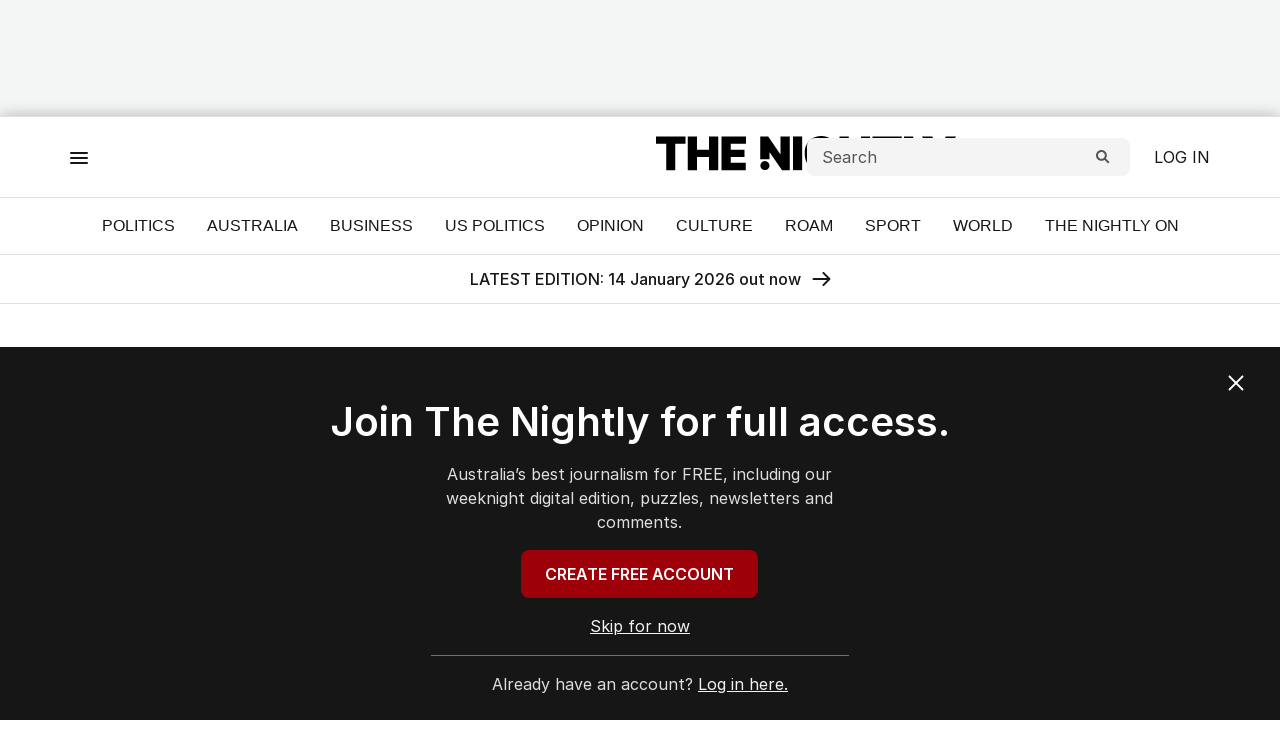

--- FILE ---
content_type: text/html; charset=utf-8
request_url: https://thenightly.com.au/australia
body_size: 68521
content:
<!DOCTYPE html>
<html lang="en">
    <head>
        <meta charset="utf-8">
        <meta http-equiv="X-UA-Compatible" content="IE=edge">
        <meta name="viewport" content="width=device-width, initial-scale=1">
        <link rel="dns-prefetch" href="https://content.thenightly.com.au" /><link rel="preconnect" href="https://images.thenightly.com.au" /><script>
    window.effectiveUserConsent = 7
    window.isInternalUser = false
    window.appVersion = 'fdc79448bd2598dfb5f7710faccd3557a99352ee'
</script><!-- Google Tag Manager -->
        <script>(function(w,d,s,l,i){w[l]=w[l]||[];w[l].push({'gtm.start':
        new Date().getTime(),event:'gtm.js'});var f=d.getElementsByTagName(s)[0],
        j=d.createElement(s),dl=l!='dataLayer'?'&l='+l:'';j.async=true;j.src=
        'https://www.googletagmanager.com/gtm.js?id='+i+dl;f.parentNode.insertBefore(j,f);
        })(window,document,'script','dataLayer','GTM-WJQXNGM');
        </script>
        <!-- End Google Tag Manager --><meta name="msvalidate.01" content="AAB93AFA533AEBE913449C2EE9895627" /><meta name="robots" content="max-image-preview:large" /><link type="text/plain" rel="author" href="/humans.txt" /><script>window.config = {"auth":undefined,"auth0":{"id":"Auth0","issuer":"https://auth.thenightly.com.au","clientId":"5X7sR79QrfQ0Q7SYqVAjIkTfQEoiYCwx","allowedIssuers":"https://prd-thenightly.au.auth0.com,https://auth.thenightly.com.au","passEncryptionKey":"NDQOLM7wV87kpmgkEAA5ePlAyn7MuLpI"},"contentApi":"https://content.thenightly.com.au","theNightlyContentApi":undefined,"profileApi":"https://profile.thenightly.com.au","electionApi":"https://elections.swmdigital.io","imageBaseUrl":"https://images.thenightly.com.au","publicUrl":"https://thenightly.com.au","publicHostname":"thenightly.com.au","akamaiImageManagerPolicy":undefined,"baseAdUnitPath":"\u002F60035833\u002FWAN","baseAdUnits":["WAN"],"launchDarklyClientId":undefined,"launchDarklyClientTimeout":5000,"iasClientId":926225,"oovvuuUrl":undefined,"oovvuuPath":undefined,"snowPlowAppId":"TBC","snowPlowAppName":"TBC","adRefreshValues":{"maximumAdRefreshes":5,"adRefreshRateMs":15000,"stopAdRefreshFromClick":true,"pauseAdRefreshWhileHovering":true},"brightcoveAccountId":"4761797480001","subscribeTheWestUrl":undefined,"packagePath":undefined,"integralPlacementLiveId":undefined,"integralPlacementVodId":undefined,"integralAnId":undefined,"parselyApikey":undefined,"prebidDebug":false,"prebidAppNexusId":0,"prebidIxId":0,"sectionDomainsRedirect":false,"hostnameRedirectsEnabled":true,"ampGtmId":undefined,"ampgGaFourMeasureId":undefined,"gtmTrackingId":"TBD","nielsenAmpApid":undefined,"nielsenApn":undefined,"nielsenSiteName":"The Nightly","contentfulStaticSiteEndpoint":"https://cful.swmdigital.io","firehoseTopicName":"serverless-mono-thenightly-prd-analytics-firehose","userPollServiceEndpoint":"https://user-poll.swmdigital.io","emailServiceApi":"https://email-service.swmdigital.io","emailServiceApiKey":"CCci6CBp_bLewGJqxz19fdk7WsPNtyIxsCeGq447qD","noAuthEmailVerifyDecryptKey":undefined,"apiCallerHeader":"thenightly","sectionAdPathMapping":{"default":"thenightly"},"cricketWidgetLink":"","theWestLiveStationId":undefined,"coralUrl":"https://thenightly.coral.coralproject.net","chartbeatId":"64509","recaptureSiteKey":"6LeP_GYpAAAAADT42TOIsoPJHrDbk2wt1QPUtMXo","sendgridEnv":"production","datadogEnv":"production","statsPerformToken":"c36d9b8ec9b723e7e48fa8ef094fed4f","nielsenApids":{"default":""},"websocketServiceEndpoint":"wss://websocket-service.swmdigital.io","scheduleWidgetURL":undefined,"contentful":undefined,"googleLoginClientIds":undefined,"smartOctoAmpId":undefined,"smartOctoToken":"s1nc9teovte7yrsa2u3rfkrupadc9cx6","datadogToken":"pub3fc517358a35423ee7675a32cda52a98","skimlinksPublisherCode":undefined,"salesforceBeacon":undefined,"appDownloadUrlApple":"https://apps.apple.com\u002Fau\u002Fapp\u002Fthe-nightly\u002Fid6469956511","appDownloadUrlGoogle":"https://play.google.com\u002Fstore\u002Fapps\u002Fdetails?id=com.thenightlyau"}</script><title data-rh="true">Australia | The Nightly</title><script data-rh="true" type="application/ld+json">[{"@context":"http://schema.org","@id":"https://thenightly.com.au/#/schema/Organization","@type":"NewsMediaOrganization","url":"https://thenightly.com.au","name":"The Nightly","alternateName":"The Nightly","sameAs":["https://facebook.com/thenightlyau","https://x.com/thenightlyau","https://www.instagram.com/thenightlyau/","https://www.tiktok.com/@thenightlyau","https://www.youtube.com/@thenightlyau","https://www.linkedin.com/company/the-nightly/"],"logo":{"@type":"ImageObject","contentUrl":"https://thenightly.com.au/static/publisher-logos/publisher-logo-60px-high.png","height":"60","width":"575"},"address":{"addressCountry":"AU","addressLocality":"Eveleigh","addressRegion":"NSW","postalCode":2015,"streetAddress":"8 Central Avenue"},"description":"The Nightly brings the best local, national and world news and current affairs to your fingertips. Get in front of tomorrow’s news tonight with the latest in politics, opinion, business, entertainment, culture and sport, including exclusive content from The New York Times, The Economist and CNBC."},{"@context":"http://schema.org","@type":"WebSite","@id":"https://thenightly.com.au/#/schema/WebSite","url":"https://thenightly.com.au","name":"Australia","description":"The Nightly brings the best local, national and world news and current affairs to your fingertips. Get in front of tomorrow’s news tonight with the latest in politics, opinion, business, entertainment, culture and sport, including exclusive content from The New York Times, The Economist and CNBC.","publisher":{"@id":"https://thenightly.com.au/#/schema/Organization"},"potentialAction":[{"@type":"SearchAction","target":{"@type":"EntryPoint","urlTemplate":"https://thenightly.com.au/search?search={search_term_string}"},"query-input":"required name=search_term_string"}],"inLanguage":"en-AU"},{"@context":"http://schema.org","@type":"CollectionPage","@id":"https://thenightly.com.au/australia","url":"https://thenightly.com.au/australia","name":" | The Nightly","alternateName":"The Nightly","headline":"","alternativeHeadline":"Australia","description":"Big surges in Australian property prices have been found to coincide with higher levels of immigration.","specialty":"News","publisher":{"@type":"NewsMediaOrganization","@id":"https://thenightly.com.au/#/schema/Organization"},"image":{"@type":"ImageObject","url":"https://thenightly.com.au/static/social-images/share-og-1200x630.png","width":"1200","height":"630"},"dateModified":"2026-01-14T06:06:05.000Z","mainEntity":{"@type":"ItemList","numberOfItems":8,"itemListElement":[{"@type":"ListItem","position":1,"url":"https://thenightly.com.au/australia/australian-housing-how-high-immigration-has-fuelled-biggest-property-price-rises-amid-supply-shortage-c-21305033"},{"@type":"ListItem","position":2,"url":"https://thenightly.com.au/politics/islamist-group-hizb-ut-tahrir-called-for-the-death-of-ex-muslims-in-sydney-in-2017-why-they-werent-banned-c-21302143"},{"@type":"ListItem","position":3,"url":"https://thenightly.com.au/australia/aussie-driver-issues-warning-after-popular-hair-accessory-caused-serious-head-injuries-after-rear-end-crash-c-21304392"},{"@type":"ListItem","position":4,"url":"https://thenightly.com.au/australia/nsw/man-who-allegedly-threatened-to-kill-prime-minister-anthony-albanese-makes-bizarre-statement-outside-court--c-21302098"},{"@type":"ListItem","position":5,"url":"https://thenightly.com.au/australia/neo-nazi-joel-davis-claims-alleged-rape-threat-of-federal-politician-was-actually-art-c-21303405"},{"@type":"ListItem","position":6,"url":"https://thenightly.com.au/australia/bondi-beach-mass-shooting-australia-marks-one-month-on-from-the-nations-worst-terror-attack-c-21303076"},{"@type":"ListItem","position":7,"url":"https://thenightly.com.au/politics/cancelled-adelaide-writers-week-academic-randa-abdel-fattah-suing-south-australian-premier-peter-malinauskas-c-21302698"},{"@type":"ListItem","position":8,"url":"https://thenightly.com.au/politics/us-politics/maga-attack-on-australias-deeply-perverse-anti-hate-speech-laws--c-21302309"}]}},{"@context":"http://schema.org","@type":"BreadcrumbList","@id":"https://thenightly.com.au/#/schema/BreadcrumbList","itemListElement":[{"@type":"ListItem","position":1,"name":"Home","item":"https://thenightly.com.au"},{"@type":"ListItem","position":2,"name":"Australia","item":"https://thenightly.com.au/australia"}]}]</script><meta data-rh="true" name="msapplication-config" content="https://thenightly.com.au/static/favicons/browserconfig.xml"/><meta data-rh="true" property="og:type" content="website"/><meta data-rh="true" property="og:locale" content="en_GB"/><meta data-rh="true" property="og:site_name" content="The Nightly"/><meta data-rh="true" property="og:image" content="https://thenightly.com.au/static/social-images/share-og-1200x630.png"/><meta data-rh="true" property="og:image:width" content="1200"/><meta data-rh="true" property="og:image:height" content="630"/><meta data-rh="true" name="twitter:site" content="The Nightly"/><meta data-rh="true" name="twitter:image" content="https://thenightly.com.au/static/social-images/share-og-1200x630.png?imwidth=1024"/><meta data-rh="true" name="twitter:card" content="summary_large_image"/><meta data-rh="true" property="og:url" content="https://thenightly.com.au/australia"/><meta data-rh="true" name="twitter:title" content="Australia"/><meta data-rh="true" name="description" content="Big surges in Australian property prices have been found to coincide with higher levels of immigration."/><meta data-rh="true" property="fb:app_id" content="629008602751988"/><meta data-rh="true" property="fb:pages" content="130685420123061"/><meta data-rh="true" property="og:description" content="Big surges in Australian property prices have been found to coincide with higher levels of immigration."/><meta data-rh="true" property="og:title" content="Australia | The Nightly"/><meta data-rh="true" property="twitter:description" content="Big surges in Australian property prices have been found to coincide with higher levels of immigration."/><link data-rh="true" rel="apple-touch-icon" href="https://thenightly.com.au/static/favicons/apple-touch-icon.png"/><link data-rh="true" rel="manifest" href="https://thenightly.com.au/static/favicons/site.webmanifest"/><link data-rh="true" rel="icon" href="https://thenightly.com.au/static/favicons/favicon-16x16.png" sizes="16x16"/><link data-rh="true" rel="icon" href="https://thenightly.com.au/static/favicons/favicon-32x32.png" sizes="32x32"/><link data-rh="true" rel="icon" href="https://thenightly.com.au/static/favicons/favicon.ico" sizes="16x16 32x32 48x48"/><link data-rh="true" rel="mask-icon" href="https://thenightly.com.au/static/favicons/safari-pinned-tab.svg" color="#043de2"/><link data-rh="true" rel="canonical" href="https://thenightly.com.au/australia"/><link id="css-main" type="text/css" rel="stylesheet" href="/static/css/main.8bd52b51.chunk.css"><script>window.pbjs=window.pbjs||{que:[]}</script><script src="//assets.adobedtm.com/319fc91e776e/ef6c488b640d/launch-c60375e3056c.min.js" async></script><link type="text/css" rel="stylesheet" href="/static/css/51aab41ed2181e2490a43420f093a654.css"><style type="text/css">
/*
        SOURCE SERIF 4
        INTER

        This Font Software is licensed under the SIL Open Font License, Version 1.1.
        This license is copied below, and is also available with a FAQ at:
        http://scripts.sil.org/OFL

        Copyright 2020 The Inter Project Authors (https://github.com/rsms/inter)
*/


:root {
    font-feature-settings: 'case' 1; 
}

@font-face {
    font-family: 'Inter';
    font-weight: 400;
    font-display: swap;
    src: url('/static/fonts/Inter-Regular.woff2') format('woff2');
}

@font-face {
    font-family: 'Inter';
    font-weight: 500;
    font-display: swap;
    src: url('/static/fonts/Inter-Medium.woff2') format('woff2');
}

@font-face {
    font-family: 'Inter';
    font-weight: 600;
    font-display: swap;
    src: url('/static/fonts/Inter-SemiBold.woff2') format('woff2');
}

@font-face {
    font-family: 'Inter';
    font-weight: 700;
    font-display: swap;
    src: url('/static/fonts/Inter-Bold.woff2') format('woff2');
}

@font-face {
    font-family: 'Source Serif 4';
    font-weight: 400;
    font-display: swap;
    src: url('/static/fonts/SourceSerif4-Regular.woff2') format('woff2');
}
</style><style type="text/css" data-emotion-css="1y4blr8-StyledSite zinvum-styles q1idxh-PageWrapper k3sn8d-StyledNavWrapper 13bt2bg-StyledActionWrapper 10c8nmy-StyledActionContent 1sqdsjt-StyledCloseButton 13mcrfh-StyledButtonText z176nt-StyledIconCross 13np9lc-StyledTopRightActions 2ro2pp-StyledSearchAction 17ns4a-StyledSearchContainer 5cxorc-StyledSearchForm h2r2y8-StyledSearchComponents fwmsxk-StyledSearchInput keeq2n-StyledClearButton 15xfgzy-StyledCrossIcon 4kl1dz-StyledSearchSubmitButton 19a9det-StyledSearchIcon 1mupnh-StyledLink-StyledTextLink 81xcw-StyledUnderActionBar 1x2ycgg-StyledSocialGroup 17h8i2i-StyledNavBody 19745vp-StyledNavMain atmk6t-QuickLinkContainer o6raf7-LinkContainer 1vzgahs-StyledLinkGroup 164kvcv-StyledNavItem 19jwfho-SectionContainer 468ftr-StyledButton fnf0tx-StyledSectionItem 1nt2pm-StyledNavSectionLabel hcymef-StyledIconContainer md8trm-StyledExpanderIcon 1k8vajo-StyledSubLinkGroupWrapper 1x6u17b-StyledLinkGroup-StyledSubLinkList 106qvwp-StyledSVG 6w0rlz-StyledSectionsNav n4qnpz-SectionContainer 1l2kvqr-StyledAnimatedHeaderNavContainer sgpe81-StyledNavAdContainer 1vmghni-StyledAd 1vtlvik-StyledAdUnitWrapper 1uyc192-StyledCenter 1hw1gnb-StyledNotice qy5f9i-StyledAdUnit jb8llj-StyledHeaderNavContainer 4gmgi0-StyledActionsContent 1m3o4ck-StyledNavTrigger j6raek-StyledSubnavTriggerIcon 1ywd1le-StyledButtonLabelHidden 9t6o08-HeaderCenter vndm8g-StyledTNHeaderWrapper wd4e9t-StyledLogoWrapLink 1ulfiqz-StyledTNHeaderLogo 11w7rby-StyledTheNightlyDivHeaderWrapper od842o-StyledTheNightlyHeader 17s5lea-StyledSVG pgot5i-TNStyledQuickLinks 1oihgyo-StyledNav q4po5q-StyledNavList d8lby2-StyledNavItem okpxqo-StyledLink 1lxcsg6-StyledAnimatedContentNav vb7dm2-StyledNavigationMenuContainer 1tfzwn-StyledFixedMenuItem ulfhag-StyledMenuItemFirstOption w61pws-StyledHamburgerIcon 1r870fg-StyledDivider pobcfr-StyledNavigationMenuItemContainer u5reis-PageContent 14vt0a2-StyledContentWrapper 60mb24-StyledThor 13hm4m-SectionHeaderContainer 5k0trs-HeadingWrapper 1spyfwz-Heading a5fzh2-LunaContainer 15g83rs-AsideSlot 1wlgit2-Box 47voz3-TagLinkNavContainer 111iju-TagLinkWrapper r2zegi-TagLinkList 1tn1y84-TagLinkListItem 1fkre7n-TagLink o7ftmq-TagLink 1ac540m-Divider 1q9l40-TrailingContent sc0wa7-StyledAdUnitWrapper 12ozwha-StyledCenter 1wls2jb-StyledAdUnit 17cqipx-AfterAsideSlot 6w0jfn-ArticleCardListContainer 8n444k-CardContainer 1k4xjre-CardLinkWrapper 13njsig-StyledMedia-StyledCardMedia 1ftfwns-StyledMediaContent y6plhi-PictureWithIntrinsicRatio 16r7l45-StyledImage tl044d-StyledNoScriptImage-StyledImage jb2k69-CardBodyWrapper 18z66ux-BylineFundingTypeWrapper 1yvo8ll-TopicBylineWrapper 89wka4-Topic 1nmknkv-StyledTopicLink wzlspu-Bullet 10d6qay-Author 1od5htp-StyledAuthorLink 1jbityn-Comments 1do0rjq-StyledIconWrapper 1pi2mge-CommentsSpan bj6b83-StyledCardContentContainer 1lchn8y-Headline-StyledHeadline 1omiikj-Teaser ayqp4-StyledReadMoreWrapper 1ueeucr-StyledPublicationDateWrapper 1ugikii-StyledUpdateLabel 11yszt7-StyledPublicationDate ub8vl6-ReadMoreStyled ou23z-StyledMedia 41s7dx-StyledPlayIcon sbuqo5-PictureWithIntrinsicRatio 1tdnm60-Classification q00j3v-Divider 1cjzv6h-StyledContainer xfurzh-StyledContentContainer 12xvyva-StyledFormContainer 3mk41m-StyledText 1r9pdr5-StyledSubText c6ck6b-StyledForm 1es9195-StyledLabel 1ewbzvr-StyledInputWrapper 6oxbgi-StyledNightlyIconEmail 154tnh5-StyledInput 1uwttnk-StyledButton 115rfbc-StyledTermsText 1pzb4fa-AdContainer 12fw0ou-StyledAdUnitWrapper 1m6k0f2-StyledAdUnit 45mfiz-Divider-SplitModeDivider 1u3g3uy-StyledPaginationList 1y8nxtc-PaginationListItem 12l6ix-StyledPaginationItem 1s5og5j-StyledDoubleChevronIcon x6n576-StyledText 7ptsu3-PaginationListItem zn85ks-StyledPaginationItem uppxhr-StyledChevronIcon werrpg-StyledText 1dtt53k-StyledPageNumberWrapper 11o6sk0-PaginationListItem 18lbv6b-StyledPaginationLink azdopu-Ellipses 5z0yhj-PaginationListItem 42wi3i-StyledPaginationLink 1ohz7jq-StyledPaginationLink 1juugh8-StyledChevronIcon 14epjpv-StyledPaginationLink 8aviem-StyledDoubleChevronIcon 1p8efck-StyledButton 5zsqag-StyledAdUnitWrapper 13gxo16-StyledAdUnit 4htodf-Footer q6j4za-ContentWrapper mdrqeo-TopWrapper xlgyr9-Divider-RowBreak f5nwv6-LinkGroupsWrapper-StyledLinkGroups p65gvx-LinkGroup 1dtctp9-StyledTextLink v7mdb2-StyledDownloadAppCta-StyledCta o27v0p-StyledHeading 1s7f1mj-StyledDescriptionButtonContainer jaicfg-StyledDescription 1neiia8-StyledButtonGroup l4q4fx-AppleButton 1hiwwcc-StyledAppStoreIcon 18m8ihn-GoogleButton k7glwd-StyledTheNightlyLogo 1xhznum-Divider izcthp-BottomWrapper fkq7l5-LegalWrapper 1ulu5qu-Copyright 1777ajl-LegalLinksWrapper jyy0dz-SocialLinksWrapper 1odymkn-StyledSocialLink 1vn2sc5-StyledStickyFooterAdUnit k172un-StyledAdUnitWrapper vo9hew-StyledCenter 149b8d3-StyledAdUnit byu4en-StyledAdUnitWrapper mq3ctw-StyledAdUnit">.css-1y4blr8-StyledSite{font-family:'Inter','Helvetica Neue',Helvetica,Arial,sans-serif;font-size:16px;color:#161616;line-height:1.5;}.grecaptcha-badge{visibility:hidden;}.css-q1idxh-PageWrapper{display:-webkit-box;display:-webkit-flex;display:-ms-flexbox;display:flex;-webkit-flex-direction:column;-ms-flex-direction:column;flex-direction:column;min-height:100vh;margin:0 auto;}.css-k3sn8d-StyledNavWrapper{display:-webkit-box;display:-webkit-flex;display:-ms-flexbox;display:flex;-webkit-flex-direction:column;-ms-flex-direction:column;flex-direction:column;-webkit-align-items:center;-webkit-box-align:center;-ms-flex-align:center;align-items:center;position:fixed;width:100%;max-height:100vh;overflow:auto;top:0;background-color:#161616;font-family:'Inter','Helvetica Neue',Helvetica,Arial,sans-serif;z-index:9000003;color:#fff;-webkit-transform:translate(0, -100%);-moz-transform:translate(0, -100%);-ms-transform:translate(0, -100%);transform:translate(0, -100%);-webkit-transition:-webkit-transform 0.25s;transition:transform 0.25s;}.css-13bt2bg-StyledActionWrapper{color:#FFFFFF;display:-webkit-box;display:-webkit-flex;display:-ms-flexbox;display:flex;-webkit-box-pack:center;-ms-flex-pack:center;-webkit-justify-content:center;justify-content:center;width:100%;border-bottom-style:solid;border-bottom-width:0.03125rem;border-bottom-color:#8D8D8D;}.css-13bt2bg-StyledActionWrapper a{color:#FFFFFF;text-underline-position:under;}.css-10c8nmy-StyledActionContent{display:-webkit-box;display:-webkit-flex;display:-ms-flexbox;display:flex;-webkit-align-items:stretch;-webkit-box-align:stretch;-ms-flex-align:stretch;align-items:stretch;-webkit-box-pack:justify;-webkit-justify-content:space-between;justify-content:space-between;width:100%;padding:1rem 1.5rem;max-width:1140px;}.css-1sqdsjt-StyledCloseButton{background:none;border:none;margin:0;padding:0;text-underline-position:under;justify-items:flex-start;}.css-13mcrfh-StyledButtonText{position:absolute;overflow:hidden;clip:rect(0, 0, 0, 0);width:1px;height:1px;}.css-z176nt-StyledIconCross{height:1.5rem;width:1.5rem;fill:#fff;}.css-z176nt-StyledIconCross:hover{cursor:pointer;}.css-13np9lc-StyledTopRightActions{display:-webkit-box;display:-webkit-flex;display:-ms-flexbox;display:flex;-webkit-box-pack:end;-ms-flex-pack:end;-webkit-justify-content:end;justify-content:end;-webkit-align-items:center;-webkit-box-align:center;-ms-flex-align:center;align-items:center;}.css-2ro2pp-StyledSearchAction{width:80%;}@media (min-width: 80em){.css-2ro2pp-StyledSearchAction{display:none;}}.css-17ns4a-StyledSearchContainer{display:-webkit-box;display:-webkit-flex;display:-ms-flexbox;display:flex;-webkit-align-items:center;-webkit-box-align:center;-ms-flex-align:center;align-items:center;overflow:hidden;}.css-5cxorc-StyledSearchForm{display:-webkit-box;display:-webkit-flex;display:-ms-flexbox;display:flex;-webkit-flex-direction:row;-ms-flex-direction:row;flex-direction:row;-webkit-box-pack:start;-ms-flex-pack:start;-webkit-justify-content:start;justify-content:start;padding:0.5rem 0.75rem;font-size:1rem;margin:0 1.5rem;border-radius:0.5rem;overflow:hidden;width:100%;background:#FFFFFF;border:1px solid #161616;color:#535556;}@media (min-width: 80em){.css-5cxorc-StyledSearchForm{margin:0;}}.css-h2r2y8-StyledSearchComponents{display:-webkit-box;display:-webkit-flex;display:-ms-flexbox;display:flex;width:100%;}.css-fwmsxk-StyledSearchInput{width:100%;border:none;font-family:'Inter','Helvetica Neue',Helvetica,Arial,sans-serif;font-weight:400;background:transparent;font-size:1rem;}.css-fwmsxk-StyledSearchInput:focus{outline:none;}.css-fwmsxk-StyledSearchInput::-webkit-input-placeholder{color:#535556;opacity:1;}.css-fwmsxk-StyledSearchInput::-moz-placeholder{color:#535556;opacity:1;}.css-fwmsxk-StyledSearchInput:-ms-input-placeholder{color:#535556;opacity:1;}.css-fwmsxk-StyledSearchInput::placeholder{color:#535556;opacity:1;}.css-fwmsxk-StyledSearchInput::-webkit-search-cancel-button{display:none;}.css-keeq2n-StyledClearButton{padding:0.3125rem 0.625rem;background:transparent;cursor:pointer;border:none;line-height:0;margin-right:0.3125rem;visibility:hidden;}.css-keeq2n-StyledClearButton:hover path,.css-keeq2n-StyledClearButton:focus path{fill:#00045D;}@media (min-width: 63.75em){.css-keeq2n-StyledClearButton{margin-right:0;}}.css-15xfgzy-StyledCrossIcon{height:0.625rem;width:0.625rem;fill:#2b2c2d;}.css-4kl1dz-StyledSearchSubmitButton{padding:0.3125rem 0.625rem;border:none;border-radius:0.125rem;cursor:pointer;margin:0.0625rem;outline:none;background-color:transparent;}.css-4kl1dz-StyledSearchSubmitButton .e6rpkrd6{fill:#535556;}.css-4kl1dz-StyledSearchSubmitButton:disabled{cursor:not-allowed;}.css-4kl1dz-StyledSearchSubmitButton:disabled .e6rpkrd6{fill:#535556;}.css-4kl1dz-StyledSearchSubmitButton:hover:disabled .e6rpkrd6{fill:#535556;}.css-4kl1dz-StyledSearchSubmitButton:hover .e6rpkrd6,.css-4kl1dz-StyledSearchSubmitButton:focus .e6rpkrd6{fill:#00045D;}.css-19a9det-StyledSearchIcon{width:0.875rem;height:0.875rem;fill:#00045D;display:-webkit-box;display:-webkit-flex;display:-ms-flexbox;display:flex;}.css-1mupnh-StyledLink-StyledTextLink{-webkit-text-decoration:none;text-decoration:none;-webkit-transition:background 250ms ease-out;transition:background 250ms ease-out;color:#161616;-webkit-text-decoration:underline;text-decoration:underline;}.css-1mupnh-StyledLink-StyledTextLink:hover{-webkit-text-decoration:underline;text-decoration:underline;color:#00045D;}.css-1mupnh-StyledLink-StyledTextLink:focus{-webkit-text-decoration:underline;text-decoration:underline;outline:none;}.css-1mupnh-StyledLink-StyledTextLink:hover{color:#FFE4D3;}.css-81xcw-StyledUnderActionBar{display:-webkit-box;display:-webkit-flex;display:-ms-flexbox;display:flex;width:100%;max-width:1140px;}.css-1x2ycgg-StyledSocialGroup{border-right:0.5px solid #8D8D8D;padding:1.5rem;display:-webkit-box;display:-webkit-flex;display:-ms-flexbox;display:flex;-webkit-flex-direction:column;-ms-flex-direction:column;flex-direction:column;gap:1.5rem;margin-right:1.5rem;-webkit-transition:margin 0.25s;transition:margin 0.25s;}.css-1x2ycgg-StyledSocialGroup svg{display:block;}@media (min-width: 80em){.css-1x2ycgg-StyledSocialGroup{margin-right:2.5rem;}}.css-17h8i2i-StyledNavBody{display:-webkit-box;display:-webkit-flex;display:-ms-flexbox;display:flex;-webkit-flex:1;-ms-flex:1;flex:1;gap:1rem;width:100%;padding:1.5rem 0;-webkit-transition:gap 0.25s,padding 0.25s;transition:gap 0.25s,padding 0.25s;}@media (min-width: 80em){.css-17h8i2i-StyledNavBody{gap:5rem;padding:2rem 0;}}.css-19745vp-StyledNavMain{width:100%;max-width:15rem;display:-webkit-box;display:-webkit-flex;display:-ms-flexbox;display:flex;-webkit-flex-direction:column;-ms-flex-direction:column;flex-direction:column;-webkit-box-pack:justify;-webkit-justify-content:space-between;justify-content:space-between;gap:5rem;}.css-19745vp-StyledNavMain p{margin:0;text-transform:uppercase;font-size:0.75rem;font-weight:600;line-height:1rem;color:#FFE4D3;}.css-atmk6t-QuickLinkContainer{display:-webkit-box;display:-webkit-flex;display:-ms-flexbox;display:flex;-webkit-flex-direction:column;-ms-flex-direction:column;flex-direction:column;gap:2rem;-webkit-transition:gap 0.25s;transition:gap 0.25s;}@media (min-width: 80em){.css-atmk6t-QuickLinkContainer{gap:5rem;}}.css-o6raf7-LinkContainer{display:-webkit-box;display:-webkit-flex;display:-ms-flexbox;display:flex;-webkit-flex-direction:column;-ms-flex-direction:column;flex-direction:column;gap:1rem;}.css-1vzgahs-StyledLinkGroup{display:-webkit-box;display:-webkit-flex;display:-ms-flexbox;display:flex;-webkit-flex-direction:column;-ms-flex-direction:column;flex-direction:column;list-style-type:none;margin:0;padding-left:1rem;padding-bottom:0;border-right:none;font-size:1.25rem;line-height:1.5rem;-webkit-transition:gap 0.25s;transition:gap 0.25s;}@media (min-width: 80em){.css-1vzgahs-StyledLinkGroup{gap:0.75rem;padding-right:0.5rem;}}.css-1vzgahs-StyledLinkGroup li{display:-webkit-box;display:-webkit-flex;display:-ms-flexbox;display:flex;-webkit-flex-direction:column;-ms-flex-direction:column;flex-direction:column;margin:0;}.css-1vzgahs-StyledLinkGroup a{-webkit-text-decoration:none;text-decoration:none;padding:0.5rem 0;color:#FFFFFF;-webkit-transition:padding 0.25s;transition:padding 0.25s;}@media (min-width: 80em){.css-1vzgahs-StyledLinkGroup a{padding:0;}}.css-164kvcv-StyledNavItem{display:block;}.css-164kvcv-StyledNavItem:hover a{color:#FFE4D3;}.css-19jwfho-SectionContainer{display:-webkit-box;display:-webkit-flex;display:-ms-flexbox;display:flex;-webkit-flex-direction:column;-ms-flex-direction:column;flex-direction:column;gap:1rem;}@media (min-width: 48em){.css-19jwfho-SectionContainer{display:none;}}.css-468ftr-StyledButton{border:none;padding:0;background:transparent;text-align:left;display:-webkit-box;display:-webkit-flex;display:-ms-flexbox;display:flex;-webkit-flex-direction:column;-ms-flex-direction:column;flex-direction:column;color:#8D8D8D;cursor:pointer;-webkit-transition:color 0.25s;transition:color 0.25s;}.css-468ftr-StyledButton.no-selection{color:#FFFFFF;}.css-468ftr-StyledButton.selected{color:#FFE4D3;}.css-fnf0tx-StyledSectionItem{display:-webkit-box;display:-webkit-flex;display:-ms-flexbox;display:flex;-webkit-box-pack:justify;-webkit-justify-content:space-between;justify-content:space-between;-webkit-align-items:center;-webkit-box-align:center;-ms-flex-align:center;align-items:center;width:100%;padding:1rem 0;-webkit-transition:padding 0.25s;transition:padding 0.25s;}@media (min-width: 80em){.css-fnf0tx-StyledSectionItem{padding:0.125rem 0 0 0;}}.css-1nt2pm-StyledNavSectionLabel{cursor:pointer;}.css-1nt2pm-StyledNavSectionLabel:hover{color:#FFE4D3;}.css-hcymef-StyledIconContainer{width:1.5rem;height:1.5rem;margin-right:2rem;margin-left:0;-webkit-transform:translate(0px, 2px);-moz-transform:translate(0px, 2px);-ms-transform:translate(0px, 2px);transform:translate(0px, 2px);rotate:180deg;-webkit-transition:rotate 0.25s,margin 0.25s;transition:rotate 0.25s,margin 0.25s;}@media (min-width: 80em){.css-hcymef-StyledIconContainer{rotate:90deg;margin-right:1.5rem;}}.css-1k8vajo-StyledSubLinkGroupWrapper{display:none;grid-template-rows:1fr;margin-bottom:1.5rem;-webkit-transition:grid-template-rows 0.25s,margin 0.25s;transition:grid-template-rows 0.25s,margin 0.25s;}@media (min-width: 80em){.css-1k8vajo-StyledSubLinkGroupWrapper{display:none;}}.css-1x6u17b-StyledLinkGroup-StyledSubLinkList{display:-webkit-box;display:-webkit-flex;display:-ms-flexbox;display:flex;-webkit-flex-direction:column;-ms-flex-direction:column;flex-direction:column;list-style-type:none;margin:0;padding-left:1rem;padding-bottom:0;border-right:none;font-size:1.25rem;line-height:1.5rem;-webkit-transition:gap 0.25s;transition:gap 0.25s;min-height:0;}@media (min-width: 80em){.css-1x6u17b-StyledLinkGroup-StyledSubLinkList{gap:0.75rem;padding-right:0.5rem;}}.css-1x6u17b-StyledLinkGroup-StyledSubLinkList li{display:-webkit-box;display:-webkit-flex;display:-ms-flexbox;display:flex;-webkit-flex-direction:column;-ms-flex-direction:column;flex-direction:column;margin:0;}.css-1x6u17b-StyledLinkGroup-StyledSubLinkList a{-webkit-text-decoration:none;text-decoration:none;padding:0.5rem 0;color:#FFFFFF;-webkit-transition:padding 0.25s;transition:padding 0.25s;}@media (min-width: 80em){.css-1x6u17b-StyledLinkGroup-StyledSubLinkList a{padding:0;}}.css-106qvwp-StyledSVG{color:#000;max-height:48px;max-width:170px;width:100%;}.css-6w0rlz-StyledSectionsNav{display:none;}@media (min-width: 48em){.css-6w0rlz-StyledSectionsNav{display:-webkit-box;display:-webkit-flex;display:-ms-flexbox;display:flex;gap:1.5rem;width:100%;}}.css-n4qnpz-SectionContainer{display:-webkit-box;display:-webkit-flex;display:-ms-flexbox;display:flex;-webkit-flex-direction:column;-ms-flex-direction:column;flex-direction:column;gap:1rem;}.css-1l2kvqr-StyledAnimatedHeaderNavContainer{position:-webkit-sticky;position:sticky;top:0;z-index:200;-webkit-transform:translateY(0px);-moz-transform:translateY(0px);-ms-transform:translateY(0px);transform:translateY(0px);}.css-1l2kvqr-StyledAnimatedHeaderNavContainer.header-enter{-webkit-transform:translateY(0px);-moz-transform:translateY(0px);-ms-transform:translateY(0px);transform:translateY(0px);}@media (min-width: 48em){.css-1l2kvqr-StyledAnimatedHeaderNavContainer.header-enter{-webkit-transform:translateY(0px);-moz-transform:translateY(0px);-ms-transform:translateY(0px);transform:translateY(0px);}}.css-1l2kvqr-StyledAnimatedHeaderNavContainer.header-enter-active{-webkit-transform:translateY(0%);-moz-transform:translateY(0%);-ms-transform:translateY(0%);transform:translateY(0%);-webkit-transition:all 300ms ease-out;transition:all 300ms ease-out;}@media (min-width: 48em){.css-1l2kvqr-StyledAnimatedHeaderNavContainer.header-enter-active{-webkit-transform:translateY(0px);-moz-transform:translateY(0px);-ms-transform:translateY(0px);transform:translateY(0px);}}.css-1l2kvqr-StyledAnimatedHeaderNavContainer.header-exit{-webkit-transform:translateY(0%);-moz-transform:translateY(0%);-ms-transform:translateY(0%);transform:translateY(0%);}@media (min-width: 48em){.css-1l2kvqr-StyledAnimatedHeaderNavContainer.header-exit{-webkit-transform:translateY(0px);-moz-transform:translateY(0px);-ms-transform:translateY(0px);transform:translateY(0px);}}.css-1l2kvqr-StyledAnimatedHeaderNavContainer.header-exit-active{-webkit-transform:translateY(0px);-moz-transform:translateY(0px);-ms-transform:translateY(0px);transform:translateY(0px);-webkit-transition:all 300ms ease-out;transition:all 300ms ease-out;}@media (min-width: 48em){.css-1l2kvqr-StyledAnimatedHeaderNavContainer.header-exit-active{-webkit-transform:translateY(0px);-moz-transform:translateY(0px);-ms-transform:translateY(0px);transform:translateY(0px);}}@media (min-width: 48em){.css-1l2kvqr-StyledAnimatedHeaderNavContainer.header-with-ad-enter{-webkit-transform:translateY(0px);-moz-transform:translateY(0px);-ms-transform:translateY(0px);transform:translateY(0px);}}.css-1l2kvqr-StyledAnimatedHeaderNavContainer.header-with-ad-enter-active{-webkit-transition:all 300ms ease-out;transition:all 300ms ease-out;}@media (min-width: 48em){.css-1l2kvqr-StyledAnimatedHeaderNavContainer.header-with-ad-enter-active{-webkit-transform:translateY(0px);-moz-transform:translateY(0px);-ms-transform:translateY(0px);transform:translateY(0px);}}.css-1l2kvqr-StyledAnimatedHeaderNavContainer.header-with-ad-exit{-webkit-transform:translateY(0px);-moz-transform:translateY(0px);-ms-transform:translateY(0px);transform:translateY(0px);}.css-1l2kvqr-StyledAnimatedHeaderNavContainer.header-with-ad-exit-active{-webkit-transition:all 300ms ease-out;transition:all 300ms ease-out;-webkit-transform:translateY(0px);-moz-transform:translateY(0px);-ms-transform:translateY(0px);transform:translateY(0px);}.css-sgpe81-StyledNavAdContainer{background-color:#fff;border-bottom:0.5px solid #E0E0E0;overflow-y:hidden;}.css-1vmghni-StyledAd{display:none;}@media (min-width: 48em){.css-1vmghni-StyledAd{background:#f4f5f5;display:block;position:relative;overflow:hidden;height:116px;padding-bottom:0.8125rem;}.css-1vmghni-StyledAd::after{content:'';box-shadow:0 0.0625rem 1rem 0 rgba(0, 0, 0, .35);height:0.625rem;position:absolute;bottom:-10px;opacity:1;width:100%;}}@media screen and (min-width: 970px ){.css-1vmghni-StyledAd{padding-bottom:0;}}@media (min-width: 0px){.css-1vtlvik-StyledAdUnitWrapper{display:none;}}@media (min-width: 768px){.css-1vtlvik-StyledAdUnitWrapper{display:block;min-height:90px;}}@media (min-width: 1020px){.css-1vtlvik-StyledAdUnitWrapper{display:block;min-height:90px;}}@media (min-width: 1280px){.css-1vtlvik-StyledAdUnitWrapper{display:block;min-height:90px;}}@media (min-width: 1366px){.css-1vtlvik-StyledAdUnitWrapper{display:block;min-height:90px;}}.css-1uyc192-StyledCenter{text-align:center;margin:0.25rem 0 0 0!important;}.css-1hw1gnb-StyledNotice{text-align:center;}.css-1hw1gnb-StyledNotice::before{display:block;margin-top:0;margin-bottom:0.5rem;width:100%;font-size:0.75rem;color:#32373b;content:' ';text-transform:uppercase;font-family:'Guardian Sans Web','Helvetica Neue',Helvetica,Arial,sans-serif;}@media (max-width: 320px){.css-1hw1gnb-StyledNotice::before{text-align:center;}}@media (max-width: 320px){.css-1hw1gnb-StyledNotice{display:block;-webkit-transform:translate(-50%);-moz-transform:translate(-50%);-ms-transform:translate(-50%);transform:translate(-50%);left:50%;position:relative;}}.css-qy5f9i-StyledAdUnit{display:block;margin:0;font-size:0;text-align:center;margin-left:0;margin-right:0;}@media (max-width: 430px){.css-qy5f9i-StyledAdUnit{max-width:254px;position:relative;-webkit-transform:translate(-50%);-moz-transform:translate(-50%);-ms-transform:translate(-50%);transform:translate(-50%);left:50%;margin:0;}}.css-qy5f9i-StyledAdUnit .ewrvtzk0 *{display:block;margin:0 auto;}.css-qy5f9i-StyledAdUnit div>*:not(style){display:block;margin:0 auto;}@media (max-width: 430px){.css-qy5f9i-StyledAdUnit div>*:not(style){margin:0;-webkit-transform:translate(-50%);-moz-transform:translate(-50%);-ms-transform:translate(-50%);transform:translate(-50%);left:50%;position:relative;}}@media (min-width: 0px){.css-qy5f9i-StyledAdUnit{display:none;}}@media (min-width: 768px){.css-qy5f9i-StyledAdUnit{display:block;min-height:90px;}}@media (min-width: 1020px){.css-qy5f9i-StyledAdUnit{display:block;min-height:90px;}}@media (min-width: 1280px){.css-qy5f9i-StyledAdUnit{display:block;min-height:90px;}}@media (min-width: 1366px){.css-qy5f9i-StyledAdUnit{display:block;min-height:90px;}}.css-jb8llj-StyledHeaderNavContainer{background-color:#fff;border-bottom:0.5px solid #E0E0E0;}.css-4gmgi0-StyledActionsContent{position:relative;display:-webkit-box;display:-webkit-flex;display:-ms-flexbox;display:flex;-webkit-align-items:center;-webkit-box-align:center;-ms-flex-align:center;align-items:center;-webkit-box-pack:justify;-webkit-justify-content:space-between;justify-content:space-between;height:4.5rem;max-width:71.25rem;margin:0 auto;padding:0 1.5rem;font-family:'Inter','Helvetica Neue',Helvetica,Arial,sans-serif;-webkit-transition:height 0.25s,padding 0.25s;transition:height 0.25s,padding 0.25s;}@media (min-width: 48em){.css-4gmgi0-StyledActionsContent{padding:0 2rem;}}@media (min-width: 80em){.css-4gmgi0-StyledActionsContent{height:5rem;padding:0;}}.css-1m3o4ck-StyledNavTrigger{margin-right:0.5rem;padding:0.40625rem 0;white-space:nowrap;border:0;background-color:transparent;color:currentcolor;cursor:pointer;-webkit-transition:background 250ms cubic-bezier(.55, 0, .1, 1),boxShadow 250ms cubic-bezier(.55, 0, .1, 1);transition:background 250ms cubic-bezier(.55, 0, .1, 1),boxShadow 250ms cubic-bezier(.55, 0, .1, 1);}.css-j6raek-StyledSubnavTriggerIcon{position:relative;display:inline-block;vertical-align:middle;width:1.125rem;height:0.125rem;background:currentColor;-webkit-transition:background 250ms cubic-bezier(.55, 0, .1, 1);transition:background 250ms cubic-bezier(.55, 0, .1, 1);-webkit-transform:translateY(-1px);-moz-transform:translateY(-1px);-ms-transform:translateY(-1px);transform:translateY(-1px);border-radius:0.0625rem;}.css-j6raek-StyledSubnavTriggerIcon::before,.css-j6raek-StyledSubnavTriggerIcon::after{content:'';position:absolute;transform-origin:center;right:0;left:0;height:0.125rem;background:currentColor;-webkit-transition:-webkit-transform 350ms cubic-bezier(.55, 0, .1, 1),top 250ms cubic-bezier(.55, 0, .1, 1),bottom 250ms cubic-bezier(.55, 0, .1, 1);transition:transform 350ms cubic-bezier(.55, 0, .1, 1),top 250ms cubic-bezier(.55, 0, .1, 1),bottom 250ms cubic-bezier(.55, 0, .1, 1);border-radius:0.0625rem;}.css-j6raek-StyledSubnavTriggerIcon::before{top:0.3125rem;}.css-j6raek-StyledSubnavTriggerIcon::after{bottom:0.3125rem;}.css-1ywd1le-StyledButtonLabelHidden{position:absolute;overflow:hidden;clip:rect(0, 0, 0, 0);width:1px;height:1px;}.css-9t6o08-HeaderCenter{position:absolute;left:50%;display:-webkit-box;display:-webkit-flex;display:-ms-flexbox;display:flex;-webkit-align-items:center;-webkit-box-align:center;-ms-flex-align:center;align-items:center;-webkit-translate:-50%;-moz-translate:-50%;-ms-translate:-50%;translate:-50%;}.css-vndm8g-StyledTNHeaderWrapper{margin:0.625rem 0;}@media (min-width: 80em){.css-vndm8g-StyledTNHeaderWrapper{display:none;}}.css-wd4e9t-StyledLogoWrapLink{display:block;width:100%;max-width:400px;-webkit-flex:5;-ms-flex:5;flex:5;}@media (min-width: 48em){.css-wd4e9t-StyledLogoWrapLink{-webkit-flex:2;-ms-flex:2;flex:2;}}.css-1ulfiqz-StyledTNHeaderLogo{width:2.5rem;height:2.5rem;display:block;}@media (min-width: 80em){.css-1ulfiqz-StyledTNHeaderLogo{display:none;}}.css-11w7rby-StyledTheNightlyDivHeaderWrapper{display:none;}@media (min-width: 80em){.css-11w7rby-StyledTheNightlyDivHeaderWrapper{display:-webkit-box;display:-webkit-flex;display:-ms-flexbox;display:flex;-webkit-align-items:center;-webkit-box-align:center;-ms-flex-align:center;align-items:center;max-width:1140px;margin:0 auto;padding:0 1rem;}}.css-od842o-StyledTheNightlyHeader{padding:1rem 0;display:-webkit-box;display:-webkit-flex;display:-ms-flexbox;display:flex;position:relative;-webkit-align-items:center;-webkit-box-align:center;-ms-flex-align:center;align-items:center;-webkit-box-pack:center;-ms-flex-pack:center;-webkit-justify-content:center;justify-content:center;}.css-17s5lea-StyledSVG{color:#000;max-height:52px;max-width:400px;width:100%;}.css-pgot5i-TNStyledQuickLinks{margin:0 auto;display:none;-webkit-align-self:center;-ms-flex-item-align:center;align-self:center;width:100%;border-bottom:0.5px solid #E0E0E0;border-top:0.5px solid #E0E0E0;}@media (min-width: 71.25em){.css-pgot5i-TNStyledQuickLinks{display:block;}}@media (min-width: 48em){.css-pgot5i-TNStyledQuickLinks{padding:0 1.5rem;}}.css-1oihgyo-StyledNav{font-family:'Guardian Sans Web','Helvetica Neue',Helvetica,Arial,sans-serif;color:#2b2c2d;display:-webkit-box;display:-webkit-flex;display:-ms-flexbox;display:flex;-webkit-box-flex-wrap:nowrap;-webkit-flex-wrap:nowrap;-ms-flex-wrap:nowrap;flex-wrap:nowrap;-webkit-box-pack:center;-ms-flex-pack:center;-webkit-justify-content:center;justify-content:center;-webkit-align-items:center;-webkit-box-align:center;-ms-flex-align:center;align-items:center;position:relative;}.css-q4po5q-StyledNavList{list-style:none;margin:0;padding:0;display:-webkit-box;display:-webkit-flex;display:-ms-flexbox;display:flex;-webkit-box-flex-wrap:nowrap;-webkit-flex-wrap:nowrap;-ms-flex-wrap:nowrap;flex-wrap:nowrap;-webkit-align-content:center;-ms-flex-line-pack:center;align-content:center;text-transform:uppercase;font-weight:500;position:relative;overflow-x:scroll;scrollbar-width:none;white-space:nowrap;-webkit-overflow-scrolling:touch;-ms-overflow-style:none;background-image:radial-gradient(
            ellipse 30px 210% at -7.5px center,
                #74787a 0%,
                transparent 50%);}.css-q4po5q-StyledNavList::-webkit-scrollbar{display:none;}.css-q4po5q-StyledNavList::before{content:'';min-width:10px;position:absolute;top:0;bottom:0;left:0;z-index:1;background-image:linear-gradient(to left, rgba(255, 255, 255, 0), #fff 40%);}.css-d8lby2-StyledNavItem{padding:1rem;font-size:1rem;font-weight:400;position:relative;}.css-d8lby2-StyledNavItem:not(:last-child):after{content:'';position:absolute;top:50%;right:0;-webkit-transform:translateY(-50%);-moz-transform:translateY(-50%);-ms-transform:translateY(-50%);transform:translateY(-50%);height:0.75rem;}.css-okpxqo-StyledLink{-webkit-text-decoration:none;text-decoration:none;-webkit-transition:background 250ms ease-out;transition:background 250ms ease-out;color:#161616;}.css-okpxqo-StyledLink:hover{-webkit-text-decoration:underline;text-decoration:underline;color:#00045D;}.css-okpxqo-StyledLink:focus{-webkit-text-decoration:underline;text-decoration:underline;outline:none;}.css-1lxcsg6-StyledAnimatedContentNav{position:fixed;overflow-x:auto;width:100%;top:0;z-index:199;display:-webkit-box;display:-webkit-flex;display:-ms-flexbox;display:flex;height:0;-webkit-transform:translate3d(0px ,-500px, 1px);-moz-transform:translate3d(0px ,-500px, 1px);-ms-transform:translate3d(0px ,-500px, 1px);transform:translate3d(0px ,-500px, 1px);}@media (min-width: 48em){.css-1lxcsg6-StyledAnimatedContentNav{top:2rem;}}.css-1lxcsg6-StyledAnimatedContentNav.content-nav-enter{-webkit-transform:translate3d(0px, 0px, 1px);-moz-transform:translate3d(0px, 0px, 1px);-ms-transform:translate3d(0px, 0px, 1px);transform:translate3d(0px, 0px, 1px);opacity:0;}@media (min-width: 48em){.css-1lxcsg6-StyledAnimatedContentNav.content-nav-enter{-webkit-transform:translate3d(0px, -32px, 1px);-moz-transform:translate3d(0px, -32px, 1px);-ms-transform:translate3d(0px, -32px, 1px);transform:translate3d(0px, -32px, 1px);}}.css-1lxcsg6-StyledAnimatedContentNav.content-nav-enter-active{-webkit-transform:translate3d(0px, 0px, 0px);-moz-transform:translate3d(0px, 0px, 0px);-ms-transform:translate3d(0px, 0px, 0px);transform:translate3d(0px, 0px, 0px);-webkit-transition:opacity 200ms ease-out;transition:opacity 200ms ease-out;}@media (min-width: 48em){.css-1lxcsg6-StyledAnimatedContentNav.content-nav-enter-active{opacity:0.99;}}.css-vb7dm2-StyledNavigationMenuContainer{display:-webkit-box;display:-webkit-flex;display:-ms-flexbox;display:flex;-webkit-flex-direction:row;-ms-flex-direction:row;flex-direction:row;padding:0.5rem;background-color:#FFFFFF;overflow:hidden;width:100%;height:2.75rem;border-bottom:0.5px solid #E0E0E0;border-top:0.5px solid #E0E0E0;}@media (min-width: 48em){.css-vb7dm2-StyledNavigationMenuContainer{width:-webkit-fit-content;width:-moz-fit-content;width:fit-content;max-width:59.0625rem;margin:0 auto;box-shadow:0px 8px 20px 8px #0000000D;border-radius:1.375rem;}}.css-1tfzwn-StyledFixedMenuItem{display:-webkit-box;display:-webkit-flex;display:-ms-flexbox;display:flex;-webkit-flex-direction:row;-ms-flex-direction:row;flex-direction:row;position:-webkit-sticky;position:sticky;left:0;background-color:#FFFFFF;}.css-ulfhag-StyledMenuItemFirstOption{color:#8D8D8D;background:transparent;padding:0.125rem 0.5rem;display:-webkit-box;display:-webkit-flex;display:-ms-flexbox;display:flex;-webkit-align-items:center;-webkit-box-align:center;-ms-flex-align:center;align-items:center;-webkit-box-pack:center;-ms-flex-pack:center;-webkit-justify-content:center;justify-content:center;height:100%;text-wrap:nowrap;white-space:nowrap;position:relative;z-index:1;cursor:pointer;-webkit-user-select:none;-moz-user-select:none;-ms-user-select:none;user-select:none;font-family:'Inter','Helvetica Neue',Helvetica,Arial,sans-serif;font-weight:normal;font-size:1rem;line-height:1.5;letter-spacing:-0.32px;}@media (hover: hover){.css-ulfhag-StyledMenuItemFirstOption:hover{cursor:pointer;background:#C6C6C6;border-radius:1.375rem;}}.css-w61pws-StyledHamburgerIcon{display:-webkit-box;display:-webkit-flex;display:-ms-flexbox;display:flex;vertical-align:middle;width:1.125rem;height:0.125rem;background:#8D8D8D;-webkit-transform:translateY(-1px);-moz-transform:translateY(-1px);-ms-transform:translateY(-1px);transform:translateY(-1px);border-radius:0.0625rem;margin-top:0.125rem;}.css-w61pws-StyledHamburgerIcon::before,.css-w61pws-StyledHamburgerIcon::after{content:'';position:absolute;transform-origin:center;right:0;left:0;height:0.125rem;background:#8D8D8D;border-radius:0.0625rem;}.css-w61pws-StyledHamburgerIcon::before{top:0.3125rem;}.css-w61pws-StyledHamburgerIcon::after{bottom:0.3125rem;}.css-1r870fg-StyledDivider{width:0;margin:0.125rem 0.25rem 0;border-right:1px solid #C6C6C6;height:1.5rem;}.css-pobcfr-StyledNavigationMenuItemContainer{list-style-type:none;display:-webkit-box;display:-webkit-flex;display:-ms-flexbox;display:flex;overflow-x:scroll;overflow-y:hidden;width:100%;scrollbar-width:none;overscroll-behavior:none;cursor:pointer;}.css-pobcfr-StyledNavigationMenuItemContainer::-webkit-scrollbar{display:none;width:0!important;height:0!important;-webkit-appearance:none;background:transparent;}.css-pobcfr-StyledNavigationMenuItemContainer::-webkit-scrollbar-thumb{display:none;width:0!important;height:0!important;-webkit-appearance:none;background:transparent;}.css-u5reis-PageContent{display:-webkit-box;display:-webkit-flex;display:-ms-flexbox;display:flex;-webkit-box-flex:1;-webkit-flex-grow:1;-ms-flex-positive:1;flex-grow:1;-webkit-flex-direction:column;-ms-flex-direction:column;flex-direction:column;padding-top:2.5rem;padding-bottom:2.5rem;-webkit-transition:padding 0.25s,gap 0.25s;transition:padding 0.25s,gap 0.25s;}@media (min-width: 48em){.css-u5reis-PageContent{gap:4rem;padding-top:3rem;padding-bottom:3rem;}}@media (min-width: 80em){.css-u5reis-PageContent{gap:5rem;padding-top:5rem;padding-bottom:5rem;}}.css-14vt0a2-StyledContentWrapper{width:100%;}.css-60mb24-StyledThor{margin:0 auto;width:100%;display:block;padding-left:0;padding-right:0;padding-top:0;padding-bottom:0;background:transparent;color:#161616;max-width:1140px;}.css-13hm4m-SectionHeaderContainer{display:-webkit-box;display:-webkit-flex;display:-ms-flexbox;display:flex;-webkit-flex:1 0 auto;-ms-flex:1 0 auto;flex:1 0 auto;-webkit-box-flex-wrap:wrap;-webkit-flex-wrap:wrap;-ms-flex-wrap:wrap;flex-wrap:wrap;-webkit-align-items:center;-webkit-box-align:center;-ms-flex-align:center;align-items:center;max-width:100%;-webkit-transition:margin 0.25s,padding 0.25s;transition:margin 0.25s,padding 0.25s;background:#F5F5FA;word-break:break-word;overflow-wrap:break-word;padding:2rem 0.5rem 0.5rem;margin:0 1.5rem;}@media (min-width: 48em){.css-13hm4m-SectionHeaderContainer{padding:3rem 1rem 1rem;margin:0 2rem;}}@media (min-width: 80em){.css-13hm4m-SectionHeaderContainer{padding:4rem 1rem 1rem;margin:unset;}}.css-5k0trs-HeadingWrapper{display:-webkit-box;display:-webkit-flex;display:-ms-flexbox;display:flex;-webkit-box-flex:1;-webkit-flex-grow:1;-ms-flex-positive:1;flex-grow:1;-webkit-flex-direction:column;-ms-flex-direction:column;flex-direction:column;gap:0.25rem;}.css-1spyfwz-Heading{display:-webkit-box;display:-webkit-flex;display:-ms-flexbox;display:flex;-webkit-flex-direction:column;-ms-flex-direction:column;flex-direction:column;margin:0;text-transform:capitalize;position:relative;color:#00045D;font-family:'Inter','Helvetica Neue',Helvetica,Arial,sans-serif;font-weight:bold;font-size:2.5rem;line-height:1.2;letter-spacing:-1.6px;}@media (min-width: 48em){.css-1spyfwz-Heading{font-family:'Inter','Helvetica Neue',Helvetica,Arial,sans-serif;font-weight:bold;font-size:2.8125rem;line-height:1.0667;letter-spacing:-1.8px;}}@media (min-width: 80em){.css-1spyfwz-Heading{font-family:'Inter','Helvetica Neue',Helvetica,Arial,sans-serif;font-weight:bold;font-size:3.1875rem;line-height:1.098;letter-spacing:-2.04px;}}.css-1spyfwz-Heading p{color:#00045D;font-size:1rem;font-weight:500;line-height:1.5rem;text-transform:uppercase;margin:0;letter-spacing:normal;}.css-1spyfwz-Heading p{display:-webkit-box;display:-webkit-flex;display:-ms-flexbox;display:flex;}@media (min-width: 80em){.css-1spyfwz-Heading p{display:none;}}.css-a5fzh2-LunaContainer{display:grid;width:100%;max-width:1140px;margin:0 auto;grid-template-areas:"aside" "afterAside";grid-template-rows:auto auto;grid-template-columns:minmax(0, 1fr);-webkit-transition:gap 0.25s,padding 0.25s;transition:gap 0.25s,padding 0.25s;padding:0;row-gap:40px;-webkit-column-gap:0;column-gap:0;}@media (min-width: 80em){.css-a5fzh2-LunaContainer{grid-template-areas:"aside splitDivider1 afterAside";grid-template-rows:auto;grid-template-columns:auto 1px 770px;}}@media (min-width: 48em){.css-a5fzh2-LunaContainer{padding:0 20px;row-gap:64px;-webkit-column-gap:0;column-gap:0;}}@media (min-width: 80em){.css-a5fzh2-LunaContainer{padding:0;row-gap:80px;-webkit-column-gap:32px;column-gap:32px;}}.css-15g83rs-AsideSlot{grid-area:aside;display:-webkit-box;display:-webkit-flex;display:-ms-flexbox;display:flex;-webkit-flex-direction:column;-ms-flex-direction:column;flex-direction:column;}.css-1wlgit2-Box{position:-webkit-sticky;position:sticky;top:calc(var(--stickyHeaderHeight) + 80px);-webkit-transition:top 0.25s;transition:top 0.25s;background-color:transparent;}.css-47voz3-TagLinkNavContainer{display:-webkit-box;display:-webkit-flex;display:-ms-flexbox;display:flex;-webkit-flex-direction:column;-ms-flex-direction:column;flex-direction:column;}@media (min-width: 80em){.css-47voz3-TagLinkNavContainer{gap:2.5rem;}}.css-111iju-TagLinkWrapper{display:-webkit-box;display:-webkit-flex;display:-ms-flexbox;display:flex;padding:0 1.5rem;}@media (min-width: 48em){.css-111iju-TagLinkWrapper{padding:0 0.75rem;}}@media (min-width: 80em){.css-111iju-TagLinkWrapper{padding:0;}}.css-r2zegi-TagLinkList{display:-webkit-box;display:-webkit-flex;display:-ms-flexbox;display:flex;margin:0;padding:0;list-style-type:none;-webkit-box-flex-wrap:wrap;-webkit-flex-wrap:wrap;-ms-flex-wrap:wrap;flex-wrap:wrap;-webkit-flex-direction:row;-ms-flex-direction:row;flex-direction:row;gap:0.5rem;width:100%;}@media (min-width: 80em){.css-r2zegi-TagLinkList{-webkit-flex-direction:column;-ms-flex-direction:column;flex-direction:column;gap:0.75rem;}}.css-1tn1y84-TagLinkListItem{display:-webkit-box;display:-webkit-flex;display:-ms-flexbox;display:flex;-webkit-box-flex-wrap:wrap;-webkit-flex-wrap:wrap;-ms-flex-wrap:wrap;flex-wrap:wrap;}@media (min-width: 80em){.css-1tn1y84-TagLinkListItem{width:100%;}}.css-1fkre7n-TagLink{color:unset;-webkit-text-decoration:none;text-decoration:none;width:100%;padding:0.25rem 0.75rem;border-radius:2.5rem;font-family:'Inter','Helvetica Neue',Helvetica,Arial,sans-serif;font-weight:normal;font-size:1rem;line-height:1.5;letter-spacing:-0.32px;color:#FFFFFF;background:#00045D;}.css-1fkre7n-TagLink.css-1fkre7n-TagLink{font-weight:bold;}@media (min-width: 80em){.css-1fkre7n-TagLink{padding:0;border-radius:0;outline-style:none;-webkit-text-decoration:underline;text-decoration:underline;}}@media (min-width: 80em){.css-1fkre7n-TagLink{font-family:'Inter','Helvetica Neue',Helvetica,Arial,sans-serif;font-weight:normal;font-size:1.25rem;line-height:1.2;}}@media (min-width: 80em){.css-1fkre7n-TagLink{color:#00045D;background:unset;}}.css-o7ftmq-TagLink{color:unset;-webkit-text-decoration:none;text-decoration:none;width:100%;padding:0.25rem 0.75rem;border-radius:2.5rem;outline-style:solid;outline-width:0.0625rem;outline-offset:-0.0625rem;outline-color:#C6C6C6;font-family:'Inter','Helvetica Neue',Helvetica,Arial,sans-serif;font-weight:normal;font-size:1rem;line-height:1.5;letter-spacing:-0.32px;color:#525252;background:unset;}@media (min-width: 80em){.css-o7ftmq-TagLink{padding:0;border-radius:0;outline-style:none;}}@media (min-width: 80em){.css-o7ftmq-TagLink{font-family:'Inter','Helvetica Neue',Helvetica,Arial,sans-serif;font-weight:normal;font-size:1.25rem;line-height:1.2;}}@media (min-width: 80em){.css-o7ftmq-TagLink{color:#161616;background:unset;}}.css-1ac540m-Divider{display:none;}@media (min-width: 80em){.css-1ac540m-Divider{display:-webkit-box;display:-webkit-flex;display:-ms-flexbox;display:flex;height:0.0625rem;background:#E0E0E0;}}.css-1q9l40-TrailingContent{display:none;}@media (min-width: 80em){.css-1q9l40-TrailingContent{display:-webkit-box;display:-webkit-flex;display:-ms-flexbox;display:flex;-webkit-flex-direction:column;-ms-flex-direction:column;flex-direction:column;gap:1.5rem;}}@media (min-width: 0px){.css-sc0wa7-StyledAdUnitWrapper{display:none;}}@media (min-width: 768px){.css-sc0wa7-StyledAdUnitWrapper{display:none;}}@media (min-width: 1020px){.css-sc0wa7-StyledAdUnitWrapper{display:none;}}@media (min-width: 1280px){.css-sc0wa7-StyledAdUnitWrapper{display:block;min-height:250px;}}@media (min-width: 1366px){.css-sc0wa7-StyledAdUnitWrapper{display:block;min-height:250px;}}.css-12ozwha-StyledCenter{text-align:center;}.css-1wls2jb-StyledAdUnit{display:block;margin:0;font-size:0;text-align:center;margin-left:0;margin-right:0;}@media (max-width: 430px){.css-1wls2jb-StyledAdUnit{max-width:254px;position:relative;-webkit-transform:translate(-50%);-moz-transform:translate(-50%);-ms-transform:translate(-50%);transform:translate(-50%);left:50%;margin:0;}}.css-1wls2jb-StyledAdUnit .ewrvtzk0 *{display:block;margin:0 auto;}.css-1wls2jb-StyledAdUnit div>*:not(style){display:block;margin:0 auto;}@media (max-width: 430px){.css-1wls2jb-StyledAdUnit div>*:not(style){margin:0;-webkit-transform:translate(-50%);-moz-transform:translate(-50%);-ms-transform:translate(-50%);transform:translate(-50%);left:50%;position:relative;}}@media (min-width: 0px){.css-1wls2jb-StyledAdUnit{display:none;}}@media (min-width: 768px){.css-1wls2jb-StyledAdUnit{display:none;}}@media (min-width: 1020px){.css-1wls2jb-StyledAdUnit{display:none;}}@media (min-width: 1280px){.css-1wls2jb-StyledAdUnit{display:block;min-height:250px;}}@media (min-width: 1366px){.css-1wls2jb-StyledAdUnit{display:block;min-height:250px;}}.css-17cqipx-AfterAsideSlot{grid-area:afterAside;display:-webkit-box;display:-webkit-flex;display:-ms-flexbox;display:flex;-webkit-flex-direction:column;-ms-flex-direction:column;flex-direction:column;}.css-6w0jfn-ArticleCardListContainer{display:-webkit-box;display:-webkit-flex;display:-ms-flexbox;display:flex;-webkit-flex-direction:column;-ms-flex-direction:column;flex-direction:column;-webkit-align-items:center;-webkit-box-align:center;-ms-flex-align:center;align-items:center;width:100%;-webkit-transition:gap 0.25s;transition:gap 0.25s;gap:1.5rem;}@media (min-width: 48em){.css-6w0jfn-ArticleCardListContainer{gap:2rem;}}@media (min-width: 80em){.css-6w0jfn-ArticleCardListContainer{gap:1.5rem;}}.css-8n444k-CardContainer{display:-webkit-box;display:-webkit-flex;display:-ms-flexbox;display:flex;-webkit-flex-direction:column;-ms-flex-direction:column;flex-direction:column;gap:16px;width:100%;max-width:770px;-webkit-align-self:center;-ms-flex-item-align:center;align-self:center;}.css-1k4xjre-CardLinkWrapper{display:-webkit-box;display:-webkit-flex;display:-ms-flexbox;display:flex;-webkit-flex-direction:column;-ms-flex-direction:column;flex-direction:column;position:relative;color:unset;-webkit-text-decoration:none;text-decoration:none;}.css-1k4xjre-CardLinkWrapper:is(:hover, :focus)>.e1pf321y3{-webkit-text-decoration:underline;text-decoration:underline;}.css-13njsig-StyledMedia-StyledCardMedia{overflow:hidden;-webkit-backface-visibility:hidden;backface-visibility:hidden;position:relative;-webkit-flex:none;-ms-flex:none;flex:none;margin-bottom:0;display:block;}@media (max-width: 41.1875em){.css-13njsig-StyledMedia-StyledCardMedia{display:block;}}.css-13njsig-StyledMedia-StyledCardMedia::after{position:absolute;bottom:0;left:0;width:100%;height:100%;content:'';background:transparent;border-width:4px;border-style:solid;border-color:transparent;opacity:inherit;transition-timing-function:cubic-bezier(.55, 0, .1, 1);transition-property:height,border-color;transition-duration:250ms;}.css-13njsig-StyledMedia-StyledCardMedia{display:-webkit-box;display:-webkit-flex;display:-ms-flexbox;display:flex;-webkit-align-items:center;-webkit-box-align:center;-ms-flex-align:center;align-items:center;max-height:36.0625rem;}.css-1ftfwns-StyledMediaContent{position:relative;display:block;width:100%;max-height:100%;}.css-y6plhi-PictureWithIntrinsicRatio{content:'';display:-webkit-box;display:-webkit-flex;display:-ms-flexbox;display:flex;-webkit-align-items:center;-webkit-box-align:center;-ms-flex-align:center;align-items:center;-webkit-box-pack:center;-ms-flex-pack:center;-webkit-justify-content:center;justify-content:center;-webkit-transition:aspect-ratio 0.25s;transition:aspect-ratio 0.25s;aspect-ratio:161/121;padding-bottom:75.16%;position:relative;display:block;}@media (min-width: 30em){.css-y6plhi-PictureWithIntrinsicRatio{aspect-ratio:770/577;padding-bottom:74.94%;}}.css-y6plhi-PictureWithIntrinsicRatio img{display:block;position:absolute;margin:auto;top:0;right:0;bottom:0;left:0;}.css-y6plhi-PictureWithIntrinsicRatio img{width:100%;height:100%;}@media (max-width: 47.9375em){.css-y6plhi-PictureWithIntrinsicRatio img{width:100%;height:100%;}}@media (max-width: 79.9375em){.css-y6plhi-PictureWithIntrinsicRatio img{width:100%;height:100%;}}.css-16r7l45-StyledImage{display:block;-webkit-transition:opacity 350ms cubic-bezier(.55, 0, .1, 1);transition:opacity 350ms cubic-bezier(.55, 0, .1, 1);object-fit:cover;opacity:1;}.css-tl044d-StyledNoScriptImage-StyledImage{display:block;-webkit-transition:opacity 350ms cubic-bezier(.55, 0, .1, 1);transition:opacity 350ms cubic-bezier(.55, 0, .1, 1);object-fit:cover;opacity:1;}.css-jb2k69-CardBodyWrapper{display:-webkit-box;display:-webkit-flex;display:-ms-flexbox;display:flex;-webkit-flex-direction:column;-ms-flex-direction:column;flex-direction:column;gap:16px;padding:0 1.5rem;-webkit-transition:padding 0.25s;transition:padding 0.25s;}@media (min-width: 48em){.css-jb2k69-CardBodyWrapper{padding:unset;}}.css-18z66ux-BylineFundingTypeWrapper{display:-webkit-box;display:-webkit-flex;display:-ms-flexbox;display:flex;gap:8px;-webkit-align-items:left;-webkit-box-align:left;-ms-flex-align:left;align-items:left;-webkit-flex-direction:column;-ms-flex-direction:column;flex-direction:column;}@media (min-width: 48em){.css-18z66ux-BylineFundingTypeWrapper{-webkit-align-items:center;-webkit-box-align:center;-ms-flex-align:center;align-items:center;-webkit-flex-direction:row;-ms-flex-direction:row;flex-direction:row;}}.css-1yvo8ll-TopicBylineWrapper{font-family:'Inter','Helvetica Neue',Helvetica,Arial,sans-serif;font-weight:600;font-size:0.75rem;line-height:1.3334;display:-webkit-box;display:-webkit-flex;display:-ms-flexbox;display:flex;-webkit-box-flex-wrap:wrap;-webkit-flex-wrap:wrap;-ms-flex-wrap:wrap;flex-wrap:wrap;-webkit-align-items:center;-webkit-box-align:center;-ms-flex-align:center;align-items:center;text-transform:uppercase;color:#6F6F6F;gap:0.5rem;}.css-89wka4-Topic{color:#6F6F6F;font-family:'Inter','Helvetica Neue',Helvetica,Arial,sans-serif;font-weight:600;font-size:0.75rem;line-height:1.3334;}.css-1nmknkv-StyledTopicLink{color:unset;-webkit-text-decoration:none;text-decoration:none;}.css-1nmknkv-StyledTopicLink:is(:hover, :focus){-webkit-text-decoration:underline;text-decoration:underline;}.css-wzlspu-Bullet{width:2px;height:2px;margin:0;border-radius:1px;background-color:#6F6F6F;}.css-10d6qay-Author{color:#6F6F6F;font-family:'Inter','Helvetica Neue',Helvetica,Arial,sans-serif;font-weight:normal;font-size:0.75rem;line-height:1.3334;}.css-1od5htp-StyledAuthorLink{color:unset;-webkit-text-decoration:none;text-decoration:none;}.css-1od5htp-StyledAuthorLink:is(:hover, :focus){-webkit-text-decoration:underline;text-decoration:underline;}.css-1jbityn-Comments{display:-webkit-box;display:-webkit-flex;display:-ms-flexbox;display:flex;-webkit-flex-direction:row;-ms-flex-direction:row;flex-direction:row;-webkit-align-items:center;-webkit-box-align:center;-ms-flex-align:center;align-items:center;color:inherit;}.css-1do0rjq-StyledIconWrapper{height:1rem;width:1rem;padding:0.125rem;display:-webkit-box;display:-webkit-flex;display:-ms-flexbox;display:flex;-webkit-box-pack:center;-ms-flex-pack:center;-webkit-justify-content:center;justify-content:center;-webkit-align-items:center;-webkit-box-align:center;-ms-flex-align:center;align-items:center;margin-right:0.25rem;}.css-1pi2mge-CommentsSpan{font-family:inherit;font-weight:inherit;font-size:inherit;line-height:inherit;color:inherit;}.css-bj6b83-StyledCardContentContainer{display:-webkit-box;display:-webkit-flex;display:-ms-flexbox;display:flex;-webkit-flex-direction:column;-ms-flex-direction:column;flex-direction:column;}.css-1lchn8y-Headline-StyledHeadline{width:100%;margin:0;font-family:'Inter','Helvetica Neue',Helvetica,Arial,sans-serif;font-weight:600;font-size:2rem;line-height:1.2;letter-spacing:-0.48px;word-break:break-word;overflow-wrap:break-word;}@media (min-width: 48em){.css-1lchn8y-Headline-StyledHeadline{font-family:'Inter','Helvetica Neue',Helvetica,Arial,sans-serif;font-weight:600;font-size:2.25rem;line-height:1.1112;}}@media (min-width: 80em){.css-1lchn8y-Headline-StyledHeadline{font-family:'Inter','Helvetica Neue',Helvetica,Arial,sans-serif;font-weight:600;font-size:2.5rem;line-height:1.2;}}.css-1omiikj-Teaser{width:100%;color:#525252;word-break:break-word;font-family:'Source Serif 4','Times New Roman',serif;font-weight:normal;font-size:1.25rem;line-height:1.5;letter-spacing:-0.32px;}.css-ayqp4-StyledReadMoreWrapper{display:-webkit-box;display:-webkit-flex;display:-ms-flexbox;display:flex;-webkit-flex-direction:row;-ms-flex-direction:row;flex-direction:row;-webkit-box-pack:justify;-webkit-justify-content:space-between;justify-content:space-between;width:100%;}.css-1ueeucr-StyledPublicationDateWrapper{display:-webkit-box;display:-webkit-flex;display:-ms-flexbox;display:flex;-webkit-box-flex-wrap:wrap;-webkit-flex-wrap:wrap;-ms-flex-wrap:wrap;flex-wrap:wrap;}.css-1ugikii-StyledUpdateLabel{color:#6F6F6F;text-transform:uppercase;-webkit-text-decoration:none;text-decoration:none;-webkit-align-self:flex-end;-ms-flex-item-align:flex-end;align-self:flex-end;margin-right:0.25rem;font-family:'Inter','Helvetica Neue',Helvetica,Arial,sans-serif;font-weight:normal;font-size:0.75rem;line-height:1.3334;}.css-11yszt7-StyledPublicationDate{color:#6F6F6F;text-transform:uppercase;-webkit-text-decoration:none;text-decoration:none;-webkit-align-self:flex-end;-ms-flex-item-align:flex-end;align-self:flex-end;font-family:'Inter','Helvetica Neue',Helvetica,Arial,sans-serif;font-weight:normal;font-size:0.75rem;line-height:1.3334;}.css-ub8vl6-ReadMoreStyled{-webkit-align-self:flex-end;-ms-flex-item-align:flex-end;align-self:flex-end;font-family:'Inter','Helvetica Neue',Helvetica,Arial,sans-serif;font-size:16px;-webkit-text-decoration:underline;text-decoration:underline;color:#525252;margin-left:auto;}.css-ou23z-StyledMedia{overflow:hidden;-webkit-backface-visibility:hidden;backface-visibility:hidden;position:relative;-webkit-flex:none;-ms-flex:none;flex:none;margin-bottom:0;display:block;}@media (max-width: 41.1875em){.css-ou23z-StyledMedia{display:block;}}.css-ou23z-StyledMedia::after{position:absolute;bottom:0;left:0;width:100%;height:100%;content:'';background:transparent;border-width:4px;border-style:solid;border-color:transparent;opacity:inherit;transition-timing-function:cubic-bezier(.55, 0, .1, 1);transition-property:height,border-color;transition-duration:250ms;}.css-41s7dx-StyledPlayIcon{position:absolute;z-index:20;margin:0;padding:0;width:2.75rem;height:2.75rem;border-radius:100%;font-size:0;line-height:1;-webkit-transition:opacity 350ms cubic-bezier(.55, 0, .1, 1),background-color 250ms cubic-bezier(.55, 0, .1, 1);transition:opacity 350ms cubic-bezier(.55, 0, .1, 1),background-color 250ms cubic-bezier(.55, 0, .1, 1);cursor:pointer;border:none;background-color:#161616;opacity:0.8;top:auto;bottom:1rem;left:1rem;width:4rem;height:4rem;}.css-41s7dx-StyledPlayIcon::before{position:absolute;top:50%;display:block;content:'';-webkit-transform:translateY(-50%);-moz-transform:translateY(-50%);-ms-transform:translateY(-50%);transform:translateY(-50%);}.css-41s7dx-StyledPlayIcon>span{display:none;}.css-41s7dx-StyledPlayIcon::before{left:1rem;-webkit-transition:background 250ms cubic-bezier(.55, 0, .1, 1);transition:background 250ms cubic-bezier(.55, 0, .1, 1);background:url(/static/media/the-nightly-play-icon.2af1c0c7.svg);background-repeat:no-repeat;width:64px;height:2.1875rem;-webkit-background-size:2.1875rem 2.1875rem;background-size:2.1875rem 2.1875rem;}@media (min-width: 48em){.css-41s7dx-StyledPlayIcon::before{left:1.25rem;}}@media (min-width: 48em){.css-41s7dx-StyledPlayIcon::before{left:16px;}}.css-sbuqo5-PictureWithIntrinsicRatio{position:relative;display:block;}.css-sbuqo5-PictureWithIntrinsicRatio::after{content:'';display:block;padding-bottom:56.25%;}.css-sbuqo5-PictureWithIntrinsicRatio img{display:block;position:absolute;margin:auto;top:0;right:0;bottom:0;left:0;}.css-sbuqo5-PictureWithIntrinsicRatio img{width:100%;height:100%;}@media (max-width: 47.9375em){.css-sbuqo5-PictureWithIntrinsicRatio img{width:100%;height:100%;}}@media (max-width: 79.9375em){.css-sbuqo5-PictureWithIntrinsicRatio img{width:100%;height:100%;}}.css-1tdnm60-Classification{text-transform:uppercase;display:-webkit-inline-box;display:-webkit-inline-flex;display:-ms-inline-flexbox;display:inline-flex;gap:0.25rem;font-family:'Inter','Helvetica Neue',Helvetica,Arial,sans-serif;font-weight:600;font-size:0.75rem;line-height:1.3334;}.css-1tdnm60-Classification span{-webkit-align-items:center;-webkit-box-align:center;-ms-flex-align:center;align-items:center;}.css-q00j3v-Divider{display:block;height:0.0625rem;width:100%;max-width:48.125rem;background:#E0E0E0;}.css-1cjzv6h-StyledContainer{width:100%;background-color:#161616;}.css-xfurzh-StyledContentContainer{height:100%;display:-webkit-box;display:-webkit-flex;display:-ms-flexbox;display:flex;-webkit-box-pack:center;-ms-flex-pack:center;-webkit-justify-content:center;justify-content:center;width:100%;}.css-12xvyva-StyledFormContainer{max-width:48.125rem;padding:2.5rem 1.5rem;display:-webkit-box;display:-webkit-flex;display:-ms-flexbox;display:flex;-webkit-box-flex-wrap:wrap;-webkit-flex-wrap:wrap;-ms-flex-wrap:wrap;flex-wrap:wrap;text-align:center;gap:1rem;transition-timing-function:cubic-bezier(.55, 0, .1, 1);transition-property:width,padding;transition-duration:250ms;padding:2.5rem 1.5rem;overflow-wrap:break-word;word-break:break-word;}@media (min-width: 48em){.css-12xvyva-StyledFormContainer{padding:4rem 1.5rem;}}@media (min-width: 80em){.css-12xvyva-StyledFormContainer{padding:5rem 1.5rem;}}@media (min-width: 48em){.css-12xvyva-StyledFormContainer{padding:2rem 1.5rem;}}@media (min-width: 80em){.css-12xvyva-StyledFormContainer{display:none;}}.css-3mk41m-StyledText{color:#FFFFFF;font-weight:400;font-family:'Inter','Helvetica Neue',Helvetica,Arial,sans-serif;margin:0;text-align:left;overflow-wrap:break-word;word-break:break-word;line-height:1.25;font-size:2rem;margin-bottom:0;}@media (min-width: 48em){.css-3mk41m-StyledText{line-height:1.1112;font-size:2.25rem;}}@media (min-width: 80em){.css-3mk41m-StyledText{line-height:1.3;font-size:2.5rem;}}.css-1r9pdr5-StyledSubText{color:#F4F4F4;font-family:'Source Serif 4','Times New Roman',serif;font-size:1.25rem;font-weight:400;line-height:1.5;text-align:left;margin:0;}.css-c6ck6b-StyledForm{display:-webkit-box;display:-webkit-flex;display:-ms-flexbox;display:flex;width:100%;gap:1rem;display:-webkit-box;display:-webkit-flex;display:-ms-flexbox;display:flex;-webkit-flex-direction:column;-ms-flex-direction:column;flex-direction:column;}@media (min-width: 41.25em){.css-c6ck6b-StyledForm{-webkit-flex-direction:row;-ms-flex-direction:row;flex-direction:row;}}.css-1es9195-StyledLabel{position:absolute;overflow:hidden;clip:rect(0, 0, 0, 0);width:1px;height:1px;}.css-1ewbzvr-StyledInputWrapper{padding:0.5rem 1rem;background:#F4F4F4;border:1px solid #E0E0E0;border-radius:0.5rem;font-size:0.875rem;display:-webkit-box;display:-webkit-flex;display:-ms-flexbox;display:flex;-webkit-align-items:center;-webkit-box-align:center;-ms-flex-align:center;align-items:center;gap:1rem;color:#525252;width:100%;}.css-1ewbzvr-StyledInputWrapper:focus-within{outline:2px solid #C6C6C6;}.css-6oxbgi-StyledNightlyIconEmail{fill:none;width:1.5rem;height:1.5rem;margin:0;}.css-154tnh5-StyledInput{margin-right:0;padding:0.25rem 0;height:100%;border:none;border-radius:0;font-size:1rem;background-color:inherit;line-height:1.5rem;color:#525252;width:100%;}.css-154tnh5-StyledInput:focus{outline:none;}.css-1uwttnk-StyledButton{margin:0;padding:0.75rem 1.5rem;border:none;color:#fff;border-radius:0.5rem;background-color:#9D0009;line-height:1.5rem;font-weight:600;text-transform:uppercase;-webkit-flex:0 0 auto;-ms-flex:0 0 auto;flex:0 0 auto;cursor:pointer;transition-timing-function:cubic-bezier(.55, 0, .1, 1);transition-property:width,opacity;transition-duration:250ms;font-size:1rem;width:100%;}.css-1uwttnk-StyledButton:hover{opacity:0.8;}.css-1uwttnk-StyledButton:focus{opacity:0.8;}.css-1uwttnk-StyledButton:disabled{pointer-events:none;cursor:not-allowed;opacity:0.5;}@media (min-width: 41.25em){.css-1uwttnk-StyledButton{width:-webkit-fit-content;width:-moz-fit-content;width:fit-content;}}.css-115rfbc-StyledTermsText{color:#FFFFFF;font-size:12px;font-weight:400;line-height:16px;width:100%;text-align:center;}.css-115rfbc-StyledTermsText a{-webkit-text-decoration:underline;text-decoration:underline;color:unset;}.css-1pzb4fa-AdContainer{margin:8px 0;width:100%;}@media (min-width: 48em){.css-1pzb4fa-AdContainer{margin:16px 0;}}@media (min-width: 80em){.css-1pzb4fa-AdContainer{margin:40px 0;}}@media (min-width: 0px){.css-12fw0ou-StyledAdUnitWrapper{display:block;min-height:250px;}}@media (min-width: 768px){.css-12fw0ou-StyledAdUnitWrapper{display:block;min-height:90px;}}@media (min-width: 1020px){.css-12fw0ou-StyledAdUnitWrapper{display:block;min-height:90px;}}@media (min-width: 1280px){.css-12fw0ou-StyledAdUnitWrapper{display:block;min-height:90px;}}@media (min-width: 1366px){.css-12fw0ou-StyledAdUnitWrapper{display:block;min-height:90px;}}.css-1m6k0f2-StyledAdUnit{display:block;margin:0;font-size:0;text-align:center;margin-left:0;margin-right:0;}@media (max-width: 430px){.css-1m6k0f2-StyledAdUnit{max-width:254px;position:relative;-webkit-transform:translate(-50%);-moz-transform:translate(-50%);-ms-transform:translate(-50%);transform:translate(-50%);left:50%;margin:0;}}.css-1m6k0f2-StyledAdUnit .ewrvtzk0 *{display:block;margin:0 auto;}.css-1m6k0f2-StyledAdUnit div>*:not(style){display:block;margin:0 auto;}@media (max-width: 430px){.css-1m6k0f2-StyledAdUnit div>*:not(style){margin:0;-webkit-transform:translate(-50%);-moz-transform:translate(-50%);-ms-transform:translate(-50%);transform:translate(-50%);left:50%;position:relative;}}@media (min-width: 0px){.css-1m6k0f2-StyledAdUnit{display:block;min-height:250px;}}@media (min-width: 768px){.css-1m6k0f2-StyledAdUnit{display:block;min-height:90px;}}@media (min-width: 1020px){.css-1m6k0f2-StyledAdUnit{display:block;min-height:90px;}}@media (min-width: 1280px){.css-1m6k0f2-StyledAdUnit{display:block;min-height:90px;}}@media (min-width: 1366px){.css-1m6k0f2-StyledAdUnit{display:block;min-height:90px;}}.css-45mfiz-Divider-SplitModeDivider{grid-area:splitDivider1;display:block;background:#E0E0E0;display:none;}@media (min-width: 80em){.css-45mfiz-Divider-SplitModeDivider{display:block;}}.css-1u3g3uy-StyledPaginationList{display:-webkit-box;display:-webkit-flex;display:-ms-flexbox;display:flex;-webkit-box-pack:center;-ms-flex-pack:center;-webkit-justify-content:center;justify-content:center;-webkit-align-items:center;-webkit-box-align:center;-ms-flex-align:center;align-items:center;font-family:'Inter','Helvetica Neue',Helvetica,Arial,sans-serif;width:100%;padding:0;margin:0;gap:0;}.css-1u3g3uy-StyledPaginationList li{list-style:none;}@media (min-width: 48em){.css-1u3g3uy-StyledPaginationList{gap:0.5rem;}}.css-1y8nxtc-PaginationListItem{display:-webkit-box;display:-webkit-flex;display:-ms-flexbox;display:flex;-webkit-box-pack:center;-ms-flex-pack:center;-webkit-justify-content:center;justify-content:center;display:-webkit-box;display:-webkit-flex;display:-ms-flexbox;display:flex;}@media (min-width: 48em){.css-1y8nxtc-PaginationListItem{display:none;}}.css-12l6ix-StyledPaginationItem{padding:0;border:none;background:transparent;-webkit-box-pack:center;-ms-flex-pack:center;-webkit-justify-content:center;justify-content:center;-webkit-align-items:center;-webkit-box-align:center;-ms-flex-align:center;align-items:center;cursor:pointer;gap:0.25rem;-webkit-text-decoration:none;text-decoration:none;background-color:#fff;text-transform:uppercase;border-radius:0.5rem;color:#161616;font-size:1rem;font-weight:600;line-height:1.5rem;outline-offset:-1px;-webkit-transition:background 0.25s;transition:background 0.25s;padding:0.75rem 0.5rem;gap:0;display:-webkit-box;display:-webkit-flex;display:-ms-flexbox;display:flex;}.css-12l6ix-StyledPaginationItem:hover{background:#F4F4F4;}.css-12l6ix-StyledPaginationItem.enabled-active{background:#F4F4F4;}.css-12l6ix-StyledPaginationItem.disabled{color:#a8a8a8;pointerevents:none;cursor:not-allowed;}@media (min-width: 48em){.css-12l6ix-StyledPaginationItem{display:none;}}.css-1s5og5j-StyledDoubleChevronIcon{width:1.5rem;height:1.5rem;fill:none;}.css-1s5og5j-StyledDoubleChevronIcon path{stroke:#A8A8A8;}.css-7ptsu3-PaginationListItem{display:-webkit-box;display:-webkit-flex;display:-ms-flexbox;display:flex;-webkit-box-pack:center;-ms-flex-pack:center;-webkit-justify-content:center;justify-content:center;display:-webkit-box;display:-webkit-flex;display:-ms-flexbox;display:flex;}.css-zn85ks-StyledPaginationItem{padding:0;border:none;background:transparent;-webkit-box-pack:center;-ms-flex-pack:center;-webkit-justify-content:center;justify-content:center;-webkit-align-items:center;-webkit-box-align:center;-ms-flex-align:center;align-items:center;cursor:pointer;gap:0.25rem;-webkit-text-decoration:none;text-decoration:none;background-color:#fff;text-transform:uppercase;border-radius:0.5rem;color:#161616;font-size:1rem;font-weight:600;line-height:1.5rem;outline-offset:-1px;-webkit-transition:background 0.25s;transition:background 0.25s;padding:0.75rem 0.5rem;gap:0;display:-webkit-box;display:-webkit-flex;display:-ms-flexbox;display:flex;}.css-zn85ks-StyledPaginationItem:hover{background:#F4F4F4;}.css-zn85ks-StyledPaginationItem.enabled-active{background:#F4F4F4;}.css-zn85ks-StyledPaginationItem.disabled{color:#a8a8a8;pointerevents:none;cursor:not-allowed;}.css-uppxhr-StyledChevronIcon{-webkit-transform:rotate(90deg);-moz-transform:rotate(90deg);-ms-transform:rotate(90deg);transform:rotate(90deg);width:1.5rem;height:1.5rem;fill:none;}.css-uppxhr-StyledChevronIcon path{stroke:#A8A8A8;}.css-werrpg-StyledText{display:none;}@media (min-width: 48em){.css-werrpg-StyledText{display:-webkit-box;display:-webkit-flex;display:-ms-flexbox;display:flex;}}.css-1dtt53k-StyledPageNumberWrapper{display:-webkit-box;display:-webkit-flex;display:-ms-flexbox;display:flex;overflow:hidden;-webkit-box-flex-wrap:wrap;-webkit-flex-wrap:wrap;-ms-flex-wrap:wrap;flex-wrap:wrap;height:3rem;}.css-11o6sk0-PaginationListItem{display:-webkit-box;display:-webkit-flex;display:-ms-flexbox;display:flex;-webkit-box-pack:center;-ms-flex-pack:center;-webkit-justify-content:center;justify-content:center;-webkit-box-flex:1;-webkit-flex-grow:1;-ms-flex-positive:1;flex-grow:1;display:-webkit-box;display:-webkit-flex;display:-ms-flexbox;display:flex;}.css-18lbv6b-StyledPaginationLink{color:inherit;-webkit-text-decoration:none;text-decoration:none;-webkit-box-pack:center;-ms-flex-pack:center;-webkit-justify-content:center;justify-content:center;-webkit-align-items:center;-webkit-box-align:center;-ms-flex-align:center;align-items:center;cursor:pointer;gap:0.25rem;-webkit-text-decoration:none;text-decoration:none;background-color:#fff;text-transform:uppercase;border-radius:0.5rem;color:#161616;font-size:1rem;font-weight:600;line-height:1.5rem;outline-offset:-1px;-webkit-transition:background 0.25s;transition:background 0.25s;padding:0.75rem 1rem;display:-webkit-box;display:-webkit-flex;display:-ms-flexbox;display:flex;}.css-18lbv6b-StyledPaginationLink:hover{background:#F4F4F4;}.css-18lbv6b-StyledPaginationLink.enabled-active{background:#F4F4F4;}.css-18lbv6b-StyledPaginationLink.disabled{color:#a8a8a8;pointerevents:none;cursor:not-allowed;}@media (min-width: 48em){.css-18lbv6b-StyledPaginationLink{padding:0.75rem 1.5rem;}}.css-azdopu-Ellipses{display:none;}@media (min-width: 48em){.css-azdopu-Ellipses{display:block;-webkit-text-decoration:none;text-decoration:none;background-color:#fff;text-transform:uppercase;font-size:1rem;font-weight:600;line-height:1.5rem;color:#a8a8a8;pointerevents:none;}}.css-5z0yhj-PaginationListItem{display:-webkit-box;display:-webkit-flex;display:-ms-flexbox;display:flex;-webkit-box-pack:center;-ms-flex-pack:center;-webkit-justify-content:center;justify-content:center;display:none;}@media (min-width: 48em){.css-5z0yhj-PaginationListItem{display:-webkit-box;display:-webkit-flex;display:-ms-flexbox;display:flex;}}.css-42wi3i-StyledPaginationLink{color:inherit;-webkit-text-decoration:none;text-decoration:none;-webkit-box-pack:center;-ms-flex-pack:center;-webkit-justify-content:center;justify-content:center;-webkit-align-items:center;-webkit-box-align:center;-ms-flex-align:center;align-items:center;cursor:pointer;gap:0.25rem;-webkit-text-decoration:none;text-decoration:none;background-color:#fff;text-transform:uppercase;border-radius:0.5rem;color:#161616;font-size:1rem;font-weight:600;line-height:1.5rem;outline-offset:-1px;-webkit-transition:background 0.25s;transition:background 0.25s;padding:0.75rem 1rem;display:none;}.css-42wi3i-StyledPaginationLink:hover{background:#F4F4F4;}.css-42wi3i-StyledPaginationLink.enabled-active{background:#F4F4F4;}.css-42wi3i-StyledPaginationLink.disabled{color:#a8a8a8;pointerevents:none;cursor:not-allowed;}@media (min-width: 48em){.css-42wi3i-StyledPaginationLink{padding:0.75rem 1.5rem;}}@media (min-width: 48em){.css-42wi3i-StyledPaginationLink{display:-webkit-box;display:-webkit-flex;display:-ms-flexbox;display:flex;}}.css-1ohz7jq-StyledPaginationLink{color:inherit;-webkit-text-decoration:none;text-decoration:none;-webkit-box-pack:center;-ms-flex-pack:center;-webkit-justify-content:center;justify-content:center;-webkit-align-items:center;-webkit-box-align:center;-ms-flex-align:center;align-items:center;cursor:pointer;gap:0.25rem;-webkit-text-decoration:none;text-decoration:none;background-color:#fff;text-transform:uppercase;border-radius:0.5rem;color:#161616;font-size:1rem;font-weight:600;line-height:1.5rem;outline-offset:-1px;-webkit-transition:background 0.25s;transition:background 0.25s;padding:0.75rem 0.5rem;gap:0;display:-webkit-box;display:-webkit-flex;display:-ms-flexbox;display:flex;}.css-1ohz7jq-StyledPaginationLink:hover{background:#F4F4F4;}.css-1ohz7jq-StyledPaginationLink.enabled-active{background:#F4F4F4;}.css-1ohz7jq-StyledPaginationLink.disabled{color:#a8a8a8;pointerevents:none;cursor:not-allowed;}.css-1juugh8-StyledChevronIcon{-webkit-transform:rotate(270deg);-moz-transform:rotate(270deg);-ms-transform:rotate(270deg);transform:rotate(270deg);width:1.5rem;height:1.5rem;fill:none;}.css-1juugh8-StyledChevronIcon path{stroke:#161616;}.css-14epjpv-StyledPaginationLink{color:inherit;-webkit-text-decoration:none;text-decoration:none;-webkit-box-pack:center;-ms-flex-pack:center;-webkit-justify-content:center;justify-content:center;-webkit-align-items:center;-webkit-box-align:center;-ms-flex-align:center;align-items:center;cursor:pointer;gap:0.25rem;-webkit-text-decoration:none;text-decoration:none;background-color:#fff;text-transform:uppercase;border-radius:0.5rem;color:#161616;font-size:1rem;font-weight:600;line-height:1.5rem;outline-offset:-1px;-webkit-transition:background 0.25s;transition:background 0.25s;padding:0.75rem 0.5rem;gap:0;display:-webkit-box;display:-webkit-flex;display:-ms-flexbox;display:flex;}.css-14epjpv-StyledPaginationLink:hover{background:#F4F4F4;}.css-14epjpv-StyledPaginationLink.enabled-active{background:#F4F4F4;}.css-14epjpv-StyledPaginationLink.disabled{color:#a8a8a8;pointerevents:none;cursor:not-allowed;}@media (min-width: 48em){.css-14epjpv-StyledPaginationLink{display:none;}}.css-8aviem-StyledDoubleChevronIcon{-webkit-transform:rotate(180deg);-moz-transform:rotate(180deg);-ms-transform:rotate(180deg);transform:rotate(180deg);width:1.5rem;height:1.5rem;fill:none;}.css-8aviem-StyledDoubleChevronIcon path{stroke:#161616;}.css-1p8efck-StyledButton{padding:0;border:none;background:transparent;display:-webkit-box;display:-webkit-flex;display:-ms-flexbox;display:flex;-webkit-box-flex:0;-webkit-flex-grow:0;-ms-flex-positive:0;flex-grow:0;-webkit-align-self:center;-ms-flex-item-align:center;align-self:center;-webkit-box-pack:center;-ms-flex-pack:center;-webkit-justify-content:center;justify-content:center;-webkit-align-items:center;-webkit-box-align:center;-ms-flex-align:center;align-items:center;box-sizing:border-box;border-radius:0.5rem;gap:0.25rem;padding:0.75rem 1.5rem;cursor:pointer;border-style:none;border-width:0;background:#FFFFFF;color:#161616;outline-width:0;outline-offset:0;font-family:'Inter','Helvetica Neue',Helvetica,Arial,sans-serif;font-weight:600;font-size:1rem;line-height:1.5rem;text-transform:uppercase;}.css-1p8efck-StyledButton:disabled{cursor:not-allowed;}.css-1p8efck-StyledButton:hover{background:#F4F4F4;color:#161616;outline-width:0;outline-offset:0;}.css-1p8efck-StyledButton:focus{background:#C6C6C6;color:#161616;outline-width:0;outline-offset:0;}.css-1p8efck-StyledButton:active{background:#F4F4F4;color:#161616;outline-width:0;outline-offset:0;}.css-1p8efck-StyledButton:disabled{background:#FFFFFF;color:#A8A8A8;outline-width:0;outline-offset:0;}@media (min-width: 0px){.css-5zsqag-StyledAdUnitWrapper{display:block;min-height:250px;}}@media (min-width: 768px){.css-5zsqag-StyledAdUnitWrapper{display:block;min-height:90px;}}@media (min-width: 1020px){.css-5zsqag-StyledAdUnitWrapper{display:block;min-height:90px;}}@media (min-width: 1280px){.css-5zsqag-StyledAdUnitWrapper{display:block;min-height:250px;}}@media (min-width: 1366px){.css-5zsqag-StyledAdUnitWrapper{display:block;min-height:250px;}}.css-13gxo16-StyledAdUnit{display:block;margin:0;font-size:0;text-align:center;margin-left:0;margin-right:0;}@media (max-width: 430px){.css-13gxo16-StyledAdUnit{max-width:254px;position:relative;-webkit-transform:translate(-50%);-moz-transform:translate(-50%);-ms-transform:translate(-50%);transform:translate(-50%);left:50%;margin:0;}}.css-13gxo16-StyledAdUnit .ewrvtzk0 *{display:block;margin:0 auto;}.css-13gxo16-StyledAdUnit div>*:not(style){display:block;margin:0 auto;}@media (max-width: 430px){.css-13gxo16-StyledAdUnit div>*:not(style){margin:0;-webkit-transform:translate(-50%);-moz-transform:translate(-50%);-ms-transform:translate(-50%);transform:translate(-50%);left:50%;position:relative;}}@media (min-width: 0px){.css-13gxo16-StyledAdUnit{display:block;min-height:250px;}}@media (min-width: 768px){.css-13gxo16-StyledAdUnit{display:block;min-height:90px;}}@media (min-width: 1020px){.css-13gxo16-StyledAdUnit{display:block;min-height:90px;}}@media (min-width: 1280px){.css-13gxo16-StyledAdUnit{display:block;min-height:250px;}}@media (min-width: 1366px){.css-13gxo16-StyledAdUnit{display:block;min-height:250px;}}.css-4htodf-Footer{display:-webkit-box;display:-webkit-flex;display:-ms-flexbox;display:flex;-webkit-flex-direction:column;-ms-flex-direction:column;flex-direction:column;-webkit-align-items:center;-webkit-box-align:center;-ms-flex-align:center;align-items:center;width:100%;margin-block-start:auto;background:#262626;}.css-q6j4za-ContentWrapper{display:-webkit-box;display:-webkit-flex;display:-ms-flexbox;display:flex;-webkit-flex-direction:column;-ms-flex-direction:column;flex-direction:column;width:100%;max-width:1188px;padding:2.5rem 1.5rem 5rem;gap:2.5rem;}@media (max-width: 71.1875em){.css-q6j4za-ContentWrapper{padding:2.5rem 2rem;}}@media (max-width: 47.9375em){.css-q6j4za-ContentWrapper{gap:2rem;padding:2.5rem 1.5rem;}}.css-mdrqeo-TopWrapper{display:-webkit-box;display:-webkit-flex;display:-ms-flexbox;display:flex;-webkit-flex-direction:row;-ms-flex-direction:row;flex-direction:row;-webkit-box-flex-wrap:wrap;-webkit-flex-wrap:wrap;-ms-flex-wrap:wrap;flex-wrap:wrap;}.css-xlgyr9-Divider-RowBreak{display:block;width:100%;height:1px;background:#6F6F6F;display:none;-webkit-flex-basis:100%;-ms-flex-preferred-size:100%;flex-basis:100%;height:0;}@media (max-width: 71.1875em){.css-xlgyr9-Divider-RowBreak{display:block;height:1px;-webkit-order:2;-ms-flex-order:2;order:2;margin-top:2.5rem;margin-bottom:2.5rem;}}.css-f5nwv6-LinkGroupsWrapper-StyledLinkGroups{display:-webkit-box;display:-webkit-flex;display:-ms-flexbox;display:flex;-webkit-flex-direction:column;-ms-flex-direction:column;flex-direction:column;gap:64px;display:-webkit-box;display:-webkit-flex;display:-ms-flexbox;display:flex;-webkit-box-flex:1;-webkit-flex-grow:1;-ms-flex-positive:1;flex-grow:1;}@media (min-width: 48em){.css-f5nwv6-LinkGroupsWrapper-StyledLinkGroups{-webkit-flex-direction:row;-ms-flex-direction:row;flex-direction:row;gap:36px;}}@media (max-width: 71.1875em){.css-f5nwv6-LinkGroupsWrapper-StyledLinkGroups{-webkit-order:3;-ms-flex-order:3;order:3;}}.css-p65gvx-LinkGroup{display:-webkit-box;display:-webkit-flex;display:-ms-flexbox;display:flex;-webkit-flex-direction:column;-ms-flex-direction:column;flex-direction:column;width:200px;gap:16px;}.css-1dtctp9-StyledTextLink{-webkit-text-decoration:none;text-decoration:none;color:#F4F4F4;font-size:16px;line-height:150%;font-style:normal;font-weight:400;}.css-v7mdb2-StyledDownloadAppCta-StyledCta{color:#F4F4F4;display:-webkit-box;display:-webkit-flex;display:-ms-flexbox;display:flex;-webkit-flex-direction:column;-ms-flex-direction:column;flex-direction:column;gap:1rem;height:100%;width:100%;display:-webkit-box;display:-webkit-flex;display:-ms-flexbox;display:flex;max-width:25.6875rem;}@media (max-width: 71.1875em){.css-v7mdb2-StyledDownloadAppCta-StyledCta{-webkit-order:1;-ms-flex-order:1;order:1;-webkit-box-flex:1;-webkit-flex-grow:1;-ms-flex-positive:1;flex-grow:1;-webkit-flex-basis:100%;-ms-flex-preferred-size:100%;flex-basis:100%;max-width:none;}}.css-o27v0p-StyledHeading{font-family:'Inter','Helvetica Neue',Helvetica,Arial,sans-serif;font-size:1.5625rem;font-weight:700;line-height:2rem;letter-spacing:-0.034375rem;}@media (min-width: 48em) and (max-width: 71.1875em){.css-o27v0p-StyledHeading{font-size:1.375rem;line-height:2rem;letter-spacing:-0.03rem;}}@media (max-width: 47.9375em){.css-o27v0p-StyledHeading{font-size:1.25rem;line-height:1.5rem;letter-spacing:-0.0275rem;}}.css-1s7f1mj-StyledDescriptionButtonContainer{display:-webkit-box;display:-webkit-flex;display:-ms-flexbox;display:flex;-webkit-flex-direction:column;-ms-flex-direction:column;flex-direction:column;-webkit-align-items:center;-webkit-box-align:center;-ms-flex-align:center;align-items:center;gap:1rem;}@media (min-width: 48em) and (max-width: 71.1875em){.css-1s7f1mj-StyledDescriptionButtonContainer{-webkit-flex-direction:row;-ms-flex-direction:row;flex-direction:row;}}@media (max-width: 47.9375em){.css-1s7f1mj-StyledDescriptionButtonContainer{-webkit-flex-direction:column;-ms-flex-direction:column;flex-direction:column;}}.css-jaicfg-StyledDescription{font-family:'Inter','Helvetica Neue',Helvetica,Arial,sans-serif;font-size:1rem;font-weight:400;line-height:1.5rem;margin:0;}@media (min-width: 48em) and (max-width: 71.1875em){.css-jaicfg-StyledDescription{-webkit-box-flex:1;-webkit-flex-grow:1;-ms-flex-positive:1;flex-grow:1;}}@media (max-width: 47.9375em){.css-jaicfg-StyledDescription{-webkit-align-self:flex-start;-ms-flex-item-align:flex-start;align-self:flex-start;-webkit-box-flex:unset;-webkit-flex-grow:unset;-ms-flex-positive:unset;flex-grow:unset;}}.css-1neiia8-StyledButtonGroup{display:-webkit-box;display:-webkit-flex;display:-ms-flexbox;display:flex;gap:1rem;height:inherit;line-height:normal;margin-top:0.5rem;-webkit-box-pack:center;-ms-flex-pack:center;-webkit-justify-content:center;justify-content:center;}@media (min-width: 80em){.css-1neiia8-StyledButtonGroup{-webkit-align-self:flex-start;-ms-flex-item-align:flex-start;align-self:flex-start;}}@media (min-width: 48em) and (max-width: 79.9375em){.css-1neiia8-StyledButtonGroup{margin-top:0;}}.css-l4q4fx-AppleButton{display:block;-webkit-flex:144;-ms-flex:144;flex:144;max-width:9rem;}.css-l4q4fx-AppleButton svg{max-height:3rem;width:100%;}@media (min-width: 48em){.css-l4q4fx-AppleButton svg{height:3rem;width:9rem;}}.css-1hiwwcc-StyledAppStoreIcon{max-height:48px;max-width:144px;width:100%;}.css-18m8ihn-GoogleButton{display:block;-webkit-flex:159.24705882352941;-ms-flex:159.24705882352941;flex:159.24705882352941;max-width:9.952941176470588rem;}.css-18m8ihn-GoogleButton img{max-height:3rem;width:100%;}@media (min-width: 48em){.css-18m8ihn-GoogleButton img{height:3rem;width:9.952941176470588rem;}}.css-k7glwd-StyledTheNightlyLogo{margin-left:7.5rem;width:64px;height:64px;display:none;}@media (min-width: 48em){.css-k7glwd-StyledTheNightlyLogo{display:block;width:120px;height:120px;}}@media (max-width: 71.1875em){.css-k7glwd-StyledTheNightlyLogo{-webkit-order:4;-ms-flex-order:4;order:4;}}.css-1xhznum-Divider{display:block;width:100%;height:1px;background:#6F6F6F;}.css-izcthp-BottomWrapper{display:-webkit-box;display:-webkit-flex;display:-ms-flexbox;display:flex;-webkit-flex-direction:column;-ms-flex-direction:column;flex-direction:column;gap:64px;}.css-fkq7l5-LegalWrapper{display:-webkit-box;display:-webkit-flex;display:-ms-flexbox;display:flex;-webkit-flex-direction:column;-ms-flex-direction:column;flex-direction:column;gap:2.5rem;}@media (min-width: 48em){.css-fkq7l5-LegalWrapper{-webkit-flex-direction:row;-ms-flex-direction:row;flex-direction:row;gap:54px;}}.css-1ulu5qu-Copyright{display:-webkit-box;display:-webkit-flex;display:-ms-flexbox;display:flex;-webkit-align-items:center;-webkit-box-align:center;-ms-flex-align:center;align-items:center;color:#F4F4F4;font-size:16px;line-height:150%;font-style:normal;font-weight:400;-webkit-order:1;-ms-flex-order:1;order:1;}@media (min-width: 48em){.css-1ulu5qu-Copyright{-webkit-order:0;-ms-flex-order:0;order:0;}}.css-1777ajl-LegalLinksWrapper{display:-webkit-box;display:-webkit-flex;display:-ms-flexbox;display:flex;-webkit-flex-direction:column;-ms-flex-direction:column;flex-direction:column;-webkit-align-items:start;-webkit-box-align:start;-ms-flex-align:start;align-items:start;gap:1rem;-webkit-box-flex-wrap:wrap;-webkit-flex-wrap:wrap;-ms-flex-wrap:wrap;flex-wrap:wrap;}@media (min-width: 48em){.css-1777ajl-LegalLinksWrapper{-webkit-flex-direction:row;-ms-flex-direction:row;flex-direction:row;-webkit-box-flex-wrap:nowrap;-webkit-flex-wrap:nowrap;-ms-flex-wrap:nowrap;flex-wrap:nowrap;gap:54px;-webkit-align-items:center;-webkit-box-align:center;-ms-flex-align:center;align-items:center;}}.css-jyy0dz-SocialLinksWrapper{display:-webkit-box;display:-webkit-flex;display:-ms-flexbox;display:flex;gap:24px;}@media (min-width: 48em){.css-jyy0dz-SocialLinksWrapper{margin-left:auto;}}.css-1odymkn-StyledSocialLink{height:32px;}.css-1vn2sc5-StyledStickyFooterAdUnit{position:fixed;right:0;bottom:0;left:0;background-color:#fff;box-shadow:0 0 5px 0 rgba(0, 0, 0, .2);position:-webkit-sticky;position:sticky;z-index:101;}@media (min-width: 0px){.css-k172un-StyledAdUnitWrapper{display:block;min-height:50px;}}@media (min-width: 768px){.css-k172un-StyledAdUnitWrapper{display:block;min-height:50px;}}@media (min-width: 1020px){.css-k172un-StyledAdUnitWrapper{display:none;}}@media (min-width: 1280px){.css-k172un-StyledAdUnitWrapper{display:none;}}@media (min-width: 1366px){.css-k172un-StyledAdUnitWrapper{display:none;}}.css-vo9hew-StyledCenter{text-align:center;margin:0.25rem 0!important;}.css-149b8d3-StyledAdUnit{display:block;margin:0;font-size:0;text-align:center;margin-left:0;margin-right:0;}@media (max-width: 430px){.css-149b8d3-StyledAdUnit{max-width:254px;position:relative;-webkit-transform:translate(-50%);-moz-transform:translate(-50%);-ms-transform:translate(-50%);transform:translate(-50%);left:50%;margin:0;}}.css-149b8d3-StyledAdUnit .ewrvtzk0 *{display:block;margin:0 auto;}.css-149b8d3-StyledAdUnit div>*:not(style){display:block;margin:0 auto;}@media (max-width: 430px){.css-149b8d3-StyledAdUnit div>*:not(style){margin:0;-webkit-transform:translate(-50%);-moz-transform:translate(-50%);-ms-transform:translate(-50%);transform:translate(-50%);left:50%;position:relative;}}@media (min-width: 0px){.css-149b8d3-StyledAdUnit{display:block;min-height:50px;}}@media (min-width: 768px){.css-149b8d3-StyledAdUnit{display:block;min-height:50px;}}@media (min-width: 1020px){.css-149b8d3-StyledAdUnit{display:none;}}@media (min-width: 1280px){.css-149b8d3-StyledAdUnit{display:none;}}@media (min-width: 1366px){.css-149b8d3-StyledAdUnit{display:none;}}@media (min-width: 0px){.css-byu4en-StyledAdUnitWrapper{display:none;}}@media (min-width: 768px){.css-byu4en-StyledAdUnitWrapper{display:none;}}@media (min-width: 1020px){.css-byu4en-StyledAdUnitWrapper{display:none;}}@media (min-width: 1280px){.css-byu4en-StyledAdUnitWrapper{display:none;}}@media (min-width: 1366px){.css-byu4en-StyledAdUnitWrapper{display:block;min-height:1px;}}.css-mq3ctw-StyledAdUnit{display:block;margin:0;font-size:0;text-align:center;margin-left:0;margin-right:0;}@media (max-width: 430px){.css-mq3ctw-StyledAdUnit{max-width:254px;position:relative;-webkit-transform:translate(-50%);-moz-transform:translate(-50%);-ms-transform:translate(-50%);transform:translate(-50%);left:50%;margin:0;}}.css-mq3ctw-StyledAdUnit .ewrvtzk0 *{display:block;margin:0 auto;}.css-mq3ctw-StyledAdUnit div>*:not(style){display:block;margin:0 auto;}@media (max-width: 430px){.css-mq3ctw-StyledAdUnit div>*:not(style){margin:0;-webkit-transform:translate(-50%);-moz-transform:translate(-50%);-ms-transform:translate(-50%);transform:translate(-50%);left:50%;position:relative;}}@media (min-width: 0px){.css-mq3ctw-StyledAdUnit{display:none;}}@media (min-width: 768px){.css-mq3ctw-StyledAdUnit{display:none;}}@media (min-width: 1020px){.css-mq3ctw-StyledAdUnit{display:none;}}@media (min-width: 1280px){.css-mq3ctw-StyledAdUnit{display:none;}}@media (min-width: 1366px){.css-mq3ctw-StyledAdUnit{display:block;min-height:1px;}}</style>
                <script
                    class="coral-script"
                    src="https://thenightly.coral.coralproject.net/assets/js/count.js"
                    defer
                ></script>
                <meta name="apple-itunes-app" content="app-id=6469956511, app-argument=/australia">
    </head>
    <body>
        <!-- Google Tag Manager (noscript) -->
            <noscript><iframe src="https://www.googletagmanager.com/ns.html?id=GTM-WJQXNGM"
            height="0" width="0" style="display:none;visibility:hidden"></iframe></noscript>
            <!-- End Google Tag Manager (noscript) -->
        <div id="root"><div class="liveramp-ats-tracker"></div><div class="css-1y4blr8-StyledSite e491bjk2"><div class="js-content-area css-q1idxh-PageWrapper e1qbx0sq5"><nav role="navigation" tabindex="-1" class="stylednavwrapper css-k3sn8d-StyledNavWrapper e4gxv6317"><div class="css-13bt2bg-StyledActionWrapper e4gxv6315"><div class="css-10c8nmy-StyledActionContent e4gxv6316"><button type="button" class="css-1sqdsjt-StyledCloseButton e4gxv635"><span class="css-13mcrfh-StyledButtonText e4gxv633">Close navigation menu</span><svg class="css-z176nt-StyledIconCross e4gxv634" viewBox="0 0 24 24" xmlns="http://www.w3.org/2000/svg"><title>Cross Icon</title><g id="close"><path id="close_2" d="M6.22468 4.81047C5.83416 4.41995 5.201 4.41995 4.81047 4.81047C4.41995 5.201 4.41995 5.83416 4.81047 6.22468L10.5852 11.9994L4.81053 17.7741C4.42001 18.1646 4.42001 18.7978 4.81053 19.1883C5.20106 19.5788 5.83422 19.5788 6.22474 19.1883L11.9994 13.4136L17.7741 19.1883C18.1646 19.5788 18.7978 19.5788 19.1883 19.1883C19.5788 18.7978 19.5788 18.1646 19.1883 17.7741L13.4136 11.9994L19.1884 6.22468C19.5789 5.83416 19.5789 5.201 19.1884 4.81047C18.7978 4.41995 18.1647 4.41995 17.7742 4.81047L11.9994 10.5852L6.22468 4.81047Z" fill="white"></path></g></svg></button><div class="css-13np9lc-StyledTopRightActions e4gxv630"><div class="css-2ro2pp-StyledSearchAction e4gxv632"><div class="css-17ns4a-StyledSearchContainer e6rpkrd7"><form method="get" action="/search" autoComplete="off" role="search" class="css-5cxorc-StyledSearchForm e6rpkrd4"><div class="css-h2r2y8-StyledSearchComponents e6rpkrd0"><input type="search" name="search" placeholder="Search" value="" class="css-fwmsxk-StyledSearchInput e6rpkrd3"/><button type="reset" tabindex="-1" class="css-keeq2n-StyledClearButton e6rpkrd2"><svg aria-label="Clear Search Input" role="img" aria-labelledby="svg-title" class="css-15xfgzy-StyledCrossIcon e6rpkrd5" viewBox="0 0 14 14" xmlns="http://www.w3.org/2000/svg"><title id="svg-title"></title><path d="M8.133 7l5.091 5.091h-.001a.8.8 0 0 1-1.132 1.132L7 8.132l-5.091 5.091A.8.8 0 0 1 .777 12.09L5.867 7 .778 1.909A.8.8 0 1 1 1.91.777L7 5.867l5.091-5.09a.8.8 0 1 1 1.132 1.132l-5.09 5.09z"></path></svg></button></div><button type="submit" disabled="" title="Please enter a search term." class="css-4kl1dz-StyledSearchSubmitButton e6rpkrd1"><svg viewBox="0 0 24 24" xmlns="http://www.w3.org/2000/svg" class="css-19a9det-StyledSearchIcon e6rpkrd6"><title>Search</title><path d="M13.492 13.492c-1.159 1.16-2.553 1.739-4.184 1.739-1.63 0-3.026-.58-4.185-1.739-1.159-1.159-1.738-2.554-1.738-4.184 0-1.63.58-3.026 1.738-4.185 1.16-1.159 2.554-1.739 4.185-1.739 1.63 0 3.025.58 4.184 1.74 1.16 1.158 1.74 2.553 1.74 4.184 0 1.63-.58 3.025-1.74 4.184m3.484 1.091c1.093-1.577 1.64-3.336 1.64-5.275a9.14 9.14 0 0 0-.734-3.616 9.308 9.308 0 0 0-1.983-2.975A9.307 9.307 0 0 0 12.924.734 9.146 9.146 0 0 0 9.308 0c-1.26 0-2.466.244-3.616.734a9.304 9.304 0 0 0-2.975 1.983A9.31 9.31 0 0 0 .734 5.692 9.15 9.15 0 0 0 0 9.308c0 1.26.245 2.465.734 3.616a9.303 9.303 0 0 0 1.983 2.974 9.305 9.305 0 0 0 2.975 1.984c1.15.489 2.356.734 3.616.734 1.939 0 3.697-.547 5.275-1.64l6.2 6.235 1.178-1.175s1.312-1.324 1.294-1.324l-6.279-6.129z" fill-rule="evenodd"></path></svg></button></form></div></div><a id="action-login-button" class="css-1mupnh-StyledLink-StyledTextLink e4gxv631" href="#">Log in</a></div></div></div><div class="css-81xcw-StyledUnderActionBar e4gxv6314"><div class="css-1x2ycgg-StyledSocialGroup e4gxv6312"><a href="https://facebook.com/thenightlyau" target="_blank" rel="noopener"><svg xmlns="http://www.w3.org/2000/svg" width="24" height="24" viewBox="0 0 24 24" fill="none"><title>Facebook</title><path d="M24 12C24 5.37264 18.6274 0 12 0C5.37264 0 0 5.37264 0 12C0 17.6275 3.87456 22.3498 9.10128 23.6467V15.6672H6.62688V12H9.10128V10.4198C9.10128 6.33552 10.9498 4.4424 14.9597 4.4424C15.72 4.4424 17.0318 4.59168 17.5685 4.74048V8.06448C17.2853 8.03472 16.7933 8.01984 16.1822 8.01984C14.2147 8.01984 13.4544 8.76528 13.4544 10.703V12H17.3741L16.7006 15.6672H13.4544V23.9122C19.3963 23.1946 24.0005 18.1354 24.0005 12H24Z" fill="white"></path></svg></a><a href="https://www.linkedin.com/company/the-nightly/" target="_blank" rel="noopener"><svg xmlns="http://www.w3.org/2000/svg" width="24" height="24" viewBox="0 0 24 24" fill="none"><title>LinkedIn</title><g clip-path="url(#clip0_11769_61749)"><path fill-rule="evenodd" clip-rule="evenodd" d="M21.995 0C23.1023 0 24 0.897026 24 2.00495V21.9951C24 23.1024 23.103 24 21.995 24H2.00495C0.897645 24 0 23.103 0 21.9951V2.00495C0 0.897645 0.897026 0 2.00495 0H21.995ZM16.2225 9C14.5192 9 13.3537 9.75283 12.8348 10.6275L12.75 10.783V9.15H9.5V20.65H13V15.0795C13 13.2125 13.6875 12.025 15.34 12.025C16.4797 12.025 16.9579 13.0328 16.9973 14.8296L17 15.0795V20.65H20.5V14.2985C20.5 10.869 19.6795 9 16.2225 9ZM7 9H3.5V20.5H7V9ZM5.25 3C4.0075 3 3 4.0075 3 5.25C3 6.4925 4.0075 7.5 5.25 7.5C6.4925 7.5 7.5 6.4925 7.5 5.25C7.5 4.0075 6.4925 3 5.25 3Z" fill="white"></path></g><defs><clipPath id="clip0_11769_61749"><rect width="24" height="24" fill="white"></rect></clipPath></defs></svg></a><a href="https://www.instagram.com/thenightlyau/" target="_blank" rel="noopener"><svg xmlns="http://www.w3.org/2000/svg" width="24" height="24" viewBox="0 0 24 24" fill="none"><title>Instagram</title><g clip-path="url(#clip0_11769_61751)"><path d="M7.0301 0.0840472C5.7533 0.144287 4.88138 0.348047 4.11914 0.647567C3.33026 0.955007 2.66162 1.36757 1.99634 2.03525C1.33106 2.70293 0.921379 3.37205 0.616099 4.16213C0.320659 4.92605 0.120499 5.79869 0.0640995 7.07621C0.00769946 8.35373 -0.00478054 8.76437 0.00145946 12.0231C0.00769946 15.2818 0.0220995 15.6903 0.0840195 16.9704C0.144979 18.247 0.348019 19.1187 0.647539 19.8812C0.955459 20.67 1.36754 21.3384 2.03546 22.004C2.70338 22.6695 3.37202 23.0782 4.16402 23.384C4.92722 23.6789 5.8001 23.88 7.07738 23.936C8.35466 23.9919 8.76578 24.0048 12.0235 23.9986C15.2813 23.9924 15.6915 23.978 16.9714 23.9172C18.2513 23.8565 19.1184 23.652 19.8811 23.354C20.67 23.0453 21.3389 22.634 22.0039 21.9658C22.669 21.2976 23.0784 20.628 23.3835 19.8375C23.6791 19.0743 23.88 18.2014 23.9355 16.9251C23.9914 15.6442 24.0046 15.2352 23.9983 11.977C23.9921 8.71877 23.9775 8.31029 23.9167 7.03061C23.856 5.75093 23.6527 4.88189 23.3535 4.11893C23.0451 3.33005 22.6335 2.66213 21.9658 1.99613C21.2981 1.33013 20.628 0.920927 19.8377 0.616607C19.074 0.321167 18.2016 0.119807 16.9243 0.0646072C15.6471 0.00940721 15.2359 -0.0047528 11.977 0.0014872C8.71802 0.0077272 8.31002 0.0216472 7.0301 0.0840472ZM7.17026 21.7772C6.00026 21.7263 5.36498 21.5319 4.94162 21.3692C4.38098 21.1532 3.98162 20.892 3.5597 20.4742C3.13778 20.0564 2.87858 19.6556 2.6597 19.0961C2.4953 18.6728 2.2973 18.0382 2.24258 16.8682C2.18306 15.6036 2.17058 15.224 2.16362 12.0202C2.15666 8.81645 2.1689 8.43725 2.22434 7.17221C2.27426 6.00317 2.46986 5.36717 2.63234 4.94405C2.84834 4.38269 3.1085 3.98405 3.5273 3.56237C3.9461 3.14069 4.3457 2.88101 4.90562 2.66213C5.3285 2.49701 5.96306 2.30069 7.13258 2.24501C8.3981 2.18501 8.7773 2.17301 11.9806 2.16605C15.1839 2.15909 15.564 2.17109 16.83 2.22677C17.9991 2.27765 18.6353 2.47133 19.0579 2.63477C19.6188 2.85077 20.0179 3.11021 20.4396 3.52973C20.8613 3.94925 21.1212 4.34741 21.3401 4.90853C21.5055 5.33021 21.7018 5.96453 21.757 7.13477C21.8172 8.40029 21.8309 8.77973 21.8367 11.9828C21.8424 15.1858 21.8311 15.5662 21.7757 16.8308C21.7246 18.0008 21.5307 18.6363 21.3677 19.0601C21.1517 19.6205 20.8913 20.0201 20.4723 20.4416C20.0532 20.863 19.6541 21.1227 19.0939 21.3416C18.6715 21.5064 18.0363 21.7032 16.8677 21.7589C15.6022 21.8184 15.223 21.8309 12.0185 21.8379C8.81402 21.8448 8.43602 21.8319 7.1705 21.7772M16.9529 5.58653C16.9534 5.87135 17.0383 6.14964 17.197 6.38619C17.3556 6.62274 17.5808 6.80694 17.8442 6.91547C18.1075 7.02401 18.3971 7.05202 18.6764 6.99595C18.9556 6.93988 19.212 6.80226 19.413 6.60049C19.614 6.39872 19.7507 6.14186 19.8058 5.86241C19.8608 5.58295 19.8317 5.29345 19.7222 5.03051C19.6127 4.76758 19.4277 4.54302 19.1906 4.38524C18.9534 4.22747 18.6748 4.14356 18.39 4.14413C18.0082 4.14489 17.6423 4.29727 17.3728 4.56776C17.1033 4.83825 16.9523 5.2047 16.9529 5.58653ZM5.8385 12.012C5.84522 15.4152 8.60906 18.1678 12.0115 18.1613C15.414 18.1548 18.1685 15.3912 18.162 11.988C18.1555 8.58485 15.391 5.83157 11.988 5.83829C8.58506 5.84501 5.83202 8.60933 5.8385 12.012ZM7.99994 12.0077C7.99837 11.2166 8.23145 10.4428 8.66968 9.78407C9.10791 9.1254 9.73162 8.61146 10.4619 8.30726C11.1923 8.00306 11.9964 7.92225 12.7726 8.07506C13.5489 8.22787 14.2624 8.60742 14.8229 9.16574C15.3834 9.72405 15.7658 10.436 15.9217 11.2117C16.0776 11.9873 15.9999 12.7917 15.6986 13.5233C15.3973 14.2548 14.8859 14.8805 14.2289 15.3214C13.572 15.7622 12.7991 15.9983 12.0079 15.9999C11.4826 16.001 10.9622 15.8986 10.4765 15.6986C9.99076 15.4985 9.54918 15.2048 9.17699 14.834C8.8048 14.4633 8.50929 14.0229 8.30733 13.538C8.10537 13.053 8.00092 12.533 7.99994 12.0077Z" fill="white"></path></g><defs><clipPath id="clip0_11769_61751"><rect width="24" height="24" fill="white"></rect></clipPath></defs></svg></a><a href="https://youtube.com/@thenightlyau" target="_blank" rel="noopener"><svg xmlns="http://www.w3.org/2000/svg" width="24" height="24" viewBox="0 0 24 24" fill="none"><title>YouTube</title><g clip-path="url(#clip0_11769_61711)"><path fill-rule="evenodd" clip-rule="evenodd" d="M21.3764 4.04996C22.4086 4.32814 23.2227 5.14632 23.4982 6.18541C24 8.06996 24 12 24 12C24 12 24 15.9313 23.4982 17.8145C23.2227 18.8536 22.4086 19.6718 21.3764 19.95C19.5055 20.4545 12 20.4545 12 20.4545C12 20.4545 4.49591 20.4545 2.62364 19.95C1.59136 19.6718 0.777273 18.8536 0.501818 17.8145C0 15.93 0 12 0 12C0 12 0 8.06996 0.501818 6.18541C0.777273 5.14632 1.59136 4.32814 2.62364 4.04996C4.49455 3.54541 12 3.54541 12 3.54541C12 3.54541 19.5055 3.54541 21.3764 4.04996ZM15.8186 12L9.5459 15.5686V8.43134L15.8186 12Z" fill="white"></path></g><defs><clipPath id="clip0_11769_61711"><rect width="24" height="24" fill="white"></rect></clipPath></defs></svg></a><a href="https://x.com/thenightlyau" target="_blank" rel="noopener"><svg xmlns="http://www.w3.org/2000/svg" width="24" height="24" viewBox="0 0 24 24" fill="none"><title>X</title><g clip-path="url(#clip0_11769_61715)"><path d="M14.2336 10.4272L22.9715 0.27002H20.9009L13.3138 9.08932L7.25395 0.27002H0.264648L9.42831 13.6064L0.264648 24.2577H2.33538L10.3476 14.9442L16.7472 24.2577H23.7365L14.2331 10.4272H14.2336ZM11.3975 13.7239L10.469 12.3959L3.08149 1.82883H6.26201L12.2238 10.3568L13.1523 11.6848L20.9019 22.7698H17.7214L11.3975 13.7244V13.7239Z" fill="white"></path></g><defs><clipPath id="clip0_11769_61715"><rect width="24" height="24" fill="white"></rect></clipPath></defs></svg></a></div><div class="css-17h8i2i-StyledNavBody e4gxv6313"><div class="css-19745vp-StyledNavMain e4gxv6310"><div class="css-atmk6t-QuickLinkContainer e4gxv638"><div class="css-o6raf7-LinkContainer e4gxv636"><p>Latest</p><ul role="menu" class="css-1vzgahs-StyledLinkGroup e4gxv637"><li role="menuitem" class="css-164kvcv-StyledNavItem eaxzxdi0"><a href="/">Home</a></li><li role="menuitem" class="css-164kvcv-StyledNavItem eaxzxdi0"><a href="/editions" target="_self">Latest Edition</a></li><li role="menuitem" class="css-164kvcv-StyledNavItem eaxzxdi0"><a href="/lifestyle/travel/editions">ROAM</a></li><li role="menuitem" class="css-164kvcv-StyledNavItem eaxzxdi0"><a href="/on/tomorrow">The Nightly On</a></li><li role="menuitem" class="css-164kvcv-StyledNavItem eaxzxdi0"><a href="/puzzles">Puzzles</a></li><li role="menuitem" class="css-164kvcv-StyledNavItem eaxzxdi0"><a href="/podcasts">Podcasts</a></li><li role="menuitem" class="css-164kvcv-StyledNavItem eaxzxdi0"><a href="/video">Video</a></li></ul></div><div class="css-19jwfho-SectionContainer e1oycilg4"><p>Topics</p><ul role="menu" class="css-1vzgahs-StyledLinkGroup e4gxv637"><li role="menuitem"><button class="no-selection css-468ftr-StyledButton e1oycilg3" aria-expanded="false" aria-controls="section-nav-links-Politics" aria-haspopup="true"><div class="css-fnf0tx-StyledSectionItem e1oycilg2"><span class="css-1nt2pm-StyledNavSectionLabel e1tirb10">Politics</span><div class="css-hcymef-StyledIconContainer e1oycilg1"><svg xmlns="http://www.w3.org/2000/svg" width="24" height="24" viewBox="0 0 24 24" class="css-md8trm-StyledExpanderIcon e1oycilg0 icon-chevron-up-tn"><path d="M18 15L12 9L6 15" stroke="currentColor" stroke-width="2" fill="transparent" stroke-linecap="round" stroke-linejoin="round"></path></svg></div></div><div class="css-1k8vajo-StyledSubLinkGroupWrapper ec9ullg1"><ul id="section-nav-links-politics" aria-hidden="false" role="menu" tabindex="-1" class="css-1x6u17b-StyledLinkGroup-StyledSubLinkList ec9ullg0"><li role="menuitem" class="css-164kvcv-StyledNavItem eaxzxdi0"><a href="/politics">All Politics</a></li><li role="menuitem" class="css-164kvcv-StyledNavItem eaxzxdi0"><a href="/politics/australia">Australia</a></li><li role="menuitem" class="css-164kvcv-StyledNavItem eaxzxdi0"><a href="/politics/us-politics">US Politics</a></li><li role="menuitem" class="css-164kvcv-StyledNavItem eaxzxdi0"><a href="/politics/world">World</a></li></ul></div></button></li><li role="menuitem"><button class="no-selection css-468ftr-StyledButton e1oycilg3" aria-expanded="false" aria-controls="section-nav-links-Australia" aria-haspopup="true"><div class="css-fnf0tx-StyledSectionItem e1oycilg2"><span class="css-1nt2pm-StyledNavSectionLabel e1tirb10">Australia</span><div class="css-hcymef-StyledIconContainer e1oycilg1"><svg xmlns="http://www.w3.org/2000/svg" width="24" height="24" viewBox="0 0 24 24" class="css-md8trm-StyledExpanderIcon e1oycilg0 icon-chevron-up-tn"><path d="M18 15L12 9L6 15" stroke="currentColor" stroke-width="2" fill="transparent" stroke-linecap="round" stroke-linejoin="round"></path></svg></div></div><div class="css-1k8vajo-StyledSubLinkGroupWrapper ec9ullg1"><ul id="section-nav-links-australia" aria-hidden="false" role="menu" tabindex="-1" class="css-1x6u17b-StyledLinkGroup-StyledSubLinkList ec9ullg0"><li role="menuitem" class="css-164kvcv-StyledNavItem eaxzxdi0"><a href="/australia">All Australia</a></li><li role="menuitem" class="css-164kvcv-StyledNavItem eaxzxdi0"><a href="/australia/nsw">NSW</a></li><li role="menuitem" class="css-164kvcv-StyledNavItem eaxzxdi0"><a href="/australia/victoria">Victoria</a></li><li role="menuitem" class="css-164kvcv-StyledNavItem eaxzxdi0"><a href="/australia/queensland">Queensland</a></li><li role="menuitem" class="css-164kvcv-StyledNavItem eaxzxdi0"><a href="/australia/south-australia">South Australia</a></li><li role="menuitem" class="css-164kvcv-StyledNavItem eaxzxdi0"><a href="/australia/western-australia">Western Australia</a></li><li role="menuitem" class="css-164kvcv-StyledNavItem eaxzxdi0"><a href="/australia/act">ACT</a></li><li role="menuitem" class="css-164kvcv-StyledNavItem eaxzxdi0"><a href="/australia/tasmania">Tasmania</a></li><li role="menuitem" class="css-164kvcv-StyledNavItem eaxzxdi0"><a href="/australia/northern-territory">Northern Territory</a></li></ul></div></button></li><li role="menuitem"><button class="no-selection css-468ftr-StyledButton e1oycilg3" aria-expanded="false" aria-controls="section-nav-links-Business" aria-haspopup="true"><div class="css-fnf0tx-StyledSectionItem e1oycilg2"><span class="css-1nt2pm-StyledNavSectionLabel e1tirb10">Business</span><div class="css-hcymef-StyledIconContainer e1oycilg1"><svg xmlns="http://www.w3.org/2000/svg" width="24" height="24" viewBox="0 0 24 24" class="css-md8trm-StyledExpanderIcon e1oycilg0 icon-chevron-up-tn"><path d="M18 15L12 9L6 15" stroke="currentColor" stroke-width="2" fill="transparent" stroke-linecap="round" stroke-linejoin="round"></path></svg></div></div><div class="css-1k8vajo-StyledSubLinkGroupWrapper ec9ullg1"><ul id="section-nav-links-business" aria-hidden="false" role="menu" tabindex="-1" class="css-1x6u17b-StyledLinkGroup-StyledSubLinkList ec9ullg0"><li role="menuitem" class="css-164kvcv-StyledNavItem eaxzxdi0"><a href="/business">All Business</a></li><li role="menuitem" class="css-164kvcv-StyledNavItem eaxzxdi0"><a href="/business/companies">Companies</a></li><li role="menuitem" class="css-164kvcv-StyledNavItem eaxzxdi0"><a href="/business/markets">Markets</a></li><li role="menuitem" class="css-164kvcv-StyledNavItem eaxzxdi0"><a href="/business/wealth">Wealth</a></li><li role="menuitem" class="css-164kvcv-StyledNavItem eaxzxdi0"><a href="/business/mining">Mining</a></li><li role="menuitem" class="css-164kvcv-StyledNavItem eaxzxdi0"><a href="/business/energy">Energy</a></li></ul></div></button></li><li role="menuitem"><button class="no-selection css-468ftr-StyledButton e1oycilg3" aria-expanded="false" aria-controls="section-nav-links-Travel" aria-haspopup="true"><div class="css-fnf0tx-StyledSectionItem e1oycilg2"><span class="css-1nt2pm-StyledNavSectionLabel e1tirb10">Travel</span><div class="css-hcymef-StyledIconContainer e1oycilg1"><svg xmlns="http://www.w3.org/2000/svg" width="24" height="24" viewBox="0 0 24 24" class="css-md8trm-StyledExpanderIcon e1oycilg0 icon-chevron-up-tn"><path d="M18 15L12 9L6 15" stroke="currentColor" stroke-width="2" fill="transparent" stroke-linecap="round" stroke-linejoin="round"></path></svg></div></div><div class="css-1k8vajo-StyledSubLinkGroupWrapper ec9ullg1"><ul id="section-nav-links-travel" aria-hidden="false" role="menu" tabindex="-1" class="css-1x6u17b-StyledLinkGroup-StyledSubLinkList ec9ullg0"><li role="menuitem" class="css-164kvcv-StyledNavItem eaxzxdi0"><a href="/lifestyle/travel">All Travel</a></li></ul></div></button></li><li role="menuitem"><button class="no-selection css-468ftr-StyledButton e1oycilg3" aria-expanded="false" aria-controls="section-nav-links-Opinion" aria-haspopup="true"><div class="css-fnf0tx-StyledSectionItem e1oycilg2"><span class="css-1nt2pm-StyledNavSectionLabel e1tirb10">Opinion</span><div class="css-hcymef-StyledIconContainer e1oycilg1"><svg xmlns="http://www.w3.org/2000/svg" width="24" height="24" viewBox="0 0 24 24" class="css-md8trm-StyledExpanderIcon e1oycilg0 icon-chevron-up-tn"><path d="M18 15L12 9L6 15" stroke="currentColor" stroke-width="2" fill="transparent" stroke-linecap="round" stroke-linejoin="round"></path></svg></div></div><div class="css-1k8vajo-StyledSubLinkGroupWrapper ec9ullg1"><ul id="section-nav-links-opinion" aria-hidden="false" role="menu" tabindex="-1" class="css-1x6u17b-StyledLinkGroup-StyledSubLinkList ec9ullg0"><li role="menuitem" class="css-164kvcv-StyledNavItem eaxzxdi0"><a href="/opinion">All Opinion</a></li><li role="menuitem" class="css-164kvcv-StyledNavItem eaxzxdi0"><a href="/opinion/editorial">Editorial</a></li><li role="menuitem" class="css-164kvcv-StyledNavItem eaxzxdi0"><a href="/opinion/the-front-dore">The Front Dore</a></li><li role="menuitem" class="css-164kvcv-StyledNavItem eaxzxdi0"><a href="/opinion/political">Political</a></li><li role="menuitem" class="css-164kvcv-StyledNavItem eaxzxdi0"><a href="/opinion/sport">Sport</a></li><li role="menuitem" class="css-164kvcv-StyledNavItem eaxzxdi0"><a href="/opinion/up-late">Up Late</a></li><li role="menuitem" class="css-164kvcv-StyledNavItem eaxzxdi0"><a href="/opinion/cartoon">Cartoon</a></li></ul></div></button></li><li role="menuitem"><button class="no-selection css-468ftr-StyledButton e1oycilg3" aria-expanded="false" aria-controls="section-nav-links-The New York Times" aria-haspopup="true"><div class="css-fnf0tx-StyledSectionItem e1oycilg2"><span class="css-1nt2pm-StyledNavSectionLabel e1tirb10">The New York Times</span><div class="css-hcymef-StyledIconContainer e1oycilg1"><svg xmlns="http://www.w3.org/2000/svg" width="24" height="24" viewBox="0 0 24 24" class="css-md8trm-StyledExpanderIcon e1oycilg0 icon-chevron-up-tn"><path d="M18 15L12 9L6 15" stroke="currentColor" stroke-width="2" fill="transparent" stroke-linecap="round" stroke-linejoin="round"></path></svg></div></div><div class="css-1k8vajo-StyledSubLinkGroupWrapper ec9ullg1"><ul id="section-nav-links-the new york times" aria-hidden="false" role="menu" tabindex="-1" class="css-1x6u17b-StyledLinkGroup-StyledSubLinkList ec9ullg0"><li role="menuitem" class="css-164kvcv-StyledNavItem eaxzxdi0"><a href="/from/the-new-york-times">All Articles</a></li></ul></div></button></li><li role="menuitem"><button class="no-selection css-468ftr-StyledButton e1oycilg3" aria-expanded="false" aria-controls="section-nav-links-Culture" aria-haspopup="true"><div class="css-fnf0tx-StyledSectionItem e1oycilg2"><span class="css-1nt2pm-StyledNavSectionLabel e1tirb10">Culture</span><div class="css-hcymef-StyledIconContainer e1oycilg1"><svg xmlns="http://www.w3.org/2000/svg" width="24" height="24" viewBox="0 0 24 24" class="css-md8trm-StyledExpanderIcon e1oycilg0 icon-chevron-up-tn"><path d="M18 15L12 9L6 15" stroke="currentColor" stroke-width="2" fill="transparent" stroke-linecap="round" stroke-linejoin="round"></path></svg></div></div><div class="css-1k8vajo-StyledSubLinkGroupWrapper ec9ullg1"><ul id="section-nav-links-culture" aria-hidden="false" role="menu" tabindex="-1" class="css-1x6u17b-StyledLinkGroup-StyledSubLinkList ec9ullg0"><li role="menuitem" class="css-164kvcv-StyledNavItem eaxzxdi0"><a href="/culture">All Culture</a></li><li role="menuitem" class="css-164kvcv-StyledNavItem eaxzxdi0"><a href="/culture/film">Film</a></li><li role="menuitem" class="css-164kvcv-StyledNavItem eaxzxdi0"><a href="/culture/tv">TV</a></li><li role="menuitem" class="css-164kvcv-StyledNavItem eaxzxdi0"><a href="/culture/music">Music</a></li><li role="menuitem" class="css-164kvcv-StyledNavItem eaxzxdi0"><a href="/culture/pop-culture">Pop culture</a></li><li role="menuitem" class="css-164kvcv-StyledNavItem eaxzxdi0"><a href="/culture/visual-arts">Visual arts</a></li><li role="menuitem" class="css-164kvcv-StyledNavItem eaxzxdi0"><a href="/culture/gaming">Gaming</a></li><li role="menuitem" class="css-164kvcv-StyledNavItem eaxzxdi0"><a href="/culture/radio">Radio</a></li><li role="menuitem" class="css-164kvcv-StyledNavItem eaxzxdi0"><a href="/culture/books">Books</a></li><li role="menuitem" class="css-164kvcv-StyledNavItem eaxzxdi0"><a href="/culture/best-australian-yarn">The Best Australian Yarn</a></li></ul></div></button></li><li role="menuitem"><button class="no-selection css-468ftr-StyledButton e1oycilg3" aria-expanded="false" aria-controls="section-nav-links-Society" aria-haspopup="true"><div class="css-fnf0tx-StyledSectionItem e1oycilg2"><span class="css-1nt2pm-StyledNavSectionLabel e1tirb10">Society</span><div class="css-hcymef-StyledIconContainer e1oycilg1"><svg xmlns="http://www.w3.org/2000/svg" width="24" height="24" viewBox="0 0 24 24" class="css-md8trm-StyledExpanderIcon e1oycilg0 icon-chevron-up-tn"><path d="M18 15L12 9L6 15" stroke="currentColor" stroke-width="2" fill="transparent" stroke-linecap="round" stroke-linejoin="round"></path></svg></div></div><div class="css-1k8vajo-StyledSubLinkGroupWrapper ec9ullg1"><ul id="section-nav-links-society" aria-hidden="false" role="menu" tabindex="-1" class="css-1x6u17b-StyledLinkGroup-StyledSubLinkList ec9ullg0"><li role="menuitem" class="css-164kvcv-StyledNavItem eaxzxdi0"><a href="/society">All Society</a></li><li role="menuitem" class="css-164kvcv-StyledNavItem eaxzxdi0"><a href="/society/health">Health</a></li><li role="menuitem" class="css-164kvcv-StyledNavItem eaxzxdi0"><a href="/society/education">Education</a></li><li role="menuitem" class="css-164kvcv-StyledNavItem eaxzxdi0"><a href="/society/climate-change">Climate Change</a></li><li role="menuitem" class="css-164kvcv-StyledNavItem eaxzxdi0"><a href="/society/science">Science</a></li><li role="menuitem" class="css-164kvcv-StyledNavItem eaxzxdi0"><a href="/society/technology">Technology</a></li></ul></div></button></li><li role="menuitem"><button class="no-selection css-468ftr-StyledButton e1oycilg3" aria-expanded="false" aria-controls="section-nav-links-Lifestyle" aria-haspopup="true"><div class="css-fnf0tx-StyledSectionItem e1oycilg2"><span class="css-1nt2pm-StyledNavSectionLabel e1tirb10">Lifestyle</span><div class="css-hcymef-StyledIconContainer e1oycilg1"><svg xmlns="http://www.w3.org/2000/svg" width="24" height="24" viewBox="0 0 24 24" class="css-md8trm-StyledExpanderIcon e1oycilg0 icon-chevron-up-tn"><path d="M18 15L12 9L6 15" stroke="currentColor" stroke-width="2" fill="transparent" stroke-linecap="round" stroke-linejoin="round"></path></svg></div></div><div class="css-1k8vajo-StyledSubLinkGroupWrapper ec9ullg1"><ul id="section-nav-links-lifestyle" aria-hidden="false" role="menu" tabindex="-1" class="css-1x6u17b-StyledLinkGroup-StyledSubLinkList ec9ullg0"><li role="menuitem" class="css-164kvcv-StyledNavItem eaxzxdi0"><a href="/lifestyle">All Lifestyle</a></li><li role="menuitem" class="css-164kvcv-StyledNavItem eaxzxdi0"><a href="/lifestyle/travel">Travel</a></li><li role="menuitem" class="css-164kvcv-StyledNavItem eaxzxdi0"><a href="/lifestyle/wellbeing">Wellbeing</a></li><li role="menuitem" class="css-164kvcv-StyledNavItem eaxzxdi0"><a href="/lifestyle/property">Property</a></li><li role="menuitem" class="css-164kvcv-StyledNavItem eaxzxdi0"><a href="/lifestyle/food">Food</a></li><li role="menuitem" class="css-164kvcv-StyledNavItem eaxzxdi0"><a href="/lifestyle/wine">Wine</a></li><li role="menuitem" class="css-164kvcv-StyledNavItem eaxzxdi0"><a href="/lifestyle/motoring">Motoring</a></li><li role="menuitem" class="css-164kvcv-StyledNavItem eaxzxdi0"><a href="/lifestyle/home">Home</a></li><li role="menuitem" class="css-164kvcv-StyledNavItem eaxzxdi0"><a href="/lifestyle/garden">Garden</a></li><li role="menuitem" class="css-164kvcv-StyledNavItem eaxzxdi0"><a href="/lifestyle/fashion">Fashion</a></li></ul></div></button></li><li role="menuitem"><button class="no-selection css-468ftr-StyledButton e1oycilg3" aria-expanded="false" aria-controls="section-nav-links-Sport" aria-haspopup="true"><div class="css-fnf0tx-StyledSectionItem e1oycilg2"><span class="css-1nt2pm-StyledNavSectionLabel e1tirb10">Sport</span><div class="css-hcymef-StyledIconContainer e1oycilg1"><svg xmlns="http://www.w3.org/2000/svg" width="24" height="24" viewBox="0 0 24 24" class="css-md8trm-StyledExpanderIcon e1oycilg0 icon-chevron-up-tn"><path d="M18 15L12 9L6 15" stroke="currentColor" stroke-width="2" fill="transparent" stroke-linecap="round" stroke-linejoin="round"></path></svg></div></div><div class="css-1k8vajo-StyledSubLinkGroupWrapper ec9ullg1"><ul id="section-nav-links-sport" aria-hidden="false" role="menu" tabindex="-1" class="css-1x6u17b-StyledLinkGroup-StyledSubLinkList ec9ullg0"><li role="menuitem" class="css-164kvcv-StyledNavItem eaxzxdi0"><a href="/sport">All Sport</a></li><li role="menuitem" class="css-164kvcv-StyledNavItem eaxzxdi0"><a href="/sport/afl">AFL</a></li><li role="menuitem" class="css-164kvcv-StyledNavItem eaxzxdi0"><a href="/sport/nrl">NRL</a></li><li role="menuitem" class="css-164kvcv-StyledNavItem eaxzxdi0"><a href="/sport/cricket">Cricket</a></li><li role="menuitem" class="css-164kvcv-StyledNavItem eaxzxdi0"><a href="/sport/tennis">Tennis</a></li><li role="menuitem" class="css-164kvcv-StyledNavItem eaxzxdi0"><a href="/sport/football">Football</a></li><li role="menuitem" class="css-164kvcv-StyledNavItem eaxzxdi0"><a href="/sport/horse-racing">Horse Racing</a></li><li role="menuitem" class="css-164kvcv-StyledNavItem eaxzxdi0"><a href="/sport/formula-one">Formula One</a></li><li role="menuitem" class="css-164kvcv-StyledNavItem eaxzxdi0"><a href="/sport/rugby-union">Rugby Union</a></li><li role="menuitem" class="css-164kvcv-StyledNavItem eaxzxdi0"><a href="/sport/other">Other</a></li></ul></div></button></li><li role="menuitem"><button class="no-selection css-468ftr-StyledButton e1oycilg3" aria-expanded="false" aria-controls="section-nav-links-World" aria-haspopup="true"><div class="css-fnf0tx-StyledSectionItem e1oycilg2"><span class="css-1nt2pm-StyledNavSectionLabel e1tirb10">World</span><div class="css-hcymef-StyledIconContainer e1oycilg1"><svg xmlns="http://www.w3.org/2000/svg" width="24" height="24" viewBox="0 0 24 24" class="css-md8trm-StyledExpanderIcon e1oycilg0 icon-chevron-up-tn"><path d="M18 15L12 9L6 15" stroke="currentColor" stroke-width="2" fill="transparent" stroke-linecap="round" stroke-linejoin="round"></path></svg></div></div><div class="css-1k8vajo-StyledSubLinkGroupWrapper ec9ullg1"><ul id="section-nav-links-world" aria-hidden="false" role="menu" tabindex="-1" class="css-1x6u17b-StyledLinkGroup-StyledSubLinkList ec9ullg0"><li role="menuitem" class="css-164kvcv-StyledNavItem eaxzxdi0"><a href="/world">All World</a></li><li role="menuitem" class="css-164kvcv-StyledNavItem eaxzxdi0"><a href="/world/africa">Africa</a></li><li role="menuitem" class="css-164kvcv-StyledNavItem eaxzxdi0"><a href="/world/americas">Americas</a></li><li role="menuitem" class="css-164kvcv-StyledNavItem eaxzxdi0"><a href="/world/asia-pacific">Asia Pacific</a></li><li role="menuitem" class="css-164kvcv-StyledNavItem eaxzxdi0"><a href="/world/europe">Europe</a></li><li role="menuitem" class="css-164kvcv-StyledNavItem eaxzxdi0"><a href="/world/middle-east">Middle East</a></li><li role="menuitem" class="css-164kvcv-StyledNavItem eaxzxdi0"><a href="/world/usa">USA</a></li><li role="menuitem" class="css-164kvcv-StyledNavItem eaxzxdi0"><a href="/world/uk">UK</a></li></ul></div></button></li></ul></div><div class="css-o6raf7-LinkContainer e4gxv636"><p>The Nightly</p><ul role="menu" class="css-1vzgahs-StyledLinkGroup e4gxv637"><li role="menuitem" class="css-164kvcv-StyledNavItem eaxzxdi0"><a href="/about">About</a></li><li role="menuitem" class="css-164kvcv-StyledNavItem eaxzxdi0"><a href="/contact">Contact</a></li><li role="menuitem" class="css-164kvcv-StyledNavItem eaxzxdi0"><a href="https://www.sevenwestmedia.com.au/assets/pdfs/Group-Editorial-Policy2.pdf" target="_blank">Editorial policy</a></li></ul></div></div><svg class="css-106qvwp-StyledSVG e1k0b9a00" xmlns="http://www.w3.org/2000/svg" viewBox="0 0 275 80"><g id="tn-logo-stacked"><path d="M86 7.32623V0H115.109V7.32623H105.035V33.4913H96.0736V7.32623H86ZM117.379 33.4913V0H126.472V13.0826H138.508V0H147.6V33.4913H138.508V20.4088H126.472V33.4913H117.379ZM150.766 0V33.4913H174.838V26.1651H159.859V20.4088H173.661V13.0826H159.859V7.32623H174.903V0H150.766ZM150.583 55.5846C150.888 56.0207 151.112 56.5276 151.253 57.1054H160.444C160.269 55.4265 159.779 53.8838 158.972 52.4775C158.165 51.0711 157.102 49.8555 155.783 48.8307C154.475 47.795 152.965 46.9991 151.253 46.4431C149.553 45.8762 147.71 45.5928 145.726 45.5928C143.469 45.5928 141.354 45.9743 139.381 46.7375C137.408 47.4897 135.669 48.6072 134.164 50.0899C132.66 51.5617 131.482 53.366 130.632 55.5028C129.792 57.6396 129.373 60.0926 129.373 62.8617C129.373 66.394 130.06 69.4412 131.433 72.0032C132.818 74.5652 134.742 76.5385 137.206 77.923C139.67 79.3076 142.532 79.9999 145.791 79.9999C148.713 79.9999 151.302 79.4275 153.559 78.2828C155.827 77.1272 157.604 75.47 158.89 73.3114C160.188 71.1419 160.836 68.5308 160.836 65.4782V60.8339H145.988V67.3098H152.069C152.045 68.2444 151.817 69.062 151.384 69.7628C150.926 70.5041 150.234 71.0765 149.307 71.4799C148.392 71.8833 147.241 72.0849 145.857 72.0849C144.287 72.0849 142.973 71.7143 141.916 70.9729C140.858 70.2316 140.062 69.1632 139.528 67.7677C138.994 66.3722 138.727 64.6933 138.727 62.7309C138.727 60.7903 139.005 59.1332 139.561 57.7595C140.128 56.3859 140.945 55.3338 142.014 54.6034C143.093 53.8729 144.396 53.5077 145.922 53.5077C146.631 53.5077 147.28 53.5895 147.868 53.753C148.468 53.9056 148.991 54.14 149.438 54.4562C149.896 54.7615 150.278 55.1376 150.583 55.5846ZM114.978 46.0507V79.542H107.39L95.2886 61.946H95.0924V79.542H86V46.0507H93.7187L105.624 63.5813H105.886V46.0507H114.978ZM127.22 46.0507V79.542H118.128V46.0507H127.22ZM163.925 79.542V46.0507H173.017V59.1332H185.053V46.0507H194.145V79.542H185.053V66.4594H173.017V79.542H163.925ZM196.396 46.0507V53.3769H206.469V79.542H215.431V53.3769H225.504V46.0507H196.396ZM227.775 79.542V46.0507H236.867V72.2158H250.408V79.542H227.775ZM255.626 46.0507H245.487L257.785 69.0105V79.542H266.812V69.0105L279.109 46.0507H268.97L262.429 59.6565H262.168L255.626 46.0507Z" fill="white"></path><g id="logo-icon"><path d="M74.6136 80V0H52.8997V41.875H52.2748L23.8437 0H5.4104L5.4104 54H27.1243V37.9688H27.5929L56.4926 80H74.6136Z" fill="#fff"></path><path d="M16.1728 80C10.2231 80 5.3999 75.1758 5.3999 69.2249C5.3999 63.2741 10.2231 58.45 16.1728 58.45C22.1224 58.45 26.9456 63.2741 26.9456 69.225C26.9456 75.1758 22.1224 80 16.1728 80Z" fill="#fff"></path></g></g></svg></div><div class="css-6w0rlz-StyledSectionsNav e4gxv6311"><div class="css-19745vp-StyledNavMain e4gxv6310"><div class="css-n4qnpz-SectionContainer e1oycilg4"><p>Topics</p><ul role="menu" class="css-1vzgahs-StyledLinkGroup e4gxv637"><li role="menuitem"><button class="no-selection css-468ftr-StyledButton e1oycilg3" aria-expanded="false" aria-controls="section-nav-links-Politics" aria-haspopup="true"><div class="css-fnf0tx-StyledSectionItem e1oycilg2"><span class="css-1nt2pm-StyledNavSectionLabel e1tirb10">Politics</span><div class="css-hcymef-StyledIconContainer e1oycilg1"><svg xmlns="http://www.w3.org/2000/svg" width="24" height="24" viewBox="0 0 24 24" class="css-md8trm-StyledExpanderIcon e1oycilg0 icon-chevron-up-tn"><path d="M18 15L12 9L6 15" stroke="currentColor" stroke-width="2" fill="transparent" stroke-linecap="round" stroke-linejoin="round"></path></svg></div></div><div class="css-1k8vajo-StyledSubLinkGroupWrapper ec9ullg1"><ul id="section-nav-links-politics" aria-hidden="false" role="menu" tabindex="-1" class="css-1x6u17b-StyledLinkGroup-StyledSubLinkList ec9ullg0"><li role="menuitem" class="css-164kvcv-StyledNavItem eaxzxdi0"><a href="/politics">All Politics</a></li><li role="menuitem" class="css-164kvcv-StyledNavItem eaxzxdi0"><a href="/politics/australia">Australia</a></li><li role="menuitem" class="css-164kvcv-StyledNavItem eaxzxdi0"><a href="/politics/us-politics">US Politics</a></li><li role="menuitem" class="css-164kvcv-StyledNavItem eaxzxdi0"><a href="/politics/world">World</a></li></ul></div></button></li><li role="menuitem"><button class="no-selection css-468ftr-StyledButton e1oycilg3" aria-expanded="false" aria-controls="section-nav-links-Australia" aria-haspopup="true"><div class="css-fnf0tx-StyledSectionItem e1oycilg2"><span class="css-1nt2pm-StyledNavSectionLabel e1tirb10">Australia</span><div class="css-hcymef-StyledIconContainer e1oycilg1"><svg xmlns="http://www.w3.org/2000/svg" width="24" height="24" viewBox="0 0 24 24" class="css-md8trm-StyledExpanderIcon e1oycilg0 icon-chevron-up-tn"><path d="M18 15L12 9L6 15" stroke="currentColor" stroke-width="2" fill="transparent" stroke-linecap="round" stroke-linejoin="round"></path></svg></div></div><div class="css-1k8vajo-StyledSubLinkGroupWrapper ec9ullg1"><ul id="section-nav-links-australia" aria-hidden="false" role="menu" tabindex="-1" class="css-1x6u17b-StyledLinkGroup-StyledSubLinkList ec9ullg0"><li role="menuitem" class="css-164kvcv-StyledNavItem eaxzxdi0"><a href="/australia">All Australia</a></li><li role="menuitem" class="css-164kvcv-StyledNavItem eaxzxdi0"><a href="/australia/nsw">NSW</a></li><li role="menuitem" class="css-164kvcv-StyledNavItem eaxzxdi0"><a href="/australia/victoria">Victoria</a></li><li role="menuitem" class="css-164kvcv-StyledNavItem eaxzxdi0"><a href="/australia/queensland">Queensland</a></li><li role="menuitem" class="css-164kvcv-StyledNavItem eaxzxdi0"><a href="/australia/south-australia">South Australia</a></li><li role="menuitem" class="css-164kvcv-StyledNavItem eaxzxdi0"><a href="/australia/western-australia">Western Australia</a></li><li role="menuitem" class="css-164kvcv-StyledNavItem eaxzxdi0"><a href="/australia/act">ACT</a></li><li role="menuitem" class="css-164kvcv-StyledNavItem eaxzxdi0"><a href="/australia/tasmania">Tasmania</a></li><li role="menuitem" class="css-164kvcv-StyledNavItem eaxzxdi0"><a href="/australia/northern-territory">Northern Territory</a></li></ul></div></button></li><li role="menuitem"><button class="no-selection css-468ftr-StyledButton e1oycilg3" aria-expanded="false" aria-controls="section-nav-links-Business" aria-haspopup="true"><div class="css-fnf0tx-StyledSectionItem e1oycilg2"><span class="css-1nt2pm-StyledNavSectionLabel e1tirb10">Business</span><div class="css-hcymef-StyledIconContainer e1oycilg1"><svg xmlns="http://www.w3.org/2000/svg" width="24" height="24" viewBox="0 0 24 24" class="css-md8trm-StyledExpanderIcon e1oycilg0 icon-chevron-up-tn"><path d="M18 15L12 9L6 15" stroke="currentColor" stroke-width="2" fill="transparent" stroke-linecap="round" stroke-linejoin="round"></path></svg></div></div><div class="css-1k8vajo-StyledSubLinkGroupWrapper ec9ullg1"><ul id="section-nav-links-business" aria-hidden="false" role="menu" tabindex="-1" class="css-1x6u17b-StyledLinkGroup-StyledSubLinkList ec9ullg0"><li role="menuitem" class="css-164kvcv-StyledNavItem eaxzxdi0"><a href="/business">All Business</a></li><li role="menuitem" class="css-164kvcv-StyledNavItem eaxzxdi0"><a href="/business/companies">Companies</a></li><li role="menuitem" class="css-164kvcv-StyledNavItem eaxzxdi0"><a href="/business/markets">Markets</a></li><li role="menuitem" class="css-164kvcv-StyledNavItem eaxzxdi0"><a href="/business/wealth">Wealth</a></li><li role="menuitem" class="css-164kvcv-StyledNavItem eaxzxdi0"><a href="/business/mining">Mining</a></li><li role="menuitem" class="css-164kvcv-StyledNavItem eaxzxdi0"><a href="/business/energy">Energy</a></li></ul></div></button></li><li role="menuitem"><button class="no-selection css-468ftr-StyledButton e1oycilg3" aria-expanded="false" aria-controls="section-nav-links-Travel" aria-haspopup="true"><div class="css-fnf0tx-StyledSectionItem e1oycilg2"><span class="css-1nt2pm-StyledNavSectionLabel e1tirb10">Travel</span><div class="css-hcymef-StyledIconContainer e1oycilg1"><svg xmlns="http://www.w3.org/2000/svg" width="24" height="24" viewBox="0 0 24 24" class="css-md8trm-StyledExpanderIcon e1oycilg0 icon-chevron-up-tn"><path d="M18 15L12 9L6 15" stroke="currentColor" stroke-width="2" fill="transparent" stroke-linecap="round" stroke-linejoin="round"></path></svg></div></div><div class="css-1k8vajo-StyledSubLinkGroupWrapper ec9ullg1"><ul id="section-nav-links-travel" aria-hidden="false" role="menu" tabindex="-1" class="css-1x6u17b-StyledLinkGroup-StyledSubLinkList ec9ullg0"><li role="menuitem" class="css-164kvcv-StyledNavItem eaxzxdi0"><a href="/lifestyle/travel">All Travel</a></li></ul></div></button></li><li role="menuitem"><button class="no-selection css-468ftr-StyledButton e1oycilg3" aria-expanded="false" aria-controls="section-nav-links-Opinion" aria-haspopup="true"><div class="css-fnf0tx-StyledSectionItem e1oycilg2"><span class="css-1nt2pm-StyledNavSectionLabel e1tirb10">Opinion</span><div class="css-hcymef-StyledIconContainer e1oycilg1"><svg xmlns="http://www.w3.org/2000/svg" width="24" height="24" viewBox="0 0 24 24" class="css-md8trm-StyledExpanderIcon e1oycilg0 icon-chevron-up-tn"><path d="M18 15L12 9L6 15" stroke="currentColor" stroke-width="2" fill="transparent" stroke-linecap="round" stroke-linejoin="round"></path></svg></div></div><div class="css-1k8vajo-StyledSubLinkGroupWrapper ec9ullg1"><ul id="section-nav-links-opinion" aria-hidden="false" role="menu" tabindex="-1" class="css-1x6u17b-StyledLinkGroup-StyledSubLinkList ec9ullg0"><li role="menuitem" class="css-164kvcv-StyledNavItem eaxzxdi0"><a href="/opinion">All Opinion</a></li><li role="menuitem" class="css-164kvcv-StyledNavItem eaxzxdi0"><a href="/opinion/editorial">Editorial</a></li><li role="menuitem" class="css-164kvcv-StyledNavItem eaxzxdi0"><a href="/opinion/the-front-dore">The Front Dore</a></li><li role="menuitem" class="css-164kvcv-StyledNavItem eaxzxdi0"><a href="/opinion/political">Political</a></li><li role="menuitem" class="css-164kvcv-StyledNavItem eaxzxdi0"><a href="/opinion/sport">Sport</a></li><li role="menuitem" class="css-164kvcv-StyledNavItem eaxzxdi0"><a href="/opinion/up-late">Up Late</a></li><li role="menuitem" class="css-164kvcv-StyledNavItem eaxzxdi0"><a href="/opinion/cartoon">Cartoon</a></li></ul></div></button></li><li role="menuitem"><button class="no-selection css-468ftr-StyledButton e1oycilg3" aria-expanded="false" aria-controls="section-nav-links-The New York Times" aria-haspopup="true"><div class="css-fnf0tx-StyledSectionItem e1oycilg2"><span class="css-1nt2pm-StyledNavSectionLabel e1tirb10">The New York Times</span><div class="css-hcymef-StyledIconContainer e1oycilg1"><svg xmlns="http://www.w3.org/2000/svg" width="24" height="24" viewBox="0 0 24 24" class="css-md8trm-StyledExpanderIcon e1oycilg0 icon-chevron-up-tn"><path d="M18 15L12 9L6 15" stroke="currentColor" stroke-width="2" fill="transparent" stroke-linecap="round" stroke-linejoin="round"></path></svg></div></div><div class="css-1k8vajo-StyledSubLinkGroupWrapper ec9ullg1"><ul id="section-nav-links-the new york times" aria-hidden="false" role="menu" tabindex="-1" class="css-1x6u17b-StyledLinkGroup-StyledSubLinkList ec9ullg0"><li role="menuitem" class="css-164kvcv-StyledNavItem eaxzxdi0"><a href="/from/the-new-york-times">All Articles</a></li></ul></div></button></li><li role="menuitem"><button class="no-selection css-468ftr-StyledButton e1oycilg3" aria-expanded="false" aria-controls="section-nav-links-Culture" aria-haspopup="true"><div class="css-fnf0tx-StyledSectionItem e1oycilg2"><span class="css-1nt2pm-StyledNavSectionLabel e1tirb10">Culture</span><div class="css-hcymef-StyledIconContainer e1oycilg1"><svg xmlns="http://www.w3.org/2000/svg" width="24" height="24" viewBox="0 0 24 24" class="css-md8trm-StyledExpanderIcon e1oycilg0 icon-chevron-up-tn"><path d="M18 15L12 9L6 15" stroke="currentColor" stroke-width="2" fill="transparent" stroke-linecap="round" stroke-linejoin="round"></path></svg></div></div><div class="css-1k8vajo-StyledSubLinkGroupWrapper ec9ullg1"><ul id="section-nav-links-culture" aria-hidden="false" role="menu" tabindex="-1" class="css-1x6u17b-StyledLinkGroup-StyledSubLinkList ec9ullg0"><li role="menuitem" class="css-164kvcv-StyledNavItem eaxzxdi0"><a href="/culture">All Culture</a></li><li role="menuitem" class="css-164kvcv-StyledNavItem eaxzxdi0"><a href="/culture/film">Film</a></li><li role="menuitem" class="css-164kvcv-StyledNavItem eaxzxdi0"><a href="/culture/tv">TV</a></li><li role="menuitem" class="css-164kvcv-StyledNavItem eaxzxdi0"><a href="/culture/music">Music</a></li><li role="menuitem" class="css-164kvcv-StyledNavItem eaxzxdi0"><a href="/culture/pop-culture">Pop culture</a></li><li role="menuitem" class="css-164kvcv-StyledNavItem eaxzxdi0"><a href="/culture/visual-arts">Visual arts</a></li><li role="menuitem" class="css-164kvcv-StyledNavItem eaxzxdi0"><a href="/culture/gaming">Gaming</a></li><li role="menuitem" class="css-164kvcv-StyledNavItem eaxzxdi0"><a href="/culture/radio">Radio</a></li><li role="menuitem" class="css-164kvcv-StyledNavItem eaxzxdi0"><a href="/culture/books">Books</a></li><li role="menuitem" class="css-164kvcv-StyledNavItem eaxzxdi0"><a href="/culture/best-australian-yarn">The Best Australian Yarn</a></li></ul></div></button></li><li role="menuitem"><button class="no-selection css-468ftr-StyledButton e1oycilg3" aria-expanded="false" aria-controls="section-nav-links-Society" aria-haspopup="true"><div class="css-fnf0tx-StyledSectionItem e1oycilg2"><span class="css-1nt2pm-StyledNavSectionLabel e1tirb10">Society</span><div class="css-hcymef-StyledIconContainer e1oycilg1"><svg xmlns="http://www.w3.org/2000/svg" width="24" height="24" viewBox="0 0 24 24" class="css-md8trm-StyledExpanderIcon e1oycilg0 icon-chevron-up-tn"><path d="M18 15L12 9L6 15" stroke="currentColor" stroke-width="2" fill="transparent" stroke-linecap="round" stroke-linejoin="round"></path></svg></div></div><div class="css-1k8vajo-StyledSubLinkGroupWrapper ec9ullg1"><ul id="section-nav-links-society" aria-hidden="false" role="menu" tabindex="-1" class="css-1x6u17b-StyledLinkGroup-StyledSubLinkList ec9ullg0"><li role="menuitem" class="css-164kvcv-StyledNavItem eaxzxdi0"><a href="/society">All Society</a></li><li role="menuitem" class="css-164kvcv-StyledNavItem eaxzxdi0"><a href="/society/health">Health</a></li><li role="menuitem" class="css-164kvcv-StyledNavItem eaxzxdi0"><a href="/society/education">Education</a></li><li role="menuitem" class="css-164kvcv-StyledNavItem eaxzxdi0"><a href="/society/climate-change">Climate Change</a></li><li role="menuitem" class="css-164kvcv-StyledNavItem eaxzxdi0"><a href="/society/science">Science</a></li><li role="menuitem" class="css-164kvcv-StyledNavItem eaxzxdi0"><a href="/society/technology">Technology</a></li></ul></div></button></li><li role="menuitem"><button class="no-selection css-468ftr-StyledButton e1oycilg3" aria-expanded="false" aria-controls="section-nav-links-Lifestyle" aria-haspopup="true"><div class="css-fnf0tx-StyledSectionItem e1oycilg2"><span class="css-1nt2pm-StyledNavSectionLabel e1tirb10">Lifestyle</span><div class="css-hcymef-StyledIconContainer e1oycilg1"><svg xmlns="http://www.w3.org/2000/svg" width="24" height="24" viewBox="0 0 24 24" class="css-md8trm-StyledExpanderIcon e1oycilg0 icon-chevron-up-tn"><path d="M18 15L12 9L6 15" stroke="currentColor" stroke-width="2" fill="transparent" stroke-linecap="round" stroke-linejoin="round"></path></svg></div></div><div class="css-1k8vajo-StyledSubLinkGroupWrapper ec9ullg1"><ul id="section-nav-links-lifestyle" aria-hidden="false" role="menu" tabindex="-1" class="css-1x6u17b-StyledLinkGroup-StyledSubLinkList ec9ullg0"><li role="menuitem" class="css-164kvcv-StyledNavItem eaxzxdi0"><a href="/lifestyle">All Lifestyle</a></li><li role="menuitem" class="css-164kvcv-StyledNavItem eaxzxdi0"><a href="/lifestyle/travel">Travel</a></li><li role="menuitem" class="css-164kvcv-StyledNavItem eaxzxdi0"><a href="/lifestyle/wellbeing">Wellbeing</a></li><li role="menuitem" class="css-164kvcv-StyledNavItem eaxzxdi0"><a href="/lifestyle/property">Property</a></li><li role="menuitem" class="css-164kvcv-StyledNavItem eaxzxdi0"><a href="/lifestyle/food">Food</a></li><li role="menuitem" class="css-164kvcv-StyledNavItem eaxzxdi0"><a href="/lifestyle/wine">Wine</a></li><li role="menuitem" class="css-164kvcv-StyledNavItem eaxzxdi0"><a href="/lifestyle/motoring">Motoring</a></li><li role="menuitem" class="css-164kvcv-StyledNavItem eaxzxdi0"><a href="/lifestyle/home">Home</a></li><li role="menuitem" class="css-164kvcv-StyledNavItem eaxzxdi0"><a href="/lifestyle/garden">Garden</a></li><li role="menuitem" class="css-164kvcv-StyledNavItem eaxzxdi0"><a href="/lifestyle/fashion">Fashion</a></li></ul></div></button></li><li role="menuitem"><button class="no-selection css-468ftr-StyledButton e1oycilg3" aria-expanded="false" aria-controls="section-nav-links-Sport" aria-haspopup="true"><div class="css-fnf0tx-StyledSectionItem e1oycilg2"><span class="css-1nt2pm-StyledNavSectionLabel e1tirb10">Sport</span><div class="css-hcymef-StyledIconContainer e1oycilg1"><svg xmlns="http://www.w3.org/2000/svg" width="24" height="24" viewBox="0 0 24 24" class="css-md8trm-StyledExpanderIcon e1oycilg0 icon-chevron-up-tn"><path d="M18 15L12 9L6 15" stroke="currentColor" stroke-width="2" fill="transparent" stroke-linecap="round" stroke-linejoin="round"></path></svg></div></div><div class="css-1k8vajo-StyledSubLinkGroupWrapper ec9ullg1"><ul id="section-nav-links-sport" aria-hidden="false" role="menu" tabindex="-1" class="css-1x6u17b-StyledLinkGroup-StyledSubLinkList ec9ullg0"><li role="menuitem" class="css-164kvcv-StyledNavItem eaxzxdi0"><a href="/sport">All Sport</a></li><li role="menuitem" class="css-164kvcv-StyledNavItem eaxzxdi0"><a href="/sport/afl">AFL</a></li><li role="menuitem" class="css-164kvcv-StyledNavItem eaxzxdi0"><a href="/sport/nrl">NRL</a></li><li role="menuitem" class="css-164kvcv-StyledNavItem eaxzxdi0"><a href="/sport/cricket">Cricket</a></li><li role="menuitem" class="css-164kvcv-StyledNavItem eaxzxdi0"><a href="/sport/tennis">Tennis</a></li><li role="menuitem" class="css-164kvcv-StyledNavItem eaxzxdi0"><a href="/sport/football">Football</a></li><li role="menuitem" class="css-164kvcv-StyledNavItem eaxzxdi0"><a href="/sport/horse-racing">Horse Racing</a></li><li role="menuitem" class="css-164kvcv-StyledNavItem eaxzxdi0"><a href="/sport/formula-one">Formula One</a></li><li role="menuitem" class="css-164kvcv-StyledNavItem eaxzxdi0"><a href="/sport/rugby-union">Rugby Union</a></li><li role="menuitem" class="css-164kvcv-StyledNavItem eaxzxdi0"><a href="/sport/other">Other</a></li></ul></div></button></li><li role="menuitem"><button class="no-selection css-468ftr-StyledButton e1oycilg3" aria-expanded="false" aria-controls="section-nav-links-World" aria-haspopup="true"><div class="css-fnf0tx-StyledSectionItem e1oycilg2"><span class="css-1nt2pm-StyledNavSectionLabel e1tirb10">World</span><div class="css-hcymef-StyledIconContainer e1oycilg1"><svg xmlns="http://www.w3.org/2000/svg" width="24" height="24" viewBox="0 0 24 24" class="css-md8trm-StyledExpanderIcon e1oycilg0 icon-chevron-up-tn"><path d="M18 15L12 9L6 15" stroke="currentColor" stroke-width="2" fill="transparent" stroke-linecap="round" stroke-linejoin="round"></path></svg></div></div><div class="css-1k8vajo-StyledSubLinkGroupWrapper ec9ullg1"><ul id="section-nav-links-world" aria-hidden="false" role="menu" tabindex="-1" class="css-1x6u17b-StyledLinkGroup-StyledSubLinkList ec9ullg0"><li role="menuitem" class="css-164kvcv-StyledNavItem eaxzxdi0"><a href="/world">All World</a></li><li role="menuitem" class="css-164kvcv-StyledNavItem eaxzxdi0"><a href="/world/africa">Africa</a></li><li role="menuitem" class="css-164kvcv-StyledNavItem eaxzxdi0"><a href="/world/americas">Americas</a></li><li role="menuitem" class="css-164kvcv-StyledNavItem eaxzxdi0"><a href="/world/asia-pacific">Asia Pacific</a></li><li role="menuitem" class="css-164kvcv-StyledNavItem eaxzxdi0"><a href="/world/europe">Europe</a></li><li role="menuitem" class="css-164kvcv-StyledNavItem eaxzxdi0"><a href="/world/middle-east">Middle East</a></li><li role="menuitem" class="css-164kvcv-StyledNavItem eaxzxdi0"><a href="/world/usa">USA</a></li><li role="menuitem" class="css-164kvcv-StyledNavItem eaxzxdi0"><a href="/world/uk">UK</a></li></ul></div></button></li></ul></div></div></div></div></div></nav><div class="css-1l2kvqr-StyledAnimatedHeaderNavContainer e19ivdic2"><div class="header-navigation css-sgpe81-StyledNavAdContainer e19ivdic0"><div class="headerAdvertisement css-1vmghni-StyledAd exilxil0"><div class="hide-print ad-no-notice css-1vtlvik-StyledAdUnitWrapper ezkyf1c0"><div class="css-1uyc192-StyledCenter ezkyf1c3"><div class="css-1hw1gnb-StyledNotice ezkyf1c2"><div class="ad-header css-qy5f9i-StyledAdUnit ezkyf1c4"></div></div></div></div></div></div><div class="header-navigation css-jb8llj-StyledHeaderNavContainer e19ivdic1"><div class="css-4gmgi0-StyledActionsContent euh269l7"><button type="button" class="stylednavwrapper css-1m3o4ck-StyledNavTrigger euh269l5"><div class="css-j6raek-StyledSubnavTriggerIcon euh269l4"></div><span class="css-1ywd1le-StyledButtonLabelHidden euh269l3">Menu</span></button><div class="css-9t6o08-HeaderCenter euh269l2"><div class="css-vndm8g-StyledTNHeaderWrapper eg6qove0"><a id="header-mobile-logo" class="css-wd4e9t-StyledLogoWrapLink el1zii62" href="/"><svg fill="none" class="css-1ulfiqz-StyledTNHeaderLogo eg6qove1" viewBox="0 0 80 80" xmlns="http://www.w3.org/2000/svg"><title>The Nightly</title><path fill="#000" d="M74.6136 80V0H52.8997V41.875H52.2748L23.8437 0H5.4104V54H27.1243V37.9688H27.5929L56.4926 80H74.6136Z"></path><path fill="#000" d="M16.1728 80C10.2231 80 5.3999 75.1758 5.3999 69.2249C5.3999 63.2741 10.2231 58.45 16.1728 58.45C22.1224 58.45 26.9456 63.2741 26.9456 69.225C26.9456 75.1758 22.1224 80 16.1728 80Z"></path></svg></a></div><div class="css-11w7rby-StyledTheNightlyDivHeaderWrapper e13p2gik4"><div class="css-od842o-StyledTheNightlyHeader e13p2gik3"><a id="header-logo" class="css-wd4e9t-StyledLogoWrapLink el1zii62" href="/"><svg class="css-17s5lea-StyledSVG e1w0h87j0" xmlns="http://www.w3.org/2000/svg" viewBox="0 0 1660 200"><g><title>TheNightly</title><path d="M362.264 189.891V2.56055H497.274V43.5391H413.121V75.7366H490.322V116.715H413.121V148.913H496.908V189.891H362.264Z" fill="#000"></path><path d="M175.518 189.891V2.56055H226.375V75.7366H293.697V2.56055H344.554V189.891H293.697V116.715H226.375V189.891H175.518Z" fill="#000"></path><path d="M0 43.5391V2.56055H162.817V43.5391H106.471V189.891H56.3456V43.5391H0Z" fill="#000"></path><path d="M1471.94 2.56055H1528.65L1565.24 78.6636H1566.7L1603.29 2.56055H1660L1591.21 130.984V189.891H1540.72V130.984L1471.94 2.56055Z" fill="#000"></path><path d="M1372.87 189.891V2.56055H1423.72V148.913H1499.46V189.891H1372.87Z" fill="#000"></path><path d="M1197.35 43.5391V2.56055H1360.16V43.5391H1303.82V189.891H1253.69V43.5391H1197.35Z" fill="#000"></path><path d="M1015.72 189.891V2.56055H1066.58V75.7366H1133.9V2.56055H1184.76V189.891H1133.9V116.715H1066.58V189.891H1015.72Z" fill="#000"></path><path d="M944.85 64.2433C944.057 61.019 942.807 58.1901 941.1 55.7567C939.392 53.2624 937.258 51.1635 934.697 49.4601C932.197 47.6958 929.27 46.3878 925.916 45.5361C922.623 44.6236 918.994 44.1673 915.031 44.1673C906.493 44.1673 899.206 46.2053 893.169 50.2814C887.193 54.3574 882.62 60.2281 879.449 67.8935C876.339 75.5589 874.784 84.8061 874.784 95.635C874.784 106.586 876.278 115.954 879.266 123.741C882.254 131.529 886.705 137.49 892.62 141.627C898.536 145.764 905.884 147.833 914.665 147.833C922.409 147.833 928.843 146.707 933.965 144.456C939.148 142.205 943.02 139.011 945.582 134.875C948.143 130.738 949.423 125.871 949.423 120.274L958.205 121.186H915.397V85.0494H998.451V110.966C998.451 128 994.823 142.57 987.566 154.677C980.371 166.722 970.431 175.97 957.747 182.418C945.124 188.806 930.642 192 914.299 192C896.066 192 880.059 188.137 866.277 180.411C852.496 172.684 841.733 161.673 833.988 147.376C826.305 133.08 822.463 116.076 822.463 96.365C822.463 80.9126 824.811 67.2243 829.506 55.3004C834.263 43.3764 840.848 33.308 849.264 25.0951C857.679 16.8213 867.405 10.5856 878.443 6.38783C889.48 2.12928 901.31 0 913.933 0C925.031 0 935.337 1.58175 944.85 4.74525C954.424 7.84791 962.87 12.289 970.187 18.0684C977.566 23.7871 983.511 30.5703 988.024 38.4183C992.536 46.2662 995.28 54.8745 996.256 64.2433H944.85Z" fill="#000"></path><path d="M808.752 2.56055V189.891H757.895V2.56055H808.752Z" fill="#000"></path><path d="M739.492 189.701V2.30078H688.627V100.393H687.163L620.563 2.30078H577.383V128.796H628.248V91.2426H629.346L697.043 189.701H739.492Z" fill="#000"></path><path d="M602.595 189.701C588.658 189.701 577.359 178.4 577.359 164.46C577.359 150.52 588.658 139.22 602.595 139.22C616.532 139.22 627.83 150.52 627.83 164.46C627.83 178.4 616.532 189.701 602.595 189.701Z" fill="#000"></path></g></svg></a></div></div></div></div><div class="css-pgot5i-TNStyledQuickLinks em06yue4"><nav class="css-1oihgyo-StyledNav em06yue3"><ul class="css-q4po5q-StyledNavList em06yue2"><li class="css-d8lby2-StyledNavItem em06yue1"><a id="politics-quicklink" class="css-okpxqo-StyledLink em06yue0" href="/politics">Politics</a></li><li class="css-d8lby2-StyledNavItem em06yue1"><a id="australia-quicklink" class="css-okpxqo-StyledLink em06yue0" href="/australia">Australia</a></li><li class="css-d8lby2-StyledNavItem em06yue1"><a id="business-quicklink" class="css-okpxqo-StyledLink em06yue0" href="/business">Business</a></li><li class="css-d8lby2-StyledNavItem em06yue1"><a id="us politics-quicklink" class="css-okpxqo-StyledLink em06yue0" href="/politics/us-politics">US Politics</a></li><li class="css-d8lby2-StyledNavItem em06yue1"><a id="opinion-quicklink" class="css-okpxqo-StyledLink em06yue0" href="/opinion">Opinion</a></li><li class="css-d8lby2-StyledNavItem em06yue1"><a id="culture-quicklink" class="css-okpxqo-StyledLink em06yue0" href="/culture">Culture</a></li><li class="css-d8lby2-StyledNavItem em06yue1"><a id="roam-quicklink" class="css-okpxqo-StyledLink em06yue0" href="/lifestyle/travel">ROAM</a></li><li class="css-d8lby2-StyledNavItem em06yue1"><a id="sport-quicklink" class="css-okpxqo-StyledLink em06yue0" href="/sport">Sport</a></li><li class="css-d8lby2-StyledNavItem em06yue1"><a id="world-quicklink" class="css-okpxqo-StyledLink em06yue0" href="/world">World</a></li><li class="css-d8lby2-StyledNavItem em06yue1"><a id="the nightly on-quicklink" class="css-okpxqo-StyledLink em06yue0" href="/on/tomorrow">The Nightly On</a></li></ul></nav></div></div></div><div class="header-navigation css-1lxcsg6-StyledAnimatedContentNav e10yjvao0"><nav class="contentNavMenu css-vb7dm2-StyledNavigationMenuContainer e1fmk4py1"><div class="css-1tfzwn-StyledFixedMenuItem e1r37v6y1"><div class="css-ulfhag-StyledMenuItemFirstOption e1r37v6y3"><div class="css-w61pws-StyledHamburgerIcon e1r37v6y0"></div></div><div class="css-1r870fg-StyledDivider e1r37v6y2"></div></div><div class="css-pobcfr-StyledNavigationMenuItemContainer e1fmk4py0"></div></nav></div><div id="page-container" class="css-u5reis-PageContent e1qbx0sq4"><div class="js-content-area css-14vt0a2-StyledContentWrapper e14i4kh30"><div class="css-60mb24-StyledThor e1kap5sa34"><div class="css-13hm4m-SectionHeaderContainer e1fp214b13"><div class="css-5k0trs-HeadingWrapper e1fp214b8"><h1 class="css-1spyfwz-Heading e1fp214b10">Australia</h1></div></div></div></div><div><section class="css-a5fzh2-LunaContainer ec82joq7"><aside class="css-15g83rs-AsideSlot ec82joq4"><div class="css-1wlgit2-Box emeh3ru0"><div class="css-47voz3-TagLinkNavContainer e1omurjo2"><nav class="css-111iju-TagLinkWrapper e1omurjo5"><ul class="css-r2zegi-TagLinkList e1omurjo4"><li class="css-1tn1y84-TagLinkListItem e1omurjo3"><a state="active" class="css-1fkre7n-TagLink e1omurjo6" href="/australia">All Australia</a></li><li class="css-1tn1y84-TagLinkListItem e1omurjo3"><a state="default" class="css-o7ftmq-TagLink e1omurjo6" href="/australia/nsw">NSW</a></li><li class="css-1tn1y84-TagLinkListItem e1omurjo3"><a state="default" class="css-o7ftmq-TagLink e1omurjo6" href="/australia/victoria">Victoria</a></li><li class="css-1tn1y84-TagLinkListItem e1omurjo3"><a state="default" class="css-o7ftmq-TagLink e1omurjo6" href="/australia/queensland">Queensland</a></li><li class="css-1tn1y84-TagLinkListItem e1omurjo3"><a state="default" class="css-o7ftmq-TagLink e1omurjo6" href="/australia/south-australia">South Australia</a></li><li class="css-1tn1y84-TagLinkListItem e1omurjo3"><a state="default" class="css-o7ftmq-TagLink e1omurjo6" href="/australia/western-australia">Western Australia</a></li><li class="css-1tn1y84-TagLinkListItem e1omurjo3"><a state="default" class="css-o7ftmq-TagLink e1omurjo6" href="/australia/act">ACT</a></li><li class="css-1tn1y84-TagLinkListItem e1omurjo3"><a state="default" class="css-o7ftmq-TagLink e1omurjo6" href="/australia/tasmania">Tasmania</a></li><li class="css-1tn1y84-TagLinkListItem e1omurjo3"><a state="default" class="css-o7ftmq-TagLink e1omurjo6" href="/australia/northern-territory">Northern Territory</a></li></ul></nav><div class="css-1ac540m-Divider e1omurjo1"></div><div class="css-1q9l40-TrailingContent e1omurjo0"><div class="hide-print ad-no-notice css-sc0wa7-StyledAdUnitWrapper ezkyf1c0"><div class="css-12ozwha-StyledCenter ezkyf1c3"><div class="css-1hw1gnb-StyledNotice ezkyf1c2"><div class="ad-sidebar css-1wls2jb-StyledAdUnit ezkyf1c4"></div></div></div></div></div></div></div></aside><div class="css-17cqipx-AfterAsideSlot ec82joq5"><div class="css-6w0jfn-ArticleCardListContainer e11brvuv3"><div class="css-8n444k-CardContainer e1h9jiwk0"><a class="css-1k4xjre-CardLinkWrapper e1pf321y2" href="/australia/australian-housing-how-high-immigration-has-fuelled-biggest-property-price-rises-amid-supply-shortage-c-21305033"><div class="eovw7np0 Card-Media css-13njsig-StyledMedia-StyledCardMedia e1m2h3dd6"><div class="Card-Media-Content css-1ftfwns-StyledMediaContent e1m2h3dd8"><picture class="image css-y6plhi-PictureWithIntrinsicRatio eosncpx0"><source data-ratio="4:3" media="(min-width: 0px)" srcSet="https://images.thenightly.com.au/publication/C-21305033/0efc11e9b07b0b8819349ec1ad67b116e7d5578e-4x3-x268y0w2677h2008.jpg?imwidth=200 100w,https://images.thenightly.com.au/publication/C-21305033/0efc11e9b07b0b8819349ec1ad67b116e7d5578e-4x3-x268y0w2677h2008.jpg?imwidth=300 150w,https://images.thenightly.com.au/publication/C-21305033/0efc11e9b07b0b8819349ec1ad67b116e7d5578e-4x3-x268y0w2677h2008.jpg?imwidth=500 250w,https://images.thenightly.com.au/publication/C-21305033/0efc11e9b07b0b8819349ec1ad67b116e7d5578e-4x3-x268y0w2677h2008.jpg?imwidth=640 320w,https://images.thenightly.com.au/publication/C-21305033/0efc11e9b07b0b8819349ec1ad67b116e7d5578e-4x3-x268y0w2677h2008.jpg?imwidth=828 414w,https://images.thenightly.com.au/publication/C-21305033/0efc11e9b07b0b8819349ec1ad67b116e7d5578e-4x3-x268y0w2677h2008.jpg?imwidth=1000 500w,https://images.thenightly.com.au/publication/C-21305033/0efc11e9b07b0b8819349ec1ad67b116e7d5578e-4x3-x268y0w2677h2008.jpg?imwidth=1280 640w,https://images.thenightly.com.au/publication/C-21305033/0efc11e9b07b0b8819349ec1ad67b116e7d5578e-4x3-x268y0w2677h2008.jpg?imwidth=1656 828w,https://images.thenightly.com.au/publication/C-21305033/0efc11e9b07b0b8819349ec1ad67b116e7d5578e-4x3-x268y0w2677h2008.jpg?imwidth=2048 1024w,https://images.thenightly.com.au/publication/C-21305033/0efc11e9b07b0b8819349ec1ad67b116e7d5578e-4x3-x268y0w2677h2008.jpg?imwidth=4096 2048w" sizes="(max-width: 767px) 100%, (min-width: 768px) and (max-width: 1020px) 100%, 100%"/><img src="https://images.thenightly.com.au/publication/C-21305033/0efc11e9b07b0b8819349ec1ad67b116e7d5578e-4x3-x268y0w2677h2008.jpg?imwidth=770" alt="Big surges in house prices coincided with high immigration levels, with the exception of the pandemic. " class="css-16r7l45-StyledImage en5ut4d0" loading="lazy" height="1807" width="1807"/><noscript><img src="https://images.thenightly.com.au/publication/C-21305033/0efc11e9b07b0b8819349ec1ad67b116e7d5578e-4x3-x268y0w2677h2008.jpg?imwidth=770"  alt="Big surges in house prices coincided with high immigration levels, with the exception of the pandemic. "  class="css-tl044d-StyledNoScriptImage-StyledImage eu9mom10" /></noscript></picture></div></div></a><div class="css-jb2k69-CardBodyWrapper emxk4f70"><div class="css-18z66ux-BylineFundingTypeWrapper ehry43r1"><div class="css-1yvo8ll-TopicBylineWrapper e4w18nl0"><div class="css-89wka4-Topic e1a7mcw51"><a class="css-1nmknkv-StyledTopicLink e1a7mcw50" href="/australia">Australia</a></div><span class="css-wzlspu-Bullet e1c3awe80"></span><div class="css-10d6qay-Author e14d0c821"><a class="css-1od5htp-StyledAuthorLink e14d0c820" href="/profile/stephen-johnson">Stephen Johnson</a></div><span class="css-wzlspu-Bullet e1c3awe80"></span><div class="css-1jbityn-Comments e1gjvpca2"><div class="css-1do0rjq-StyledIconWrapper e1gjvpca0"><svg width="20" height="21" viewBox="0 0 20 21" fill="none" xmlns="http://www.w3.org/2000/svg"><path d="M5 6.5H10M5 10H13M5 16V18.3355C5 18.8684 5 19.1348 5.10923 19.2716C5.20422 19.3906 5.34827 19.4599 5.50054 19.4597C5.67563 19.4595 5.88367 19.2931 6.29976 18.9602L8.68521 17.0518C9.17252 16.662 9.41617 16.4671 9.68749 16.3285C9.9282 16.2055 10.1844 16.1156 10.4492 16.0613C10.7477 16 11.0597 16 11.6837 16H14.2C15.8802 16 16.7202 16 17.362 15.673C17.9265 15.3854 18.3854 14.9265 18.673 14.362C19 13.7202 19 12.8802 19 11.2V5.8C19 4.11984 19 3.27976 18.673 2.63803C18.3854 2.07354 17.9265 1.6146 17.362 1.32698C16.7202 1 15.8802 1 14.2 1H5.8C4.11984 1 3.27976 1 2.63803 1.32698C2.07354 1.6146 1.6146 2.07354 1.32698 2.63803C1 3.27976 1 4.11984 1 5.8V12C1 12.93 1 13.395 1.10222 13.7765C1.37962 14.8117 2.18827 15.6204 3.22354 15.8978C3.60504 16 4.07003 16 5 16Z" stroke="currentColor" stroke-width="2" stroke-linecap="round" stroke-linejoin="round"></path></svg></div><span class="css-1pi2mge-CommentsSpan e1gjvpca1 coral-count" data-coral-url="https://thenightly.com.au/australia/australian-housing-how-high-immigration-has-fuelled-biggest-property-price-rises-amid-supply-shortage-c-21305033" data-coral-notext="true"></span></div></div></div><div class="css-bj6b83-StyledCardContentContainer e1pf321y0"><a class="css-1k4xjre-CardLinkWrapper e1pf321y2" href="/australia/australian-housing-how-high-immigration-has-fuelled-biggest-property-price-rises-amid-supply-shortage-c-21305033"><h2 class="css-1lchn8y-Headline-StyledHeadline e1pf321y3">What high immigration is really doing to property prices</h2></a><p class="css-1omiikj-Teaser exjgmt20">Big surges in Australian property prices have been found to coincide with higher levels of immigration.</p><a class="css-1k4xjre-CardLinkWrapper e1pf321y2" href="/australia/australian-housing-how-high-immigration-has-fuelled-biggest-property-price-rises-amid-supply-shortage-c-21305033"><div class="css-ayqp4-StyledReadMoreWrapper e1t0nuqd1"><div class="css-1ueeucr-StyledPublicationDateWrapper e16v9w831"><div class="css-1ugikii-StyledUpdateLabel e16v9w830">Updated</div><time dateTime="2026-01-14T07:05:24.477Z" class="css-11yszt7-StyledPublicationDate e16v9w832">1 hour ago</time></div><div class="css-ub8vl6-ReadMoreStyled e1t0nuqd0">Read more (3 min) →</div></div></a></div></div></div><div class="css-8n444k-CardContainer e1h9jiwk0"><div class="Card-Media css-ou23z-StyledMedia e1m2h3dd6"><div class="Card-Media-Content css-1ftfwns-StyledMediaContent e1m2h3dd8"><div title="Video" class="video_play_button_icon css-41s7dx-StyledPlayIcon e8ij74u0"><span>Video</span></div><picture class="image css-sbuqo5-PictureWithIntrinsicRatio eosncpx0"><source data-ratio="16:9" media="(min-width: 0px)" srcSet="https://images.thenightly.com.au/publication/C-21302143/279efc09aee263e6831de1749e38085abc4b4e36-16x9-x0y0w3840h2160.jpg?imwidth=200 100w,https://images.thenightly.com.au/publication/C-21302143/279efc09aee263e6831de1749e38085abc4b4e36-16x9-x0y0w3840h2160.jpg?imwidth=300 150w,https://images.thenightly.com.au/publication/C-21302143/279efc09aee263e6831de1749e38085abc4b4e36-16x9-x0y0w3840h2160.jpg?imwidth=500 250w,https://images.thenightly.com.au/publication/C-21302143/279efc09aee263e6831de1749e38085abc4b4e36-16x9-x0y0w3840h2160.jpg?imwidth=640 320w,https://images.thenightly.com.au/publication/C-21302143/279efc09aee263e6831de1749e38085abc4b4e36-16x9-x0y0w3840h2160.jpg?imwidth=828 414w,https://images.thenightly.com.au/publication/C-21302143/279efc09aee263e6831de1749e38085abc4b4e36-16x9-x0y0w3840h2160.jpg?imwidth=1000 500w,https://images.thenightly.com.au/publication/C-21302143/279efc09aee263e6831de1749e38085abc4b4e36-16x9-x0y0w3840h2160.jpg?imwidth=1280 640w,https://images.thenightly.com.au/publication/C-21302143/279efc09aee263e6831de1749e38085abc4b4e36-16x9-x0y0w3840h2160.jpg?imwidth=1656 828w,https://images.thenightly.com.au/publication/C-21302143/279efc09aee263e6831de1749e38085abc4b4e36-16x9-x0y0w3840h2160.jpg?imwidth=2048 1024w,https://images.thenightly.com.au/publication/C-21302143/279efc09aee263e6831de1749e38085abc4b4e36-16x9-x0y0w3840h2160.jpg?imwidth=4096 2048w" sizes="(max-width: 767px) 100%, (min-width: 768px) and (max-width: 1020px) 100%, 100%"/><img src="https://images.thenightly.com.au/publication/C-21302143/279efc09aee263e6831de1749e38085abc4b4e36-16x9-x0y0w3840h2160.jpg?imwidth=770" alt="In 2017, Australian Hizb ut-Tahrir spokesman Uthman Badar declared ex-Muslims should be killed." class="css-16r7l45-StyledImage en5ut4d0" loading="lazy" height="2160" width="2160"/><noscript><img src="https://images.thenightly.com.au/publication/C-21302143/279efc09aee263e6831de1749e38085abc4b4e36-16x9-x0y0w3840h2160.jpg?imwidth=770"  alt="In 2017, Australian Hizb ut-Tahrir spokesman Uthman Badar declared ex-Muslims should be killed."  class="css-tl044d-StyledNoScriptImage-StyledImage eu9mom10" /></noscript></picture></div></div><div class="css-jb2k69-CardBodyWrapper emxk4f70"><div class="css-18z66ux-BylineFundingTypeWrapper ehry43r1"><div class="css-1yvo8ll-TopicBylineWrapper e4w18nl0"><div type="analysis" class="css-1tdnm60-Classification ecthj1e0">analysis</div><span class="css-wzlspu-Bullet e1c3awe80"></span><div class="css-89wka4-Topic e1a7mcw51"><a class="css-1nmknkv-StyledTopicLink e1a7mcw50" href="/politics">Politics</a></div><span class="css-wzlspu-Bullet e1c3awe80"></span><div class="css-10d6qay-Author e14d0c821"><a class="css-1od5htp-StyledAuthorLink e14d0c820" href="/profile/stephen-johnson">Stephen Johnson</a></div><span class="css-wzlspu-Bullet e1c3awe80"></span><div class="css-1jbityn-Comments e1gjvpca2"><div class="css-1do0rjq-StyledIconWrapper e1gjvpca0"><svg width="20" height="21" viewBox="0 0 20 21" fill="none" xmlns="http://www.w3.org/2000/svg"><path d="M5 6.5H10M5 10H13M5 16V18.3355C5 18.8684 5 19.1348 5.10923 19.2716C5.20422 19.3906 5.34827 19.4599 5.50054 19.4597C5.67563 19.4595 5.88367 19.2931 6.29976 18.9602L8.68521 17.0518C9.17252 16.662 9.41617 16.4671 9.68749 16.3285C9.9282 16.2055 10.1844 16.1156 10.4492 16.0613C10.7477 16 11.0597 16 11.6837 16H14.2C15.8802 16 16.7202 16 17.362 15.673C17.9265 15.3854 18.3854 14.9265 18.673 14.362C19 13.7202 19 12.8802 19 11.2V5.8C19 4.11984 19 3.27976 18.673 2.63803C18.3854 2.07354 17.9265 1.6146 17.362 1.32698C16.7202 1 15.8802 1 14.2 1H5.8C4.11984 1 3.27976 1 2.63803 1.32698C2.07354 1.6146 1.6146 2.07354 1.32698 2.63803C1 3.27976 1 4.11984 1 5.8V12C1 12.93 1 13.395 1.10222 13.7765C1.37962 14.8117 2.18827 15.6204 3.22354 15.8978C3.60504 16 4.07003 16 5 16Z" stroke="currentColor" stroke-width="2" stroke-linecap="round" stroke-linejoin="round"></path></svg></div><span class="css-1pi2mge-CommentsSpan e1gjvpca1 coral-count" data-coral-url="https://thenightly.com.au/politics/islamist-group-hizb-ut-tahrir-called-for-the-death-of-ex-muslims-in-sydney-in-2017-why-they-werent-banned-c-21302143" data-coral-notext="true"></span></div></div></div><div class="css-bj6b83-StyledCardContentContainer e1pf321y0"><a class="css-1k4xjre-CardLinkWrapper e1pf321y2" href="/politics/islamist-group-hizb-ut-tahrir-called-for-the-death-of-ex-muslims-in-sydney-in-2017-why-they-werent-banned-c-21302143"><h2 class="css-1lchn8y-Headline-StyledHeadline e1pf321y3">Hizb ut-Tahrir still going years after call for ‘executions’</h2></a><p class="css-1omiikj-Teaser exjgmt20">Islamist group Hizb ut-Tahrir has continued to operate in Australia almost a decade after declaring in Sydney that ex-Muslims should be killed. Here’s why Australian governments have been unable to ban it.</p><a class="css-1k4xjre-CardLinkWrapper e1pf321y2" href="/politics/islamist-group-hizb-ut-tahrir-called-for-the-death-of-ex-muslims-in-sydney-in-2017-why-they-werent-banned-c-21302143"><div class="css-ayqp4-StyledReadMoreWrapper e1t0nuqd1"><div class="css-1ueeucr-StyledPublicationDateWrapper e16v9w831"><div class="css-1ugikii-StyledUpdateLabel e16v9w830">Updated</div><time dateTime="2026-01-14T06:21:27.560Z" class="css-11yszt7-StyledPublicationDate e16v9w832">2 hours ago</time></div><div class="css-ub8vl6-ReadMoreStyled e1t0nuqd0">Read more (3 min) →</div></div></a></div></div></div><span class="css-q00j3v-Divider e11brvuv2"></span><div class="css-8n444k-CardContainer e1h9jiwk0"><a class="css-1k4xjre-CardLinkWrapper e1pf321y2" href="/australia/aussie-driver-issues-warning-after-popular-hair-accessory-caused-serious-head-injuries-after-rear-end-crash-c-21304392"><div class="eovw7np0 Card-Media css-13njsig-StyledMedia-StyledCardMedia e1m2h3dd6"><div class="Card-Media-Content css-1ftfwns-StyledMediaContent e1m2h3dd8"><picture class="image css-y6plhi-PictureWithIntrinsicRatio eosncpx0"><source data-ratio="4:3" media="(min-width: 0px)" srcSet="https://images.thenightly.com.au/publication/C-21304392/252cb41a09debea67689685ee00c945ca980d5dc-4x3-x307y0w1835h1376.jpg?imwidth=200 100w,https://images.thenightly.com.au/publication/C-21304392/252cb41a09debea67689685ee00c945ca980d5dc-4x3-x307y0w1835h1376.jpg?imwidth=300 150w,https://images.thenightly.com.au/publication/C-21304392/252cb41a09debea67689685ee00c945ca980d5dc-4x3-x307y0w1835h1376.jpg?imwidth=500 250w,https://images.thenightly.com.au/publication/C-21304392/252cb41a09debea67689685ee00c945ca980d5dc-4x3-x307y0w1835h1376.jpg?imwidth=640 320w,https://images.thenightly.com.au/publication/C-21304392/252cb41a09debea67689685ee00c945ca980d5dc-4x3-x307y0w1835h1376.jpg?imwidth=828 414w,https://images.thenightly.com.au/publication/C-21304392/252cb41a09debea67689685ee00c945ca980d5dc-4x3-x307y0w1835h1376.jpg?imwidth=1000 500w,https://images.thenightly.com.au/publication/C-21304392/252cb41a09debea67689685ee00c945ca980d5dc-4x3-x307y0w1835h1376.jpg?imwidth=1280 640w,https://images.thenightly.com.au/publication/C-21304392/252cb41a09debea67689685ee00c945ca980d5dc-4x3-x307y0w1835h1376.jpg?imwidth=1656 828w,https://images.thenightly.com.au/publication/C-21304392/252cb41a09debea67689685ee00c945ca980d5dc-4x3-x307y0w1835h1376.jpg?imwidth=2048 1024w,https://images.thenightly.com.au/publication/C-21304392/252cb41a09debea67689685ee00c945ca980d5dc-4x3-x307y0w1835h1376.jpg?imwidth=4096 2048w" sizes="(max-width: 767px) 100%, (min-width: 768px) and (max-width: 1020px) 100%, 100%"/><img src="https://images.thenightly.com.au/publication/C-21304392/252cb41a09debea67689685ee00c945ca980d5dc-4x3-x307y0w1835h1376.jpg?imwidth=770" alt="An Aussie woman has issued a warning for others after a popular hair accessory left her with a serious head injury after a crash." class="css-16r7l45-StyledImage en5ut4d0" loading="lazy" height="1376" width="1376"/><noscript><img src="https://images.thenightly.com.au/publication/C-21304392/252cb41a09debea67689685ee00c945ca980d5dc-4x3-x307y0w1835h1376.jpg?imwidth=770"  alt="An Aussie woman has issued a warning for others after a popular hair accessory left her with a serious head injury after a crash."  class="css-tl044d-StyledNoScriptImage-StyledImage eu9mom10" /></noscript></picture></div></div></a><div class="css-jb2k69-CardBodyWrapper emxk4f70"><div class="css-18z66ux-BylineFundingTypeWrapper ehry43r1"><div class="css-1yvo8ll-TopicBylineWrapper e4w18nl0"><div class="css-89wka4-Topic e1a7mcw51"><a class="css-1nmknkv-StyledTopicLink e1a7mcw50" href="/australia">Australia</a></div><span class="css-wzlspu-Bullet e1c3awe80"></span><div class="css-10d6qay-Author e14d0c821">Ava Martin</div><span class="css-wzlspu-Bullet e1c3awe80"></span><div class="css-1jbityn-Comments e1gjvpca2"><div class="css-1do0rjq-StyledIconWrapper e1gjvpca0"><svg width="20" height="21" viewBox="0 0 20 21" fill="none" xmlns="http://www.w3.org/2000/svg"><path d="M5 6.5H10M5 10H13M5 16V18.3355C5 18.8684 5 19.1348 5.10923 19.2716C5.20422 19.3906 5.34827 19.4599 5.50054 19.4597C5.67563 19.4595 5.88367 19.2931 6.29976 18.9602L8.68521 17.0518C9.17252 16.662 9.41617 16.4671 9.68749 16.3285C9.9282 16.2055 10.1844 16.1156 10.4492 16.0613C10.7477 16 11.0597 16 11.6837 16H14.2C15.8802 16 16.7202 16 17.362 15.673C17.9265 15.3854 18.3854 14.9265 18.673 14.362C19 13.7202 19 12.8802 19 11.2V5.8C19 4.11984 19 3.27976 18.673 2.63803C18.3854 2.07354 17.9265 1.6146 17.362 1.32698C16.7202 1 15.8802 1 14.2 1H5.8C4.11984 1 3.27976 1 2.63803 1.32698C2.07354 1.6146 1.6146 2.07354 1.32698 2.63803C1 3.27976 1 4.11984 1 5.8V12C1 12.93 1 13.395 1.10222 13.7765C1.37962 14.8117 2.18827 15.6204 3.22354 15.8978C3.60504 16 4.07003 16 5 16Z" stroke="currentColor" stroke-width="2" stroke-linecap="round" stroke-linejoin="round"></path></svg></div><span class="css-1pi2mge-CommentsSpan e1gjvpca1 coral-count" data-coral-url="https://thenightly.com.au/australia/aussie-driver-issues-warning-after-popular-hair-accessory-caused-serious-head-injuries-after-rear-end-crash-c-21304392" data-coral-notext="true"></span></div></div></div><div class="css-bj6b83-StyledCardContentContainer e1pf321y0"><a class="css-1k4xjre-CardLinkWrapper e1pf321y2" href="/australia/aussie-driver-issues-warning-after-popular-hair-accessory-caused-serious-head-injuries-after-rear-end-crash-c-21304392"><h2 class="css-1lchn8y-Headline-StyledHeadline e1pf321y3">Why you should never wear this hair accessory while driving</h2></a><p class="css-1omiikj-Teaser exjgmt20">An Aussie woman has issued a warning for others after a popular hair accessory left her with a serious head injury after a crash.</p><a class="css-1k4xjre-CardLinkWrapper e1pf321y2" href="/australia/aussie-driver-issues-warning-after-popular-hair-accessory-caused-serious-head-injuries-after-rear-end-crash-c-21304392"><div class="css-ayqp4-StyledReadMoreWrapper e1t0nuqd1"><div class="css-1ueeucr-StyledPublicationDateWrapper e16v9w831"><div class="css-1ugikii-StyledUpdateLabel e16v9w830">Updated</div><time dateTime="2026-01-14T03:38:12.257Z" class="css-11yszt7-StyledPublicationDate e16v9w832">5 hours ago</time></div><div class="css-ub8vl6-ReadMoreStyled e1t0nuqd0">Read more (2 min) →</div></div></a></div></div></div><div class="css-1cjzv6h-StyledContainer eze0guv14"><div class="css-xfurzh-StyledContentContainer eze0guv12"><div mode="inline-article" class="css-12xvyva-StyledFormContainer eze0guv11"><p class="css-3mk41m-StyledText eze0guv9">Sign up to The Nightly&#x27;s newsletters.</p><p class="css-1r9pdr5-StyledSubText eze0guv8">Get the first look at the digital newspaper, curated daily stories and breaking headlines delivered to your inbox.</p><form method="POST" mode="inline-article" class="css-c6ck6b-StyledForm eze0guv7"><label for="newsletterSignup-emailAddress" class="css-1es9195-StyledLabel eze0guv6">Your email address:</label><div mode="inline-article" class="css-1ewbzvr-StyledInputWrapper eze0guv5"><svg xmlns="http://www.w3.org/2000/svg" class="css-6oxbgi-StyledNightlyIconEmail e1vqzix80" viewBox="0 0 26 26"><title>Email Us</title><path d="M2.58398 7.36829L11.0891 13.3219C11.7778 13.804 12.1222 14.045 12.4968 14.1384C12.8276 14.2209 13.1737 14.2209 13.5045 14.1384C13.8791 14.045 14.2235 13.804 14.9122 13.3219L23.4173 7.36829M7.58398 20.91H18.4173C20.1675 20.91 21.0426 20.91 21.711 20.5693C22.299 20.2697 22.7771 19.7917 23.0767 19.2037C23.4173 18.5352 23.4173 17.6601 23.4173 15.91V9.24329C23.4173 7.49312 23.4173 6.61804 23.0767 5.94957C22.7771 5.36156 22.299 4.8835 21.711 4.58389C21.0426 4.24329 20.1675 4.24329 18.4173 4.24329H7.58398C5.83382 4.24329 4.95874 4.24329 4.29026 4.58389C3.70226 4.8835 3.22419 5.36156 2.92459 5.94957C2.58398 6.61804 2.58398 7.49312 2.58398 9.24329V15.91C2.58398 17.6601 2.58398 18.5352 2.92459 19.2037C3.22419 19.7917 3.70226 20.2697 4.29026 20.5693C4.95874 20.91 5.83382 20.91 7.58398 20.91Z" stroke="currentColor" stroke-width="2" stroke-linecap="round" stroke-linejoin="round"></path></svg><input type="email" name="email" id="newsletterSignup-email" value="" required="" placeholder="Email address" class="css-154tnh5-StyledInput eze0guv3"/></div><input type="text" hidden="" name="address" id="newsletterSignup-address" value="" class="css-154tnh5-StyledInput eze0guv3"/><button type="submit" mode="inline-article" class="css-1uwttnk-StyledButton eze0guv2">Get the Newsletter</button></form><span class="css-115rfbc-StyledTermsText eze0guv1">By continuing you agree to our<!-- --> <a href="/subscription-terms">Terms</a> <!-- -->and<!-- --> <a href="https://sevenwestmedia.com.au/privacy-policies" target="_blank">Privacy Policy</a>.</span></div></div></div><div class="css-8n444k-CardContainer e1h9jiwk0"><a class="css-1k4xjre-CardLinkWrapper e1pf321y2" href="/australia/nsw/man-who-allegedly-threatened-to-kill-prime-minister-anthony-albanese-makes-bizarre-statement-outside-court--c-21302098"><div class="eovw7np0 Card-Media css-13njsig-StyledMedia-StyledCardMedia e1m2h3dd6"><div class="Card-Media-Content css-1ftfwns-StyledMediaContent e1m2h3dd8"><picture class="image css-y6plhi-PictureWithIntrinsicRatio eosncpx0"><source data-ratio="4:3" media="(min-width: 0px)" srcSet="https://images.thenightly.com.au/publication/C-21302098/552b14ef2c46950718caef2eaef3e67fc642dbf4-4x3-x160y0w960h720.png?imwidth=200 100w,https://images.thenightly.com.au/publication/C-21302098/552b14ef2c46950718caef2eaef3e67fc642dbf4-4x3-x160y0w960h720.png?imwidth=300 150w,https://images.thenightly.com.au/publication/C-21302098/552b14ef2c46950718caef2eaef3e67fc642dbf4-4x3-x160y0w960h720.png?imwidth=500 250w,https://images.thenightly.com.au/publication/C-21302098/552b14ef2c46950718caef2eaef3e67fc642dbf4-4x3-x160y0w960h720.png?imwidth=640 320w,https://images.thenightly.com.au/publication/C-21302098/552b14ef2c46950718caef2eaef3e67fc642dbf4-4x3-x160y0w960h720.png?imwidth=828 414w,https://images.thenightly.com.au/publication/C-21302098/552b14ef2c46950718caef2eaef3e67fc642dbf4-4x3-x160y0w960h720.png?imwidth=1000 500w,https://images.thenightly.com.au/publication/C-21302098/552b14ef2c46950718caef2eaef3e67fc642dbf4-4x3-x160y0w960h720.png?imwidth=1280 640w,https://images.thenightly.com.au/publication/C-21302098/552b14ef2c46950718caef2eaef3e67fc642dbf4-4x3-x160y0w960h720.png?imwidth=1656 828w,https://images.thenightly.com.au/publication/C-21302098/552b14ef2c46950718caef2eaef3e67fc642dbf4-4x3-x160y0w960h720.png?imwidth=2048 1024w,https://images.thenightly.com.au/publication/C-21302098/552b14ef2c46950718caef2eaef3e67fc642dbf4-4x3-x160y0w960h720.png?imwidth=4096 2048w" sizes="(max-width: 767px) 100%, (min-width: 768px) and (max-width: 1020px) 100%, 100%"/><img src="https://images.thenightly.com.au/publication/C-21302098/552b14ef2c46950718caef2eaef3e67fc642dbf4-4x3-x160y0w960h720.png?imwidth=770" alt="Greg Tait (left) reacted with sarcasm after facing court accused of threatening to kill Prime Minister Anthony Albanese. " class="css-16r7l45-StyledImage en5ut4d0" loading="lazy" height="720" width="720"/><noscript><img src="https://images.thenightly.com.au/publication/C-21302098/552b14ef2c46950718caef2eaef3e67fc642dbf4-4x3-x160y0w960h720.png?imwidth=770"  alt="Greg Tait (left) reacted with sarcasm after facing court accused of threatening to kill Prime Minister Anthony Albanese. "  class="css-tl044d-StyledNoScriptImage-StyledImage eu9mom10" /></noscript></picture></div></div></a><div class="css-jb2k69-CardBodyWrapper emxk4f70"><div class="css-18z66ux-BylineFundingTypeWrapper ehry43r1"><div class="css-1yvo8ll-TopicBylineWrapper e4w18nl0"><div class="css-89wka4-Topic e1a7mcw51"><a class="css-1nmknkv-StyledTopicLink e1a7mcw50" href="/australia/nsw">NSW</a></div><span class="css-wzlspu-Bullet e1c3awe80"></span><div class="css-10d6qay-Author e14d0c821">Tom Wark and Kat Wong</div></div></div><div class="css-bj6b83-StyledCardContentContainer e1pf321y0"><a class="css-1k4xjre-CardLinkWrapper e1pf321y2" href="/australia/nsw/man-who-allegedly-threatened-to-kill-prime-minister-anthony-albanese-makes-bizarre-statement-outside-court--c-21302098"><h2 class="css-1lchn8y-Headline-StyledHeadline e1pf321y3">Man accused of threatening to kill Albo makes bizarre statement outside court</h2></a><p class="css-1omiikj-Teaser exjgmt20">The 43-year-old faces up to five years in prison if convicted.</p><a class="css-1k4xjre-CardLinkWrapper e1pf321y2" href="/australia/nsw/man-who-allegedly-threatened-to-kill-prime-minister-anthony-albanese-makes-bizarre-statement-outside-court--c-21302098"><div class="css-ayqp4-StyledReadMoreWrapper e1t0nuqd1"><div class="css-1ueeucr-StyledPublicationDateWrapper e16v9w831"><div class="css-1ugikii-StyledUpdateLabel e16v9w830">Updated</div><time dateTime="2026-01-14T05:01:11.095Z" class="css-11yszt7-StyledPublicationDate e16v9w832">3 hours ago</time></div><div class="css-ub8vl6-ReadMoreStyled e1t0nuqd0">Read more (1 min) →</div></div></a></div></div></div><div class="css-1pzb4fa-AdContainer e11brvuv1"><div class="hide-print ad-no-notice css-12fw0ou-StyledAdUnitWrapper ezkyf1c0"><div class="css-12ozwha-StyledCenter ezkyf1c3"><div class="css-1hw1gnb-StyledNotice ezkyf1c2"><div class="ad-article-list-4 css-1m6k0f2-StyledAdUnit ezkyf1c4"></div></div></div></div></div><div class="css-8n444k-CardContainer e1h9jiwk0"><a class="css-1k4xjre-CardLinkWrapper e1pf321y2" href="/australia/neo-nazi-joel-davis-claims-alleged-rape-threat-of-federal-politician-was-actually-art-c-21303405"><div class="eovw7np0 Card-Media css-13njsig-StyledMedia-StyledCardMedia e1m2h3dd6"><div class="Card-Media-Content css-1ftfwns-StyledMediaContent e1m2h3dd8"><picture class="image css-y6plhi-PictureWithIntrinsicRatio eosncpx0"><source data-ratio="4:3" media="(min-width: 0px)" srcSet="https://images.thenightly.com.au/publication/C-21303405/62da480395b7fd8f91ed9a44bf8e36bf14e223bc-4x3-x160y0w960h720.jpg?imwidth=200 100w,https://images.thenightly.com.au/publication/C-21303405/62da480395b7fd8f91ed9a44bf8e36bf14e223bc-4x3-x160y0w960h720.jpg?imwidth=300 150w,https://images.thenightly.com.au/publication/C-21303405/62da480395b7fd8f91ed9a44bf8e36bf14e223bc-4x3-x160y0w960h720.jpg?imwidth=500 250w,https://images.thenightly.com.au/publication/C-21303405/62da480395b7fd8f91ed9a44bf8e36bf14e223bc-4x3-x160y0w960h720.jpg?imwidth=640 320w,https://images.thenightly.com.au/publication/C-21303405/62da480395b7fd8f91ed9a44bf8e36bf14e223bc-4x3-x160y0w960h720.jpg?imwidth=828 414w,https://images.thenightly.com.au/publication/C-21303405/62da480395b7fd8f91ed9a44bf8e36bf14e223bc-4x3-x160y0w960h720.jpg?imwidth=1000 500w,https://images.thenightly.com.au/publication/C-21303405/62da480395b7fd8f91ed9a44bf8e36bf14e223bc-4x3-x160y0w960h720.jpg?imwidth=1280 640w,https://images.thenightly.com.au/publication/C-21303405/62da480395b7fd8f91ed9a44bf8e36bf14e223bc-4x3-x160y0w960h720.jpg?imwidth=1656 828w,https://images.thenightly.com.au/publication/C-21303405/62da480395b7fd8f91ed9a44bf8e36bf14e223bc-4x3-x160y0w960h720.jpg?imwidth=2048 1024w,https://images.thenightly.com.au/publication/C-21303405/62da480395b7fd8f91ed9a44bf8e36bf14e223bc-4x3-x160y0w960h720.jpg?imwidth=4096 2048w" sizes="(max-width: 767px) 100%, (min-width: 768px) and (max-width: 1020px) 100%, 100%"/><img src="https://images.thenightly.com.au/publication/C-21303405/62da480395b7fd8f91ed9a44bf8e36bf14e223bc-4x3-x160y0w960h720.jpg?imwidth=770" alt="Joel Davis is accused of calling on his supporters to ‘rhetorically rape’ a federal MP. (Con Chronis/AAP PHOTOS)" class="css-16r7l45-StyledImage en5ut4d0" loading="lazy" height="720" width="720"/><noscript><img src="https://images.thenightly.com.au/publication/C-21303405/62da480395b7fd8f91ed9a44bf8e36bf14e223bc-4x3-x160y0w960h720.jpg?imwidth=770"  alt="Joel Davis is accused of calling on his supporters to ‘rhetorically rape’ a federal MP. (Con Chronis/AAP PHOTOS)"  class="css-tl044d-StyledNoScriptImage-StyledImage eu9mom10" /></noscript></picture></div></div></a><div class="css-jb2k69-CardBodyWrapper emxk4f70"><div class="css-18z66ux-BylineFundingTypeWrapper ehry43r1"><div class="css-1yvo8ll-TopicBylineWrapper e4w18nl0"><div class="css-89wka4-Topic e1a7mcw51"><a class="css-1nmknkv-StyledTopicLink e1a7mcw50" href="/australia">Australia</a></div><span class="css-wzlspu-Bullet e1c3awe80"></span><div class="css-10d6qay-Author e14d0c821">Adelaide Lang</div></div></div><div class="css-bj6b83-StyledCardContentContainer e1pf321y0"><a class="css-1k4xjre-CardLinkWrapper e1pf321y2" href="/australia/neo-nazi-joel-davis-claims-alleged-rape-threat-of-federal-politician-was-actually-art-c-21303405"><h2 class="css-1lchn8y-Headline-StyledHeadline e1pf321y3">Neo-nazi claims alleged &#x27;rape&#x27; threat was actually art</h2></a><p class="css-1omiikj-Teaser exjgmt20">A neo-nazi has cited an unusual excuse for allegedly calling on his supporters to &quot;rhetorically rape&quot; a female federal politician.</p><a class="css-1k4xjre-CardLinkWrapper e1pf321y2" href="/australia/neo-nazi-joel-davis-claims-alleged-rape-threat-of-federal-politician-was-actually-art-c-21303405"><div class="css-ayqp4-StyledReadMoreWrapper e1t0nuqd1"><div class="css-1ueeucr-StyledPublicationDateWrapper e16v9w831"><div class="css-1ugikii-StyledUpdateLabel e16v9w830">Updated</div><time dateTime="2026-01-14T02:44:38.799Z" class="css-11yszt7-StyledPublicationDate e16v9w832">6 hours ago</time></div><div class="css-ub8vl6-ReadMoreStyled e1t0nuqd0">Read more (2 min) →</div></div></a></div></div></div><span class="css-q00j3v-Divider e11brvuv2"></span><div class="css-8n444k-CardContainer e1h9jiwk0"><a class="css-1k4xjre-CardLinkWrapper e1pf321y2" href="/australia/bondi-beach-mass-shooting-australia-marks-one-month-on-from-the-nations-worst-terror-attack-c-21303076"><div class="eovw7np0 Card-Media css-13njsig-StyledMedia-StyledCardMedia e1m2h3dd6"><div class="Card-Media-Content css-1ftfwns-StyledMediaContent e1m2h3dd8"><picture class="image css-y6plhi-PictureWithIntrinsicRatio eosncpx0"><source data-ratio="4:3" media="(min-width: 0px)" srcSet="https://images.thenightly.com.au/publication/C-21303076/8c1d8caf419d62bb774c21a897b96b1a15638b0f-4x3-x480y0w2880h2160.jpg?imwidth=200 100w,https://images.thenightly.com.au/publication/C-21303076/8c1d8caf419d62bb774c21a897b96b1a15638b0f-4x3-x480y0w2880h2160.jpg?imwidth=300 150w,https://images.thenightly.com.au/publication/C-21303076/8c1d8caf419d62bb774c21a897b96b1a15638b0f-4x3-x480y0w2880h2160.jpg?imwidth=500 250w,https://images.thenightly.com.au/publication/C-21303076/8c1d8caf419d62bb774c21a897b96b1a15638b0f-4x3-x480y0w2880h2160.jpg?imwidth=640 320w,https://images.thenightly.com.au/publication/C-21303076/8c1d8caf419d62bb774c21a897b96b1a15638b0f-4x3-x480y0w2880h2160.jpg?imwidth=828 414w,https://images.thenightly.com.au/publication/C-21303076/8c1d8caf419d62bb774c21a897b96b1a15638b0f-4x3-x480y0w2880h2160.jpg?imwidth=1000 500w,https://images.thenightly.com.au/publication/C-21303076/8c1d8caf419d62bb774c21a897b96b1a15638b0f-4x3-x480y0w2880h2160.jpg?imwidth=1280 640w,https://images.thenightly.com.au/publication/C-21303076/8c1d8caf419d62bb774c21a897b96b1a15638b0f-4x3-x480y0w2880h2160.jpg?imwidth=1656 828w,https://images.thenightly.com.au/publication/C-21303076/8c1d8caf419d62bb774c21a897b96b1a15638b0f-4x3-x480y0w2880h2160.jpg?imwidth=2048 1024w,https://images.thenightly.com.au/publication/C-21303076/8c1d8caf419d62bb774c21a897b96b1a15638b0f-4x3-x480y0w2880h2160.jpg?imwidth=4096 2048w" sizes="(max-width: 767px) 100%, (min-width: 768px) and (max-width: 1020px) 100%, 100%"/><img src="https://images.thenightly.com.au/publication/C-21303076/8c1d8caf419d62bb774c21a897b96b1a15638b0f-4x3-x480y0w2880h2160.jpg?imwidth=770" alt="Bondi Chris Minns" class="css-16r7l45-StyledImage en5ut4d0" loading="lazy" height="2160" width="2160"/><noscript><img src="https://images.thenightly.com.au/publication/C-21303076/8c1d8caf419d62bb774c21a897b96b1a15638b0f-4x3-x480y0w2880h2160.jpg?imwidth=770"  alt="Bondi Chris Minns"  class="css-tl044d-StyledNoScriptImage-StyledImage eu9mom10" /></noscript></picture></div></div></a><div class="css-jb2k69-CardBodyWrapper emxk4f70"><div class="css-18z66ux-BylineFundingTypeWrapper ehry43r1"><div class="css-1yvo8ll-TopicBylineWrapper e4w18nl0"><div class="css-89wka4-Topic e1a7mcw51"><a class="css-1nmknkv-StyledTopicLink e1a7mcw50" href="/australia">Australia</a></div><span class="css-wzlspu-Bullet e1c3awe80"></span><div class="css-10d6qay-Author e14d0c821">Aaron Patrick and Caitlyn Rintoul</div><span class="css-wzlspu-Bullet e1c3awe80"></span><div class="css-1jbityn-Comments e1gjvpca2"><div class="css-1do0rjq-StyledIconWrapper e1gjvpca0"><svg width="20" height="21" viewBox="0 0 20 21" fill="none" xmlns="http://www.w3.org/2000/svg"><path d="M5 6.5H10M5 10H13M5 16V18.3355C5 18.8684 5 19.1348 5.10923 19.2716C5.20422 19.3906 5.34827 19.4599 5.50054 19.4597C5.67563 19.4595 5.88367 19.2931 6.29976 18.9602L8.68521 17.0518C9.17252 16.662 9.41617 16.4671 9.68749 16.3285C9.9282 16.2055 10.1844 16.1156 10.4492 16.0613C10.7477 16 11.0597 16 11.6837 16H14.2C15.8802 16 16.7202 16 17.362 15.673C17.9265 15.3854 18.3854 14.9265 18.673 14.362C19 13.7202 19 12.8802 19 11.2V5.8C19 4.11984 19 3.27976 18.673 2.63803C18.3854 2.07354 17.9265 1.6146 17.362 1.32698C16.7202 1 15.8802 1 14.2 1H5.8C4.11984 1 3.27976 1 2.63803 1.32698C2.07354 1.6146 1.6146 2.07354 1.32698 2.63803C1 3.27976 1 4.11984 1 5.8V12C1 12.93 1 13.395 1.10222 13.7765C1.37962 14.8117 2.18827 15.6204 3.22354 15.8978C3.60504 16 4.07003 16 5 16Z" stroke="currentColor" stroke-width="2" stroke-linecap="round" stroke-linejoin="round"></path></svg></div><span class="css-1pi2mge-CommentsSpan e1gjvpca1 coral-count" data-coral-url="https://thenightly.com.au/australia/bondi-beach-mass-shooting-australia-marks-one-month-on-from-the-nations-worst-terror-attack-c-21303076" data-coral-notext="true"></span></div></div></div><div class="css-bj6b83-StyledCardContentContainer e1pf321y0"><a class="css-1k4xjre-CardLinkWrapper e1pf321y2" href="/australia/bondi-beach-mass-shooting-australia-marks-one-month-on-from-the-nations-worst-terror-attack-c-21303076"><h2 class="css-1lchn8y-Headline-StyledHeadline e1pf321y3">One month on, Bondi Massacre survivors relive the carnage</h2></a><p class="css-1omiikj-Teaser exjgmt20">Australia has marked one month on from the nation’s worst terror attack which claimed 15 lives celebrating Chanukah at Bondi Beach on December 14. </p><a class="css-1k4xjre-CardLinkWrapper e1pf321y2" href="/australia/bondi-beach-mass-shooting-australia-marks-one-month-on-from-the-nations-worst-terror-attack-c-21303076"><div class="css-ayqp4-StyledReadMoreWrapper e1t0nuqd1"><div class="css-1ueeucr-StyledPublicationDateWrapper e16v9w831"><div class="css-1ugikii-StyledUpdateLabel e16v9w830">Updated</div><time dateTime="2026-01-14T06:14:14.101Z" class="css-11yszt7-StyledPublicationDate e16v9w832">2 hours ago</time></div><div class="css-ub8vl6-ReadMoreStyled e1t0nuqd0">Read more (4 min) →</div></div></a></div></div></div><span class="css-q00j3v-Divider e11brvuv2"></span><div class="css-8n444k-CardContainer e1h9jiwk0"><a class="css-1k4xjre-CardLinkWrapper e1pf321y2" href="/politics/cancelled-adelaide-writers-week-academic-randa-abdel-fattah-suing-south-australian-premier-peter-malinauskas-c-21302698"><div class="eovw7np0 Card-Media css-13njsig-StyledMedia-StyledCardMedia e1m2h3dd6"><div class="Card-Media-Content css-1ftfwns-StyledMediaContent e1m2h3dd8"><picture class="image css-y6plhi-PictureWithIntrinsicRatio eosncpx0"><source data-ratio="4:3" media="(min-width: 0px)" srcSet="https://images.thenightly.com.au/publication/C-21302698/ba14e3ab1c29da21b9a2fa7c4b8d63c7f9068848-4x3-x0y52w2539h1904.jpg?imwidth=200 100w,https://images.thenightly.com.au/publication/C-21302698/ba14e3ab1c29da21b9a2fa7c4b8d63c7f9068848-4x3-x0y52w2539h1904.jpg?imwidth=300 150w,https://images.thenightly.com.au/publication/C-21302698/ba14e3ab1c29da21b9a2fa7c4b8d63c7f9068848-4x3-x0y52w2539h1904.jpg?imwidth=500 250w,https://images.thenightly.com.au/publication/C-21302698/ba14e3ab1c29da21b9a2fa7c4b8d63c7f9068848-4x3-x0y52w2539h1904.jpg?imwidth=640 320w,https://images.thenightly.com.au/publication/C-21302698/ba14e3ab1c29da21b9a2fa7c4b8d63c7f9068848-4x3-x0y52w2539h1904.jpg?imwidth=828 414w,https://images.thenightly.com.au/publication/C-21302698/ba14e3ab1c29da21b9a2fa7c4b8d63c7f9068848-4x3-x0y52w2539h1904.jpg?imwidth=1000 500w,https://images.thenightly.com.au/publication/C-21302698/ba14e3ab1c29da21b9a2fa7c4b8d63c7f9068848-4x3-x0y52w2539h1904.jpg?imwidth=1280 640w,https://images.thenightly.com.au/publication/C-21302698/ba14e3ab1c29da21b9a2fa7c4b8d63c7f9068848-4x3-x0y52w2539h1904.jpg?imwidth=1656 828w,https://images.thenightly.com.au/publication/C-21302698/ba14e3ab1c29da21b9a2fa7c4b8d63c7f9068848-4x3-x0y52w2539h1904.jpg?imwidth=2048 1024w,https://images.thenightly.com.au/publication/C-21302698/ba14e3ab1c29da21b9a2fa7c4b8d63c7f9068848-4x3-x0y52w2539h1904.jpg?imwidth=4096 2048w" sizes="(max-width: 767px) 100%, (min-width: 768px) and (max-width: 1020px) 100%, 100%"/><img src="https://images.thenightly.com.au/publication/C-21302698/ba14e3ab1c29da21b9a2fa7c4b8d63c7f9068848-4x3-x0y52w2539h1904.jpg?imwidth=770" alt="Randa Abdel-Fattah is suing the South Australian Premier for defamation. " class="css-16r7l45-StyledImage en5ut4d0" loading="lazy" height="1428" width="1428"/><noscript><img src="https://images.thenightly.com.au/publication/C-21302698/ba14e3ab1c29da21b9a2fa7c4b8d63c7f9068848-4x3-x0y52w2539h1904.jpg?imwidth=770"  alt="Randa Abdel-Fattah is suing the South Australian Premier for defamation. "  class="css-tl044d-StyledNoScriptImage-StyledImage eu9mom10" /></noscript></picture></div></div></a><div class="css-jb2k69-CardBodyWrapper emxk4f70"><div class="css-18z66ux-BylineFundingTypeWrapper ehry43r1"><div class="css-1yvo8ll-TopicBylineWrapper e4w18nl0"><div class="css-89wka4-Topic e1a7mcw51"><a class="css-1nmknkv-StyledTopicLink e1a7mcw50" href="/politics">Politics</a></div><span class="css-wzlspu-Bullet e1c3awe80"></span><div class="css-10d6qay-Author e14d0c821"><a class="css-1od5htp-StyledAuthorLink e14d0c820" href="/profile/stephen-johnson">Stephen Johnson</a></div><span class="css-wzlspu-Bullet e1c3awe80"></span><div class="css-1jbityn-Comments e1gjvpca2"><div class="css-1do0rjq-StyledIconWrapper e1gjvpca0"><svg width="20" height="21" viewBox="0 0 20 21" fill="none" xmlns="http://www.w3.org/2000/svg"><path d="M5 6.5H10M5 10H13M5 16V18.3355C5 18.8684 5 19.1348 5.10923 19.2716C5.20422 19.3906 5.34827 19.4599 5.50054 19.4597C5.67563 19.4595 5.88367 19.2931 6.29976 18.9602L8.68521 17.0518C9.17252 16.662 9.41617 16.4671 9.68749 16.3285C9.9282 16.2055 10.1844 16.1156 10.4492 16.0613C10.7477 16 11.0597 16 11.6837 16H14.2C15.8802 16 16.7202 16 17.362 15.673C17.9265 15.3854 18.3854 14.9265 18.673 14.362C19 13.7202 19 12.8802 19 11.2V5.8C19 4.11984 19 3.27976 18.673 2.63803C18.3854 2.07354 17.9265 1.6146 17.362 1.32698C16.7202 1 15.8802 1 14.2 1H5.8C4.11984 1 3.27976 1 2.63803 1.32698C2.07354 1.6146 1.6146 2.07354 1.32698 2.63803C1 3.27976 1 4.11984 1 5.8V12C1 12.93 1 13.395 1.10222 13.7765C1.37962 14.8117 2.18827 15.6204 3.22354 15.8978C3.60504 16 4.07003 16 5 16Z" stroke="currentColor" stroke-width="2" stroke-linecap="round" stroke-linejoin="round"></path></svg></div><span class="css-1pi2mge-CommentsSpan e1gjvpca1 coral-count" data-coral-url="https://thenightly.com.au/politics/cancelled-adelaide-writers-week-academic-randa-abdel-fattah-suing-south-australian-premier-peter-malinauskas-c-21302698" data-coral-notext="true"></span></div></div></div><div class="css-bj6b83-StyledCardContentContainer e1pf321y0"><a class="css-1k4xjre-CardLinkWrapper e1pf321y2" href="/politics/cancelled-adelaide-writers-week-academic-randa-abdel-fattah-suing-south-australian-premier-peter-malinauskas-c-21302698"><h2 class="css-1lchn8y-Headline-StyledHeadline e1pf321y3">Cancelled writer Randa Abdel-Fattah flags suing SA Premier</h2></a><p class="css-1omiikj-Teaser exjgmt20">Randa Abdel-Fattah, who was dropped from Adelaide Writers’ Week, has flagged suing South Australian Premier Peter Malinauskas for defamation.</p><a class="css-1k4xjre-CardLinkWrapper e1pf321y2" href="/politics/cancelled-adelaide-writers-week-academic-randa-abdel-fattah-suing-south-australian-premier-peter-malinauskas-c-21302698"><div class="css-ayqp4-StyledReadMoreWrapper e1t0nuqd1"><div class="css-1ueeucr-StyledPublicationDateWrapper e16v9w831"><div class="css-1ugikii-StyledUpdateLabel e16v9w830">Updated</div><time dateTime="2026-01-14T06:28:00.039Z" class="css-11yszt7-StyledPublicationDate e16v9w832">2 hours ago</time></div><div class="css-ub8vl6-ReadMoreStyled e1t0nuqd0">Read more (3 min) →</div></div></a></div></div></div><span class="css-q00j3v-Divider e11brvuv2"></span><div class="css-8n444k-CardContainer e1h9jiwk0"><a class="css-1k4xjre-CardLinkWrapper e1pf321y2" href="/politics/us-politics/maga-attack-on-australias-deeply-perverse-anti-hate-speech-laws--c-21302309"><div class="eovw7np0 Card-Media css-13njsig-StyledMedia-StyledCardMedia e1m2h3dd6"><div class="Card-Media-Content css-1ftfwns-StyledMediaContent e1m2h3dd8"><picture class="image css-y6plhi-PictureWithIntrinsicRatio eosncpx0"><source data-ratio="4:3" media="(min-width: 0px)" srcSet="https://images.thenightly.com.au/publication/C-21302309/bf9bdbbedf3f18a63218f041e22d747ce59ebcc6-4x3-x480y0w2880h2160.jpg?imwidth=200 100w,https://images.thenightly.com.au/publication/C-21302309/bf9bdbbedf3f18a63218f041e22d747ce59ebcc6-4x3-x480y0w2880h2160.jpg?imwidth=300 150w,https://images.thenightly.com.au/publication/C-21302309/bf9bdbbedf3f18a63218f041e22d747ce59ebcc6-4x3-x480y0w2880h2160.jpg?imwidth=500 250w,https://images.thenightly.com.au/publication/C-21302309/bf9bdbbedf3f18a63218f041e22d747ce59ebcc6-4x3-x480y0w2880h2160.jpg?imwidth=640 320w,https://images.thenightly.com.au/publication/C-21302309/bf9bdbbedf3f18a63218f041e22d747ce59ebcc6-4x3-x480y0w2880h2160.jpg?imwidth=828 414w,https://images.thenightly.com.au/publication/C-21302309/bf9bdbbedf3f18a63218f041e22d747ce59ebcc6-4x3-x480y0w2880h2160.jpg?imwidth=1000 500w,https://images.thenightly.com.au/publication/C-21302309/bf9bdbbedf3f18a63218f041e22d747ce59ebcc6-4x3-x480y0w2880h2160.jpg?imwidth=1280 640w,https://images.thenightly.com.au/publication/C-21302309/bf9bdbbedf3f18a63218f041e22d747ce59ebcc6-4x3-x480y0w2880h2160.jpg?imwidth=1656 828w,https://images.thenightly.com.au/publication/C-21302309/bf9bdbbedf3f18a63218f041e22d747ce59ebcc6-4x3-x480y0w2880h2160.jpg?imwidth=2048 1024w,https://images.thenightly.com.au/publication/C-21302309/bf9bdbbedf3f18a63218f041e22d747ce59ebcc6-4x3-x480y0w2880h2160.jpg?imwidth=4096 2048w" sizes="(max-width: 767px) 100%, (min-width: 768px) and (max-width: 1020px) 100%, 100%"/><img src="https://images.thenightly.com.au/publication/C-21302309/bf9bdbbedf3f18a63218f041e22d747ce59ebcc6-4x3-x480y0w2880h2160.jpg?imwidth=770" alt="A senior Trump administration official has warned Australia’s proposed hate speech legislation could have ‘deeply perverse’ outcomes that let extremists off the hook while penalising legitimate debate." class="css-16r7l45-StyledImage en5ut4d0" loading="lazy" height="2160" width="2160"/><noscript><img src="https://images.thenightly.com.au/publication/C-21302309/bf9bdbbedf3f18a63218f041e22d747ce59ebcc6-4x3-x480y0w2880h2160.jpg?imwidth=770"  alt="A senior Trump administration official has warned Australia’s proposed hate speech legislation could have ‘deeply perverse’ outcomes that let extremists off the hook while penalising legitimate debate."  class="css-tl044d-StyledNoScriptImage-StyledImage eu9mom10" /></noscript></picture></div></div></a><div class="css-jb2k69-CardBodyWrapper emxk4f70"><div class="css-18z66ux-BylineFundingTypeWrapper ehry43r1"><div class="css-1yvo8ll-TopicBylineWrapper e4w18nl0"><div class="css-89wka4-Topic e1a7mcw51"><a class="css-1nmknkv-StyledTopicLink e1a7mcw50" href="/politics/us-politics">US Politics</a></div><span class="css-wzlspu-Bullet e1c3awe80"></span><div class="css-10d6qay-Author e14d0c821">Andrew Greene</div><span class="css-wzlspu-Bullet e1c3awe80"></span><div class="css-1jbityn-Comments e1gjvpca2"><div class="css-1do0rjq-StyledIconWrapper e1gjvpca0"><svg width="20" height="21" viewBox="0 0 20 21" fill="none" xmlns="http://www.w3.org/2000/svg"><path d="M5 6.5H10M5 10H13M5 16V18.3355C5 18.8684 5 19.1348 5.10923 19.2716C5.20422 19.3906 5.34827 19.4599 5.50054 19.4597C5.67563 19.4595 5.88367 19.2931 6.29976 18.9602L8.68521 17.0518C9.17252 16.662 9.41617 16.4671 9.68749 16.3285C9.9282 16.2055 10.1844 16.1156 10.4492 16.0613C10.7477 16 11.0597 16 11.6837 16H14.2C15.8802 16 16.7202 16 17.362 15.673C17.9265 15.3854 18.3854 14.9265 18.673 14.362C19 13.7202 19 12.8802 19 11.2V5.8C19 4.11984 19 3.27976 18.673 2.63803C18.3854 2.07354 17.9265 1.6146 17.362 1.32698C16.7202 1 15.8802 1 14.2 1H5.8C4.11984 1 3.27976 1 2.63803 1.32698C2.07354 1.6146 1.6146 2.07354 1.32698 2.63803C1 3.27976 1 4.11984 1 5.8V12C1 12.93 1 13.395 1.10222 13.7765C1.37962 14.8117 2.18827 15.6204 3.22354 15.8978C3.60504 16 4.07003 16 5 16Z" stroke="currentColor" stroke-width="2" stroke-linecap="round" stroke-linejoin="round"></path></svg></div><span class="css-1pi2mge-CommentsSpan e1gjvpca1 coral-count" data-coral-url="https://thenightly.com.au/politics/us-politics/maga-attack-on-australias-deeply-perverse-anti-hate-speech-laws--c-21302309" data-coral-notext="true"></span></div></div></div><div class="css-bj6b83-StyledCardContentContainer e1pf321y0"><a class="css-1k4xjre-CardLinkWrapper e1pf321y2" href="/politics/us-politics/maga-attack-on-australias-deeply-perverse-anti-hate-speech-laws--c-21302309"><h2 class="css-1lchn8y-Headline-StyledHeadline e1pf321y3">‘Deeply perverse’: MAGA attacks Australia’s hate speech laws</h2></a><p class="css-1omiikj-Teaser exjgmt20">A senior Trump administration official has warned Australia’s proposed hate speech legislation could have ‘deeply perverse’ outcomes that let extremists off the hook while penalising legitimate debate.</p><a class="css-1k4xjre-CardLinkWrapper e1pf321y2" href="/politics/us-politics/maga-attack-on-australias-deeply-perverse-anti-hate-speech-laws--c-21302309"><div class="css-ayqp4-StyledReadMoreWrapper e1t0nuqd1"><div class="css-1ueeucr-StyledPublicationDateWrapper e16v9w831"><div class="css-1ugikii-StyledUpdateLabel e16v9w830">Updated</div><time dateTime="2026-01-14T06:36:49.479Z" class="css-11yszt7-StyledPublicationDate e16v9w832">2 hours ago</time></div><div class="css-ub8vl6-ReadMoreStyled e1t0nuqd0">Read more (3 min) →</div></div></a></div></div></div><div class="css-1pzb4fa-AdContainer e11brvuv1"><div class="hide-print ad-no-notice css-12fw0ou-StyledAdUnitWrapper ezkyf1c0"><div class="css-12ozwha-StyledCenter ezkyf1c3"><div class="css-1hw1gnb-StyledNotice ezkyf1c2"><div class="ad-article-list-8 css-1m6k0f2-StyledAdUnit ezkyf1c4"></div></div></div></div></div><div class="css-8n444k-CardContainer e1h9jiwk0"><div class="Card-Media css-ou23z-StyledMedia e1m2h3dd6"><div class="Card-Media-Content css-1ftfwns-StyledMediaContent e1m2h3dd8"><div title="Video" class="video_play_button_icon css-41s7dx-StyledPlayIcon e8ij74u0"><span>Video</span></div><picture class="image css-sbuqo5-PictureWithIntrinsicRatio eosncpx0"><source data-ratio="16:9" media="(min-width: 0px)" srcSet="https://images.thenightly.com.au/publication/C-21302303/ea2168232a814f13bb9360ce6993299a5c4f8809-16x9-x1y0w2446h1376.jpg?imwidth=200 100w,https://images.thenightly.com.au/publication/C-21302303/ea2168232a814f13bb9360ce6993299a5c4f8809-16x9-x1y0w2446h1376.jpg?imwidth=300 150w,https://images.thenightly.com.au/publication/C-21302303/ea2168232a814f13bb9360ce6993299a5c4f8809-16x9-x1y0w2446h1376.jpg?imwidth=500 250w,https://images.thenightly.com.au/publication/C-21302303/ea2168232a814f13bb9360ce6993299a5c4f8809-16x9-x1y0w2446h1376.jpg?imwidth=640 320w,https://images.thenightly.com.au/publication/C-21302303/ea2168232a814f13bb9360ce6993299a5c4f8809-16x9-x1y0w2446h1376.jpg?imwidth=828 414w,https://images.thenightly.com.au/publication/C-21302303/ea2168232a814f13bb9360ce6993299a5c4f8809-16x9-x1y0w2446h1376.jpg?imwidth=1000 500w,https://images.thenightly.com.au/publication/C-21302303/ea2168232a814f13bb9360ce6993299a5c4f8809-16x9-x1y0w2446h1376.jpg?imwidth=1280 640w,https://images.thenightly.com.au/publication/C-21302303/ea2168232a814f13bb9360ce6993299a5c4f8809-16x9-x1y0w2446h1376.jpg?imwidth=1656 828w,https://images.thenightly.com.au/publication/C-21302303/ea2168232a814f13bb9360ce6993299a5c4f8809-16x9-x1y0w2446h1376.jpg?imwidth=2048 1024w,https://images.thenightly.com.au/publication/C-21302303/ea2168232a814f13bb9360ce6993299a5c4f8809-16x9-x1y0w2446h1376.jpg?imwidth=4096 2048w" sizes="(max-width: 767px) 100%, (min-width: 768px) and (max-width: 1020px) 100%, 100%"/><img src="https://images.thenightly.com.au/publication/C-21302303/ea2168232a814f13bb9360ce6993299a5c4f8809-16x9-x1y0w2446h1376.jpg?imwidth=770" alt="The man’s flexible approach to parking laws could have legal ramifications. " class="css-16r7l45-StyledImage en5ut4d0" loading="lazy" height="1376" width="1376"/><noscript><img src="https://images.thenightly.com.au/publication/C-21302303/ea2168232a814f13bb9360ce6993299a5c4f8809-16x9-x1y0w2446h1376.jpg?imwidth=770"  alt="The man’s flexible approach to parking laws could have legal ramifications. "  class="css-tl044d-StyledNoScriptImage-StyledImage eu9mom10" /></noscript></picture></div></div><div class="css-jb2k69-CardBodyWrapper emxk4f70"><div class="css-18z66ux-BylineFundingTypeWrapper ehry43r1"><div class="css-1yvo8ll-TopicBylineWrapper e4w18nl0"><div class="css-89wka4-Topic e1a7mcw51"><a class="css-1nmknkv-StyledTopicLink e1a7mcw50" href="/australia">Australia</a></div><span class="css-wzlspu-Bullet e1c3awe80"></span><div class="css-10d6qay-Author e14d0c821"><a class="css-1od5htp-StyledAuthorLink e14d0c820" href="/profile/peta-rasdien">Peta Rasdien</a></div><span class="css-wzlspu-Bullet e1c3awe80"></span><div class="css-1jbityn-Comments e1gjvpca2"><div class="css-1do0rjq-StyledIconWrapper e1gjvpca0"><svg width="20" height="21" viewBox="0 0 20 21" fill="none" xmlns="http://www.w3.org/2000/svg"><path d="M5 6.5H10M5 10H13M5 16V18.3355C5 18.8684 5 19.1348 5.10923 19.2716C5.20422 19.3906 5.34827 19.4599 5.50054 19.4597C5.67563 19.4595 5.88367 19.2931 6.29976 18.9602L8.68521 17.0518C9.17252 16.662 9.41617 16.4671 9.68749 16.3285C9.9282 16.2055 10.1844 16.1156 10.4492 16.0613C10.7477 16 11.0597 16 11.6837 16H14.2C15.8802 16 16.7202 16 17.362 15.673C17.9265 15.3854 18.3854 14.9265 18.673 14.362C19 13.7202 19 12.8802 19 11.2V5.8C19 4.11984 19 3.27976 18.673 2.63803C18.3854 2.07354 17.9265 1.6146 17.362 1.32698C16.7202 1 15.8802 1 14.2 1H5.8C4.11984 1 3.27976 1 2.63803 1.32698C2.07354 1.6146 1.6146 2.07354 1.32698 2.63803C1 3.27976 1 4.11984 1 5.8V12C1 12.93 1 13.395 1.10222 13.7765C1.37962 14.8117 2.18827 15.6204 3.22354 15.8978C3.60504 16 4.07003 16 5 16Z" stroke="currentColor" stroke-width="2" stroke-linecap="round" stroke-linejoin="round"></path></svg></div><span class="css-1pi2mge-CommentsSpan e1gjvpca1 coral-count" data-coral-url="https://thenightly.com.au/australia/warning-over-aussie-mans-genius-parking-hack-of-pouring-sand-on-yellow-lines-to-avoid-fines-c-21302303" data-coral-notext="true"></span></div></div></div><div class="css-bj6b83-StyledCardContentContainer e1pf321y0"><a class="css-1k4xjre-CardLinkWrapper e1pf321y2" href="/australia/warning-over-aussie-mans-genius-parking-hack-of-pouring-sand-on-yellow-lines-to-avoid-fines-c-21302303"><h2 class="css-1lchn8y-Headline-StyledHeadline e1pf321y3">Warning over Aussie man’s ‘genius’ parking hack </h2></a><p class="css-1omiikj-Teaser exjgmt20">An Australian man’s viral parking hack has been hailed as ‘genius’ on social media, but an expert has warned it could get you into legal hot water.</p><a class="css-1k4xjre-CardLinkWrapper e1pf321y2" href="/australia/warning-over-aussie-mans-genius-parking-hack-of-pouring-sand-on-yellow-lines-to-avoid-fines-c-21302303"><div class="css-ayqp4-StyledReadMoreWrapper e1t0nuqd1"><div class="css-1ueeucr-StyledPublicationDateWrapper e16v9w831"><div class="css-1ugikii-StyledUpdateLabel e16v9w830">Updated</div><time dateTime="2026-01-14T00:29:40.982Z" class="css-11yszt7-StyledPublicationDate e16v9w832">8 hours ago</time></div><div class="css-ub8vl6-ReadMoreStyled e1t0nuqd0">Read more (2 min) →</div></div></a></div></div></div><span class="css-q00j3v-Divider e11brvuv2"></span><div class="css-8n444k-CardContainer e1h9jiwk0"><a class="css-1k4xjre-CardLinkWrapper e1pf321y2" href="/australia/tasmania/french-national-dies-in-rock-climbing-accident-in-tasmanias-sand-river--c-21302360"><div class="eovw7np0 Card-Media css-13njsig-StyledMedia-StyledCardMedia e1m2h3dd6"><div class="Card-Media-Content css-1ftfwns-StyledMediaContent e1m2h3dd8"><picture class="image css-y6plhi-PictureWithIntrinsicRatio eosncpx0"><source data-ratio="4:3" media="(min-width: 0px)" srcSet="https://images.thenightly.com.au/publication/C-21302360/203ccaf260b092bada646bdb536cc1891edfba12-4x3-x244y94w428h321.jpg?imwidth=200 100w,https://images.thenightly.com.au/publication/C-21302360/203ccaf260b092bada646bdb536cc1891edfba12-4x3-x244y94w428h321.jpg?imwidth=300 150w,https://images.thenightly.com.au/publication/C-21302360/203ccaf260b092bada646bdb536cc1891edfba12-4x3-x244y94w428h321.jpg?imwidth=500 250w,https://images.thenightly.com.au/publication/C-21302360/203ccaf260b092bada646bdb536cc1891edfba12-4x3-x244y94w428h321.jpg?imwidth=640 320w,https://images.thenightly.com.au/publication/C-21302360/203ccaf260b092bada646bdb536cc1891edfba12-4x3-x244y94w428h321.jpg?imwidth=828 414w,https://images.thenightly.com.au/publication/C-21302360/203ccaf260b092bada646bdb536cc1891edfba12-4x3-x244y94w428h321.jpg?imwidth=1000 500w,https://images.thenightly.com.au/publication/C-21302360/203ccaf260b092bada646bdb536cc1891edfba12-4x3-x244y94w428h321.jpg?imwidth=1280 640w,https://images.thenightly.com.au/publication/C-21302360/203ccaf260b092bada646bdb536cc1891edfba12-4x3-x244y94w428h321.jpg?imwidth=1656 828w,https://images.thenightly.com.au/publication/C-21302360/203ccaf260b092bada646bdb536cc1891edfba12-4x3-x244y94w428h321.jpg?imwidth=2048 1024w,https://images.thenightly.com.au/publication/C-21302360/203ccaf260b092bada646bdb536cc1891edfba12-4x3-x244y94w428h321.jpg?imwidth=4096 2048w" sizes="(max-width: 767px) 100%, (min-width: 768px) and (max-width: 1020px) 100%, 100%"/><img src="https://images.thenightly.com.au/publication/C-21302360/203ccaf260b092bada646bdb536cc1891edfba12-4x3-x244y94w428h321.jpg?imwidth=770" alt="The 31-year-old was climbing with a friend in Sand River, Buckland when when he lost his grip." class="css-16r7l45-StyledImage en5ut4d0" loading="lazy" height="331" width="331"/><noscript><img src="https://images.thenightly.com.au/publication/C-21302360/203ccaf260b092bada646bdb536cc1891edfba12-4x3-x244y94w428h321.jpg?imwidth=770"  alt="The 31-year-old was climbing with a friend in Sand River, Buckland when when he lost his grip."  class="css-tl044d-StyledNoScriptImage-StyledImage eu9mom10" /></noscript></picture></div></div></a><div class="css-jb2k69-CardBodyWrapper emxk4f70"><div class="css-18z66ux-BylineFundingTypeWrapper ehry43r1"><div class="css-1yvo8ll-TopicBylineWrapper e4w18nl0"><div class="css-89wka4-Topic e1a7mcw51"><a class="css-1nmknkv-StyledTopicLink e1a7mcw50" href="/australia/tasmania">Tasmania</a></div><span class="css-wzlspu-Bullet e1c3awe80"></span><div class="css-10d6qay-Author e14d0c821"><a class="css-1od5htp-StyledAuthorLink e14d0c820" href="/profile/peta-rasdien">Peta Rasdien</a></div><span class="css-wzlspu-Bullet e1c3awe80"></span><div class="css-1jbityn-Comments e1gjvpca2"><div class="css-1do0rjq-StyledIconWrapper e1gjvpca0"><svg width="20" height="21" viewBox="0 0 20 21" fill="none" xmlns="http://www.w3.org/2000/svg"><path d="M5 6.5H10M5 10H13M5 16V18.3355C5 18.8684 5 19.1348 5.10923 19.2716C5.20422 19.3906 5.34827 19.4599 5.50054 19.4597C5.67563 19.4595 5.88367 19.2931 6.29976 18.9602L8.68521 17.0518C9.17252 16.662 9.41617 16.4671 9.68749 16.3285C9.9282 16.2055 10.1844 16.1156 10.4492 16.0613C10.7477 16 11.0597 16 11.6837 16H14.2C15.8802 16 16.7202 16 17.362 15.673C17.9265 15.3854 18.3854 14.9265 18.673 14.362C19 13.7202 19 12.8802 19 11.2V5.8C19 4.11984 19 3.27976 18.673 2.63803C18.3854 2.07354 17.9265 1.6146 17.362 1.32698C16.7202 1 15.8802 1 14.2 1H5.8C4.11984 1 3.27976 1 2.63803 1.32698C2.07354 1.6146 1.6146 2.07354 1.32698 2.63803C1 3.27976 1 4.11984 1 5.8V12C1 12.93 1 13.395 1.10222 13.7765C1.37962 14.8117 2.18827 15.6204 3.22354 15.8978C3.60504 16 4.07003 16 5 16Z" stroke="currentColor" stroke-width="2" stroke-linecap="round" stroke-linejoin="round"></path></svg></div><span class="css-1pi2mge-CommentsSpan e1gjvpca1 coral-count" data-coral-url="https://thenightly.com.au/australia/tasmania/french-national-dies-in-rock-climbing-accident-in-tasmanias-sand-river--c-21302360" data-coral-notext="true"></span></div></div></div><div class="css-bj6b83-StyledCardContentContainer e1pf321y0"><a class="css-1k4xjre-CardLinkWrapper e1pf321y2" href="/australia/tasmania/french-national-dies-in-rock-climbing-accident-in-tasmanias-sand-river--c-21302360"><h2 class="css-1lchn8y-Headline-StyledHeadline e1pf321y3">Rock climber dies in horror 20m plunge at popular spot</h2></a><p class="css-1omiikj-Teaser exjgmt20">A French national has died in a rock climbing tragedy, falling 20m from a sandstone cliff in Tasmania. </p><a class="css-1k4xjre-CardLinkWrapper e1pf321y2" href="/australia/tasmania/french-national-dies-in-rock-climbing-accident-in-tasmanias-sand-river--c-21302360"><div class="css-ayqp4-StyledReadMoreWrapper e1t0nuqd1"><div class="css-1ueeucr-StyledPublicationDateWrapper e16v9w831"><div class="css-1ugikii-StyledUpdateLabel e16v9w830">Updated</div><time dateTime="2026-01-14T03:05:29.642Z" class="css-11yszt7-StyledPublicationDate e16v9w832">5 hours ago</time></div><div class="css-ub8vl6-ReadMoreStyled e1t0nuqd0">Read more (1 min) →</div></div></a></div></div></div><span class="css-q00j3v-Divider e11brvuv2"></span><div class="css-8n444k-CardContainer e1h9jiwk0"><div class="Card-Media css-ou23z-StyledMedia e1m2h3dd6"><div class="Card-Media-Content css-1ftfwns-StyledMediaContent e1m2h3dd8"><div title="Video" class="video_play_button_icon css-41s7dx-StyledPlayIcon e8ij74u0"><span>Video</span></div><picture class="image css-sbuqo5-PictureWithIntrinsicRatio eosncpx0"><source data-ratio="16:9" media="(min-width: 0px)" srcSet="https://images.thenightly.com.au/publication/C-21302252/5a8a442b47192fcb5bd136f157c6458cbb2a9b34-16x9-x0y0w1280h720.jpg?imwidth=200 100w,https://images.thenightly.com.au/publication/C-21302252/5a8a442b47192fcb5bd136f157c6458cbb2a9b34-16x9-x0y0w1280h720.jpg?imwidth=300 150w,https://images.thenightly.com.au/publication/C-21302252/5a8a442b47192fcb5bd136f157c6458cbb2a9b34-16x9-x0y0w1280h720.jpg?imwidth=500 250w,https://images.thenightly.com.au/publication/C-21302252/5a8a442b47192fcb5bd136f157c6458cbb2a9b34-16x9-x0y0w1280h720.jpg?imwidth=640 320w,https://images.thenightly.com.au/publication/C-21302252/5a8a442b47192fcb5bd136f157c6458cbb2a9b34-16x9-x0y0w1280h720.jpg?imwidth=828 414w,https://images.thenightly.com.au/publication/C-21302252/5a8a442b47192fcb5bd136f157c6458cbb2a9b34-16x9-x0y0w1280h720.jpg?imwidth=1000 500w,https://images.thenightly.com.au/publication/C-21302252/5a8a442b47192fcb5bd136f157c6458cbb2a9b34-16x9-x0y0w1280h720.jpg?imwidth=1280 640w,https://images.thenightly.com.au/publication/C-21302252/5a8a442b47192fcb5bd136f157c6458cbb2a9b34-16x9-x0y0w1280h720.jpg?imwidth=1656 828w,https://images.thenightly.com.au/publication/C-21302252/5a8a442b47192fcb5bd136f157c6458cbb2a9b34-16x9-x0y0w1280h720.jpg?imwidth=2048 1024w,https://images.thenightly.com.au/publication/C-21302252/5a8a442b47192fcb5bd136f157c6458cbb2a9b34-16x9-x0y0w1280h720.jpg?imwidth=4096 2048w" sizes="(max-width: 767px) 100%, (min-width: 768px) and (max-width: 1020px) 100%, 100%"/><img src="https://images.thenightly.com.au/publication/C-21302252/5a8a442b47192fcb5bd136f157c6458cbb2a9b34-16x9-x0y0w1280h720.jpg?imwidth=770" alt="Tom Silvagni, son of AFL great Steven and celebrity wife Jo, has filed an appeal against his rape conviction." class="css-16r7l45-StyledImage en5ut4d0" loading="lazy" height="720" width="720"/><noscript><img src="https://images.thenightly.com.au/publication/C-21302252/5a8a442b47192fcb5bd136f157c6458cbb2a9b34-16x9-x0y0w1280h720.jpg?imwidth=770"  alt="Tom Silvagni, son of AFL great Steven and celebrity wife Jo, has filed an appeal against his rape conviction."  class="css-tl044d-StyledNoScriptImage-StyledImage eu9mom10" /></noscript></picture></div></div><div class="css-jb2k69-CardBodyWrapper emxk4f70"><div class="css-18z66ux-BylineFundingTypeWrapper ehry43r1"><div class="css-1yvo8ll-TopicBylineWrapper e4w18nl0"><div class="css-89wka4-Topic e1a7mcw51"><a class="css-1nmknkv-StyledTopicLink e1a7mcw50" href="/australia">Australia</a></div><span class="css-wzlspu-Bullet e1c3awe80"></span><div class="css-10d6qay-Author e14d0c821">Glenn Valencich</div></div></div><div class="css-bj6b83-StyledCardContentContainer e1pf321y0"><a class="css-1k4xjre-CardLinkWrapper e1pf321y2" href="/australia/tom-silvagni-files-appeal-against-rape-conviction-with-supreme-court-c-21302252"><h2 class="css-1lchn8y-Headline-StyledHeadline e1pf321y3">Tom Silvagni launches appeal against rape conviction</h2></a><p class="css-1omiikj-Teaser exjgmt20">The son of AFL great Steven and celebrity wife Jo was sentenced to more than six years in jail last month.</p><a class="css-1k4xjre-CardLinkWrapper e1pf321y2" href="/australia/tom-silvagni-files-appeal-against-rape-conviction-with-supreme-court-c-21302252"><div class="css-ayqp4-StyledReadMoreWrapper e1t0nuqd1"><div class="css-1ueeucr-StyledPublicationDateWrapper e16v9w831"><div class="css-1ugikii-StyledUpdateLabel e16v9w830">Updated</div><time dateTime="2026-01-14T05:36:30.186Z" class="css-11yszt7-StyledPublicationDate e16v9w832">3 hours ago</time></div><div class="css-ub8vl6-ReadMoreStyled e1t0nuqd0">Read more (3 min) →</div></div></a></div></div></div><span class="css-q00j3v-Divider e11brvuv2"></span><div class="css-8n444k-CardContainer e1h9jiwk0"><div class="Card-Media css-ou23z-StyledMedia e1m2h3dd6"><div class="Card-Media-Content css-1ftfwns-StyledMediaContent e1m2h3dd8"><div title="Video" class="video_play_button_icon css-41s7dx-StyledPlayIcon e8ij74u0"><span>Video</span></div><picture class="image css-sbuqo5-PictureWithIntrinsicRatio eosncpx0"><source data-ratio="16:9" media="(min-width: 0px)" srcSet="https://images.thenightly.com.au/publication/C-21299828/67b774415ae20988579ebb3ba07b0a19dba72151-16x9-x0y0w1280h720.jpg?imwidth=200 100w,https://images.thenightly.com.au/publication/C-21299828/67b774415ae20988579ebb3ba07b0a19dba72151-16x9-x0y0w1280h720.jpg?imwidth=300 150w,https://images.thenightly.com.au/publication/C-21299828/67b774415ae20988579ebb3ba07b0a19dba72151-16x9-x0y0w1280h720.jpg?imwidth=500 250w,https://images.thenightly.com.au/publication/C-21299828/67b774415ae20988579ebb3ba07b0a19dba72151-16x9-x0y0w1280h720.jpg?imwidth=640 320w,https://images.thenightly.com.au/publication/C-21299828/67b774415ae20988579ebb3ba07b0a19dba72151-16x9-x0y0w1280h720.jpg?imwidth=828 414w,https://images.thenightly.com.au/publication/C-21299828/67b774415ae20988579ebb3ba07b0a19dba72151-16x9-x0y0w1280h720.jpg?imwidth=1000 500w,https://images.thenightly.com.au/publication/C-21299828/67b774415ae20988579ebb3ba07b0a19dba72151-16x9-x0y0w1280h720.jpg?imwidth=1280 640w,https://images.thenightly.com.au/publication/C-21299828/67b774415ae20988579ebb3ba07b0a19dba72151-16x9-x0y0w1280h720.jpg?imwidth=1656 828w,https://images.thenightly.com.au/publication/C-21299828/67b774415ae20988579ebb3ba07b0a19dba72151-16x9-x0y0w1280h720.jpg?imwidth=2048 1024w,https://images.thenightly.com.au/publication/C-21299828/67b774415ae20988579ebb3ba07b0a19dba72151-16x9-x0y0w1280h720.jpg?imwidth=4096 2048w" sizes="(max-width: 767px) 100%, (min-width: 768px) and (max-width: 1020px) 100%, 100%"/><img src="https://images.thenightly.com.au/publication/C-21299828/67b774415ae20988579ebb3ba07b0a19dba72151-16x9-x0y0w1280h720.jpg?imwidth=770" alt="Former Cyclone Koji gave the town of Clermont the wettest day of its 110-year history. (HANDOUT/DAVID GORDON)" class="css-16r7l45-StyledImage en5ut4d0" loading="lazy" height="720" width="720"/><noscript><img src="https://images.thenightly.com.au/publication/C-21299828/67b774415ae20988579ebb3ba07b0a19dba72151-16x9-x0y0w1280h720.jpg?imwidth=770"  alt="Former Cyclone Koji gave the town of Clermont the wettest day of its 110-year history. (HANDOUT/DAVID GORDON)"  class="css-tl044d-StyledNoScriptImage-StyledImage eu9mom10" /></noscript></picture></div></div><div class="css-jb2k69-CardBodyWrapper emxk4f70"><div class="css-18z66ux-BylineFundingTypeWrapper ehry43r1"><div class="css-1yvo8ll-TopicBylineWrapper e4w18nl0"><div class="css-89wka4-Topic e1a7mcw51"><a class="css-1nmknkv-StyledTopicLink e1a7mcw50" href="/australia/queensland">Queensland</a></div><span class="css-wzlspu-Bullet e1c3awe80"></span><div class="css-10d6qay-Author e14d0c821">Laine Clark, Rex Martinich and Robyn Wuth</div><span class="css-wzlspu-Bullet e1c3awe80"></span><div class="css-1jbityn-Comments e1gjvpca2"><div class="css-1do0rjq-StyledIconWrapper e1gjvpca0"><svg width="20" height="21" viewBox="0 0 20 21" fill="none" xmlns="http://www.w3.org/2000/svg"><path d="M5 6.5H10M5 10H13M5 16V18.3355C5 18.8684 5 19.1348 5.10923 19.2716C5.20422 19.3906 5.34827 19.4599 5.50054 19.4597C5.67563 19.4595 5.88367 19.2931 6.29976 18.9602L8.68521 17.0518C9.17252 16.662 9.41617 16.4671 9.68749 16.3285C9.9282 16.2055 10.1844 16.1156 10.4492 16.0613C10.7477 16 11.0597 16 11.6837 16H14.2C15.8802 16 16.7202 16 17.362 15.673C17.9265 15.3854 18.3854 14.9265 18.673 14.362C19 13.7202 19 12.8802 19 11.2V5.8C19 4.11984 19 3.27976 18.673 2.63803C18.3854 2.07354 17.9265 1.6146 17.362 1.32698C16.7202 1 15.8802 1 14.2 1H5.8C4.11984 1 3.27976 1 2.63803 1.32698C2.07354 1.6146 1.6146 2.07354 1.32698 2.63803C1 3.27976 1 4.11984 1 5.8V12C1 12.93 1 13.395 1.10222 13.7765C1.37962 14.8117 2.18827 15.6204 3.22354 15.8978C3.60504 16 4.07003 16 5 16Z" stroke="currentColor" stroke-width="2" stroke-linecap="round" stroke-linejoin="round"></path></svg></div><span class="css-1pi2mge-CommentsSpan e1gjvpca1 coral-count" data-coral-url="https://thenightly.com.au/australia/queensland/queensland-graziers-left-vulnerable-as-flood-gauges-fail-amid-cyclone-koji-aftermath-c-21299828" data-coral-notext="true"></span></div></div></div><div class="css-bj6b83-StyledCardContentContainer e1pf321y0"><a class="css-1k4xjre-CardLinkWrapper e1pf321y2" href="/australia/queensland/queensland-graziers-left-vulnerable-as-flood-gauges-fail-amid-cyclone-koji-aftermath-c-21299828"><h2 class="css-1lchn8y-Headline-StyledHeadline e1pf321y3">&#x27;Sitting ducks&#x27;: Rain-hit region&#x27;s flood gauge concerns</h2></a><p class="css-1omiikj-Teaser exjgmt20">Graziers could be left vulnerable to the impacts of flooding after yet more heavy rain is forecast after ex-Tropical Cyclone Koji.</p><a class="css-1k4xjre-CardLinkWrapper e1pf321y2" href="/australia/queensland/queensland-graziers-left-vulnerable-as-flood-gauges-fail-amid-cyclone-koji-aftermath-c-21299828"><div class="css-ayqp4-StyledReadMoreWrapper e1t0nuqd1"><div class="css-1ueeucr-StyledPublicationDateWrapper e16v9w831"><div class="css-1ugikii-StyledUpdateLabel e16v9w830">Updated</div><time dateTime="2026-01-13T22:55:34.641Z" class="css-11yszt7-StyledPublicationDate e16v9w832">9 hours ago</time></div><div class="css-ub8vl6-ReadMoreStyled e1t0nuqd0">Read more (2 min) →</div></div></a></div></div></div><div class="css-1pzb4fa-AdContainer e11brvuv1"><div class="hide-print ad-no-notice css-12fw0ou-StyledAdUnitWrapper ezkyf1c0"><div class="css-12ozwha-StyledCenter ezkyf1c3"><div class="css-1hw1gnb-StyledNotice ezkyf1c2"><div class="ad-article-list-12 css-1m6k0f2-StyledAdUnit ezkyf1c4"></div></div></div></div></div><div class="css-8n444k-CardContainer e1h9jiwk0"><a class="css-1k4xjre-CardLinkWrapper e1pf321y2" href="/australia/victoria/victoria-bushfire-recovery-rebuilding-from-the-rubble-as-disaster-eases-c-21299813"><div class="eovw7np0 Card-Media css-13njsig-StyledMedia-StyledCardMedia e1m2h3dd6"><div class="Card-Media-Content css-1ftfwns-StyledMediaContent e1m2h3dd8"><picture class="image css-y6plhi-PictureWithIntrinsicRatio eosncpx0"><source data-ratio="4:3" media="(min-width: 0px)" srcSet="https://images.thenightly.com.au/publication/C-21299813/a042970eeadcc11d1d0a8ccca5efcd63c67a5b19-4x3-x160y0w960h720.jpg?imwidth=200 100w,https://images.thenightly.com.au/publication/C-21299813/a042970eeadcc11d1d0a8ccca5efcd63c67a5b19-4x3-x160y0w960h720.jpg?imwidth=300 150w,https://images.thenightly.com.au/publication/C-21299813/a042970eeadcc11d1d0a8ccca5efcd63c67a5b19-4x3-x160y0w960h720.jpg?imwidth=500 250w,https://images.thenightly.com.au/publication/C-21299813/a042970eeadcc11d1d0a8ccca5efcd63c67a5b19-4x3-x160y0w960h720.jpg?imwidth=640 320w,https://images.thenightly.com.au/publication/C-21299813/a042970eeadcc11d1d0a8ccca5efcd63c67a5b19-4x3-x160y0w960h720.jpg?imwidth=828 414w,https://images.thenightly.com.au/publication/C-21299813/a042970eeadcc11d1d0a8ccca5efcd63c67a5b19-4x3-x160y0w960h720.jpg?imwidth=1000 500w,https://images.thenightly.com.au/publication/C-21299813/a042970eeadcc11d1d0a8ccca5efcd63c67a5b19-4x3-x160y0w960h720.jpg?imwidth=1280 640w,https://images.thenightly.com.au/publication/C-21299813/a042970eeadcc11d1d0a8ccca5efcd63c67a5b19-4x3-x160y0w960h720.jpg?imwidth=1656 828w,https://images.thenightly.com.au/publication/C-21299813/a042970eeadcc11d1d0a8ccca5efcd63c67a5b19-4x3-x160y0w960h720.jpg?imwidth=2048 1024w,https://images.thenightly.com.au/publication/C-21299813/a042970eeadcc11d1d0a8ccca5efcd63c67a5b19-4x3-x160y0w960h720.jpg?imwidth=4096 2048w" sizes="(max-width: 767px) 100%, (min-width: 768px) and (max-width: 1020px) 100%, 100%"/><img src="https://images.thenightly.com.au/publication/C-21299813/a042970eeadcc11d1d0a8ccca5efcd63c67a5b19-4x3-x160y0w960h720.jpg?imwidth=770" alt="Residents impacted by Victoria&#x27;s bushfires are returning to survey the extent of the damage. (Con Chronis/AAP PHOTOS)" class="css-16r7l45-StyledImage en5ut4d0" loading="lazy" height="720" width="720"/><noscript><img src="https://images.thenightly.com.au/publication/C-21299813/a042970eeadcc11d1d0a8ccca5efcd63c67a5b19-4x3-x160y0w960h720.jpg?imwidth=770"  alt="Residents impacted by Victoria&apos;s bushfires are returning to survey the extent of the damage. (Con Chronis/AAP PHOTOS)"  class="css-tl044d-StyledNoScriptImage-StyledImage eu9mom10" /></noscript></picture></div></div></a><div class="css-jb2k69-CardBodyWrapper emxk4f70"><div class="css-18z66ux-BylineFundingTypeWrapper ehry43r1"><div class="css-1yvo8ll-TopicBylineWrapper e4w18nl0"><div class="css-89wka4-Topic e1a7mcw51"><a class="css-1nmknkv-StyledTopicLink e1a7mcw50" href="/australia/victoria">Victoria</a></div><span class="css-wzlspu-Bullet e1c3awe80"></span><div class="css-10d6qay-Author e14d0c821">Callum Godde and Sam McKeith</div></div></div><div class="css-bj6b83-StyledCardContentContainer e1pf321y0"><a class="css-1k4xjre-CardLinkWrapper e1pf321y2" href="/australia/victoria/victoria-bushfire-recovery-rebuilding-from-the-rubble-as-disaster-eases-c-21299813"><h2 class="css-1lchn8y-Headline-StyledHeadline e1pf321y3">Homes lost, farms burned: $15m recovery after week-long inferno</h2></a><p class="css-1omiikj-Teaser exjgmt20">Bushfire-devastated communities are starting a long rebuilding effort as residents return to regional communities that have lost more than 200 homes.</p><a class="css-1k4xjre-CardLinkWrapper e1pf321y2" href="/australia/victoria/victoria-bushfire-recovery-rebuilding-from-the-rubble-as-disaster-eases-c-21299813"><div class="css-ayqp4-StyledReadMoreWrapper e1t0nuqd1"><div class="css-1ueeucr-StyledPublicationDateWrapper e16v9w831"><div class="css-1ugikii-StyledUpdateLabel e16v9w830">Updated</div><time dateTime="2026-01-13T22:55:51.981Z" class="css-11yszt7-StyledPublicationDate e16v9w832">9 hours ago</time></div><div class="css-ub8vl6-ReadMoreStyled e1t0nuqd0">Read more (2 min) →</div></div></a></div></div></div><span class="css-q00j3v-Divider e11brvuv2"></span><div class="css-8n444k-CardContainer e1h9jiwk0"><a class="css-1k4xjre-CardLinkWrapper e1pf321y2" href="/australia/bondi-footbridge-where-terror-attack-unfolded-could-be-removed-for-memorial-c-21301912"><div class="eovw7np0 Card-Media css-13njsig-StyledMedia-StyledCardMedia e1m2h3dd6"><div class="Card-Media-Content css-1ftfwns-StyledMediaContent e1m2h3dd8"><picture class="image css-y6plhi-PictureWithIntrinsicRatio eosncpx0"><source data-ratio="4:3" media="(min-width: 0px)" srcSet="https://images.thenightly.com.au/publication/C-21301912/97c9e0aaa49d66859a221f668b0201cf3d30b239-4x3-x110y0w961h721.jpg?imwidth=200 100w,https://images.thenightly.com.au/publication/C-21301912/97c9e0aaa49d66859a221f668b0201cf3d30b239-4x3-x110y0w961h721.jpg?imwidth=300 150w,https://images.thenightly.com.au/publication/C-21301912/97c9e0aaa49d66859a221f668b0201cf3d30b239-4x3-x110y0w961h721.jpg?imwidth=500 250w,https://images.thenightly.com.au/publication/C-21301912/97c9e0aaa49d66859a221f668b0201cf3d30b239-4x3-x110y0w961h721.jpg?imwidth=640 320w,https://images.thenightly.com.au/publication/C-21301912/97c9e0aaa49d66859a221f668b0201cf3d30b239-4x3-x110y0w961h721.jpg?imwidth=828 414w,https://images.thenightly.com.au/publication/C-21301912/97c9e0aaa49d66859a221f668b0201cf3d30b239-4x3-x110y0w961h721.jpg?imwidth=1000 500w,https://images.thenightly.com.au/publication/C-21301912/97c9e0aaa49d66859a221f668b0201cf3d30b239-4x3-x110y0w961h721.jpg?imwidth=1280 640w,https://images.thenightly.com.au/publication/C-21301912/97c9e0aaa49d66859a221f668b0201cf3d30b239-4x3-x110y0w961h721.jpg?imwidth=1656 828w,https://images.thenightly.com.au/publication/C-21301912/97c9e0aaa49d66859a221f668b0201cf3d30b239-4x3-x110y0w961h721.jpg?imwidth=2048 1024w,https://images.thenightly.com.au/publication/C-21301912/97c9e0aaa49d66859a221f668b0201cf3d30b239-4x3-x110y0w961h721.jpg?imwidth=4096 2048w" sizes="(max-width: 767px) 100%, (min-width: 768px) and (max-width: 1020px) 100%, 100%"/><img src="https://images.thenightly.com.au/publication/C-21301912/97c9e0aaa49d66859a221f668b0201cf3d30b239-4x3-x110y0w961h721.jpg?imwidth=770" alt="The heritage-listed footbridge where two gunmen opened fire in Bondi is expected to be replaced in coming years, but could become a permanent memorial site." class="css-16r7l45-StyledImage en5ut4d0" loading="lazy" height="720" width="720"/><noscript><img src="https://images.thenightly.com.au/publication/C-21301912/97c9e0aaa49d66859a221f668b0201cf3d30b239-4x3-x110y0w961h721.jpg?imwidth=770"  alt="The heritage-listed footbridge where two gunmen opened fire in Bondi is expected to be replaced in coming years, but could become a permanent memorial site."  class="css-tl044d-StyledNoScriptImage-StyledImage eu9mom10" /></noscript></picture></div></div></a><div class="css-jb2k69-CardBodyWrapper emxk4f70"><div class="css-18z66ux-BylineFundingTypeWrapper ehry43r1"><div class="css-1yvo8ll-TopicBylineWrapper e4w18nl0"><div class="css-89wka4-Topic e1a7mcw51"><a class="css-1nmknkv-StyledTopicLink e1a7mcw50" href="/australia">Australia</a></div><span class="css-wzlspu-Bullet e1c3awe80"></span><div class="css-10d6qay-Author e14d0c821">Tom Wark</div><span class="css-wzlspu-Bullet e1c3awe80"></span><div class="css-1jbityn-Comments e1gjvpca2"><div class="css-1do0rjq-StyledIconWrapper e1gjvpca0"><svg width="20" height="21" viewBox="0 0 20 21" fill="none" xmlns="http://www.w3.org/2000/svg"><path d="M5 6.5H10M5 10H13M5 16V18.3355C5 18.8684 5 19.1348 5.10923 19.2716C5.20422 19.3906 5.34827 19.4599 5.50054 19.4597C5.67563 19.4595 5.88367 19.2931 6.29976 18.9602L8.68521 17.0518C9.17252 16.662 9.41617 16.4671 9.68749 16.3285C9.9282 16.2055 10.1844 16.1156 10.4492 16.0613C10.7477 16 11.0597 16 11.6837 16H14.2C15.8802 16 16.7202 16 17.362 15.673C17.9265 15.3854 18.3854 14.9265 18.673 14.362C19 13.7202 19 12.8802 19 11.2V5.8C19 4.11984 19 3.27976 18.673 2.63803C18.3854 2.07354 17.9265 1.6146 17.362 1.32698C16.7202 1 15.8802 1 14.2 1H5.8C4.11984 1 3.27976 1 2.63803 1.32698C2.07354 1.6146 1.6146 2.07354 1.32698 2.63803C1 3.27976 1 4.11984 1 5.8V12C1 12.93 1 13.395 1.10222 13.7765C1.37962 14.8117 2.18827 15.6204 3.22354 15.8978C3.60504 16 4.07003 16 5 16Z" stroke="currentColor" stroke-width="2" stroke-linecap="round" stroke-linejoin="round"></path></svg></div><span class="css-1pi2mge-CommentsSpan e1gjvpca1 coral-count" data-coral-url="https://thenightly.com.au/australia/bondi-footbridge-where-terror-attack-unfolded-could-be-removed-for-memorial-c-21301912" data-coral-notext="true"></span></div></div></div><div class="css-bj6b83-StyledCardContentContainer e1pf321y0"><a class="css-1k4xjre-CardLinkWrapper e1pf321y2" href="/australia/bondi-footbridge-where-terror-attack-unfolded-could-be-removed-for-memorial-c-21301912"><h2 class="css-1lchn8y-Headline-StyledHeadline e1pf321y3">Major change proposed at Bondi site of deadly attack</h2></a><p class="css-1omiikj-Teaser exjgmt20">The heritage-listed footbridge where two gunmen opened fire in Bondi is expected to be replaced in coming years, but could become a permanent memorial site.</p><a class="css-1k4xjre-CardLinkWrapper e1pf321y2" href="/australia/bondi-footbridge-where-terror-attack-unfolded-could-be-removed-for-memorial-c-21301912"><div class="css-ayqp4-StyledReadMoreWrapper e1t0nuqd1"><div class="css-1ueeucr-StyledPublicationDateWrapper e16v9w831"><div class="css-1ugikii-StyledUpdateLabel e16v9w830">Updated</div><time dateTime="2026-01-13T22:26:58.979Z" class="css-11yszt7-StyledPublicationDate e16v9w832">10 hours ago</time></div><div class="css-ub8vl6-ReadMoreStyled e1t0nuqd0">Read more (2 min) →</div></div></a></div></div></div><span class="css-q00j3v-Divider e11brvuv2"></span><div class="css-8n444k-CardContainer e1h9jiwk0"><a class="css-1k4xjre-CardLinkWrapper e1pf321y2" href="/australia/south-australia/trisha-graf-police-scour-bushland-in-desperate-search-for-missing-mum-in-andamooka-south-australia-c-21301648"><div class="eovw7np0 Card-Media css-13njsig-StyledMedia-StyledCardMedia e1m2h3dd6"><div class="Card-Media-Content css-1ftfwns-StyledMediaContent e1m2h3dd8"><picture class="image css-y6plhi-PictureWithIntrinsicRatio eosncpx0"><source data-ratio="4:3" media="(min-width: 0px)" srcSet="https://images.thenightly.com.au/publication/C-21301648/fc99572d4769387bd48fcd66b599e88f4d821c1b-4x3-x307y0w1835h1376.jpg?imwidth=200 100w,https://images.thenightly.com.au/publication/C-21301648/fc99572d4769387bd48fcd66b599e88f4d821c1b-4x3-x307y0w1835h1376.jpg?imwidth=300 150w,https://images.thenightly.com.au/publication/C-21301648/fc99572d4769387bd48fcd66b599e88f4d821c1b-4x3-x307y0w1835h1376.jpg?imwidth=500 250w,https://images.thenightly.com.au/publication/C-21301648/fc99572d4769387bd48fcd66b599e88f4d821c1b-4x3-x307y0w1835h1376.jpg?imwidth=640 320w,https://images.thenightly.com.au/publication/C-21301648/fc99572d4769387bd48fcd66b599e88f4d821c1b-4x3-x307y0w1835h1376.jpg?imwidth=828 414w,https://images.thenightly.com.au/publication/C-21301648/fc99572d4769387bd48fcd66b599e88f4d821c1b-4x3-x307y0w1835h1376.jpg?imwidth=1000 500w,https://images.thenightly.com.au/publication/C-21301648/fc99572d4769387bd48fcd66b599e88f4d821c1b-4x3-x307y0w1835h1376.jpg?imwidth=1280 640w,https://images.thenightly.com.au/publication/C-21301648/fc99572d4769387bd48fcd66b599e88f4d821c1b-4x3-x307y0w1835h1376.jpg?imwidth=1656 828w,https://images.thenightly.com.au/publication/C-21301648/fc99572d4769387bd48fcd66b599e88f4d821c1b-4x3-x307y0w1835h1376.jpg?imwidth=2048 1024w,https://images.thenightly.com.au/publication/C-21301648/fc99572d4769387bd48fcd66b599e88f4d821c1b-4x3-x307y0w1835h1376.jpg?imwidth=4096 2048w" sizes="(max-width: 767px) 100%, (min-width: 768px) and (max-width: 1020px) 100%, 100%"/><img src="https://images.thenightly.com.au/publication/C-21301648/fc99572d4769387bd48fcd66b599e88f4d821c1b-4x3-x307y0w1835h1376.jpg?imwidth=770" alt="A desperate search is underway for Trisha Graf, mother-of-six." class="css-16r7l45-StyledImage en5ut4d0" loading="lazy" height="1376" width="1376"/><noscript><img src="https://images.thenightly.com.au/publication/C-21301648/fc99572d4769387bd48fcd66b599e88f4d821c1b-4x3-x307y0w1835h1376.jpg?imwidth=770"  alt="A desperate search is underway for Trisha Graf, mother-of-six."  class="css-tl044d-StyledNoScriptImage-StyledImage eu9mom10" /></noscript></picture></div></div></a><div class="css-jb2k69-CardBodyWrapper emxk4f70"><div class="css-18z66ux-BylineFundingTypeWrapper ehry43r1"><div class="css-1yvo8ll-TopicBylineWrapper e4w18nl0"><div class="css-89wka4-Topic e1a7mcw51"><a class="css-1nmknkv-StyledTopicLink e1a7mcw50" href="/australia/south-australia">South Australia</a></div><span class="css-wzlspu-Bullet e1c3awe80"></span><div class="css-10d6qay-Author e14d0c821">Amy Lee</div></div></div><div class="css-bj6b83-StyledCardContentContainer e1pf321y0"><a class="css-1k4xjre-CardLinkWrapper e1pf321y2" href="/australia/south-australia/trisha-graf-police-scour-bushland-in-desperate-search-for-missing-mum-in-andamooka-south-australia-c-21301648"><h2 class="css-1lchn8y-Headline-StyledHeadline e1pf321y3">‘Suspicious’: Desperate search for missing mum in bushland</h2></a><p class="css-1omiikj-Teaser exjgmt20">A desperate search is underway in the harsh South Australian outback for a missing mother of six who vanished without a trace more than a month ago.</p><a class="css-1k4xjre-CardLinkWrapper e1pf321y2" href="/australia/south-australia/trisha-graf-police-scour-bushland-in-desperate-search-for-missing-mum-in-andamooka-south-australia-c-21301648"><div class="css-ayqp4-StyledReadMoreWrapper e1t0nuqd1"><div class="css-1ueeucr-StyledPublicationDateWrapper e16v9w831"><div class="css-1ugikii-StyledUpdateLabel e16v9w830">Updated</div><time dateTime="2026-01-13T22:25:27.505Z" class="css-11yszt7-StyledPublicationDate e16v9w832">10 hours ago</time></div><div class="css-ub8vl6-ReadMoreStyled e1t0nuqd0">Read more (1 min) →</div></div></a></div></div></div></div></div><span class="css-45mfiz-Divider-SplitModeDivider ec82joq2"></span></section></div><nav role="navigation" aria-label="Pagination Navigation"><ul class="css-1u3g3uy-StyledPaginationList eljbzg8"><li aria-hidden="true" display="[object Object]" class="css-1y8nxtc-PaginationListItem eljbzg6"><button display="[object Object]" tabindex="-1" class="disabled css-12l6ix-StyledPaginationItem eljbzg5"><svg xmlns="http://www.w3.org/2000/svg" viewBox="0 0 24 24" class="css-1s5og5j-StyledDoubleChevronIcon eljbzg0 icon-chevron-left-double-tn"><path d="M18 17L13 12L18 7M11 17L6 12L11 7" stroke="#6F6F6F" stroke-width="2" stroke-linecap="round" stroke-linejoin="round"></path></svg><span class="css-x6n576-StyledText eljbzg3"></span></button></li><li aria-hidden="true" display="[object Object]" class="css-7ptsu3-PaginationListItem eljbzg6"><button display="[object Object]" tabindex="-1" class="disabled css-zn85ks-StyledPaginationItem eljbzg5"><svg xmlns="http://www.w3.org/2000/svg" viewBox="0 0 24 24" class="css-uppxhr-StyledChevronIcon eljbzg1 icon-chevron-down-tn"><path d="M6 9L12 15L18 9" stroke="#6F6F6F" fill="transparent" stroke-width="2" stroke-linecap="round" stroke-linejoin="round"></path></svg><span class="css-werrpg-StyledText eljbzg3">Previous</span></button></li><div class="css-1dtt53k-StyledPageNumberWrapper eljbzg2"><li aria-label="Goto Page 1" aria-current="page" display="[object Object]" class="css-11o6sk0-PaginationListItem eljbzg6"><a display="[object Object]" class="enabled-active css-18lbv6b-StyledPaginationLink eljbzg4" href="/australia"><span class="css-x6n576-StyledText eljbzg3">1</span></a></li><li aria-label="Goto Page 2" display="[object Object]" class="css-11o6sk0-PaginationListItem eljbzg6"><a display="[object Object]" class="enabled css-18lbv6b-StyledPaginationLink eljbzg4" href="/australia?page=2"><span class="css-x6n576-StyledText eljbzg3">2</span></a></li><li aria-label="Goto Page 3" display="[object Object]" class="css-11o6sk0-PaginationListItem eljbzg6"><a display="[object Object]" class="enabled css-18lbv6b-StyledPaginationLink eljbzg4" href="/australia?page=3"><span class="css-x6n576-StyledText eljbzg3">3</span></a></li><li aria-label="Goto Page 4" display="[object Object]" class="css-11o6sk0-PaginationListItem eljbzg6"><a display="[object Object]" class="enabled css-18lbv6b-StyledPaginationLink eljbzg4" href="/australia?page=4"><span class="css-x6n576-StyledText eljbzg3">4</span></a></li></div><div class="css-azdopu-Ellipses eljbzg7">...</div><li aria-label="Goto Page 10" display="[object Object]" class="css-5z0yhj-PaginationListItem eljbzg6"><a display="[object Object]" class="enabled css-42wi3i-StyledPaginationLink eljbzg4" href="/australia?page=10"><span class="css-x6n576-StyledText eljbzg3">10</span></a></li><li aria-label="Goto Page Next" display="[object Object]" class="css-7ptsu3-PaginationListItem eljbzg6"><a display="[object Object]" class="enabled css-1ohz7jq-StyledPaginationLink eljbzg4" href="/australia?page=2"><span class="css-werrpg-StyledText eljbzg3">Next</span><svg xmlns="http://www.w3.org/2000/svg" viewBox="0 0 24 24" class="css-1juugh8-StyledChevronIcon eljbzg1 icon-chevron-down-tn"><path d="M6 9L12 15L18 9" stroke="#6F6F6F" fill="transparent" stroke-width="2" stroke-linecap="round" stroke-linejoin="round"></path></svg></a></li><li aria-label="Goto Page Last" display="[object Object]" class="css-1y8nxtc-PaginationListItem eljbzg6"><a display="[object Object]" class="enabled css-14epjpv-StyledPaginationLink eljbzg4" href="/australia?page=10"><span class="css-x6n576-StyledText eljbzg3"></span><svg xmlns="http://www.w3.org/2000/svg" viewBox="0 0 24 24" class="css-8aviem-StyledDoubleChevronIcon eljbzg0 icon-chevron-left-double-tn"><path d="M18 17L13 12L18 7M11 17L6 12L11 7" stroke="#6F6F6F" stroke-width="2" stroke-linecap="round" stroke-linejoin="round"></path></svg></a></li></ul></nav><button fill="text" color="primary" class="css-1p8efck-StyledButton e1a0yup01">BACK TO TOP<svg xmlns="http://www.w3.org/2000/svg" width="24" height="24" viewBox="0 0 24 24" class="icon-chevron-up-tn"><path d="M18 15L12 9L6 15" stroke="currentColor" stroke-width="2" fill="transparent" stroke-linecap="round" stroke-linejoin="round"></path></svg></button><div class="hide-print ad-no-notice css-5zsqag-StyledAdUnitWrapper ezkyf1c0"><div class="css-12ozwha-StyledCenter ezkyf1c3"><div class="css-1hw1gnb-StyledNotice ezkyf1c2"><div class="ad-below-page-content css-13gxo16-StyledAdUnit ezkyf1c4"></div></div></div></div></div><footer id="footer" class="css-4htodf-Footer ex50bgu11"><div class="css-q6j4za-ContentWrapper ex50bgu10"><div class="css-mdrqeo-TopWrapper ex50bgu9"><span class="css-xlgyr9-Divider-RowBreak ex50bgu7"></span><div class="ex50bgu6 css-f5nwv6-LinkGroupsWrapper-StyledLinkGroups ez0htfr1"><div class="css-p65gvx-LinkGroup ez0htfr0"><a class="css-1dtctp9-StyledTextLink ex50bgu3" href="/">HOME</a><a class="css-1dtctp9-StyledTextLink ex50bgu3" href="/editions">THE EDITION</a><a class="css-1dtctp9-StyledTextLink ex50bgu3" href="/about">ABOUT</a><a class="css-1dtctp9-StyledTextLink ex50bgu3" href="/contact">CONTACT</a><a class="css-1dtctp9-StyledTextLink ex50bgu3" href="https://www.sevenwestmedia.com.au/assets/pdfs/Group-Editorial-Policy2.pdf?utm_source=TheNightly&amp;utm_medium=Referral&amp;utm_campaign=footer&amp;utm_content=footerlink" target="_blank">EDITORIAL POLICY</a><a class="css-1dtctp9-StyledTextLink ex50bgu3" href="/editorial-complaints">EDITORIAL COMPLAINTS</a></div></div><div class="ex50bgu5 css-v7mdb2-StyledDownloadAppCta-StyledCta e36l86x6"><div class="css-o27v0p-StyledHeading e36l86x5">The Nightly App</div><div class="css-1s7f1mj-StyledDescriptionButtonContainer e36l86x4"><p class="css-jaicfg-StyledDescription e36l86x3">Get the most out of your news with The Nightly app. Available for iOS and Android.</p><div class="css-1neiia8-StyledButtonGroup e36l86x2"><a class="css-l4q4fx-AppleButton e36l86x0" href="https://apps.apple.com/au/app/the-nightly/id6469956511" target="_blank" rel="noopener"><svg class="css-1hiwwcc-StyledAppStoreIcon e14ytogl0" xmlns="http://www.w3.org/2000/svg" viewBox="0 0 144 48"><title>Download on the App Store</title><g id="Download_on_the_App_Store_Badge_US-UK_RGB_blk_092917_1" clip-path="url(#clip0_3677_3935)"><g id="Group"><g id="Group_2"><g id="Group_3"><path id="Vector" d="M132.533 0.000156H11.4737C11.0325 0.000156 10.5965 0.000156 10.1564 0.002556C9.78796 0.004956 9.42249 0.011928 9.05054 0.017796C8.24249 0.0272782 7.43635 0.0981675 6.63911 0.229848C5.84299 0.364395 5.07181 0.618055 4.35165 0.982248C3.63237 1.34952 2.97514 1.82676 2.40381 2.39664C1.82948 2.96492 1.35074 3.62178 0.98598 4.34195C0.620217 5.06069 0.366595 5.83088 0.233875 6.62593C0.0998928 7.41998 0.0277959 8.22318 0.018231 9.02833C0.00706378 9.39625 0.00588447 9.7654 0 10.1334V37.8705C0.00588447 38.2431 0.00706378 38.604 0.018231 38.9768C0.0277988 39.7819 0.0998957 40.585 0.233875 41.379C0.366228 42.1745 0.619865 42.9452 0.98598 43.6642C1.35057 44.382 1.82939 45.0362 2.40381 45.6014C2.97298 46.1738 3.63063 46.6513 4.35165 47.0158C5.0718 47.381 5.8429 47.6361 6.63911 47.7728C7.43648 47.9034 8.24254 47.9743 9.05054 47.9849C9.42249 47.9931 9.78796 47.9978 10.1564 47.9978C10.5965 48.0002 11.0325 48.0002 11.4737 48.0002H132.533C132.965 48.0002 133.405 48.0002 133.837 47.9978C134.204 47.9978 134.58 47.9931 134.947 47.9849C135.753 47.9749 136.558 47.9039 137.353 47.7728C138.152 47.6352 138.926 47.3801 139.65 47.0158C140.37 46.6511 141.027 46.1736 141.596 45.6014C142.169 45.034 142.648 44.3803 143.018 43.6642C143.381 42.9447 143.632 42.1741 143.763 41.379C143.897 40.5849 143.971 39.7819 143.986 38.9768C143.991 38.604 143.991 38.2431 143.991 37.8705C144 37.4345 144 37.001 144 36.5579V11.4435C144 11.0041 144 10.5681 143.991 10.1334C143.991 9.7654 143.991 9.39625 143.986 9.02828C143.971 8.22306 143.897 7.42004 143.763 6.62588C143.632 5.83129 143.381 5.06116 143.018 4.3419C142.275 2.89839 141.097 1.72339 139.65 0.98214C138.926 0.618837 138.152 0.365245 137.353 0.22974C136.558 0.0974794 135.753 0.0265653 134.947 0.017628C134.58 0.011772 134.204 0.00474 133.837 0.0024C133.405 0 132.965 0.000156 132.533 0.000156Z" fill="#A6A6A6"></path><path id="Vector_2" d="M10.1625 46.9508C9.79583 46.9508 9.43805 46.9461 9.07428 46.9379C8.32071 46.9281 7.5689 46.8627 6.82501 46.7422C6.13138 46.6231 5.45944 46.4015 4.83134 46.0847C4.20901 45.7706 3.6414 45.3587 3.15024 44.8648C2.65197 44.3767 2.23714 43.8107 1.92219 43.189C1.60376 42.5633 1.3834 41.8927 1.26876 41.2004C1.14496 40.4565 1.07798 39.7044 1.0684 38.9504C1.06077 38.6973 1.05078 37.8547 1.05078 37.8547V10.134C1.05078 10.134 1.06142 9.3043 1.06846 9.06054C1.07764 8.30776 1.14423 7.55676 1.26765 6.81406C1.3825 6.11988 1.60304 5.44728 1.92164 4.81954C2.23543 4.19831 2.64796 3.63181 3.14322 3.142C3.63793 2.64753 4.20736 2.23351 4.83076 1.91503C5.4574 1.59929 6.12808 1.37926 6.82031 1.26231C7.56663 1.14058 8.32105 1.07478 9.07724 1.06543L10.1631 1.05078H133.832L134.93 1.06602C135.68 1.0749 136.427 1.14012 137.167 1.26113C137.866 1.37955 138.544 1.60112 139.177 1.91855C140.426 2.56036 141.442 3.57578 142.084 4.82247C142.397 5.44587 142.614 6.11299 142.728 6.80117C142.852 7.54997 142.922 8.30687 142.937 9.06582C142.94 9.40566 142.94 9.7707 142.94 10.134C142.95 10.584 142.95 11.0123 142.95 11.4441V36.5585C142.95 36.9945 142.95 37.4199 142.94 37.8488C142.94 38.239 142.94 38.5965 142.935 38.9644C142.921 39.7098 142.853 40.4532 142.73 41.1886C142.618 41.8859 142.398 42.5618 142.08 43.1926C141.763 43.8075 141.35 44.3687 140.858 44.8555C140.366 45.352 139.798 45.7663 139.174 46.0825C138.542 46.4017 137.865 46.6241 137.167 46.7422C136.423 46.8634 135.671 46.9288 134.917 46.9379C134.565 46.9461 134.196 46.9508 133.837 46.9508L132.533 46.9532L10.1625 46.9508Z" fill="black"></path></g><g id="Group"><g id="Group_2"><g id="Group_3"><path id="Path" d="M29.8066 24.3608C29.8196 23.3592 30.0864 22.3771 30.5822 21.506C31.078 20.6348 31.7867 19.9029 32.6424 19.3783C32.0988 18.6041 31.3817 17.967 30.548 17.5175C29.7142 17.0681 28.7869 16.8187 27.8396 16.7891C25.8189 16.5776 23.8598 17.9949 22.8301 17.9949C21.7804 17.9949 20.195 16.8101 18.4877 16.8451C17.3834 16.8807 16.3072 17.2009 15.3639 17.7746C14.4206 18.3483 13.6424 19.1558 13.1052 20.1186C10.7778 24.1367 12.5138 30.0419 14.7432 33.2899C15.8586 34.8803 17.1622 36.6568 18.8679 36.5938C20.537 36.5248 21.1604 35.5324 23.1752 35.5324C25.1713 35.5324 25.7562 36.5938 27.4965 36.5538C29.2876 36.5248 30.4161 34.9563 31.4923 33.3508C32.2937 32.2176 32.9104 30.9651 33.3195 29.6398C32.279 29.2009 31.391 28.4663 30.7663 27.5275C30.1416 26.5888 29.8078 25.4874 29.8066 24.3608Z" fill="white"></path><path id="Path_2" d="M26.5201 14.6536C27.4967 13.4845 27.9778 11.9819 27.8613 10.4648C26.3693 10.6211 24.9911 11.3322 24.0014 12.4564C23.5174 13.0056 23.1468 13.6445 22.9106 14.3366C22.6745 15.0287 22.5774 15.7605 22.6251 16.49C23.3713 16.4977 24.1096 16.3364 24.7843 16.0183C25.459 15.7002 26.0525 15.2336 26.5201 14.6536Z" fill="white"></path></g></g><g id="Group_4"><path id="Vector_3" d="M50.9062 32.5672H45.2102L43.8423 36.595H41.4297L46.8249 21.6934H49.3315L54.7267 36.595H52.2729L50.9062 32.5672ZM45.8001 30.7086H50.3152L48.0894 24.1719H48.0271L45.8001 30.7086Z" fill="white"></path><path id="Vector_4" d="M66.378 31.1637C66.378 34.5399 64.5659 36.709 61.8313 36.709C61.1385 36.7452 60.4496 36.5861 59.8434 36.2499C59.2371 35.9137 58.7381 35.4141 58.4033 34.8082H58.3516V40.1895H56.1152V25.7309H58.2799V27.5379H58.3211C58.6712 26.935 59.1787 26.438 59.7895 26.0997C60.4004 25.7615 61.0918 25.5948 61.7901 25.6172C64.5553 25.6172 66.378 27.7969 66.378 31.1637ZM64.0794 31.1637C64.0794 28.9641 62.9394 27.518 61.2002 27.518C59.4915 27.518 58.3422 28.9946 58.3422 31.1637C58.3422 33.3528 59.4915 34.8188 61.2002 34.8188C62.9395 34.8188 64.0794 33.3833 64.0794 31.1637Z" fill="white"></path><path id="Vector_5" d="M78.3702 31.1637C78.3702 34.5399 76.5581 36.709 73.8235 36.709C73.1307 36.7452 72.4418 36.586 71.8356 36.2499C71.2293 35.9137 70.7302 35.4141 70.3955 34.8082H70.3438V40.1895H68.1074V25.7309H70.2721V27.5379H70.3132C70.6633 26.935 71.1708 26.438 71.7817 26.0997C72.3926 25.7615 73.0839 25.5948 73.7823 25.6172C76.5475 25.6172 78.3702 27.7969 78.3702 31.1637ZM76.0715 31.1637C76.0715 28.9641 74.9316 27.518 73.1924 27.518C71.4837 27.518 70.3344 28.9946 70.3344 31.1637C70.3344 33.3528 71.4837 34.8188 73.1924 34.8188C74.9316 34.8188 76.0715 33.3833 76.0715 31.1637Z" fill="white"></path><path id="Vector_6" d="M86.2951 32.4434C86.4608 33.9212 87.9004 34.8914 89.8676 34.8914C91.7526 34.8914 93.1087 33.9211 93.1087 32.5887C93.1087 31.432 92.2908 30.7395 90.3541 30.2649L88.4175 29.7996C85.6735 29.1387 84.3996 27.859 84.3996 25.7824C84.3996 23.2113 86.6465 21.4453 89.8371 21.4453C92.9947 21.4453 95.1594 23.2113 95.2322 25.7824H92.9747C92.8396 24.2953 91.6068 23.3977 89.8053 23.3977C88.0038 23.3977 86.771 24.3059 86.771 25.6277C86.771 26.6813 87.5584 27.3012 89.4845 27.7757L91.1309 28.1789C94.1969 28.9019 95.4708 30.1301 95.4708 32.3097C95.4708 35.0976 93.2438 36.8437 89.7019 36.8437C86.3879 36.8437 84.1504 35.1386 84.0059 32.4433L86.2951 32.4434Z" fill="white"></path><path id="Vector_7" d="M100.298 23.1602V25.7313H102.37V27.4973H100.298V33.4867C100.298 34.4172 100.713 34.8508 101.623 34.8508C101.869 34.8465 102.115 34.8293 102.359 34.7992V36.5547C101.95 36.6309 101.533 36.6655 101.117 36.6578C98.9111 36.6578 98.0509 35.8316 98.0509 33.7246V27.4973H96.4668V25.7313H98.0509V23.1602H100.298Z" fill="white"></path><path id="Vector_8" d="M103.568 31.1641C103.568 27.7457 105.587 25.5977 108.736 25.5977C111.894 25.5977 113.904 27.7457 113.904 31.1641C113.904 34.5918 111.905 36.7305 108.736 36.7305C105.567 36.7305 103.568 34.5918 103.568 31.1641ZM111.625 31.1641C111.625 28.8191 110.548 27.4352 108.736 27.4352C106.923 27.4352 105.847 28.8297 105.847 31.1641C105.847 33.5184 106.923 34.8918 108.736 34.8918C110.548 34.8918 111.625 33.5184 111.625 31.1641Z" fill="white"></path><path id="Vector_9" d="M115.748 25.7308H117.881V27.58H117.933C118.077 27.0025 118.416 26.4921 118.894 26.1346C119.371 25.7771 119.957 25.5944 120.553 25.6171C120.811 25.6162 121.068 25.6441 121.32 25.7003V27.7863C120.994 27.6871 120.655 27.6416 120.315 27.6515C119.99 27.6384 119.666 27.6955 119.365 27.8189C119.065 27.9424 118.794 28.1293 118.573 28.3668C118.352 28.6042 118.184 28.8867 118.083 29.1947C117.981 29.5027 117.948 29.829 117.984 30.1511V36.5953H115.748L115.748 25.7308Z" fill="white"></path><path id="Vector_10" d="M131.631 33.4047C131.33 35.3769 129.404 36.7305 126.939 36.7305C123.77 36.7305 121.803 34.6129 121.803 31.2156C121.803 27.8078 123.781 25.5977 126.845 25.5977C129.86 25.5977 131.755 27.6625 131.755 30.9566V31.7207H124.06V31.8555C124.025 32.2553 124.075 32.6581 124.207 33.0371C124.34 33.4161 124.552 33.7627 124.829 34.0537C125.106 34.3448 125.443 34.5737 125.815 34.7253C126.188 34.8768 126.589 34.9476 126.991 34.9328C127.52 34.9822 128.05 34.8601 128.503 34.5848C128.957 34.3095 129.309 33.8956 129.507 33.4047L131.631 33.4047ZM124.071 30.1621H129.518C129.538 29.8026 129.483 29.4428 129.357 29.1054C129.231 28.7679 129.037 28.4601 128.786 28.2012C128.535 27.9422 128.233 27.7378 127.899 27.6008C127.565 27.4637 127.206 27.397 126.845 27.4047C126.481 27.4025 126.12 27.4723 125.783 27.61C125.446 27.7477 125.14 27.9506 124.882 28.2069C124.624 28.4633 124.419 28.768 124.28 29.1036C124.141 29.4392 124.07 29.7989 124.071 30.1621Z" fill="white"></path></g></g></g><g id="Group_4"><g id="Group_5"><path id="Vector_11" d="M45.5194 10.4769C45.9882 10.4433 46.4587 10.514 46.8968 10.6837C47.335 10.8534 47.7299 11.118 48.0531 11.4583C48.3764 11.7987 48.6198 12.2063 48.7659 12.6518C48.912 13.0974 48.9571 13.5697 48.898 14.0347C48.898 16.3222 47.6582 17.6371 45.5194 17.6371H42.9258V10.4769H45.5194ZM44.041 16.6245H45.3948C45.7298 16.6444 46.0651 16.5897 46.3762 16.4641C46.6873 16.3386 46.9665 16.1455 47.1933 15.8988C47.4201 15.6521 47.5889 15.3581 47.6874 15.0381C47.7859 14.7182 47.8117 14.3804 47.7627 14.0493C47.8081 13.7195 47.7798 13.3837 47.6798 13.0662C47.5797 12.7486 47.4105 12.457 47.1842 12.2122C46.9579 11.9675 46.6801 11.7757 46.3707 11.6507C46.0614 11.5256 45.7281 11.4703 45.3948 11.4887H44.041V16.6245Z" fill="white"></path><path id="Vector_12" d="M50.1586 14.9345C50.1245 14.5794 50.1652 14.2211 50.2782 13.8826C50.3911 13.5442 50.5737 13.233 50.8143 12.969C51.0549 12.705 51.3482 12.4941 51.6753 12.3497C52.0025 12.2054 52.3562 12.1309 52.714 12.1309C53.0717 12.1309 53.4255 12.2054 53.7526 12.3497C54.0797 12.4941 54.373 12.705 54.6136 12.969C54.8542 13.233 55.0368 13.5442 55.1498 13.8826C55.2627 14.2211 55.3034 14.5794 55.2694 14.9345C55.3041 15.29 55.2638 15.6488 55.1512 15.9878C55.0386 16.3268 54.8561 16.6386 54.6154 16.9031C54.3747 17.1676 54.0812 17.379 53.7538 17.5236C53.4263 17.6682 53.0721 17.743 52.714 17.743C52.3558 17.743 52.0016 17.6682 51.6742 17.5236C51.3467 17.379 51.0532 17.1676 50.8125 16.9031C50.5719 16.6386 50.3894 16.3268 50.2767 15.9878C50.1641 15.6488 50.1239 15.29 50.1586 14.9345ZM54.1694 14.9345C54.1694 13.7632 53.6417 13.0783 52.7157 13.0783C51.7862 13.0783 51.2633 13.7632 51.2633 14.9345C51.2633 16.1152 51.7862 16.7949 52.7157 16.7949C53.6418 16.7949 54.1694 16.1105 54.1694 14.9345Z" fill="white"></path><path id="Vector_13" d="M62.0626 17.6379H60.9532L59.8333 13.6582H59.7487L58.6334 17.6379H57.5347L56.041 12.2344H57.1257L58.0964 16.3576H58.1763L59.2904 12.2344H60.3163L61.4303 16.3576H61.5149L62.4809 12.2344H63.5503L62.0626 17.6379Z" fill="white"></path><path id="Vector_14" d="M64.8066 12.2346H65.8361V13.093H65.916C66.0516 12.7847 66.2802 12.5263 66.5701 12.3537C66.8599 12.1811 67.1966 12.103 67.533 12.1303C67.7967 12.1106 68.0614 12.1502 68.3076 12.2463C68.5538 12.3424 68.7752 12.4925 68.9553 12.6856C69.1354 12.8786 69.2697 13.1095 69.3482 13.3613C69.4266 13.6131 69.4473 13.8793 69.4086 14.1401V17.6381H68.3392V14.4079C68.3392 13.5395 67.9608 13.1077 67.1699 13.1077C66.9909 13.0994 66.8122 13.1297 66.6461 13.1967C66.4799 13.2637 66.3303 13.3658 66.2074 13.4958C66.0845 13.6259 65.9913 13.7809 65.9341 13.9503C65.8769 14.1196 65.8571 14.2993 65.876 14.477V17.6381H64.8066L64.8066 12.2346Z" fill="white"></path><path id="Vector_15" d="M71.1113 10.125H72.1807V17.6379H71.1113V10.125Z" fill="white"></path><path id="Vector_16" d="M73.6683 14.9346C73.6343 14.5795 73.675 14.2212 73.788 13.8827C73.9009 13.5442 74.0836 13.233 74.3242 12.969C74.5648 12.705 74.8581 12.4941 75.1853 12.3497C75.5125 12.2054 75.8663 12.1309 76.224 12.1309C76.5817 12.1309 76.9355 12.2054 77.2627 12.3497C77.5899 12.4941 77.8832 12.705 78.1238 12.969C78.3644 13.233 78.5471 13.5442 78.66 13.8827C78.773 14.2212 78.8137 14.5795 78.7797 14.9346C78.8144 15.2901 78.7741 15.6489 78.6614 15.9879C78.5487 16.3269 78.3662 16.6387 78.1255 16.9032C77.8848 17.1677 77.5913 17.379 77.2638 17.5237C76.9364 17.6683 76.5822 17.743 76.224 17.743C75.8658 17.743 75.5116 17.6683 75.1842 17.5237C74.8567 17.379 74.5632 17.1677 74.3225 16.9032C74.0818 16.6387 73.8993 16.3269 73.7866 15.9879C73.6739 15.6489 73.6336 15.2901 73.6683 14.9346ZM77.6791 14.9346C77.6791 13.7633 77.1515 13.0784 76.2255 13.0784C75.2959 13.0784 74.773 13.7633 74.773 14.9346C74.773 16.1153 75.2959 16.795 76.2255 16.795C77.1515 16.795 77.6791 16.1106 77.6791 14.9346Z" fill="white"></path><path id="Vector_17" d="M79.9062 16.1105C79.9062 15.1379 80.6325 14.5771 81.9216 14.4975L83.3894 14.4131V13.9467C83.3894 13.376 83.011 13.0537 82.2801 13.0537C81.6831 13.0537 81.2694 13.2723 81.1507 13.6543H80.1154C80.2247 12.7262 81.1002 12.1309 82.3294 12.1309C83.6879 12.1309 84.4541 12.8053 84.4541 13.9467V17.6387H83.4247V16.8793H83.3401C83.1683 17.1517 82.9272 17.3737 82.6412 17.5228C82.3553 17.6719 82.0348 17.7426 81.7125 17.7277C81.485 17.7513 81.2551 17.7271 81.0376 17.6567C80.82 17.5862 80.6197 17.4711 80.4496 17.3187C80.2794 17.1664 80.1431 16.9801 80.0495 16.772C79.956 16.5639 79.9071 16.3386 79.9062 16.1105ZM83.3894 15.6488V15.1971L82.0662 15.2814C81.32 15.3312 80.9815 15.5844 80.9815 16.0607C80.9815 16.5471 81.4046 16.8301 81.9863 16.8301C82.1568 16.8473 82.329 16.8301 82.4926 16.7796C82.6563 16.7291 82.8081 16.6463 82.939 16.5361C83.0699 16.4258 83.1773 16.2905 83.2546 16.1381C83.332 15.9857 83.3779 15.8193 83.3894 15.6488Z" fill="white"></path><path id="Vector_18" d="M85.8594 14.9338C85.8594 13.2264 86.7396 12.1447 88.1086 12.1447C88.4473 12.1292 88.7834 12.2101 89.0776 12.3779C89.3719 12.5458 89.6121 12.7937 89.7703 13.0927H89.8502V10.125H90.9196V17.6379H89.8949V16.7842H89.8103C89.6399 17.0812 89.3912 17.326 89.0913 17.4922C88.7914 17.6584 88.4515 17.7395 88.1086 17.7269C86.7302 17.727 85.8594 16.6453 85.8594 14.9338ZM86.9641 14.9338C86.9641 16.0799 87.5058 16.7696 88.4119 16.7696C89.3132 16.7696 89.8702 16.07 89.8702 14.9385C89.8702 13.8123 89.3074 13.1028 88.4119 13.1028C87.5117 13.1028 86.9641 13.7971 86.9641 14.9338Z" fill="white"></path><path id="Vector_19" d="M95.3441 14.9345C95.3101 14.5794 95.3508 14.2211 95.4637 13.8826C95.5766 13.5442 95.7593 13.233 95.9999 12.969C96.2405 12.705 96.5337 12.4941 96.8609 12.3497C97.188 12.2054 97.5418 12.1309 97.8995 12.1309C98.2572 12.1309 98.611 12.2054 98.9381 12.3497C99.2653 12.4941 99.5586 12.705 99.7992 12.969C100.04 13.233 100.222 13.5442 100.335 13.8826C100.448 14.2211 100.489 14.5794 100.455 14.9345C100.49 15.29 100.449 15.6488 100.337 15.9878C100.224 16.3268 100.042 16.6386 99.8009 16.9031C99.5603 17.1676 99.2668 17.379 98.9393 17.5236C98.6119 17.6682 98.2577 17.743 97.8995 17.743C97.5414 17.743 97.1872 17.6682 96.8597 17.5236C96.5322 17.379 96.2387 17.1676 95.9981 16.9031C95.7574 16.6386 95.5749 16.3268 95.4623 15.9878C95.3497 15.6488 95.3094 15.29 95.3441 14.9345ZM99.3549 14.9345C99.3549 13.7632 98.8273 13.0783 97.9013 13.0783C96.9717 13.0783 96.4488 13.7632 96.4488 14.9345C96.4488 16.1152 96.9718 16.7949 97.9013 16.7949C98.8273 16.7949 99.3549 16.1105 99.3549 14.9345Z" fill="white"></path><path id="Vector_20" d="M101.889 12.2346H102.918V13.093H102.998C103.134 12.7847 103.362 12.5263 103.652 12.3537C103.942 12.1811 104.279 12.103 104.615 12.1303C104.879 12.1106 105.143 12.1502 105.39 12.2463C105.636 12.3424 105.857 12.4925 106.037 12.6856C106.217 12.8786 106.352 13.1095 106.43 13.3613C106.509 13.6131 106.529 13.8793 106.491 14.1401V17.6381H105.421V14.4079C105.421 13.5395 105.043 13.1077 104.252 13.1077C104.073 13.0994 103.894 13.1297 103.728 13.1967C103.562 13.2637 103.412 13.3658 103.289 13.4958C103.167 13.6259 103.073 13.7809 103.016 13.9503C102.959 14.1196 102.939 14.2993 102.958 14.477V17.6381H101.889V12.2346Z" fill="white"></path><path id="Vector_21" d="M112.534 10.8887V12.2586H113.708V13.1568H112.534V15.9354C112.534 16.5014 112.768 16.7492 113.301 16.7492C113.437 16.7488 113.573 16.7406 113.708 16.7246V17.6129C113.516 17.6471 113.322 17.6654 113.127 17.6674C111.937 17.6674 111.464 17.2502 111.464 16.2084V13.1568H110.604V12.2585H111.464V10.8887H112.534Z" fill="white"></path><path id="Vector_22" d="M115.168 10.125H116.228V13.1027H116.313C116.455 12.7916 116.69 12.5316 116.985 12.3584C117.281 12.1852 117.623 12.1071 117.965 12.1348C118.227 12.1205 118.489 12.1642 118.733 12.2627C118.976 12.3611 119.195 12.5119 119.373 12.7043C119.551 12.8967 119.685 13.126 119.764 13.3757C119.843 13.6255 119.866 13.8896 119.831 14.1492V17.6379H118.76V14.4123C118.76 13.5492 118.357 13.1121 117.602 13.1121C117.418 13.0971 117.233 13.1223 117.06 13.1859C116.887 13.2496 116.73 13.3502 116.6 13.4807C116.47 13.6112 116.37 13.7684 116.308 13.9413C116.245 14.1143 116.221 14.2988 116.237 14.482V17.6379H115.168L115.168 10.125Z" fill="white"></path><path id="Vector_23" d="M126.068 16.1798C125.922 16.6736 125.607 17.1008 125.178 17.3866C124.749 17.6724 124.233 17.7985 123.72 17.743C123.363 17.7524 123.008 17.6843 122.68 17.5432C122.352 17.4022 122.059 17.1917 121.821 16.9263C121.582 16.661 121.405 16.3471 121.301 16.0065C121.196 15.6659 121.168 15.3068 121.216 14.954C121.169 14.6001 121.198 14.2402 121.302 13.8986C121.406 13.557 121.583 13.2417 121.82 12.974C122.057 12.7063 122.348 12.4925 122.675 12.3471C123.002 12.2016 123.357 12.1279 123.715 12.1309C125.223 12.1309 126.132 13.1581 126.132 14.8549V15.2271H122.306V15.2868C122.289 15.4851 122.314 15.6847 122.379 15.8728C122.444 16.0609 122.548 16.2334 122.684 16.3791C122.82 16.5249 122.985 16.6407 123.168 16.7192C123.352 16.7976 123.549 16.837 123.749 16.8348C124.005 16.8654 124.264 16.8195 124.493 16.7029C124.723 16.5862 124.913 16.4041 125.038 16.1797L126.068 16.1798ZM122.306 14.4384H125.043C125.056 14.257 125.032 14.0749 124.97 13.9036C124.909 13.7323 124.812 13.5758 124.687 13.4439C124.561 13.3121 124.409 13.2079 124.241 13.1381C124.072 13.0683 123.891 13.0344 123.709 13.0386C123.524 13.0363 123.34 13.0709 123.169 13.1404C122.998 13.2099 122.842 13.313 122.711 13.4434C122.581 13.5739 122.477 13.7291 122.408 13.9C122.338 14.0709 122.303 14.2539 122.306 14.4384Z" fill="white"></path></g></g></g></g><defs><clipPath id="clip0_3677_3935"><rect width="144" height="48" fill="white"></rect></clipPath></defs></svg></a><a class="css-18m8ihn-GoogleButton e36l86x1" href="https://play.google.com/store/apps/details?id=com.thenightlyau" target="_blank" rel="noopener"><img src="/static/media/get_it_on_google_play_button.e7b9ac64.png" alt="GooglePlay Download"/></a></div></div></div><svg class="css-k7glwd-StyledTheNightlyLogo ex50bgu4" viewBox="0 0 80 80" xmlns="http://www.w3.org/2000/svg" fill="none"><title>The Nightly</title><path fill="#fff" d="M74.6136 80V0H52.8997V41.875H52.2748L23.8437 0H5.4104V54H27.1243V37.9688H27.5929L56.4926 80H74.6136Z"></path><path fill="#fff" d="M16.1728 80C10.2231 80 5.3999 75.1758 5.3999 69.2249C5.3999 63.2741 10.2231 58.45 16.1728 58.45C22.1224 58.45 26.9456 63.2741 26.9456 69.225C26.9456 75.1758 22.1224 80 16.1728 80Z"></path></svg></div><span class="css-1xhznum-Divider ex50bgu8"></span><div class="css-izcthp-BottomWrapper ex50bgu2"><div class="css-fkq7l5-LegalWrapper ex50bgu1"><div class="css-1ulu5qu-Copyright ex50bgu0">© Seven West Media Limited<!-- --> <!-- -->2026</div><div class="css-1777ajl-LegalLinksWrapper e1hp1l2u0"><a class="css-1dtctp9-StyledTextLink ex50bgu3" href="https://sevenwestmedia.com.au/privacy-policies?utm_source=TheNightly&amp;utm_medium=Referral&amp;utm_campaign=footer&amp;utm_content=footerlink" target="_blank">Privacy Policy</a><a class="css-1dtctp9-StyledTextLink ex50bgu3" href="/terms-of-use">Terms of Use</a></div><div class="css-jyy0dz-SocialLinksWrapper e1rt30v1"><a class="css-1odymkn-StyledSocialLink e1rt30v0" href="https://facebook.com/thenightlyau" target="_blank" rel="noopener"><svg xmlns="http://www.w3.org/2000/svg" width="24" height="24" viewBox="0 0 24 24" fill="none"><title>Facebook</title><path d="M24 12C24 5.37264 18.6274 0 12 0C5.37264 0 0 5.37264 0 12C0 17.6275 3.87456 22.3498 9.10128 23.6467V15.6672H6.62688V12H9.10128V10.4198C9.10128 6.33552 10.9498 4.4424 14.9597 4.4424C15.72 4.4424 17.0318 4.59168 17.5685 4.74048V8.06448C17.2853 8.03472 16.7933 8.01984 16.1822 8.01984C14.2147 8.01984 13.4544 8.76528 13.4544 10.703V12H17.3741L16.7006 15.6672H13.4544V23.9122C19.3963 23.1946 24.0005 18.1354 24.0005 12H24Z" fill="white"></path></svg></a><a class="css-1odymkn-StyledSocialLink e1rt30v0" href="https://www.linkedin.com/company/the-nightly/" target="_blank" rel="noopener"><svg xmlns="http://www.w3.org/2000/svg" width="24" height="24" viewBox="0 0 24 24" fill="none"><title>LinkedIn</title><g clip-path="url(#clip0_11769_61749)"><path fill-rule="evenodd" clip-rule="evenodd" d="M21.995 0C23.1023 0 24 0.897026 24 2.00495V21.9951C24 23.1024 23.103 24 21.995 24H2.00495C0.897645 24 0 23.103 0 21.9951V2.00495C0 0.897645 0.897026 0 2.00495 0H21.995ZM16.2225 9C14.5192 9 13.3537 9.75283 12.8348 10.6275L12.75 10.783V9.15H9.5V20.65H13V15.0795C13 13.2125 13.6875 12.025 15.34 12.025C16.4797 12.025 16.9579 13.0328 16.9973 14.8296L17 15.0795V20.65H20.5V14.2985C20.5 10.869 19.6795 9 16.2225 9ZM7 9H3.5V20.5H7V9ZM5.25 3C4.0075 3 3 4.0075 3 5.25C3 6.4925 4.0075 7.5 5.25 7.5C6.4925 7.5 7.5 6.4925 7.5 5.25C7.5 4.0075 6.4925 3 5.25 3Z" fill="white"></path></g><defs><clipPath id="clip0_11769_61749"><rect width="24" height="24" fill="white"></rect></clipPath></defs></svg></a><a class="css-1odymkn-StyledSocialLink e1rt30v0" href="https://www.instagram.com/thenightlyau/" target="_blank" rel="noopener"><svg xmlns="http://www.w3.org/2000/svg" width="24" height="24" viewBox="0 0 24 24" fill="none"><title>Instagram</title><g clip-path="url(#clip0_11769_61751)"><path d="M7.0301 0.0840472C5.7533 0.144287 4.88138 0.348047 4.11914 0.647567C3.33026 0.955007 2.66162 1.36757 1.99634 2.03525C1.33106 2.70293 0.921379 3.37205 0.616099 4.16213C0.320659 4.92605 0.120499 5.79869 0.0640995 7.07621C0.00769946 8.35373 -0.00478054 8.76437 0.00145946 12.0231C0.00769946 15.2818 0.0220995 15.6903 0.0840195 16.9704C0.144979 18.247 0.348019 19.1187 0.647539 19.8812C0.955459 20.67 1.36754 21.3384 2.03546 22.004C2.70338 22.6695 3.37202 23.0782 4.16402 23.384C4.92722 23.6789 5.8001 23.88 7.07738 23.936C8.35466 23.9919 8.76578 24.0048 12.0235 23.9986C15.2813 23.9924 15.6915 23.978 16.9714 23.9172C18.2513 23.8565 19.1184 23.652 19.8811 23.354C20.67 23.0453 21.3389 22.634 22.0039 21.9658C22.669 21.2976 23.0784 20.628 23.3835 19.8375C23.6791 19.0743 23.88 18.2014 23.9355 16.9251C23.9914 15.6442 24.0046 15.2352 23.9983 11.977C23.9921 8.71877 23.9775 8.31029 23.9167 7.03061C23.856 5.75093 23.6527 4.88189 23.3535 4.11893C23.0451 3.33005 22.6335 2.66213 21.9658 1.99613C21.2981 1.33013 20.628 0.920927 19.8377 0.616607C19.074 0.321167 18.2016 0.119807 16.9243 0.0646072C15.6471 0.00940721 15.2359 -0.0047528 11.977 0.0014872C8.71802 0.0077272 8.31002 0.0216472 7.0301 0.0840472ZM7.17026 21.7772C6.00026 21.7263 5.36498 21.5319 4.94162 21.3692C4.38098 21.1532 3.98162 20.892 3.5597 20.4742C3.13778 20.0564 2.87858 19.6556 2.6597 19.0961C2.4953 18.6728 2.2973 18.0382 2.24258 16.8682C2.18306 15.6036 2.17058 15.224 2.16362 12.0202C2.15666 8.81645 2.1689 8.43725 2.22434 7.17221C2.27426 6.00317 2.46986 5.36717 2.63234 4.94405C2.84834 4.38269 3.1085 3.98405 3.5273 3.56237C3.9461 3.14069 4.3457 2.88101 4.90562 2.66213C5.3285 2.49701 5.96306 2.30069 7.13258 2.24501C8.3981 2.18501 8.7773 2.17301 11.9806 2.16605C15.1839 2.15909 15.564 2.17109 16.83 2.22677C17.9991 2.27765 18.6353 2.47133 19.0579 2.63477C19.6188 2.85077 20.0179 3.11021 20.4396 3.52973C20.8613 3.94925 21.1212 4.34741 21.3401 4.90853C21.5055 5.33021 21.7018 5.96453 21.757 7.13477C21.8172 8.40029 21.8309 8.77973 21.8367 11.9828C21.8424 15.1858 21.8311 15.5662 21.7757 16.8308C21.7246 18.0008 21.5307 18.6363 21.3677 19.0601C21.1517 19.6205 20.8913 20.0201 20.4723 20.4416C20.0532 20.863 19.6541 21.1227 19.0939 21.3416C18.6715 21.5064 18.0363 21.7032 16.8677 21.7589C15.6022 21.8184 15.223 21.8309 12.0185 21.8379C8.81402 21.8448 8.43602 21.8319 7.1705 21.7772M16.9529 5.58653C16.9534 5.87135 17.0383 6.14964 17.197 6.38619C17.3556 6.62274 17.5808 6.80694 17.8442 6.91547C18.1075 7.02401 18.3971 7.05202 18.6764 6.99595C18.9556 6.93988 19.212 6.80226 19.413 6.60049C19.614 6.39872 19.7507 6.14186 19.8058 5.86241C19.8608 5.58295 19.8317 5.29345 19.7222 5.03051C19.6127 4.76758 19.4277 4.54302 19.1906 4.38524C18.9534 4.22747 18.6748 4.14356 18.39 4.14413C18.0082 4.14489 17.6423 4.29727 17.3728 4.56776C17.1033 4.83825 16.9523 5.2047 16.9529 5.58653ZM5.8385 12.012C5.84522 15.4152 8.60906 18.1678 12.0115 18.1613C15.414 18.1548 18.1685 15.3912 18.162 11.988C18.1555 8.58485 15.391 5.83157 11.988 5.83829C8.58506 5.84501 5.83202 8.60933 5.8385 12.012ZM7.99994 12.0077C7.99837 11.2166 8.23145 10.4428 8.66968 9.78407C9.10791 9.1254 9.73162 8.61146 10.4619 8.30726C11.1923 8.00306 11.9964 7.92225 12.7726 8.07506C13.5489 8.22787 14.2624 8.60742 14.8229 9.16574C15.3834 9.72405 15.7658 10.436 15.9217 11.2117C16.0776 11.9873 15.9999 12.7917 15.6986 13.5233C15.3973 14.2548 14.8859 14.8805 14.2289 15.3214C13.572 15.7622 12.7991 15.9983 12.0079 15.9999C11.4826 16.001 10.9622 15.8986 10.4765 15.6986C9.99076 15.4985 9.54918 15.2048 9.17699 14.834C8.8048 14.4633 8.50929 14.0229 8.30733 13.538C8.10537 13.053 8.00092 12.533 7.99994 12.0077Z" fill="white"></path></g><defs><clipPath id="clip0_11769_61751"><rect width="24" height="24" fill="white"></rect></clipPath></defs></svg></a><a class="css-1odymkn-StyledSocialLink e1rt30v0" href="https://youtube.com/@thenightlyau" target="_blank" rel="noopener"><svg xmlns="http://www.w3.org/2000/svg" width="24" height="24" viewBox="0 0 24 24" fill="none"><title>YouTube</title><g clip-path="url(#clip0_11769_61711)"><path fill-rule="evenodd" clip-rule="evenodd" d="M21.3764 4.04996C22.4086 4.32814 23.2227 5.14632 23.4982 6.18541C24 8.06996 24 12 24 12C24 12 24 15.9313 23.4982 17.8145C23.2227 18.8536 22.4086 19.6718 21.3764 19.95C19.5055 20.4545 12 20.4545 12 20.4545C12 20.4545 4.49591 20.4545 2.62364 19.95C1.59136 19.6718 0.777273 18.8536 0.501818 17.8145C0 15.93 0 12 0 12C0 12 0 8.06996 0.501818 6.18541C0.777273 5.14632 1.59136 4.32814 2.62364 4.04996C4.49455 3.54541 12 3.54541 12 3.54541C12 3.54541 19.5055 3.54541 21.3764 4.04996ZM15.8186 12L9.5459 15.5686V8.43134L15.8186 12Z" fill="white"></path></g><defs><clipPath id="clip0_11769_61711"><rect width="24" height="24" fill="white"></rect></clipPath></defs></svg></a><a class="css-1odymkn-StyledSocialLink e1rt30v0" href="https://x.com/thenightlyau" target="_blank" rel="noopener"><svg xmlns="http://www.w3.org/2000/svg" width="24" height="24" viewBox="0 0 24 24" fill="none"><title>X</title><g clip-path="url(#clip0_11769_61715)"><path d="M14.2336 10.4272L22.9715 0.27002H20.9009L13.3138 9.08932L7.25395 0.27002H0.264648L9.42831 13.6064L0.264648 24.2577H2.33538L10.3476 14.9442L16.7472 24.2577H23.7365L14.2331 10.4272H14.2336ZM11.3975 13.7239L10.469 12.3959L3.08149 1.82883H6.26201L12.2238 10.3568L13.1523 11.6848L20.9019 22.7698H17.7214L11.3975 13.7244V13.7239Z" fill="white"></path></g><defs><clipPath id="clip0_11769_61715"><rect width="24" height="24" fill="white"></rect></clipPath></defs></svg></a></div></div></div></div></footer><div class="css-1vn2sc5-StyledStickyFooterAdUnit ezkyf1c1"><div class="hide-print ad-no-notice css-k172un-StyledAdUnitWrapper ezkyf1c0"><div class="css-vo9hew-StyledCenter ezkyf1c3"><div class="ad-sticky-footer css-149b8d3-StyledAdUnit ezkyf1c4"></div></div></div></div></div><div class="hide-print ad-no-notice css-byu4en-StyledAdUnitWrapper ezkyf1c0"><div class="css-12ozwha-StyledCenter ezkyf1c3"><div class="ad-truskin css-mq3ctw-StyledAdUnit ezkyf1c4"></div></div></div></div></div>
        
    <script type="text/javascript">
    /* <![CDATA[ */
    (function () {
        window.dm = window.dm || { AjaxData: [] }
        window.dm.AjaxEvent = function (et, d, ssid, ad) {
            dm.AjaxData.push({ et: et, d: d, ssid: ssid, ad: ad })
            if (typeof window.DotMetricsObj != 'undefined') {
                DotMetricsObj.onAjaxDataUpdate()
            }
        }
        var d = document,
            h = d.getElementsByTagName('head')[0],
            s = d.createElement('script')
        s.type = 'text/javascript'
        s.async = true
        s.src =
            'https://au-script.dotmetrics.net/door.js?id=15073'
        h.appendChild(s)
    })()
/* ]]> */
</script>
<script>window.PAGE_DATA = {"69833598":{"status":"Idle","lastAction":{"type":"fetch","success":true},"data":{"hasData":true,"dataFromServerSideRender":true,"result":{"kind":"context","loadMorePossible":false,"publications":[]}}},"71210498":{"status":"Idle","lastAction":{"type":"fetch","success":true},"data":{"hasData":true,"dataFromServerSideRender":true,"result":{"loadMorePossible":true,"kind":"listing","publications":[{"id":"C-21305033","cardType":"publication","isSponsored":false,"lastUpdated":"2026-01-14T07:05:24.477Z","publicationDate":"2026-01-14T06:06:05.000Z","primaryTopic":{"id":"australia","guid":"clogp94t0000208mdg5a25nf5","title":"Australia","metadata":{},"seoTitle":""},"secondaryTopics":[],"publicationKind":"article","byline":"Stephen Johnson","imageCount":undefined,"headline":"Australian housing: How high immigration has fuelled biggest property price rises amid supply shortage","shortHeadline":"What high immigration is really doing to property prices","teaser":"Big surges in Australian property prices have been found to coincide with higher levels of immigration.","kicker":"Australia","image":{"byline":undefined,"captionText":"Big surges in house prices coincided with high immigration levels, with the exception of the pandemic. ","credit":"The Nightly","altText":"Big surges in house prices coincided with high immigration levels, with the exception of the pandemic. ","crops":{"original":{"reference":"https://images.thenightly.com.au\u002Fpublication\u002FC-21305033\u002F0efc11e9b07b0b8819349ec1ad67b116e7d5578e.jpg","ratio":{"width":3213,"height":2008},"height":2008,"width":3213},"1:1":{"reference":"https://images.thenightly.com.au\u002Fpublication\u002FC-21305033\u002F0efc11e9b07b0b8819349ec1ad67b116e7d5578e-1x1-x603y0w2008h2008.jpg","ratio":{"width":1,"height":1},"height":2008,"width":2008},"4:3":{"reference":"https://images.thenightly.com.au\u002Fpublication\u002FC-21305033\u002F0efc11e9b07b0b8819349ec1ad67b116e7d5578e-4x3-x268y0w2677h2008.jpg","ratio":{"width":4,"height":3},"height":2008,"width":2677},"161:229":{"reference":"https://images.thenightly.com.au\u002Fpublication\u002FC-21305033\u002F0efc11e9b07b0b8819349ec1ad67b116e7d5578e-161x229-x260y0w1412h2008.jpg","ratio":{"width":161,"height":229},"height":2008,"width":1412},"16:9":{"reference":"https://images.thenightly.com.au\u002Fpublication\u002FC-21305033\u002F0efc11e9b07b0b8819349ec1ad67b116e7d5578e-16x9-x0y0w3213h1807.jpg","ratio":{"width":16,"height":9},"height":1807,"width":3213},"316:421":undefined}},"link":"\u002Faustralia\u002Faustralian-housing-how-high-immigration-has-fuelled-biggest-property-price-rises-amid-supply-shortage-c-21305033","source":"The Nightly","isLive":false,"requiredAccess":{"level":"anonymous"},"_self":"https://thenightly.com.au\u002Faustralia\u002Faustralian-housing-how-high-immigration-has-fuelled-biggest-property-price-rises-amid-supply-shortage-c-21305033","promotionType":undefined,"allowCommenting":true,"readTimeMinutes":"2.72","canonicalUrl":null,"headingWithSearchHighlight":undefined,"teaserWithSearchHighlight":undefined,"profiles":[{"name":"Stephen Johnson","slug":"stephen-johnson","email":"stephen.johnson@thenightly.com.au","position":"Economics Reporter","biography":"Stephen Johnson has worked as a journalist for more than two decades, covering Federal and State politics in Canberra, Sydney and Brisbane, along with economics and finance. He has been a reporter with Daily Mail Australia, Australian Associated Press, the Northern Territory News and The Newcastle Herald. At The Nightly, he is focused on how economic data and government policies affect you.","mainPhoto":"https://images.thenightly.com.au\u002Fassets\u002Fprofiles\u002FStephenJohnson.png","thumbnailPhoto":"https://images.thenightly.com.au\u002Fassets\u002Fprofiles\u002FStephenJohnson_thumb.png","canonicalSite":"https://thenightly.com.au"}],"layoutView":"default","classification":undefined},{"id":"C-21302143","cardType":"publication","isSponsored":false,"lastUpdated":"2026-01-14T06:21:27.560Z","publicationDate":"2026-01-14T04:52:24.000Z","primaryTopic":{"id":"politics","guid":"clogp9rua000608mdcr4s084g","title":"Politics","metadata":{},"seoTitle":""},"secondaryTopics":[{"id":"australia","guid":"clogp94t0000208mdg5a25nf5","title":"Australia","metadata":{},"seoTitle":""}],"publicationKind":"article","byline":"Stephen Johnson","imageCount":undefined,"headline":"Islamist group Hizb ut-Tahrir called for the death of ex-Muslims in Sydney in 2017 — why they weren’t banned","shortHeadline":"Hizb ut-Tahrir still going years after call for ‘executions’","teaser":"Islamist group Hizb ut-Tahrir has continued to operate in Australia almost a decade after declaring in Sydney that ex-Muslims should be killed. Here’s why Australian governments have been unable to ban it.","kicker":"Politics","image":{"byline":"The Nightly","captionText":"In 2017, Australian Hizb ut-Tahrir spokesman Uthman Badar declared ex-Muslims should be killed.","credit":"News Corp Australia","altText":"In 2017, Australian Hizb ut-Tahrir spokesman Uthman Badar declared ex-Muslims should be killed.","crops":{"original":{"reference":"https://images.thenightly.com.au\u002Fpublication\u002FC-21302143\u002F279efc09aee263e6831de1749e38085abc4b4e36-16x9-x0y0w3840h2160.jpg","ratio":{"width":16,"height":9},"height":2160,"width":3840},"1:1":{"reference":"https://images.thenightly.com.au\u002Fpublication\u002FC-21302143\u002F279efc09aee263e6831de1749e38085abc4b4e36-1x1-x840y0w2160h2160.jpg","ratio":{"width":1,"height":1},"height":2160,"width":2160},"4:3":{"reference":"https://images.thenightly.com.au\u002Fpublication\u002FC-21302143\u002F279efc09aee263e6831de1749e38085abc4b4e36-4x3-x480y0w2880h2160.jpg","ratio":{"width":4,"height":3},"height":2160,"width":2880},"161:229":{"reference":"https://images.thenightly.com.au\u002Fpublication\u002FC-21302143\u002F279efc09aee263e6831de1749e38085abc4b4e36-161x229-x1823y0w1519h2160.jpg","ratio":{"width":161,"height":229},"height":2160,"width":1519},"16:9":{"reference":"https://images.thenightly.com.au\u002Fpublication\u002FC-21302143\u002F279efc09aee263e6831de1749e38085abc4b4e36-16x9-x0y0w3840h2160.jpg","ratio":{"width":16,"height":9},"height":2160,"width":3840},"316:421":undefined}},"link":"\u002Fpolitics\u002Fislamist-group-hizb-ut-tahrir-called-for-the-death-of-ex-muslims-in-sydney-in-2017-why-they-werent-banned-c-21302143","source":"The Nightly","isLive":false,"requiredAccess":{"level":"anonymous"},"_self":"https://thenightly.com.au\u002Fpolitics\u002Fislamist-group-hizb-ut-tahrir-called-for-the-death-of-ex-muslims-in-sydney-in-2017-why-they-werent-banned-c-21302143","promotionType":undefined,"allowCommenting":true,"readTimeMinutes":"2.74","canonicalUrl":null,"headingWithSearchHighlight":undefined,"teaserWithSearchHighlight":undefined,"profiles":[{"name":"Stephen Johnson","slug":"stephen-johnson","email":"stephen.johnson@thenightly.com.au","position":"Economics Reporter","biography":"Stephen Johnson has worked as a journalist for more than two decades, covering Federal and State politics in Canberra, Sydney and Brisbane, along with economics and finance. He has been a reporter with Daily Mail Australia, Australian Associated Press, the Northern Territory News and The Newcastle Herald. At The Nightly, he is focused on how economic data and government policies affect you.","mainPhoto":"https://images.thenightly.com.au\u002Fassets\u002Fprofiles\u002FStephenJohnson.png","thumbnailPhoto":"https://images.thenightly.com.au\u002Fassets\u002Fprofiles\u002FStephenJohnson_thumb.png","canonicalSite":"https://thenightly.com.au"}],"layoutView":"default","classification":{"kind":"editorial","label":"analysis"},"video":{"id":"6387689242112","accountId":"4761797480001","heading":"Hizb ut-Tahrir spokesman Uthman Badar saying ex-Muslims deserve death","source":"The Nightly","duration":null,"videoType":"vod","videoSeries":null}},{"id":"C-21304392","cardType":"publication","isSponsored":false,"lastUpdated":"2026-01-14T03:38:12.257Z","publicationDate":"2026-01-14T03:38:09.000Z","primaryTopic":{"id":"australia","guid":"clogp94t0000208mdg5a25nf5","title":"Australia","metadata":{},"seoTitle":""},"secondaryTopics":[{"id":"lifestyle","guid":"clogpfq4s000e08mdg90x8aj2","title":"Lifestyle","metadata":{},"seoTitle":""}],"publicationKind":"article","byline":"Ava Martin","imageCount":undefined,"headline":"Aussie driver issues warning after popular hair accessory caused serious head injuries after rear-end crash","shortHeadline":"Why you should never wear this hair accessory while driving","teaser":"An Aussie woman has issued a warning for others after a popular hair accessory left her with a serious head injury after a crash.","kicker":"Australia","image":{"byline":"isthisellacarter","captionText":"An Aussie woman has issued a warning for others after a popular hair accessory left her with a serious head injury after a crash.","credit":"TikTok","altText":"An Aussie woman has issued a warning for others after a popular hair accessory left her with a serious head injury after a crash.","crops":{"original":{"reference":"https://images.thenightly.com.au\u002Fpublication\u002FC-21304392\u002F252cb41a09debea67689685ee00c945ca980d5dc-16x9-x1y0w2446h1376.jpg","ratio":{"width":16,"height":9},"height":1376,"width":2446},"1:1":{"reference":"https://images.thenightly.com.au\u002Fpublication\u002FC-21304392\u002F252cb41a09debea67689685ee00c945ca980d5dc-1x1-x536y0w1376h1376.jpg","ratio":{"width":1,"height":1},"height":1376,"width":1376},"4:3":{"reference":"https://images.thenightly.com.au\u002Fpublication\u002FC-21304392\u002F252cb41a09debea67689685ee00c945ca980d5dc-4x3-x307y0w1835h1376.jpg","ratio":{"width":4,"height":3},"height":1376,"width":1835},"161:229":{"reference":"https://images.thenightly.com.au\u002Fpublication\u002FC-21304392\u002F252cb41a09debea67689685ee00c945ca980d5dc-161x229-x740y0w967h1376.jpg","ratio":{"width":161,"height":229},"height":1376,"width":967},"16:9":{"reference":"https://images.thenightly.com.au\u002Fpublication\u002FC-21304392\u002F252cb41a09debea67689685ee00c945ca980d5dc-16x9-x1y0w2446h1376.jpg","ratio":{"width":16,"height":9},"height":1376,"width":2446},"316:421":undefined}},"link":"\u002Faustralia\u002Faussie-driver-issues-warning-after-popular-hair-accessory-caused-serious-head-injuries-after-rear-end-crash-c-21304392","source":"The Nightly","isLive":false,"requiredAccess":{"level":"anonymous"},"_self":"https://thenightly.com.au\u002Faustralia\u002Faussie-driver-issues-warning-after-popular-hair-accessory-caused-serious-head-injuries-after-rear-end-crash-c-21304392","promotionType":undefined,"allowCommenting":true,"readTimeMinutes":"1.65","canonicalUrl":null,"headingWithSearchHighlight":undefined,"teaserWithSearchHighlight":undefined,"profiles":[],"layoutView":"default","classification":undefined},{"id":"C-21302098","cardType":"publication","isSponsored":false,"lastUpdated":"2026-01-14T05:01:11.095Z","publicationDate":"2026-01-14T02:51:51.000Z","primaryTopic":{"id":"australia\u002Fnsw","guid":"clogu12je000808mgcdtxetiu","title":"NSW","metadata":{},"seoTitle":"","parent":{"id":"australia","guid":"clogp94t0000208mdg5a25nf5","title":"Australia","metadata":{},"seoTitle":""}},"secondaryTopics":[{"id":"australia","guid":"clogp94t0000208mdg5a25nf5","title":"Australia","metadata":{},"seoTitle":""}],"publicationKind":"article","byline":"Tom Wark and Kat Wong","imageCount":undefined,"headline":"Man who allegedly threatened to kill Prime Minister Anthony Albanese makes bizarre statement outside court ","shortHeadline":"Man accused of threatening to kill Albo makes bizarre statement outside court","teaser":"The 43-year-old faces up to five years in prison if convicted.","kicker":"ALBANESE THREATS ","image":{"byline":undefined,"captionText":"Greg Tait (left) reacted with sarcasm after facing court accused of threatening to kill Prime Minister Anthony Albanese. ","credit":"AAP","altText":"Greg Tait (left) reacted with sarcasm after facing court accused of threatening to kill Prime Minister Anthony Albanese. ","crops":{"original":{"reference":"https://images.thenightly.com.au\u002Fpublication\u002FC-21302098\u002F552b14ef2c46950718caef2eaef3e67fc642dbf4-16x9-x0y0w1280h720.png","ratio":{"width":16,"height":9},"height":720,"width":1280},"1:1":{"reference":"https://images.thenightly.com.au\u002Fpublication\u002FC-21302098\u002F552b14ef2c46950718caef2eaef3e67fc642dbf4-1x1-x280y0w720h720.png","ratio":{"width":1,"height":1},"height":720,"width":720},"4:3":{"reference":"https://images.thenightly.com.au\u002Fpublication\u002FC-21302098\u002F552b14ef2c46950718caef2eaef3e67fc642dbf4-4x3-x160y0w960h720.png","ratio":{"width":4,"height":3},"height":720,"width":960},"161:229":{"reference":"https://images.thenightly.com.au\u002Fpublication\u002FC-21302098\u002F552b14ef2c46950718caef2eaef3e67fc642dbf4-161x229-x81y0w506h720.png","ratio":{"width":161,"height":229},"height":720,"width":506},"16:9":{"reference":"https://images.thenightly.com.au\u002Fpublication\u002FC-21302098\u002F552b14ef2c46950718caef2eaef3e67fc642dbf4-16x9-x0y0w1280h720.png","ratio":{"width":16,"height":9},"height":720,"width":1280},"316:421":undefined}},"link":"\u002Faustralia\u002Fnsw\u002Fman-who-allegedly-threatened-to-kill-prime-minister-anthony-albanese-makes-bizarre-statement-outside-court--c-21302098","source":"AAP","isLive":false,"requiredAccess":{"level":"anonymous"},"_self":"https://thenightly.com.au\u002Faustralia\u002Fnsw\u002Fman-who-allegedly-threatened-to-kill-prime-minister-anthony-albanese-makes-bizarre-statement-outside-court--c-21302098","promotionType":undefined,"allowCommenting":false,"readTimeMinutes":"1.29","canonicalUrl":"https://7news.com.au\u002Fnews\u002Fman-who-allegedly-threatened-to-kill-prime-minister-anthony-albanese-makes-bizarre-statement-outside-court--c-21302098","headingWithSearchHighlight":undefined,"teaserWithSearchHighlight":undefined,"profiles":[],"layoutView":"default","classification":undefined},{"id":"C-21303405","cardType":"publication","isSponsored":false,"lastUpdated":"2026-01-14T02:44:38.799Z","publicationDate":"2026-01-14T02:19:47.000Z","primaryTopic":{"id":"australia","guid":"clogp94t0000208mdg5a25nf5","title":"Australia","metadata":{},"seoTitle":""},"secondaryTopics":[],"publicationKind":"article","byline":"Adelaide Lang","imageCount":undefined,"headline":"Neo-nazi Joel Davis claims alleged 'rape' threat of Federal politician was actually art","shortHeadline":"Neo-nazi claims alleged 'rape' threat was actually art","teaser":"A neo-nazi has cited an unusual excuse for allegedly calling on his supporters to \"rhetorically rape\" a female federal politician.","kicker":"crime, law and justice","image":{"byline":undefined,"captionText":"Joel Davis is accused of calling on his supporters to ‘rhetorically rape’ a federal MP. (Con Chronis\u002FAAP PHOTOS)","credit":"AAP","altText":"Joel Davis is accused of calling on his supporters to ‘rhetorically rape’ a federal MP. (Con Chronis\u002FAAP PHOTOS)","crops":{"original":{"reference":"https://images.thenightly.com.au\u002Fpublication\u002FC-21303405\u002F62da480395b7fd8f91ed9a44bf8e36bf14e223bc-16x9-x0y0w1280h720.jpg","ratio":{"width":16,"height":9},"height":720,"width":1280},"1:1":{"reference":"https://images.thenightly.com.au\u002Fpublication\u002FC-21303405\u002F62da480395b7fd8f91ed9a44bf8e36bf14e223bc-1x1-x280y0w720h720.jpg","ratio":{"width":1,"height":1},"height":720,"width":720},"4:3":{"reference":"https://images.thenightly.com.au\u002Fpublication\u002FC-21303405\u002F62da480395b7fd8f91ed9a44bf8e36bf14e223bc-4x3-x160y0w960h720.jpg","ratio":{"width":4,"height":3},"height":720,"width":960},"161:229":{"reference":"https://images.thenightly.com.au\u002Fpublication\u002FC-21303405\u002F62da480395b7fd8f91ed9a44bf8e36bf14e223bc-161x229-x387y0w506h720.jpg","ratio":{"width":161,"height":229},"height":720,"width":506},"16:9":{"reference":"https://images.thenightly.com.au\u002Fpublication\u002FC-21303405\u002F62da480395b7fd8f91ed9a44bf8e36bf14e223bc-16x9-x0y0w1280h720.jpg","ratio":{"width":16,"height":9},"height":720,"width":1280},"316:421":undefined}},"link":"\u002Faustralia\u002Fneo-nazi-joel-davis-claims-alleged-rape-threat-of-federal-politician-was-actually-art-c-21303405","source":"AAP","isLive":false,"requiredAccess":{"level":"anonymous"},"_self":"https://thenightly.com.au\u002Faustralia\u002Fneo-nazi-joel-davis-claims-alleged-rape-threat-of-federal-politician-was-actually-art-c-21303405","promotionType":undefined,"allowCommenting":false,"readTimeMinutes":"1.56","canonicalUrl":null,"headingWithSearchHighlight":undefined,"teaserWithSearchHighlight":undefined,"profiles":[],"layoutView":"default","classification":undefined},{"id":"C-21303076","cardType":"publication","isSponsored":false,"lastUpdated":"2026-01-14T06:14:14.101Z","publicationDate":"2026-01-14T01:15:00.000Z","primaryTopic":{"id":"australia","guid":"clogp94t0000208mdg5a25nf5","title":"Australia","metadata":{},"seoTitle":""},"secondaryTopics":[{"id":"politics","guid":"clogp9rua000608mdcr4s084g","title":"Politics","metadata":{},"seoTitle":""}],"publicationKind":"article","byline":"Aaron Patrick and Caitlyn Rintoul","imageCount":undefined,"headline":"Bondi Beach mass shooting: One month on, survivors still relive the carnage","shortHeadline":"One month on, Bondi Massacre survivors relive the carnage","teaser":"Australia has marked one month on from the nation’s worst terror attack which claimed 15 lives celebrating Chanukah at Bondi Beach on December 14. ","kicker":"Australia","image":{"byline":"The Nightly","captionText":"Bondi Chris Minns","credit":undefined,"altText":"Bondi Chris Minns","crops":{"original":{"reference":"https://images.thenightly.com.au\u002Fpublication\u002FC-21303076\u002F8c1d8caf419d62bb774c21a897b96b1a15638b0f-16x9-x0y0w3840h2160.jpg","ratio":{"width":16,"height":9},"height":2160,"width":3840},"1:1":{"reference":"https://images.thenightly.com.au\u002Fpublication\u002FC-21303076\u002F8c1d8caf419d62bb774c21a897b96b1a15638b0f-1x1-x840y0w2160h2160.jpg","ratio":{"width":1,"height":1},"height":2160,"width":2160},"4:3":{"reference":"https://images.thenightly.com.au\u002Fpublication\u002FC-21303076\u002F8c1d8caf419d62bb774c21a897b96b1a15638b0f-4x3-x480y0w2880h2160.jpg","ratio":{"width":4,"height":3},"height":2160,"width":2880},"161:229":{"reference":"https://images.thenightly.com.au\u002Fpublication\u002FC-21303076\u002F8c1d8caf419d62bb774c21a897b96b1a15638b0f-161x229-x2057y0w1519h2160.jpg","ratio":{"width":161,"height":229},"height":2160,"width":1519},"16:9":{"reference":"https://images.thenightly.com.au\u002Fpublication\u002FC-21303076\u002F8c1d8caf419d62bb774c21a897b96b1a15638b0f-16x9-x0y0w3840h2160.jpg","ratio":{"width":16,"height":9},"height":2160,"width":3840},"316:421":undefined}},"link":"\u002Faustralia\u002Fbondi-beach-mass-shooting-australia-marks-one-month-on-from-the-nations-worst-terror-attack-c-21303076","source":"The Nightly","isLive":false,"requiredAccess":{"level":"anonymous"},"_self":"https://thenightly.com.au\u002Faustralia\u002Fbondi-beach-mass-shooting-australia-marks-one-month-on-from-the-nations-worst-terror-attack-c-21303076","promotionType":undefined,"allowCommenting":true,"readTimeMinutes":"3.79","canonicalUrl":null,"headingWithSearchHighlight":undefined,"teaserWithSearchHighlight":undefined,"profiles":[],"layoutView":"default","classification":undefined},{"id":"C-21302698","cardType":"publication","isSponsored":false,"lastUpdated":"2026-01-14T06:28:00.039Z","publicationDate":"2026-01-14T00:25:55.000Z","primaryTopic":{"id":"politics","guid":"clogp9rua000608mdcr4s084g","title":"Politics","metadata":{},"seoTitle":""},"secondaryTopics":[{"id":"australia","guid":"clogp94t0000208mdg5a25nf5","title":"Australia","metadata":{},"seoTitle":""}],"publicationKind":"article","byline":"Stephen Johnson","imageCount":undefined,"headline":"Cancelled Adelaide Writers’ Week academic Randa Abdel-Fattah flags suing SA Premier Peter Malinauskas","shortHeadline":"Cancelled writer Randa Abdel-Fattah flags suing SA Premier","teaser":"Randa Abdel-Fattah, who was dropped from Adelaide Writers’ Week, has flagged suing South Australian Premier Peter Malinauskas for defamation.","kicker":"Politics","image":{"byline":"The Nightly","captionText":"Randa Abdel-Fattah is suing the South Australian Premier for defamation. ","credit":undefined,"altText":"Randa Abdel-Fattah is suing the South Australian Premier for defamation. ","crops":{"original":{"reference":"https://images.thenightly.com.au\u002Fpublication\u002FC-21302698\u002Fba14e3ab1c29da21b9a2fa7c4b8d63c7f9068848.jpg","ratio":{"width":2539,"height":2008},"height":2008,"width":2539},"1:1":{"reference":"https://images.thenightly.com.au\u002Fpublication\u002FC-21302698\u002Fba14e3ab1c29da21b9a2fa7c4b8d63c7f9068848-1x1-x266y0w2008h2008.jpg","ratio":{"width":1,"height":1},"height":2008,"width":2008},"4:3":{"reference":"https://images.thenightly.com.au\u002Fpublication\u002FC-21302698\u002Fba14e3ab1c29da21b9a2fa7c4b8d63c7f9068848-4x3-x0y52w2539h1904.jpg","ratio":{"width":4,"height":3},"height":1904,"width":2539},"161:229":{"reference":"https://images.thenightly.com.au\u002Fpublication\u002FC-21302698\u002Fba14e3ab1c29da21b9a2fa7c4b8d63c7f9068848-161x229-x1127y0w1412h2008.jpg","ratio":{"width":161,"height":229},"height":2008,"width":1412},"16:9":{"reference":"https://images.thenightly.com.au\u002Fpublication\u002FC-21302698\u002Fba14e3ab1c29da21b9a2fa7c4b8d63c7f9068848-16x9-x0y193w2539h1428.jpg","ratio":{"width":16,"height":9},"height":1428,"width":2539},"316:421":undefined}},"link":"\u002Fpolitics\u002Fcancelled-adelaide-writers-week-academic-randa-abdel-fattah-suing-south-australian-premier-peter-malinauskas-c-21302698","source":"The Nightly","isLive":false,"requiredAccess":{"level":"anonymous"},"_self":"https://thenightly.com.au\u002Fpolitics\u002Fcancelled-adelaide-writers-week-academic-randa-abdel-fattah-suing-south-australian-premier-peter-malinauskas-c-21302698","promotionType":undefined,"allowCommenting":true,"readTimeMinutes":"2.92","canonicalUrl":null,"headingWithSearchHighlight":undefined,"teaserWithSearchHighlight":undefined,"profiles":[{"name":"Stephen Johnson","slug":"stephen-johnson","email":"stephen.johnson@thenightly.com.au","position":"Economics Reporter","biography":"Stephen Johnson has worked as a journalist for more than two decades, covering Federal and State politics in Canberra, Sydney and Brisbane, along with economics and finance. He has been a reporter with Daily Mail Australia, Australian Associated Press, the Northern Territory News and The Newcastle Herald. At The Nightly, he is focused on how economic data and government policies affect you.","mainPhoto":"https://images.thenightly.com.au\u002Fassets\u002Fprofiles\u002FStephenJohnson.png","thumbnailPhoto":"https://images.thenightly.com.au\u002Fassets\u002Fprofiles\u002FStephenJohnson_thumb.png","canonicalSite":"https://thenightly.com.au"}],"layoutView":"default","classification":undefined},{"id":"C-21302309","cardType":"publication","isSponsored":false,"lastUpdated":"2026-01-14T06:36:49.479Z","publicationDate":"2026-01-14T00:16:13.000Z","primaryTopic":{"id":"politics\u002Fus-politics","guid":"cm14l2l1l000008l8g5ugh339","title":"US Politics","metadata":{},"seoTitle":"US Politics","seoDescription":"All the latest news and updates on US politics including information on elections and the American Democrats and Republican parties.","parent":{"id":"politics","guid":"clogp9rua000608mdcr4s084g","title":"Politics","metadata":{},"seoTitle":""}},"secondaryTopics":[{"id":"australia","guid":"clogp94t0000208mdg5a25nf5","title":"Australia","metadata":{},"seoTitle":""},{"id":"politics","guid":"clogp9rua000608mdcr4s084g","title":"Politics","metadata":{},"seoTitle":""}],"publicationKind":"article","byline":"Andrew Greene","imageCount":undefined,"headline":"MAGA attack on Australia’s ‘deeply perverse’ anti-hate speech laws  ","shortHeadline":"‘Deeply perverse’: MAGA attacks Australia’s hate speech laws","teaser":"A senior Trump administration official has warned Australia’s proposed hate speech legislation could have ‘deeply perverse’ outcomes that let extremists off the hook while penalising legitimate debate.","kicker":"US Politics","image":{"byline":"The Nightly","captionText":"A senior Trump administration official has warned Australia’s proposed hate speech legislation could have ‘deeply perverse’ outcomes that let extremists off the hook while penalising legitimate debate.","credit":undefined,"altText":"A senior Trump administration official has warned Australia’s proposed hate speech legislation could have ‘deeply perverse’ outcomes that let extremists off the hook while penalising legitimate debate.","crops":{"original":{"reference":"https://images.thenightly.com.au\u002Fpublication\u002FC-21302309\u002Fbf9bdbbedf3f18a63218f041e22d747ce59ebcc6-16x9-x0y0w3840h2160.jpg","ratio":{"width":16,"height":9},"height":2160,"width":3840},"1:1":{"reference":"https://images.thenightly.com.au\u002Fpublication\u002FC-21302309\u002Fbf9bdbbedf3f18a63218f041e22d747ce59ebcc6-1x1-x840y0w2160h2160.jpg","ratio":{"width":1,"height":1},"height":2160,"width":2160},"4:3":{"reference":"https://images.thenightly.com.au\u002Fpublication\u002FC-21302309\u002Fbf9bdbbedf3f18a63218f041e22d747ce59ebcc6-4x3-x480y0w2880h2160.jpg","ratio":{"width":4,"height":3},"height":2160,"width":2880},"161:229":{"reference":"https://images.thenightly.com.au\u002Fpublication\u002FC-21302309\u002Fbf9bdbbedf3f18a63218f041e22d747ce59ebcc6-161x229-x1263y0w1519h2160.jpg","ratio":{"width":161,"height":229},"height":2160,"width":1519},"16:9":{"reference":"https://images.thenightly.com.au\u002Fpublication\u002FC-21302309\u002Fbf9bdbbedf3f18a63218f041e22d747ce59ebcc6-16x9-x0y0w3840h2160.jpg","ratio":{"width":16,"height":9},"height":2160,"width":3840},"316:421":undefined}},"link":"\u002Fpolitics\u002Fus-politics\u002Fmaga-attack-on-australias-deeply-perverse-anti-hate-speech-laws--c-21302309","source":"The Nightly","isLive":false,"requiredAccess":{"level":"anonymous"},"_self":"https://thenightly.com.au\u002Fpolitics\u002Fus-politics\u002Fmaga-attack-on-australias-deeply-perverse-anti-hate-speech-laws--c-21302309","promotionType":undefined,"allowCommenting":true,"readTimeMinutes":"2.68","canonicalUrl":null,"headingWithSearchHighlight":undefined,"teaserWithSearchHighlight":undefined,"profiles":[],"layoutView":"default","classification":undefined},{"id":"C-21302303","cardType":"publication","isSponsored":false,"lastUpdated":"2026-01-14T00:29:40.982Z","publicationDate":"2026-01-14T00:15:50.000Z","primaryTopic":{"id":"australia","guid":"clogp94t0000208mdg5a25nf5","title":"Australia","metadata":{},"seoTitle":""},"secondaryTopics":[],"publicationKind":"article","byline":"Peta Rasdien","imageCount":undefined,"headline":"Warning over Aussie man’s ‘genius’ parking hack of pouring sand on yellow lines to avoid fines","shortHeadline":"Warning over Aussie man’s ‘genius’ parking hack ","teaser":"An Australian man’s viral parking hack has been hailed as ‘genius’ on social media, but an expert has warned it could get you into legal hot water.","kicker":"Australia","image":{"byline":"The Nightly","captionText":"The man’s flexible approach to parking laws could have legal ramifications. ","credit":undefined,"altText":"The man’s flexible approach to parking laws could have legal ramifications. ","crops":{"original":{"reference":"https://images.thenightly.com.au\u002Fpublication\u002FC-21302303\u002Fea2168232a814f13bb9360ce6993299a5c4f8809-16x9-x1y0w2446h1376.jpg","ratio":{"width":16,"height":9},"height":1376,"width":2446},"1:1":{"reference":"https://images.thenightly.com.au\u002Fpublication\u002FC-21302303\u002Fea2168232a814f13bb9360ce6993299a5c4f8809-1x1-x536y0w1376h1376.jpg","ratio":{"width":1,"height":1},"height":1376,"width":1376},"4:3":{"reference":"https://images.thenightly.com.au\u002Fpublication\u002FC-21302303\u002Fea2168232a814f13bb9360ce6993299a5c4f8809-4x3-x307y0w1835h1376.jpg","ratio":{"width":4,"height":3},"height":1376,"width":1835},"161:229":{"reference":"https://images.thenightly.com.au\u002Fpublication\u002FC-21302303\u002Fea2168232a814f13bb9360ce6993299a5c4f8809-161x229-x1266y0w967h1376.jpg","ratio":{"width":161,"height":229},"height":1376,"width":967},"16:9":{"reference":"https://images.thenightly.com.au\u002Fpublication\u002FC-21302303\u002Fea2168232a814f13bb9360ce6993299a5c4f8809-16x9-x1y0w2446h1376.jpg","ratio":{"width":16,"height":9},"height":1376,"width":2446},"316:421":undefined}},"link":"\u002Faustralia\u002Fwarning-over-aussie-mans-genius-parking-hack-of-pouring-sand-on-yellow-lines-to-avoid-fines-c-21302303","source":"The Nightly","isLive":false,"requiredAccess":{"level":"anonymous"},"_self":"https://thenightly.com.au\u002Faustralia\u002Fwarning-over-aussie-mans-genius-parking-hack-of-pouring-sand-on-yellow-lines-to-avoid-fines-c-21302303","promotionType":undefined,"allowCommenting":true,"readTimeMinutes":"1.86","canonicalUrl":null,"headingWithSearchHighlight":undefined,"teaserWithSearchHighlight":undefined,"profiles":[{"name":"Peta Rasdien","slug":"peta-rasdien","email":"peta.rasdien@wanews.com.au","position":"Senior Digital Producer","biography":"Peta Rasdien is a producer and reporter for the Seven West digital team. She has been a journalist for more than 20 years, primarily writing health news and features. Peta was a senior writer for flagship publication Health + Medicine for seven years before joining the digital team.","mainPhoto":"https://images.thewest.com.au\u002Fassets\u002Fprofiles\u002FPetaRasdien.png","thumbnailPhoto":"https://images.thewest.com.au\u002Fassets\u002Fprofiles\u002FPetaRasdien_thumb.png","twitter":"PRasdien","canonicalSite":"https://thenightly.com.au"}],"layoutView":"default","classification":undefined,"video":{"id":"6387654608112","accountId":"4761797480001","heading":"Beachgoer's sand trick to avoid parking fine goes viral","source":"The Nightly","duration":null,"videoType":null,"videoSeries":null}},{"id":"C-21302360","cardType":"publication","isSponsored":false,"lastUpdated":"2026-01-14T03:05:29.642Z","publicationDate":"2026-01-13T23:31:52.000Z","primaryTopic":{"id":"australia\u002Ftasmania","guid":"clogu2hwb000k08mg3t1weyhv","title":"Tasmania","metadata":{},"seoTitle":"","parent":{"id":"australia","guid":"clogp94t0000208mdg5a25nf5","title":"Australia","metadata":{},"seoTitle":""}},"secondaryTopics":[],"publicationKind":"article","byline":"Peta Rasdien","imageCount":undefined,"headline":"French national dies in rock climbing accident in Tasmania’s Sand River ","shortHeadline":"Rock climber dies in horror 20m plunge at popular spot","teaser":"A French national has died in a rock climbing tragedy, falling 20m from a sandstone cliff in Tasmania. ","kicker":"Tasmania","image":{"byline":undefined,"captionText":"The 31-year-old was climbing with a friend in Sand River, Buckland when when he lost his grip.","credit":"supplied","altText":"The 31-year-old was climbing with a friend in Sand River, Buckland when when he lost his grip.","crops":{"original":{"reference":"https://images.thenightly.com.au\u002Fpublication\u002FC-21302360\u002F203ccaf260b092bada646bdb536cc1891edfba12-16x9-x177y67w588h331.jpg","ratio":{"width":16,"height":9},"height":331,"width":588},"1:1":{"reference":"https://images.thenightly.com.au\u002Fpublication\u002FC-21302360\u002F203ccaf260b092bada646bdb536cc1891edfba12-1x1-x201y0w519h519.jpg","ratio":{"width":1,"height":1},"height":519,"width":519},"4:3":{"reference":"https://images.thenightly.com.au\u002Fpublication\u002FC-21302360\u002F203ccaf260b092bada646bdb536cc1891edfba12-4x3-x244y94w428h321.jpg","ratio":{"width":4,"height":3},"height":321,"width":428},"161:229":{"reference":"https://images.thenightly.com.au\u002Fpublication\u002FC-21302360\u002F203ccaf260b092bada646bdb536cc1891edfba12-161x229-x283y0w365h519.jpg","ratio":{"width":161,"height":229},"height":519,"width":365},"16:9":{"reference":"https://images.thenightly.com.au\u002Fpublication\u002FC-21302360\u002F203ccaf260b092bada646bdb536cc1891edfba12-16x9-x177y67w588h331.jpg","ratio":{"width":16,"height":9},"height":331,"width":588},"316:421":undefined}},"link":"\u002Faustralia\u002Ftasmania\u002Ffrench-national-dies-in-rock-climbing-accident-in-tasmanias-sand-river--c-21302360","source":"The Nightly","isLive":false,"requiredAccess":{"level":"anonymous"},"_self":"https://thenightly.com.au\u002Faustralia\u002Ftasmania\u002Ffrench-national-dies-in-rock-climbing-accident-in-tasmanias-sand-river--c-21302360","promotionType":undefined,"allowCommenting":true,"readTimeMinutes":"0.68","canonicalUrl":null,"headingWithSearchHighlight":undefined,"teaserWithSearchHighlight":undefined,"profiles":[{"name":"Peta Rasdien","slug":"peta-rasdien","email":"peta.rasdien@wanews.com.au","position":"Senior Digital Producer","biography":"Peta Rasdien is a producer and reporter for the Seven West digital team. She has been a journalist for more than 20 years, primarily writing health news and features. Peta was a senior writer for flagship publication Health + Medicine for seven years before joining the digital team.","mainPhoto":"https://images.thewest.com.au\u002Fassets\u002Fprofiles\u002FPetaRasdien.png","thumbnailPhoto":"https://images.thewest.com.au\u002Fassets\u002Fprofiles\u002FPetaRasdien_thumb.png","twitter":"PRasdien","canonicalSite":"https://thenightly.com.au"}],"layoutView":"default","classification":undefined},{"id":"C-21302252","cardType":"publication","isSponsored":false,"lastUpdated":"2026-01-14T05:36:30.186Z","publicationDate":"2026-01-13T22:57:44.000Z","primaryTopic":{"id":"australia","guid":"clogp94t0000208mdg5a25nf5","title":"Australia","metadata":{},"seoTitle":""},"secondaryTopics":[{"id":"sport\u002Fafl","guid":"clogucyro001g08mga5nn58er","title":"AFL","metadata":{},"seoTitle":"","parent":{"id":"sport","guid":"clno95ru9000008l4d3te9do8","title":"Sport","metadata":{},"seoTitle":""}}],"publicationKind":"article","byline":"Glenn Valencich","imageCount":undefined,"headline":"Tom Silvagni files appeal against rape conviction with Supreme Court","shortHeadline":"Tom Silvagni launches appeal against rape conviction","teaser":"The son of AFL great Steven and celebrity wife Jo was sentenced to more than six years in jail last month.","kicker":"IN COURT","image":{"byline":undefined,"captionText":"Tom Silvagni, son of AFL great Steven and celebrity wife Jo, has filed an appeal against his rape conviction.","credit":"AAP","altText":"Tom Silvagni, son of AFL great Steven and celebrity wife Jo, has filed an appeal against his rape conviction.","crops":{"original":{"reference":"https://images.thenightly.com.au\u002Fpublication\u002FC-21302252\u002F5a8a442b47192fcb5bd136f157c6458cbb2a9b34-16x9-x0y0w1280h720.jpg","ratio":{"width":16,"height":9},"height":720,"width":1280},"1:1":{"reference":"https://images.thenightly.com.au\u002Fpublication\u002FC-21302252\u002F5a8a442b47192fcb5bd136f157c6458cbb2a9b34-1x1-x280y0w720h720.jpg","ratio":{"width":1,"height":1},"height":720,"width":720},"4:3":{"reference":"https://images.thenightly.com.au\u002Fpublication\u002FC-21302252\u002F5a8a442b47192fcb5bd136f157c6458cbb2a9b34-4x3-x0y0w960h720.jpg","ratio":{"width":4,"height":3},"height":720,"width":960},"161:229":{"reference":"https://images.thenightly.com.au\u002Fpublication\u002FC-21302252\u002F5a8a442b47192fcb5bd136f157c6458cbb2a9b34-161x229-x387y0w506h720.jpg","ratio":{"width":161,"height":229},"height":720,"width":506},"16:9":{"reference":"https://images.thenightly.com.au\u002Fpublication\u002FC-21302252\u002F5a8a442b47192fcb5bd136f157c6458cbb2a9b34-16x9-x0y0w1280h720.jpg","ratio":{"width":16,"height":9},"height":720,"width":1280},"316:421":undefined}},"link":"\u002Faustralia\u002Ftom-silvagni-files-appeal-against-rape-conviction-with-supreme-court-c-21302252","source":"7NEWS Sport","isLive":false,"requiredAccess":{"level":"anonymous"},"_self":"https://thenightly.com.au\u002Faustralia\u002Ftom-silvagni-files-appeal-against-rape-conviction-with-supreme-court-c-21302252","promotionType":undefined,"allowCommenting":false,"readTimeMinutes":"3.33","canonicalUrl":"https://7news.com.au\u002Fsport\u002Fafl\u002Ftom-silvagni-files-appeal-against-rape-conviction-with-supreme-court-c-21302252","headingWithSearchHighlight":undefined,"teaserWithSearchHighlight":undefined,"profiles":[],"layoutView":"default","classification":undefined,"video":{"id":"6387697356112","accountId":"4761797480001","heading":"Tom Silvagni appeals rape convictions from prison","source":"7NEWS Sport","duration":null,"videoType":null,"videoSeries":null}},{"id":"C-21299828","cardType":"publication","isSponsored":false,"lastUpdated":"2026-01-13T22:55:34.641Z","publicationDate":"2026-01-13T22:55:34.000Z","primaryTopic":{"id":"australia\u002Fqueensland","guid":"clogu1ki0000c08mgevofdgku","title":"Queensland","metadata":{},"seoTitle":"","parent":{"id":"australia","guid":"clogp94t0000208mdg5a25nf5","title":"Australia","metadata":{},"seoTitle":""}},"secondaryTopics":[],"publicationKind":"article","byline":"Laine Clark, Rex Martinich and Robyn Wuth","imageCount":undefined,"headline":"Queensland graziers left vulnerable as flood gauges fail amid Cyclone Koji aftermath","shortHeadline":"'Sitting ducks': Rain-hit region's flood gauge concerns","teaser":"Graziers could be left vulnerable to the impacts of flooding after yet more heavy rain is forecast after ex-Tropical Cyclone Koji.","kicker":"Queensland","image":{"byline":undefined,"captionText":"Former Cyclone Koji gave the town of Clermont the wettest day of its 110-year history. (HANDOUT\u002FDAVID GORDON)","credit":"AAP","altText":"Former Cyclone Koji gave the town of Clermont the wettest day of its 110-year history. (HANDOUT\u002FDAVID GORDON)","crops":{"original":{"reference":"https://images.thenightly.com.au\u002Fpublication\u002FC-21299828\u002F67b774415ae20988579ebb3ba07b0a19dba72151-16x9-x0y0w1280h720.jpg","ratio":{"width":16,"height":9},"height":720,"width":1280},"1:1":{"reference":"https://images.thenightly.com.au\u002Fpublication\u002FC-21299828\u002F67b774415ae20988579ebb3ba07b0a19dba72151-1x1-x280y0w720h720.jpg","ratio":{"width":1,"height":1},"height":720,"width":720},"4:3":{"reference":"https://images.thenightly.com.au\u002Fpublication\u002FC-21299828\u002F67b774415ae20988579ebb3ba07b0a19dba72151-4x3-x0y0w960h720.jpg","ratio":{"width":4,"height":3},"height":720,"width":960},"161:229":{"reference":"https://images.thenightly.com.au\u002Fpublication\u002FC-21299828\u002F67b774415ae20988579ebb3ba07b0a19dba72151-161x229-x56y0w506h720.jpg","ratio":{"width":161,"height":229},"height":720,"width":506},"16:9":{"reference":"https://images.thenightly.com.au\u002Fpublication\u002FC-21299828\u002F67b774415ae20988579ebb3ba07b0a19dba72151-16x9-x0y0w1280h720.jpg","ratio":{"width":16,"height":9},"height":720,"width":1280},"316:421":undefined}},"link":"\u002Faustralia\u002Fqueensland\u002Fqueensland-graziers-left-vulnerable-as-flood-gauges-fail-amid-cyclone-koji-aftermath-c-21299828","source":"AAP","isLive":false,"requiredAccess":{"level":"anonymous"},"_self":"https://thenightly.com.au\u002Faustralia\u002Fqueensland\u002Fqueensland-graziers-left-vulnerable-as-flood-gauges-fail-amid-cyclone-koji-aftermath-c-21299828","promotionType":undefined,"allowCommenting":true,"readTimeMinutes":"2.28","canonicalUrl":null,"headingWithSearchHighlight":undefined,"teaserWithSearchHighlight":undefined,"profiles":[],"layoutView":"default","classification":undefined,"video":{"id":"6387674473112","accountId":"4761797480001","heading":"Queensland Premier defends flood response amid minister controversy","source":"AAP","duration":null,"videoType":null,"videoSeries":null}},{"id":"C-21299813","cardType":"publication","isSponsored":false,"lastUpdated":"2026-01-13T22:55:51.981Z","publicationDate":"2026-01-13T22:49:10.000Z","primaryTopic":{"id":"australia\u002Fvictoria","guid":"clogu1aci000a08mgd28g8hlb","title":"Victoria","metadata":{},"seoTitle":"","parent":{"id":"australia","guid":"clogp94t0000208mdg5a25nf5","title":"Australia","metadata":{},"seoTitle":""}},"secondaryTopics":[{"id":"australia","guid":"clogp94t0000208mdg5a25nf5","title":"Australia","metadata":{},"seoTitle":""}],"publicationKind":"article","byline":"Callum Godde and Sam McKeith","imageCount":undefined,"headline":"Victoria bushfire recovery: Rebuilding from the rubble as disaster eases","shortHeadline":"Homes lost, farms burned: $15m recovery after week-long inferno","teaser":"Bushfire-devastated communities are starting a long rebuilding effort as residents return to regional communities that have lost more than 200 homes.","kicker":"disaster and accident","image":{"byline":undefined,"captionText":"Residents impacted by Victoria's bushfires are returning to survey the extent of the damage. (Con Chronis\u002FAAP PHOTOS)","credit":"AAP","altText":"Residents impacted by Victoria's bushfires are returning to survey the extent of the damage. (Con Chronis\u002FAAP PHOTOS)","crops":{"original":{"reference":"https://images.thenightly.com.au\u002Fpublication\u002FC-21299813\u002Fa042970eeadcc11d1d0a8ccca5efcd63c67a5b19-16x9-x0y0w1280h720.jpg","ratio":{"width":16,"height":9},"height":720,"width":1280},"1:1":{"reference":"https://images.thenightly.com.au\u002Fpublication\u002FC-21299813\u002Fa042970eeadcc11d1d0a8ccca5efcd63c67a5b19-1x1-x280y0w720h720.jpg","ratio":{"width":1,"height":1},"height":720,"width":720},"4:3":{"reference":"https://images.thenightly.com.au\u002Fpublication\u002FC-21299813\u002Fa042970eeadcc11d1d0a8ccca5efcd63c67a5b19-4x3-x160y0w960h720.jpg","ratio":{"width":4,"height":3},"height":720,"width":960},"161:229":{"reference":"https://images.thenightly.com.au\u002Fpublication\u002FC-21299813\u002Fa042970eeadcc11d1d0a8ccca5efcd63c67a5b19-161x229-x387y0w506h720.jpg","ratio":{"width":161,"height":229},"height":720,"width":506},"16:9":{"reference":"https://images.thenightly.com.au\u002Fpublication\u002FC-21299813\u002Fa042970eeadcc11d1d0a8ccca5efcd63c67a5b19-16x9-x0y0w1280h720.jpg","ratio":{"width":16,"height":9},"height":720,"width":1280},"316:421":undefined}},"link":"\u002Faustralia\u002Fvictoria\u002Fvictoria-bushfire-recovery-rebuilding-from-the-rubble-as-disaster-eases-c-21299813","source":"AAP","isLive":false,"requiredAccess":{"level":"anonymous"},"_self":"https://thenightly.com.au\u002Faustralia\u002Fvictoria\u002Fvictoria-bushfire-recovery-rebuilding-from-the-rubble-as-disaster-eases-c-21299813","promotionType":undefined,"allowCommenting":false,"readTimeMinutes":"1.91","canonicalUrl":null,"headingWithSearchHighlight":undefined,"teaserWithSearchHighlight":undefined,"profiles":[],"layoutView":"default","classification":undefined},{"id":"C-21301912","cardType":"publication","isSponsored":false,"lastUpdated":"2026-01-13T22:26:58.979Z","publicationDate":"2026-01-13T22:26:57.000Z","primaryTopic":{"id":"australia","guid":"clogp94t0000208mdg5a25nf5","title":"Australia","metadata":{},"seoTitle":""},"secondaryTopics":[{"id":"australia\u002Fnsw","guid":"clogu12je000808mgcdtxetiu","title":"NSW","metadata":{},"seoTitle":"","parent":{"id":"australia","guid":"clogp94t0000208mdg5a25nf5","title":"Australia","metadata":{},"seoTitle":""}}],"publicationKind":"article","byline":"Tom Wark","imageCount":undefined,"headline":"Bondi footbridge where terror attack unfolded could be removed for memorial","shortHeadline":"Major change proposed at Bondi site of deadly attack","teaser":"The heritage-listed footbridge where two gunmen opened fire in Bondi is expected to be replaced in coming years, but could become a permanent memorial site.","kicker":"crime, law and justice","image":{"byline":"The Nightly","captionText":"The heritage-listed footbridge where two gunmen opened fire in Bondi is expected to be replaced in coming years, but could become a permanent memorial site.","credit":undefined,"altText":"The heritage-listed footbridge where two gunmen opened fire in Bondi is expected to be replaced in coming years, but could become a permanent memorial site.","crops":{"original":{"reference":"https://images.thenightly.com.au\u002Fpublication\u002FC-21301912\u002F97c9e0aaa49d66859a221f668b0201cf3d30b239-16x9-x0y1w1280h720.jpg","ratio":{"width":16,"height":9},"height":720,"width":1280},"1:1":{"reference":"https://images.thenightly.com.au\u002Fpublication\u002FC-21301912\u002F97c9e0aaa49d66859a221f668b0201cf3d30b239-1x1-x280y0w721h721.jpg","ratio":{"width":1,"height":1},"height":721,"width":721},"4:3":{"reference":"https://images.thenightly.com.au\u002Fpublication\u002FC-21301912\u002F97c9e0aaa49d66859a221f668b0201cf3d30b239-4x3-x110y0w961h721.jpg","ratio":{"width":4,"height":3},"height":721,"width":961},"161:229":{"reference":"https://images.thenightly.com.au\u002Fpublication\u002FC-21301912\u002F97c9e0aaa49d66859a221f668b0201cf3d30b239-161x229-x297y0w507h721.jpg","ratio":{"width":161,"height":229},"height":721,"width":507},"16:9":{"reference":"https://images.thenightly.com.au\u002Fpublication\u002FC-21301912\u002F97c9e0aaa49d66859a221f668b0201cf3d30b239-16x9-x0y1w1280h720.jpg","ratio":{"width":16,"height":9},"height":720,"width":1280},"316:421":undefined}},"link":"\u002Faustralia\u002Fbondi-footbridge-where-terror-attack-unfolded-could-be-removed-for-memorial-c-21301912","source":"AAP","isLive":false,"requiredAccess":{"level":"anonymous"},"_self":"https://thenightly.com.au\u002Faustralia\u002Fbondi-footbridge-where-terror-attack-unfolded-could-be-removed-for-memorial-c-21301912","promotionType":undefined,"allowCommenting":true,"readTimeMinutes":"1.56","canonicalUrl":null,"headingWithSearchHighlight":undefined,"teaserWithSearchHighlight":undefined,"profiles":[],"layoutView":"default","classification":undefined},{"id":"C-21301648","cardType":"publication","isSponsored":false,"lastUpdated":"2026-01-13T22:25:27.505Z","publicationDate":"2026-01-13T22:25:23.000Z","primaryTopic":{"id":"australia\u002Fsouth-australia","guid":"clogu1tu4000e08mg3m3e4dqi","title":"South Australia","metadata":{},"seoTitle":"","parent":{"id":"australia","guid":"clogp94t0000208mdg5a25nf5","title":"Australia","metadata":{},"seoTitle":""}},"secondaryTopics":[],"publicationKind":"article","byline":"Amy Lee","imageCount":undefined,"headline":"Trisha Graf: Police scour bushland in desperate search for missing mum in Andamooka, South Australia","shortHeadline":"‘Suspicious’: Desperate search for missing mum in bushland","teaser":"A desperate search is underway in the harsh South Australian outback for a missing mother of six who vanished without a trace more than a month ago.","kicker":"South Australia","image":{"byline":"SA Police","captionText":"A desperate search is underway for Trisha Graf, mother-of-six.","credit":undefined,"altText":"A desperate search is underway for Trisha Graf, mother-of-six.","crops":{"original":{"reference":"https://images.thenightly.com.au\u002Fpublication\u002FC-21301648\u002Ffc99572d4769387bd48fcd66b599e88f4d821c1b-16x9-x1y0w2446h1376.jpg","ratio":{"width":16,"height":9},"height":1376,"width":2446},"1:1":{"reference":"https://images.thenightly.com.au\u002Fpublication\u002FC-21301648\u002Ffc99572d4769387bd48fcd66b599e88f4d821c1b-1x1-x536y0w1376h1376.jpg","ratio":{"width":1,"height":1},"height":1376,"width":1376},"4:3":{"reference":"https://images.thenightly.com.au\u002Fpublication\u002FC-21301648\u002Ffc99572d4769387bd48fcd66b599e88f4d821c1b-4x3-x307y0w1835h1376.jpg","ratio":{"width":4,"height":3},"height":1376,"width":1835},"161:229":{"reference":"https://images.thenightly.com.au\u002Fpublication\u002FC-21301648\u002Ffc99572d4769387bd48fcd66b599e88f4d821c1b-161x229-x201y0w967h1376.jpg","ratio":{"width":161,"height":229},"height":1376,"width":967},"16:9":{"reference":"https://images.thenightly.com.au\u002Fpublication\u002FC-21301648\u002Ffc99572d4769387bd48fcd66b599e88f4d821c1b-16x9-x1y0w2446h1376.jpg","ratio":{"width":16,"height":9},"height":1376,"width":2446},"316:421":undefined}},"link":"\u002Faustralia\u002Fsouth-australia\u002Ftrisha-graf-police-scour-bushland-in-desperate-search-for-missing-mum-in-andamooka-south-australia-c-21301648","source":"The Nightly","isLive":false,"requiredAccess":{"level":"anonymous"},"_self":"https://thenightly.com.au\u002Faustralia\u002Fsouth-australia\u002Ftrisha-graf-police-scour-bushland-in-desperate-search-for-missing-mum-in-andamooka-south-australia-c-21301648","promotionType":undefined,"allowCommenting":false,"readTimeMinutes":"1.38","canonicalUrl":null,"headingWithSearchHighlight":undefined,"teaserWithSearchHighlight":undefined,"profiles":[],"layoutView":"default","classification":undefined}],"total":200,"videos":[]}}},"e883b264":{"status":"Idle","lastAction":{"type":"fetch","success":true},"data":{"hasData":true,"dataFromServerSideRender":true,"result":{"type":"server","resolution":{"type":"topic","topic":{"id":"australia","guid":"clogp94t0000208mdg5a25nf5","title":"Australia","metadata":{},"seoTitle":"","seoDescription":"Big surges in Australian property prices have been found to coincide with higher levels of immigration."},"section":"australia","meta":{"ldJson":[{"@context":"http://schema.org","@type":"CollectionPage","@id":"https://thenightly.com.au\u002Faustralia","url":"https://thenightly.com.au\u002Faustralia","name":" | The Nightly","alternateName":"The Nightly","headline":"","alternativeHeadline":"Australia","description":"Big surges in Australian property prices have been found to coincide with higher levels of immigration.","specialty":"News","publisher":{"@type":"NewsMediaOrganization","@id":"https://thenightly.com.au\u002F#\u002Fschema\u002FOrganization"},"image":{"@type":"ImageObject","url":"https://thenightly.com.au\u002Fstatic\u002Fsocial-images\u002Fshare-og-1200x630.png","width":"1200","height":"630"},"dateModified":"2026-01-14T06:06:05.000Z","mainEntity":{"@type":"ItemList","numberOfItems":8,"itemListElement":[{"@type":"ListItem","position":1,"url":"https://thenightly.com.au\u002Faustralia\u002Faustralian-housing-how-high-immigration-has-fuelled-biggest-property-price-rises-amid-supply-shortage-c-21305033"},{"@type":"ListItem","position":2,"url":"https://thenightly.com.au\u002Fpolitics\u002Fislamist-group-hizb-ut-tahrir-called-for-the-death-of-ex-muslims-in-sydney-in-2017-why-they-werent-banned-c-21302143"},{"@type":"ListItem","position":3,"url":"https://thenightly.com.au\u002Faustralia\u002Faussie-driver-issues-warning-after-popular-hair-accessory-caused-serious-head-injuries-after-rear-end-crash-c-21304392"},{"@type":"ListItem","position":4,"url":"https://thenightly.com.au\u002Faustralia\u002Fnsw\u002Fman-who-allegedly-threatened-to-kill-prime-minister-anthony-albanese-makes-bizarre-statement-outside-court--c-21302098"},{"@type":"ListItem","position":5,"url":"https://thenightly.com.au\u002Faustralia\u002Fneo-nazi-joel-davis-claims-alleged-rape-threat-of-federal-politician-was-actually-art-c-21303405"},{"@type":"ListItem","position":6,"url":"https://thenightly.com.au\u002Faustralia\u002Fbondi-beach-mass-shooting-australia-marks-one-month-on-from-the-nations-worst-terror-attack-c-21303076"},{"@type":"ListItem","position":7,"url":"https://thenightly.com.au\u002Fpolitics\u002Fcancelled-adelaide-writers-week-academic-randa-abdel-fattah-suing-south-australian-premier-peter-malinauskas-c-21302698"},{"@type":"ListItem","position":8,"url":"https://thenightly.com.au\u002Fpolitics\u002Fus-politics\u002Fmaga-attack-on-australias-deeply-perverse-anti-hate-speech-laws--c-21302309"}]}},{"@context":"http://schema.org","@type":"BreadcrumbList","@id":"https://thenightly.com.au\u002F#\u002Fschema\u002FBreadcrumbList","itemListElement":[{"@type":"ListItem","position":1,"name":"Home","item":"https://thenightly.com.au"},{"@type":"ListItem","position":2,"name":"Australia","item":"https://thenightly.com.au\u002Faustralia"}]}],"link":[{"rel":"canonical","href":"https://thenightly.com.au\u002Faustralia"}]}}}}}}</script><script>window.INITIAL_STATE = {"toggles":{"190-years-of-the-west":false,"190-years-of-the-west-masthead":false,"2025-election-id":633,"30-off-breach-discount-biked130":false,"50-off-afl-breach-screen":false,"50-off-breach-discount":false,"50-off-breach-discount-coviddig":false,"50-off-breach-discount-govan50":false,"7-ent-sas-australia-show-page-watch-live-button":false,"7-entertainment-article-full-page-display":false,"7-entertainment-full-page-display":false,"7-entertainment-masthead":false,"7-entertainment-sunrise-full-article-display":false,"7-entertainment-sunrise-full-page-display":false,"7-entertainment-the-morning-show-full-article-display":false,"7-lifestyle-full-page-layout":false,"7-news-2-0-masthead":false,"7-news-2-article-infinite-scroll":false,"7-news-2-article-page":false,"7-news-2-author-profile":false,"7-news-2-hamburger-nav":false,"7-news-2-home-page":false,"7-news-2-home-page-pill-menu":false,"7-news-2-pill-menu":false,"7-news-2-top-leaderboard-ad":false,"7-news-2-topic-page":false,"7-news-2-video-hub":false,"7-news-7-you-page":false,"7-news-add-hey-wow-font-to-website":false,"7-news-adfixus-script-tag":false,"7-news-afl-finals-fixtures":false,"7-news-afl-fixture-scoreboard":false,"7-news-afl-fixture-scoreboard-home-page":false,"7-news-afl-fixture-scoreboard-home-page-lead":false,"7-news-afl-hub-strap-article-page":false,"7-news-afl-hub-strap-sport-page":false,"7-news-afl-hub-toggle-1":false,"7-news-afl-hub-toggle-2":false,"7-news-afl-hub-toggle-3":false,"7-news-afl-or-cricket-fixtures":false,"7-news-aflw-fixture-scoreboard":false,"7-news-app-contextual-link":false,"7-news-app-page":false,"7-news-app-site-promotion":false,"7-news-app-smart-banner":false,"7-news-app-smart-banner-android":false,"7-news-article-full-page-display":false,"7-news-business-sub-topic-page":false,"7-news-careerone-navigation-and-contextual-links":false,"7-news-careerone-widget-integration":false,"7-news-chartbeat-conversion-tracking":false,"7-news-comm-games-hub-home-page":false,"7-news-comm-games-hub-sport-page":false,"7-news-comm-games-hub-widget-pages":false,"7-news-comm-games-masthead-header":false,"7-news-comm-games-medal-tally-widget":false,"7-news-comm-games-results-widget":false,"7-news-comm-games-schedule-widget":false,"7-news-commonwealth-games-contextual-link":false,"7-news-commonwealth-games-hub":false,"7-news-commonwealth-games-live-results-page":false,"7-news-commonwealth-games-navigation-inclusion":false,"7-news-commonwealth-games-schedule-page":false,"7-news-commonwealth-games-topic-page-display":false,"7-news-commonwealth-medal-tally-page":false,"7-news-content-security-policy":false,"7-news-cricket-fixture-scorecard":false,"7-news-dwts-contextual-link":false,"7-news-dwts-full-show-page-display":false,"7-news-entertainment-sub-topic-page-display":false,"7-news-federal-election-widgets":false,"7-news-fifa-wwc-contextual-link":false,"7-news-fifa-wwc-fixture-scoreboard":false,"7-news-fifa-wwc-hub-location-1":false,"7-news-fifa-wwc-location-2":false,"7-news-fifa-wwc-location-3":false,"7-news-fifa-wwc-masthead":false,"7-news-fifa-wwc-navigation":false,"7-news-fifa-wwc-page":false,"7-news-fifa-wwc-strap":false,"7-news-finance-business-full-article-display":false,"7-news-finance-topic-page":false,"7-news-footer-newsletter":false,"7-news-google-web-stories-home-page":false,"7-news-heat-map":false,"7-news-home-and-away-show-page":false,"7-news-home-page-full-page-display":false,"7-news-homepage-federal-election-layout":false,"7-news-homepage-video-layout":false,"7-news-individual-video-watch-page":false,"7-news-inline-election-needle-widget":false,"7-news-jump-to-top-button":false,"7-news-just-in-carousel":false,"7-news-jwt-authentication":false,"7-news-jwt-newsletter-authentication":false,"7-news-lifestyle-article-full-page-display":false,"7-news-lifestyle-article-related-card":false,"7-news-lifestyle-article-theming":false,"7-news-lifestyle-btyb-display":false,"7-news-lifestyle-contextual-link":false,"7-news-lifestyle-four-column-taboola-feed":false,"7-news-lifestyle-right-hand-side-the-latest":false,"7-news-lifestyle-sub-topic-page-display":false,"7-news-linkby-pubfeed":false,"7-news-linkby-tracking-pixel":false,"7-news-main-navigation-update":false,"7-news-match-centre-nbn-sponsor":false,"7-news-match-centre-odds-toggle":false,"7-news-match-centre-scoreboard-btyb":false,"7-news-navigation-video-hub":false,"7-news-needle-interknowlogy-data-source":false,"7-news-newsletter-route":false,"7-news-olympics-2024":false,"7-news-paralympic-winters-contextual-link":false,"7-news-paralympics-change-breadcrumb-name-on-articles":false,"7-news-parsely-script":false,"7-news-parsely-sections":false,"7-news-podcasts-hamburger-nav":false,"7-news-politics-federal-election-layout":false,"7-news-politics-full-page-article-display":false,"7-news-politics-sub-topic-page-display":false,"7-news-pre-election-collection":false,"7-news-preconnect-links":false,"7-news-qld-election-widgets":false,"7-news-recipes-collection":false,"7-news-remove-sticky-ad-behaviour":false,"7-news-remove-video-from-news-sitemap":false,"7-news-replace-paralympics-title-and-curation-on-home-page":false,"7-news-replace-winter-games-curation-with-paralympics":false,"7-news-sas-australia-article-7-plus-button":false,"7-news-sas-australia-article-full-page-display":false,"7-news-sas-australia-article-related-card":false,"7-news-sas-australia-article-the-latest-right-hand-rail":false,"7-news-sas-australia-collection-on-home-page":false,"7-news-sas-australia-full-page-layout":false,"7-news-sas-australia-header":false,"7-news-search-bar":false,"7-news-skimlinks-script":false,"7-news-social-media-ban":false,"7-news-sponsored-disclaimer":false,"7-news-sport-article-full-page-display":false,"7-news-sport-curation-home-page-for-winters":false,"7-news-sport-full-page-display":false,"7-news-sport-sub-topic-page-display":false,"7-news-spotlight-full-article-display":false,"7-news-spotlight-show-page":false,"7-news-sub-topic-page-display":false,"7-news-sunrise-full-page-display":false,"7-news-sunrise-newsletter-iframe":false,"7-news-taboola-newsroom":false,"7-news-taboola-read-more-amp-articles":false,"7-news-taboola-web-push":false,"7-news-tech-full-article-page-display":false,"7-news-tech-full-page-display":false,"7-news-tech-sub-topic-page-display":false,"7-news-the-morning-show-full-page-display":false,"7-news-the-voice-show-page":false,"7-news-trendii-script":false,"7-news-trending-article-collection":false,"7-news-tv-guide-widgets":false,"7-news-vertical-videos-on-homepage":false,"7-news-video-hub-playlist-fix":false,"7-news-video-hub-sunrise-page":false,"7-news-video-hub-topic-page":false,"7-news-video-hub-topic-pages":false,"7-news-video-playlist-removal":false,"7-news-video-redirect-logic":false,"7-news-wa-election-widgets":false,"7-news-watch-7-plus-nav":false,"7-news-weather-full-article-page-display":false,"7-news-weather-sub-topic-page-display":false,"7-news-weather-topic-page":false,"7-news-winters-7-plus-button":false,"7-news-winters-buttons-hub":false,"7-news-winters-contextual-link":false,"7-news-winters-curation-home-page":false,"7-news-winters-custom-topic-page":false,"7-news-winters-hamburger-menu":false,"7-news-winters-header":false,"7-news-winters-live-results-button":false,"7-news-winters-live-results-page":false,"7-news-winters-main-navigation":false,"7-news-winters-medal-tally-button":false,"7-news-winters-medal-tally-page":false,"7-news-winters-obs-widgets":false,"7-news-winters-paralympics-buttons-hub":false,"7-news-winters-paralympics-nav-update":false,"7-news-winters-schedule-button":false,"7-news-winters-schedule-page":false,"7-news-winters-sport-in-ham-nav":false,"7-news-winters-widgets-pages-full-width":false,"7-news-womens-afl-contextual-link":false,"7-news-world-cup-fixture-scoreboard":false,"7-news-world-cup-hub-strap":false,"7-news-world-cup-hub-toggle-1":false,"7-news-world-cup-hub-toggle-2":false,"7-news-world-cup-toggle-3":false,"7-news-world-full-article-page-display":false,"7-news-world-sub-topic-page-display":false,"7-news-world-topic-page-display":false,"7-politics-full-page-display":false,"7ent-article-7plus-button":false,"7ent-article-header":false,"7ent-article-layout":false,"7ent-article-related":false,"7ent-show-layout":false,"7ent-show-page-7plus-button":false,"7news-best-picks-home-page":false,"7news-contextual-link":false,"7news-dwts-full-article-page-display":false,"7news-fifa-wwc-match-centre-btyb":false,"7news-mobile-video-autoplay":false,"7news-real-estate-view-widget":false,"7news-taboola-midarticle":false,"7news-taboola-midarticle-web":false,"7news-tv-guide-navigation":false,"7news-winr-midarticle":false,"7news-winr-staticpage":false,"BASF-feature-page":false,"BASF-top-30":false,"BAY-top-14":false,"BAY-top-50":false,"PN-real-estate-view-widget":false,"PerthNow-in-article-digital-edition-driver":false,"PerthNow-rightsiderail-desktop-digital-edition-driver":false,"TW-real-estate-view-widget":false,"a-b-testing-features":{"vanishing-cousins-breach-test":{"variants":[{"defaultValue":1,"on":{"value":1,"percentage":100}},{"defaultValue":1,"on":{"value":2,"percentage":0}}]},"breach-ab-test-1":{"variants":[{"on":{"value":"a","percentage":100},"defaultValue":"a"},{"defaultValue":"a","on":{"percentage":0,"value":"b"}},{"defaultValue":"a","on":{"percentage":0,"value":"c"}},{"defaultValue":"a","on":{"percentage":0,"value":"d"}}]},"breach-ab-test-2":{"variants":[{"defaultValue":1,"on":{"value":1,"percentage":100}},{"defaultValue":1,"on":{"percentage":0,"value":2}},{"on":{"percentage":0,"value":3},"defaultValue":1},{"on":{"value":4,"percentage":0},"defaultValue":1}]}},"account-hyperlink-app-ui":false,"ad-refresh-enabled":true,"add-edition-to-news-ticker":true,"add-local-business-to-structured-data":false,"adobe-audience-manager":true,"adobe-fonts":false,"afl-draft":false,"afl-footy-lives-here-breach-screen":false,"afl-footy-lives-here-custom-landing-page":false,"afl-footy-lives-here-guernsey-earlybird-promo":false,"alt-puzzles":false,"amp-read-more":false,"amp-redirect-to-canonical":false,"app-hardcoded-nav":false,"app-smart-banner":false,"app-smart-banner-android":true,"app-smart-banner-ios":true,"article-ad-unit-increase":false,"article-header-wan-election-id":"federal-election-2025","auth0":true,"auth0-enhanced-signup-tracking":false,"auto-refresh":false,"bali-bombings-feature-route":false,"best-australian-short-film":false,"best-australian-yarn-curation-segment":false,"best-australian-yarn-gen-west":false,"best-australian-yarn-route":false,"bikie-code-feature-route":false,"black-friday":false,"black-friday-promo-strap-style":false,"bonzai-truskin":true,"breach-190-year":false,"breach-ab-test-1":"a","breach-ab-test-2":1,"breach-ab-testing":false,"breach-disable-ads":false,"breach-matildas-offer":false,"breach-puzzles-swg-30":false,"breach-regional-override":false,"breach-show-annual-package":false,"breach-show-digital-radio-and-papers":false,"breach-v2-2024":false,"breachABtest1":false,"breachABtest2":false,"breachABtest3":false,"breachwall-banner":false,"brightcove-player":true,"bypass-google-bot":false,"can-autoplay-muted-video":true,"can-autoplay-next":true,"can-autoplay-video":true,"canary":false,"car-expert-canonical":false,"climate-change-home":false,"cloudfront-image-cdn":false,"cng-to-perth-now-rebrand":false,"cng-to-perth-now-social":false,"comments":true,"comments-nightly-new-design":false,"commonwealth-games-4card-curation":false,"commonwealth-games-play-of-the-day":false,"commonwealth-games-sports-page-curation":false,"companion-ads":true,"complete-bypass":false,"content-nav-desktop":true,"content-nav-mobile":true,"cookie-consent":false,"court-in-the-act":false,"court-in-the-act-article-banner":false,"courts-n-crimes-in-article-banners":false,"cricket-topic-custom-summer-landing-page":false,"cricketball":false,"criteo-header-script":false,"cross-masthead-taxonomy-lookup":true,"cue-static-content":false,"custom-election-embeds":true,"custom-saved-articles-app-ui":true,"datadog-client":true,"default-price-increase":true,"digital-edition-redirects":false,"digital-subscriptions":false,"display-event-latest-post":true,"display-survey-banner":false,"do-not-refresh-while-inactive":false,"doc-available":false,"double-plista":false,"dynamodb-taxonomy-api":false,"election-data-disclaimer":false,"election-root-page":false,"election-server-route-resolver":true,"election-widget-preview-page":false,"election-widget-test-page":false,"email-author":false,"enable-meta-oembed_page":true,"enable-premium-articles":false,"enable-redis-cache":false,"enable-thenightly-homepage-curation":false,"entertainment-trending":false,"exclude-video-series-from-playlists":true,"exclusive_content":false,"facebook-bypass":false,"feature-toggle-override":true,"federal-election-2022":false,"federal-election-2022-PerthNow-homepage-graphs":false,"federal-election-2022-PerthNow-homepage-theming":false,"federal-election-2022-accordion-thewest-federal-election-landing-page":false,"federal-election-2022-accordion-thewest-home":false,"federal-election-2022-accordion-widgets":false,"federal-election-2022-election-day":false,"federal-election-2022-election-day-live-coverage-link":false,"federal-election-2022-election-day-widgets":false,"federal-election-2022-fact-checker":false,"federal-election-2022-fact-checker-home":false,"federal-election-2022-fedelection-landingpage-10card-curation":false,"federal-election-2022-federal-collection":false,"federal-election-2022-landing-page-breaking-strap":false,"federal-election-2022-live-blog-drivers":false,"federal-election-2022-pollie-rater":false,"federal-election-2022-pollie-rater-strap-driver":false,"federal-election-2022-title-change":false,"federal-election-electorate-results-route":true,"federal-election-hamburger-navigation-drivers":false,"federal-election-head-to-head-countdown":true,"federal-election-homepage-collection":false,"federal-election-homepage-collection-position":"low","federal-election-homepage-head-to-head":false,"federal-election-homepage-head-to-head-nav-top":false,"federal-election-homepage-map":false,"federal-election-homepage-pollie-rater-promo":false,"federal-election-homepage-the-race":false,"federal-election-homepage-the-seats":false,"federal-election-homepage-the-swing":false,"federal-election-landing-page-map":false,"federal-election-landing-page-route":true,"federal-election-landing-page-the-race":true,"federal-election-landing-page-the-seats":true,"federal-election-landing-page-the-swing":true,"federal-election-live-title-prefix":false,"federal-election-map-route":false,"federal-election-navigation":true,"federal-election-party-totals-route":true,"federal-election-party-totals-tpp-estimate-widget":false,"federal-election-politics-collection":false,"federal-election-politics-collection-position":"low","federal-election-pollie-rater":false,"federal-election-section-head-to-head":true,"federal-election-sitewide-navigation":false,"force-ads-hidden-until-loaded-false":true,"force-west-live-activation":false,"foul-play-editorial-feature":false,"generate-sitemaps":false,"genwest":false,"genwest-ad-slots":false,"genwest-taboola":false,"go-matildas-homepage-collection":false,"go-matildas-messages-route":false,"google-optimize-a-b-testing":false,"google-rrme-full-override":false,"google-rrme-subscription-linking":false,"google-tag-manager":true,"gpt-ads":true,"grapeshot":false,"gtm4":true,"gumgum-ads":false,"hero-image-as-video-poster":true,"hide-mobile-breaking-news-banner":false,"homepage-election-wan-election-id":"federal-election-2025","immersive-story-article-template":false,"inline-card-video":false,"inline-create-account-cta":false,"ipsos-tracking":true,"ipsos-tracking-amp":false,"ix-header-tag-wrapper":false,"kings-coronation":false,"kings-coronation-position":false,"kings-coronation-topic-page":false,"komito-analytics":false,"launch-darkly-a-b-testing":false,"live-blog-milestones-teaser":true,"live-coverage-driver":false,"live-event-pagination":true,"live-ramp-ats-v2":true,"logo-takeover":false,"lotame":false,"mad-monday-route":false,"magnite-custom-environment":false,"magnite-header-tag-wrapper":true,"message-scheduler-service":true,"mmo-bypass":false,"moat-adx-ad-tracking":false,"moat-yield-intelligence":false,"mobile-breach-screen-variant":false,"my-home":false,"nabo-widget":false,"native-chartbeat":true,"native-chartbeat-headline-testing":true,"native-lazy-loading":true,"news-ticker":false,"news-ticker-default-to-top-five":false,"newsletter-subscription-banner":true,"newsletter-subscriptions":true,"nielsen-subbrand":false,"nielsen-video-events":false,"nielsen-video-events-inline-videos":false,"notification-centre":true,"optimizely-a-b-testing":false,"outstream":false,"paris-olympics-2024":false,"paris-olympics-collection-tally":false,"paris-olympics-homepage-collection":false,"paris-olympics-widgets":false,"paywall-bypass-header":false,"perth-now-pride-logo":false,"perthnow-cng-redesign-teaser":false,"perthnow-federal-election-2022-curation":false,"perthnow-grand-final":false,"perthnow-grand-final-collection":false,"perthnow-grand-final-play-of-the-day":false,"perthnow-new-auth-tenant":false,"perthnow-ngn-article-disabled":false,"perthnow-ngn-homepage-disabled":false,"perthnow-ngn-new-taxonomy":false,"perthnow-ngn-redesign-master":false,"perthnow-ngn-topic-disabled":false,"perthnow-play-of-the-day":false,"perthnow-shop-now-banner":false,"perthnow-streamer-screamer-play-of-the-day":false,"perthnow-taboola-web-push":false,"perthnow-video-hub":false,"playlists-on-inline-videos":false,"plista":false,"pn-skimlinks-script":false,"politics-curated-section-wan-election-id":"wa-election-2025","pollie-rater-drivers":false,"populate-elasticsearch":true,"populate-opensearch":true,"prebid-video":true,"publication-metadata":false,"puzzles":true,"puzzles-target":false,"queen-elizabeth-tributes-route":false,"queens-legacy-home":false,"queens-legacy-home-lower":false,"queens-legacy-listing":false,"queens-tribute-in-article-banners":false,"redirect-logic":true,"refresh-on-inactive":true,"regional-readers-survey":false,"regionals":false,"registration-wall":false,"related-content":true,"retire-ready-feature-page":false,"ripple":false,"round-style-perth-now":false,"route-genesis":false,"route-up-late":false,"route-west-tonight":false,"run-data-upgrades":false,"save-article-to-profile":true,"save-article-toggle":false,"search":true,"search-elasticsearch":false,"search-opensearch":true,"search-pagination":true,"sec-csp-omit-base-uri":false,"sec-csp-reports":true,"sec-enforce-csp":true,"sec-strict-hsts":true,"section-domains":false,"shorthand-article-enabled":true,"show-native-share-button":true,"show-saved-articles-search-filter":true,"show-search-filter":true,"show-trending-articles":true,"simple-digital-subscription-form":false,"skip-future-dated-articles":false,"smartocto":false,"snowplow":false,"sophi":false,"south-west-curations":false,"sport-breach-screen-variant":false,"sports-masterclass-feature-page":false,"state-election-collection-home":false,"state-election-collection-topic-landing":false,"sticky-mrec":false,"stm-custom-topic-page":false,"subs-campaign-bali-bombing-2022":false,"subs-campaign-business-pack-2022":false,"subs-campaign-eofy-weekend-digital":false,"subs-campaign-sport-pack-2022":false,"subscribe-with-google":false,"subscriber-dropdown":false,"subscriber-exclusive-subscriber-service-curation":false,"subscriber-feature-tooltip":false,"summer-of-cricket-breach-screen":false,"sunrise-presenters":false,"swg-account-linking":false,"swg-breach-albany-advertiser":false,"swg-breach-augusta-margaret-river-times":false,"swg-breach-broome-advertiser":false,"swg-breach-bunbury-herald":false,"swg-breach-busselton-dunsborough-times":false,"swg-breach-countryman":false,"swg-breach-default":false,"swg-breach-geraldton-guardian":false,"swg-breach-great-southern-herald":false,"swg-breach-harvey-waroona-reporter":false,"swg-breach-kalgoorlie-miner":false,"swg-breach-manjimup-bridgetown-times":false,"swg-breach-midwest-times":false,"swg-breach-narrogin-observer":false,"swg-breach-north-west-telegraph":false,"swg-breach-pilbara-news":false,"swg-breach-sound-telegraph":false,"swg-breach-south-western-times":false,"swg-breach-the-kimberley-echo":false,"swg-campaign-offer":"black-friday","swg-entitlements-check":false,"sync-all-topics":false,"taboola":false,"taboola-bb-vip-show-page":false,"taboola-regionals":false,"taboola-skimlinks":false,"taboola-web-push-notifications":false,"teachers-offering":false,"teads-article-ads":false,"telethon-countdown":false,"test-article-status":false,"the-debrief-route":false,"the-game-article-driver":false,"the-nightly-homepage-digital-editions-ordering":{"position2":"the_nightly_travel","position3":"the_nightly_on","position1":"the_nightly"},"the-nightly-homepage-hero-edition-cta":"the_nightly","the-nightly-influence-home-segment":true,"the-nightly-leadership-home-segment":false,"the-nightly-on-cue-publication":false,"the-nightly-on-influence-page-number":"43","the-nightly-on-influence-route":true,"the-nightly-on-tomorrow-route":true,"the-nightly-on-topic":true,"the-nightly-on-video-curation-route":true,"the-nightly-tomorrow-home-segment":false,"the-nightly-travel-home-segment":true,"the-nightly-travel-newsletter-inline-cta":true,"the-nightly-travel-topic":true,"the-west-afl-fixture-scoreboard":false,"the-west-bar-regional":false,"the-west-cnbc":false,"the-west-grand-final":false,"the-west-grand-final-collection":false,"the-west-grand-final-collection-home-4":false,"the-west-grand-final-collection-home-8":false,"the-west-grand-final-freo-collection-theme":false,"the-west-increased-article-font":false,"the-west-live":false,"the-west-logo":false,"the-west-match-centre":false,"the-west-naviga-engage":false,"the-west-rewards":false,"the-west-wafl-landing":false,"thewest-topic-page-react-layout":false,"third-party-noindex-nofollow-meta-tags":true,"timespool-navigation":false,"tn-article-body-ads":true,"tn-article-driver-the-game-afl":false,"tn-enable-pagination":true,"tn-homepage-odd-topic-ads":true,"tn-inline-video-enabled":true,"tn-promo-banner":false,"tn-raise-homepage-adslot":true,"tn-the-chase-promotion":false,"top-50-schools":false,"tp-subscription-abandoned-cart":false,"tp-subscription-breach-show-part-article":false,"tp-subscription-hero-variation":"b","tp-subscription-new-breach-package-background":false,"tp-subscription-new-breach-package-design":false,"tp-subscription-subscribe-button-design":false,"trading-up":false,"trading-up-stake-images":false,"tw-1000-promo":false,"university-offering":false,"us-politics-homepage-collection":true,"use-internal-content-api":false,"use-internal-profile-api":false,"use-new-notification-api-route":true,"use-oovvuu-recommendation":false,"user-available-toggles":"community-news","vanishing-cousins-article-banner":false,"vanishing-cousins-breach-screen":false,"vanishing-cousins-feature-route":false,"vanishing-cousins-sub-exclusive-banner":false,"video-hub":false,"video-playlist":true,"video-series":false,"wa-election-electorate-results-route":false,"wa-election-homepage-collection":false,"wa-election-homepage-collection-position":"low","wa-election-homepage-head-to-head":false,"wa-election-homepage-map":false,"wa-election-homepage-the-race":false,"wa-election-homepage-the-seats":false,"wa-election-homepage-the-swing":false,"wa-election-landing-page-map":false,"wa-election-landing-page-route":false,"wa-election-landing-page-the-race":false,"wa-election-landing-page-the-seats":false,"wa-election-landing-page-the-swing":false,"wa-election-live-title-prefix":false,"wa-election-navigation":false,"wa-election-party-totals-route":false,"wa-election-party-totals-tpp-estimate-widget":false,"wa-election-politics-collection":false,"wa-election-politics-collection-position":"low","wa-election-section-head-to-head":false,"wa-election-sitewide-navigation":false,"web-app-download":true,"web-app-download-page":false,"web-stories":false,"winter-olympics-collection":false,"winter-olympics-homepage-collection":false,"world-collection":false,"$flagsState":{"190-years-of-the-west":{"variation":1,"version":2},"190-years-of-the-west-masthead":{"variation":1,"version":3},"2025-election-id":{"variation":1,"version":2},"30-off-breach-discount-biked130":{"variation":1,"version":2},"50-off-afl-breach-screen":{"variation":1,"version":2},"50-off-breach-discount":{"variation":1,"version":3},"50-off-breach-discount-coviddig":{"variation":1,"version":3},"50-off-breach-discount-govan50":{"variation":1,"version":4},"7-ent-sas-australia-show-page-watch-live-button":{"variation":1,"version":2},"7-entertainment-article-full-page-display":{"variation":1,"version":2},"7-entertainment-full-page-display":{"variation":1,"version":2},"7-entertainment-masthead":{"variation":1,"version":2},"7-entertainment-sunrise-full-article-display":{"variation":1,"version":2},"7-entertainment-sunrise-full-page-display":{"variation":1,"version":2},"7-entertainment-the-morning-show-full-article-display":{"variation":1,"version":2},"7-lifestyle-full-page-layout":{"variation":1,"version":3},"7-news-2-0-masthead":{"variation":1,"version":2},"7-news-2-article-infinite-scroll":{"variation":1,"version":2},"7-news-2-article-page":{"variation":1,"version":2},"7-news-2-author-profile":{"variation":1,"version":2},"7-news-2-hamburger-nav":{"variation":1,"version":2},"7-news-2-home-page":{"variation":1,"version":2},"7-news-2-home-page-pill-menu":{"variation":1,"version":2},"7-news-2-pill-menu":{"variation":1,"version":2},"7-news-2-top-leaderboard-ad":{"variation":1,"version":2},"7-news-2-topic-page":{"variation":1,"version":2},"7-news-2-video-hub":{"variation":1,"version":2},"7-news-7-you-page":{"variation":1,"version":2},"7-news-add-hey-wow-font-to-website":{"variation":1,"version":2},"7-news-adfixus-script-tag":{"variation":1,"version":2},"7-news-afl-finals-fixtures":{"variation":1,"version":3},"7-news-afl-fixture-scoreboard":{"variation":1,"version":2},"7-news-afl-fixture-scoreboard-home-page":{"variation":1,"version":2},"7-news-afl-fixture-scoreboard-home-page-lead":{"variation":1,"version":2},"7-news-afl-hub-strap-article-page":{"variation":1,"version":2},"7-news-afl-hub-strap-sport-page":{"variation":1,"version":2},"7-news-afl-hub-toggle-1":{"variation":1,"version":2},"7-news-afl-hub-toggle-2":{"variation":1,"version":2},"7-news-afl-hub-toggle-3":{"variation":1,"version":2},"7-news-afl-or-cricket-fixtures":{"variation":1,"version":2},"7-news-aflw-fixture-scoreboard":{"variation":1,"version":2},"7-news-app-contextual-link":{"variation":1,"version":2},"7-news-app-page":{"variation":1,"version":2},"7-news-app-site-promotion":{"variation":1,"version":2},"7-news-app-smart-banner":{"variation":1,"version":3},"7-news-app-smart-banner-android":{"variation":1,"version":2},"7-news-article-full-page-display":{"variation":1,"version":2},"7-news-business-sub-topic-page":{"variation":1,"version":2},"7-news-careerone-navigation-and-contextual-links":{"variation":1,"version":2},"7-news-careerone-widget-integration":{"variation":1,"version":2},"7-news-chartbeat-conversion-tracking":{"variation":1,"version":2},"7-news-comm-games-hub-home-page":{"variation":1,"version":2},"7-news-comm-games-hub-sport-page":{"variation":1,"version":2},"7-news-comm-games-hub-widget-pages":{"variation":1,"version":2},"7-news-comm-games-masthead-header":{"variation":1,"version":2},"7-news-comm-games-medal-tally-widget":{"variation":1,"version":2},"7-news-comm-games-results-widget":{"variation":1,"version":2},"7-news-comm-games-schedule-widget":{"variation":1,"version":2},"7-news-commonwealth-games-contextual-link":{"variation":1,"version":2},"7-news-commonwealth-games-hub":{"variation":1,"version":2},"7-news-commonwealth-games-live-results-page":{"variation":1,"version":2},"7-news-commonwealth-games-navigation-inclusion":{"variation":1,"version":2},"7-news-commonwealth-games-schedule-page":{"variation":1,"version":2},"7-news-commonwealth-games-topic-page-display":{"variation":1,"version":2},"7-news-commonwealth-medal-tally-page":{"variation":1,"version":2},"7-news-content-security-policy":{"variation":1,"version":2},"7-news-cricket-fixture-scorecard":{"variation":1,"version":2},"7-news-dwts-contextual-link":{"variation":1,"version":2},"7-news-dwts-full-show-page-display":{"variation":1,"version":2},"7-news-entertainment-sub-topic-page-display":{"variation":1,"version":2},"7-news-federal-election-widgets":{"variation":1,"version":2},"7-news-fifa-wwc-contextual-link":{"variation":1,"version":2},"7-news-fifa-wwc-fixture-scoreboard":{"variation":1,"version":2},"7-news-fifa-wwc-hub-location-1":{"variation":1,"version":2},"7-news-fifa-wwc-location-2":{"variation":1,"version":2},"7-news-fifa-wwc-location-3":{"variation":1,"version":2},"7-news-fifa-wwc-masthead":{"variation":1,"version":2},"7-news-fifa-wwc-navigation":{"variation":1,"version":2},"7-news-fifa-wwc-page":{"variation":1,"version":2},"7-news-fifa-wwc-strap":{"variation":1,"version":2},"7-news-finance-business-full-article-display":{"variation":1,"version":2},"7-news-finance-topic-page":{"variation":1,"version":2},"7-news-footer-newsletter":{"variation":1,"version":2},"7-news-google-web-stories-home-page":{"variation":1,"version":2},"7-news-heat-map":{"variation":1,"version":2},"7-news-home-and-away-show-page":{"variation":1,"version":2},"7-news-home-page-full-page-display":{"variation":1,"version":2},"7-news-homepage-federal-election-layout":{"variation":1,"version":3},"7-news-homepage-video-layout":{"variation":1,"version":3},"7-news-individual-video-watch-page":{"variation":1,"version":3},"7-news-inline-election-needle-widget":{"variation":1,"version":2},"7-news-jump-to-top-button":{"variation":1,"version":2},"7-news-just-in-carousel":{"variation":1,"version":2},"7-news-jwt-authentication":{"variation":1,"version":2},"7-news-jwt-newsletter-authentication":{"variation":1,"version":2},"7-news-lifestyle-article-full-page-display":{"variation":1,"version":2},"7-news-lifestyle-article-related-card":{"variation":1,"version":2},"7-news-lifestyle-article-theming":{"variation":1,"version":2},"7-news-lifestyle-btyb-display":{"variation":1,"version":2},"7-news-lifestyle-contextual-link":{"variation":1,"version":2},"7-news-lifestyle-four-column-taboola-feed":{"variation":1,"version":2},"7-news-lifestyle-right-hand-side-the-latest":{"variation":1,"version":2},"7-news-lifestyle-sub-topic-page-display":{"variation":1,"version":2},"7-news-linkby-pubfeed":{"variation":1,"version":2},"7-news-linkby-tracking-pixel":{"variation":1,"version":2},"7-news-main-navigation-update":{"variation":1,"version":2},"7-news-match-centre-nbn-sponsor":{"variation":1,"version":2},"7-news-match-centre-odds-toggle":{"variation":1,"version":2},"7-news-match-centre-scoreboard-btyb":{"variation":1,"version":2},"7-news-navigation-video-hub":{"variation":1,"version":3},"7-news-needle-interknowlogy-data-source":{"variation":1,"version":2},"7-news-newsletter-route":{"variation":1,"version":2},"7-news-olympics-2024":{"variation":1,"version":2},"7-news-paralympic-winters-contextual-link":{"variation":1,"version":2},"7-news-paralympics-change-breadcrumb-name-on-articles":{"variation":1,"version":2},"7-news-parsely-script":{"variation":1,"version":2},"7-news-parsely-sections":{"variation":1,"version":2},"7-news-podcasts-hamburger-nav":{"variation":1,"version":2},"7-news-politics-federal-election-layout":{"variation":1,"version":2},"7-news-politics-full-page-article-display":{"variation":1,"version":2},"7-news-politics-sub-topic-page-display":{"variation":1,"version":2},"7-news-pre-election-collection":{"variation":1,"version":2},"7-news-preconnect-links":{"variation":1,"version":2},"7-news-qld-election-widgets":{"variation":1,"version":2},"7-news-recipes-collection":{"variation":1,"version":2},"7-news-remove-sticky-ad-behaviour":{"variation":1,"version":2},"7-news-remove-video-from-news-sitemap":{"variation":1,"version":2},"7-news-replace-paralympics-title-and-curation-on-home-page":{"variation":1,"version":2},"7-news-replace-winter-games-curation-with-paralympics":{"variation":1,"version":2},"7-news-sas-australia-article-7-plus-button":{"variation":1,"version":2},"7-news-sas-australia-article-full-page-display":{"variation":1,"version":2},"7-news-sas-australia-article-related-card":{"variation":1,"version":2},"7-news-sas-australia-article-the-latest-right-hand-rail":{"variation":1,"version":2},"7-news-sas-australia-collection-on-home-page":{"variation":1,"version":2},"7-news-sas-australia-full-page-layout":{"variation":1,"version":2},"7-news-sas-australia-header":{"variation":1,"version":2},"7-news-search-bar":{"variation":1,"version":2},"7-news-skimlinks-script":{"variation":1,"version":2},"7-news-social-media-ban":{"variation":1,"version":2},"7-news-sponsored-disclaimer":{"variation":1,"version":2},"7-news-sport-article-full-page-display":{"variation":1,"version":2},"7-news-sport-curation-home-page-for-winters":{"variation":1,"version":2},"7-news-sport-full-page-display":{"variation":1,"version":2},"7-news-sport-sub-topic-page-display":{"variation":1,"version":2},"7-news-spotlight-full-article-display":{"variation":1,"version":2},"7-news-spotlight-show-page":{"variation":1,"version":2},"7-news-sub-topic-page-display":{"variation":1,"version":2},"7-news-sunrise-full-page-display":{"variation":1,"version":2},"7-news-sunrise-newsletter-iframe":{"variation":1,"version":2},"7-news-taboola-newsroom":{"variation":1,"version":2},"7-news-taboola-read-more-amp-articles":{"variation":1,"version":2},"7-news-taboola-web-push":{"variation":1,"version":2},"7-news-tech-full-article-page-display":{"variation":1,"version":2},"7-news-tech-full-page-display":{"variation":1,"version":2},"7-news-tech-sub-topic-page-display":{"variation":1,"version":2},"7-news-the-morning-show-full-page-display":{"variation":1,"version":2},"7-news-the-voice-show-page":{"variation":1,"version":2},"7-news-trendii-script":{"variation":1,"version":2},"7-news-trending-article-collection":{"variation":1,"version":2},"7-news-tv-guide-widgets":{"variation":1,"version":2},"7-news-vertical-videos-on-homepage":{"variation":1,"version":2},"7-news-video-hub-playlist-fix":{"variation":1,"version":2},"7-news-video-hub-sunrise-page":{"variation":1,"version":2},"7-news-video-hub-topic-page":{"variation":1,"version":4},"7-news-video-hub-topic-pages":{"variation":1,"version":2},"7-news-video-playlist-removal":{"variation":1,"version":2},"7-news-video-redirect-logic":{"variation":1,"version":2},"7-news-wa-election-widgets":{"variation":1,"version":3},"7-news-watch-7-plus-nav":{"variation":1,"version":2},"7-news-weather-full-article-page-display":{"variation":1,"version":2},"7-news-weather-sub-topic-page-display":{"variation":1,"version":2},"7-news-weather-topic-page":{"variation":1,"version":2},"7-news-winters-7-plus-button":{"variation":1,"version":2},"7-news-winters-buttons-hub":{"variation":1,"version":2},"7-news-winters-contextual-link":{"variation":1,"version":2},"7-news-winters-curation-home-page":{"variation":1,"version":2},"7-news-winters-custom-topic-page":{"variation":1,"version":2},"7-news-winters-hamburger-menu":{"variation":1,"version":2},"7-news-winters-header":{"variation":1,"version":3},"7-news-winters-live-results-button":{"variation":1,"version":2},"7-news-winters-live-results-page":{"variation":1,"version":2},"7-news-winters-main-navigation":{"variation":1,"version":2},"7-news-winters-medal-tally-button":{"variation":1,"version":2},"7-news-winters-medal-tally-page":{"variation":1,"version":2},"7-news-winters-obs-widgets":{"variation":1,"version":2},"7-news-winters-paralympics-buttons-hub":{"variation":1,"version":2},"7-news-winters-paralympics-nav-update":{"variation":1,"version":2},"7-news-winters-schedule-button":{"variation":1,"version":2},"7-news-winters-schedule-page":{"variation":1,"version":2},"7-news-winters-sport-in-ham-nav":{"variation":1,"version":2},"7-news-winters-widgets-pages-full-width":{"variation":1,"version":2},"7-news-womens-afl-contextual-link":{"variation":1,"version":2},"7-news-world-cup-fixture-scoreboard":{"variation":1,"version":2},"7-news-world-cup-hub-strap":{"variation":1,"version":2},"7-news-world-cup-hub-toggle-1":{"variation":1,"version":2},"7-news-world-cup-hub-toggle-2":{"variation":1,"version":2},"7-news-world-cup-toggle-3":{"variation":1,"version":2},"7-news-world-full-article-page-display":{"variation":1,"version":2},"7-news-world-sub-topic-page-display":{"variation":1,"version":2},"7-news-world-topic-page-display":{"variation":1,"version":2},"7-politics-full-page-display":{"variation":1,"version":2},"7ent-article-7plus-button":{"variation":1,"version":2},"7ent-article-header":{"variation":1,"version":2},"7ent-article-layout":{"variation":1,"version":2},"7ent-article-related":{"variation":1,"version":2},"7ent-show-layout":{"variation":1,"version":2},"7ent-show-page-7plus-button":{"variation":1,"version":2},"7news-best-picks-home-page":{"variation":1,"version":2},"7news-contextual-link":{"variation":1,"version":2},"7news-dwts-full-article-page-display":{"variation":1,"version":2},"7news-fifa-wwc-match-centre-btyb":{"variation":1,"version":2},"7news-mobile-video-autoplay":{"variation":1,"version":2},"7news-real-estate-view-widget":{"variation":1,"version":2},"7news-taboola-midarticle":{"variation":1,"version":3},"7news-taboola-midarticle-web":{"variation":1,"version":2},"7news-tv-guide-navigation":{"variation":1,"version":2},"7news-winr-midarticle":{"variation":1,"version":2},"7news-winr-staticpage":{"variation":1,"version":2},"BASF-feature-page":{"variation":1,"version":2},"BASF-top-30":{"variation":1,"version":2},"BAY-top-14":{"variation":1,"version":2},"BAY-top-50":{"variation":1,"version":3},"PN-real-estate-view-widget":{"variation":1,"version":2},"PerthNow-in-article-digital-edition-driver":{"variation":1,"version":2},"PerthNow-rightsiderail-desktop-digital-edition-driver":{"variation":1,"version":2},"TW-real-estate-view-widget":{"variation":1,"version":2},"a-b-testing-features":{"variation":1,"version":19},"account-hyperlink-app-ui":{"variation":1,"version":3},"ad-refresh-enabled":{"variation":0,"version":3},"add-edition-to-news-ticker":{"variation":0,"version":3},"add-local-business-to-structured-data":{"variation":1,"version":2},"adobe-audience-manager":{"variation":0,"version":3},"adobe-fonts":{"variation":1,"version":2},"afl-draft":{"variation":1,"version":2},"afl-footy-lives-here-breach-screen":{"variation":1,"version":2},"afl-footy-lives-here-custom-landing-page":{"variation":1,"version":2},"afl-footy-lives-here-guernsey-earlybird-promo":{"variation":1,"version":2},"alt-puzzles":{"variation":1,"version":2},"amp-read-more":{"variation":1,"version":2},"amp-redirect-to-canonical":{"variation":1,"version":2},"app-hardcoded-nav":{"variation":1,"version":2},"app-smart-banner":{"variation":1,"version":3},"app-smart-banner-android":{"variation":0,"version":3},"app-smart-banner-ios":{"variation":0,"version":3},"article-ad-unit-increase":{"variation":1,"version":2},"article-header-wan-election-id":{"variation":0,"version":5},"auth0":{"variation":0,"version":3},"auth0-enhanced-signup-tracking":{"variation":1,"version":2},"auto-refresh":{"variation":1,"version":9},"bali-bombings-feature-route":{"variation":1,"version":2},"best-australian-short-film":{"variation":1,"version":2},"best-australian-yarn-curation-segment":{"variation":1,"version":5},"best-australian-yarn-gen-west":{"variation":1,"version":2},"best-australian-yarn-route":{"variation":1,"version":3},"bikie-code-feature-route":{"variation":1,"version":2},"black-friday":{"variation":1,"version":2},"black-friday-promo-strap-style":{"variation":1,"version":2},"bonzai-truskin":{"variation":0,"version":6},"breach-190-year":{"variation":1,"version":3},"breach-ab-test-1":{"variation":0,"version":3},"breach-ab-test-2":{"variation":0,"version":2},"breach-ab-testing":{"variation":1,"version":2},"breach-disable-ads":{"variation":1,"version":2},"breach-matildas-offer":{"variation":1,"version":2},"breach-puzzles-swg-30":{"variation":1,"version":2},"breach-regional-override":{"variation":1,"version":2},"breach-show-annual-package":{"variation":1,"version":2},"breach-show-digital-radio-and-papers":{"variation":1,"version":2},"breach-v2-2024":{"variation":1,"version":2},"breachABtest1":{"variation":1,"version":2},"breachABtest2":{"variation":1,"version":2},"breachABtest3":{"variation":1,"version":2},"breachwall-banner":{"variation":1,"version":2},"brightcove-player":{"variation":0,"version":20},"bypass-google-bot":{"variation":1,"version":2},"can-autoplay-muted-video":{"variation":0,"version":14},"can-autoplay-next":{"variation":0,"version":14},"can-autoplay-video":{"variation":0,"version":12},"canary":{"variation":1,"version":5},"car-expert-canonical":{"variation":1,"version":2},"climate-change-home":{"variation":1,"version":2},"cloudfront-image-cdn":{"variation":1,"version":2},"cng-to-perth-now-rebrand":{"variation":1,"version":2},"cng-to-perth-now-social":{"variation":1,"version":2},"comments":{"variation":0,"version":7},"comments-nightly-new-design":{"variation":1,"version":2},"commonwealth-games-4card-curation":{"variation":1,"version":2},"commonwealth-games-play-of-the-day":{"variation":1,"version":2},"commonwealth-games-sports-page-curation":{"variation":1,"version":2},"companion-ads":{"variation":0,"version":3},"complete-bypass":{"variation":1,"version":2},"content-nav-desktop":{"variation":0,"version":3},"content-nav-mobile":{"variation":0,"version":3},"cookie-consent":{"variation":1,"version":4},"court-in-the-act":{"variation":1,"version":2},"court-in-the-act-article-banner":{"variation":1,"version":4},"courts-n-crimes-in-article-banners":{"variation":1,"version":2},"cricket-topic-custom-summer-landing-page":{"variation":1,"version":2},"cricketball":{"variation":1,"version":5},"criteo-header-script":{"variation":1,"version":2},"cross-masthead-taxonomy-lookup":{"variation":0,"version":3},"cue-static-content":{"variation":1,"version":17},"custom-election-embeds":{"variation":0,"version":3},"custom-saved-articles-app-ui":{"variation":0,"version":5},"datadog-client":{"variation":0,"version":3},"default-price-increase":{"variation":0,"version":2},"digital-edition-redirects":{"variation":1,"version":2},"digital-subscriptions":{"variation":1,"version":5},"display-event-latest-post":{"variation":0,"version":3},"display-survey-banner":{"variation":1,"version":5},"do-not-refresh-while-inactive":{"variation":1,"version":2},"doc-available":{"variation":1,"version":11},"double-plista":{"variation":1,"version":2},"dynamodb-taxonomy-api":{"variation":1,"version":2},"election-data-disclaimer":{"variation":1,"version":2},"election-root-page":{"variation":1,"version":3},"election-server-route-resolver":{"variation":0,"version":3},"election-widget-preview-page":{"variation":1,"version":3},"election-widget-test-page":{"variation":1,"version":2},"email-author":{"variation":1,"version":17},"enable-meta-oembed_page":{"variation":0,"version":3},"enable-premium-articles":{"variation":1,"version":5},"enable-redis-cache":{"variation":1,"version":2},"enable-thenightly-homepage-curation":{"variation":1,"version":4},"entertainment-trending":{"variation":1,"version":2},"exclude-video-series-from-playlists":{"variation":0,"version":3},"exclusive_content":{"variation":1,"version":2},"facebook-bypass":{"variation":1,"version":2},"feature-toggle-override":{"variation":0,"version":3},"federal-election-2022":{"variation":1,"version":2},"federal-election-2022-PerthNow-homepage-graphs":{"variation":1,"version":2},"federal-election-2022-PerthNow-homepage-theming":{"variation":1,"version":2},"federal-election-2022-accordion-thewest-federal-election-landing-page":{"variation":1,"version":2},"federal-election-2022-accordion-thewest-home":{"variation":1,"version":2},"federal-election-2022-accordion-widgets":{"variation":1,"version":2},"federal-election-2022-election-day":{"variation":1,"version":2},"federal-election-2022-election-day-live-coverage-link":{"variation":1,"version":2},"federal-election-2022-election-day-widgets":{"variation":1,"version":2},"federal-election-2022-fact-checker":{"variation":1,"version":2},"federal-election-2022-fact-checker-home":{"variation":1,"version":2},"federal-election-2022-fedelection-landingpage-10card-curation":{"variation":1,"version":2},"federal-election-2022-federal-collection":{"variation":1,"version":2},"federal-election-2022-landing-page-breaking-strap":{"variation":1,"version":2},"federal-election-2022-live-blog-drivers":{"variation":1,"version":2},"federal-election-2022-pollie-rater":{"variation":1,"version":3},"federal-election-2022-pollie-rater-strap-driver":{"variation":1,"version":2},"federal-election-2022-title-change":{"variation":1,"version":2},"federal-election-electorate-results-route":{"variation":0,"version":5},"federal-election-hamburger-navigation-drivers":{"variation":1,"version":2},"federal-election-head-to-head-countdown":{"variation":0,"version":3},"federal-election-homepage-collection":{"variation":1,"version":6},"federal-election-homepage-collection-position":{"variation":1,"version":4},"federal-election-homepage-head-to-head":{"variation":1,"version":4},"federal-election-homepage-head-to-head-nav-top":{"variation":1,"version":4},"federal-election-homepage-map":{"variation":1,"version":4},"federal-election-homepage-pollie-rater-promo":{"variation":1,"version":3},"federal-election-homepage-the-race":{"variation":1,"version":4},"federal-election-homepage-the-seats":{"variation":1,"version":4},"federal-election-homepage-the-swing":{"variation":1,"version":4},"federal-election-landing-page-map":{"variation":1,"version":2},"federal-election-landing-page-route":{"variation":0,"version":4},"federal-election-landing-page-the-race":{"variation":0,"version":4},"federal-election-landing-page-the-seats":{"variation":0,"version":3},"federal-election-landing-page-the-swing":{"variation":0,"version":3},"federal-election-live-title-prefix":{"variation":1,"version":5},"federal-election-map-route":{"variation":1,"version":5},"federal-election-navigation":{"variation":0,"version":4},"federal-election-party-totals-route":{"variation":0,"version":3},"federal-election-party-totals-tpp-estimate-widget":{"variation":1,"version":2},"federal-election-politics-collection":{"variation":1,"version":2},"federal-election-politics-collection-position":{"variation":1,"version":4},"federal-election-pollie-rater":{"variation":1,"version":2},"federal-election-section-head-to-head":{"variation":0,"version":3},"federal-election-sitewide-navigation":{"variation":1,"version":6},"force-ads-hidden-until-loaded-false":{"variation":0,"version":3},"force-west-live-activation":{"variation":1,"version":2},"foul-play-editorial-feature":{"variation":1,"version":2},"generate-sitemaps":{"variation":1,"version":13},"genwest":{"variation":1,"version":3},"genwest-ad-slots":{"variation":1,"version":3},"genwest-taboola":{"variation":1,"version":4},"go-matildas-homepage-collection":{"variation":1,"version":2},"go-matildas-messages-route":{"variation":1,"version":2},"google-optimize-a-b-testing":{"variation":1,"version":2},"google-rrme-full-override":{"variation":1,"version":3},"google-rrme-subscription-linking":{"variation":1,"version":7},"google-tag-manager":{"variation":0,"version":26},"gpt-ads":{"variation":0,"version":22},"grapeshot":{"variation":1,"version":5},"gtm4":{"variation":0,"version":3},"gumgum-ads":{"variation":1,"version":2},"hero-image-as-video-poster":{"variation":0,"version":3},"hide-mobile-breaking-news-banner":{"variation":1,"version":2},"homepage-election-wan-election-id":{"variation":0,"version":3},"immersive-story-article-template":{"variation":1,"version":5},"inline-card-video":{"variation":1,"version":3},"inline-create-account-cta":{"variation":1,"version":2},"ipsos-tracking":{"variation":0,"version":3},"ipsos-tracking-amp":{"variation":1,"version":2},"ix-header-tag-wrapper":{"variation":1,"version":15},"kings-coronation":{"variation":1,"version":2},"kings-coronation-position":{"variation":1,"version":2},"kings-coronation-topic-page":{"variation":1,"version":2},"komito-analytics":{"variation":1,"version":4},"launch-darkly-a-b-testing":{"variation":1,"version":2},"live-blog-milestones-teaser":{"variation":0,"version":3},"live-coverage-driver":{"variation":1,"version":2},"live-event-pagination":{"variation":0,"version":7},"live-ramp-ats-v2":{"variation":0,"version":3},"logo-takeover":{"variation":1,"version":2},"lotame":{"variation":1,"version":11},"mad-monday-route":{"variation":1,"version":2},"magnite-custom-environment":{"variation":1,"version":2},"magnite-header-tag-wrapper":{"variation":0,"version":3},"message-scheduler-service":{"variation":0,"version":3},"mmo-bypass":{"variation":1,"version":2},"moat-adx-ad-tracking":{"variation":1,"version":8},"moat-yield-intelligence":{"variation":1,"version":4},"mobile-breach-screen-variant":{"variation":1,"version":7,"trackEvents":true},"my-home":{"variation":1,"version":2},"nabo-widget":{"variation":1,"version":17},"native-chartbeat":{"variation":0,"version":7},"native-chartbeat-headline-testing":{"variation":0,"version":4},"native-lazy-loading":{"variation":0,"version":3},"news-ticker":{"variation":1,"version":2},"news-ticker-default-to-top-five":{"variation":1,"version":4},"newsletter-subscription-banner":{"variation":0,"version":14},"newsletter-subscriptions":{"variation":0,"version":3},"nielsen-subbrand":{"variation":1,"version":2},"nielsen-video-events":{"variation":1,"version":3},"nielsen-video-events-inline-videos":{"variation":1,"version":3},"notification-centre":{"variation":0,"version":11},"optimizely-a-b-testing":{"variation":1,"version":2},"outstream":{"variation":1,"version":4},"paris-olympics-2024":{"variation":1,"version":9},"paris-olympics-collection-tally":{"variation":1,"version":2},"paris-olympics-homepage-collection":{"variation":1,"version":8},"paris-olympics-widgets":{"variation":1,"version":5},"paywall-bypass-header":{"variation":1,"version":2},"perth-now-pride-logo":{"variation":1,"version":3},"perthnow-cng-redesign-teaser":{"variation":1,"version":2},"perthnow-federal-election-2022-curation":{"variation":1,"version":2},"perthnow-grand-final":{"variation":1,"version":3},"perthnow-grand-final-collection":{"variation":1,"version":3},"perthnow-grand-final-play-of-the-day":{"variation":1,"version":3},"perthnow-new-auth-tenant":{"variation":1,"version":2},"perthnow-ngn-article-disabled":{"variation":1,"version":2},"perthnow-ngn-homepage-disabled":{"variation":1,"version":5},"perthnow-ngn-new-taxonomy":{"variation":1,"version":2},"perthnow-ngn-redesign-master":{"variation":1,"version":2},"perthnow-ngn-topic-disabled":{"variation":1,"version":2},"perthnow-play-of-the-day":{"variation":1,"version":3},"perthnow-shop-now-banner":{"variation":1,"version":2},"perthnow-streamer-screamer-play-of-the-day":{"variation":1,"version":2},"perthnow-taboola-web-push":{"variation":1,"version":3},"perthnow-video-hub":{"variation":1,"version":2},"playlists-on-inline-videos":{"variation":1,"version":2},"plista":{"variation":1,"version":5},"pn-skimlinks-script":{"variation":1,"version":4},"politics-curated-section-wan-election-id":{"variation":1,"version":2},"pollie-rater-drivers":{"variation":1,"version":2},"populate-elasticsearch":{"variation":0,"version":4},"populate-opensearch":{"variation":0,"version":3},"prebid-video":{"variation":0,"version":4},"publication-metadata":{"variation":1,"version":2},"puzzles":{"variation":0,"version":3},"puzzles-target":{"variation":1,"version":2},"queen-elizabeth-tributes-route":{"variation":1,"version":2},"queens-legacy-home":{"variation":1,"version":3},"queens-legacy-home-lower":{"variation":1,"version":3},"queens-legacy-listing":{"variation":1,"version":2},"queens-tribute-in-article-banners":{"variation":1,"version":4},"redirect-logic":{"variation":0,"version":3},"refresh-on-inactive":{"variation":0,"version":14},"regional-readers-survey":{"variation":1,"version":2},"regionals":{"variation":1,"version":2},"registration-wall":{"variation":1,"version":4},"related-content":{"variation":0,"version":16},"retire-ready-feature-page":{"variation":1,"version":2},"ripple":{"variation":1,"version":3},"round-style-perth-now":{"variation":1,"version":2},"route-genesis":{"variation":1,"version":2},"route-up-late":{"variation":1,"version":2},"route-west-tonight":{"variation":1,"version":2},"run-data-upgrades":{"variation":1,"version":3},"save-article-to-profile":{"variation":0,"version":5},"save-article-toggle":{"variation":1,"version":2},"search":{"variation":0,"version":14},"search-elasticsearch":{"variation":1,"version":5},"search-opensearch":{"variation":0,"version":3},"search-pagination":{"variation":0,"version":3},"sec-csp-omit-base-uri":{"variation":1,"version":3},"sec-csp-reports":{"variation":0,"version":9},"sec-enforce-csp":{"variation":0,"version":7},"sec-strict-hsts":{"variation":0,"version":6},"section-domains":{"variation":1,"version":3},"shorthand-article-enabled":{"variation":0,"version":3},"show-native-share-button":{"variation":0,"version":7},"show-saved-articles-search-filter":{"variation":0,"version":5},"show-search-filter":{"variation":0,"version":5},"show-trending-articles":{"variation":0,"version":16},"simple-digital-subscription-form":{"variation":1,"version":7},"skip-future-dated-articles":{"variation":1,"version":2},"smartocto":{"variation":1,"version":4},"snowplow":{"variation":1,"version":11},"sophi":{"variation":1,"version":2},"south-west-curations":{"variation":1,"version":2},"sport-breach-screen-variant":{"variation":1,"version":2},"sports-masterclass-feature-page":{"variation":1,"version":2},"state-election-collection-home":{"variation":1,"version":2},"state-election-collection-topic-landing":{"variation":1,"version":2},"sticky-mrec":{"variation":1,"version":3},"stm-custom-topic-page":{"variation":1,"version":2},"subs-campaign-bali-bombing-2022":{"variation":1,"version":2},"subs-campaign-business-pack-2022":{"variation":1,"version":2},"subs-campaign-eofy-weekend-digital":{"variation":1,"version":2},"subs-campaign-sport-pack-2022":{"variation":1,"version":2},"subscribe-with-google":{"variation":1,"version":2},"subscriber-dropdown":{"variation":1,"version":2},"subscriber-exclusive-subscriber-service-curation":{"variation":1,"version":2},"subscriber-feature-tooltip":{"variation":1,"version":2},"summer-of-cricket-breach-screen":{"variation":1,"version":2},"sunrise-presenters":{"variation":1,"version":2},"swg-account-linking":{"variation":1,"version":2},"swg-breach-albany-advertiser":{"variation":1,"version":2},"swg-breach-augusta-margaret-river-times":{"variation":1,"version":2},"swg-breach-broome-advertiser":{"variation":1,"version":2},"swg-breach-bunbury-herald":{"variation":1,"version":2},"swg-breach-busselton-dunsborough-times":{"variation":1,"version":2},"swg-breach-countryman":{"variation":1,"version":2},"swg-breach-default":{"variation":1,"version":2},"swg-breach-geraldton-guardian":{"variation":1,"version":2},"swg-breach-great-southern-herald":{"variation":1,"version":2},"swg-breach-harvey-waroona-reporter":{"variation":1,"version":2},"swg-breach-kalgoorlie-miner":{"variation":1,"version":2},"swg-breach-manjimup-bridgetown-times":{"variation":1,"version":2},"swg-breach-midwest-times":{"variation":1,"version":2},"swg-breach-narrogin-observer":{"variation":1,"version":3},"swg-breach-north-west-telegraph":{"variation":1,"version":2},"swg-breach-pilbara-news":{"variation":1,"version":2},"swg-breach-sound-telegraph":{"variation":1,"version":2},"swg-breach-south-western-times":{"variation":1,"version":2},"swg-breach-the-kimberley-echo":{"variation":1,"version":2},"swg-campaign-offer":{"variation":0,"version":7},"swg-entitlements-check":{"variation":1,"version":3},"sync-all-topics":{"variation":1,"version":3},"taboola":{"variation":1,"version":5},"taboola-bb-vip-show-page":{"variation":1,"version":2},"taboola-regionals":{"variation":1,"version":3},"taboola-skimlinks":{"variation":1,"version":2},"taboola-web-push-notifications":{"variation":1,"version":2},"teachers-offering":{"variation":1,"version":2},"teads-article-ads":{"variation":1,"version":2},"telethon-countdown":{"variation":1,"version":2},"test-article-status":{"variation":1,"version":5},"the-debrief-route":{"variation":1,"version":2},"the-game-article-driver":{"variation":1,"version":4},"the-nightly-homepage-digital-editions-ordering":{"variation":1,"version":70},"the-nightly-homepage-hero-edition-cta":{"variation":0,"version":4},"the-nightly-influence-home-segment":{"variation":0,"version":5},"the-nightly-leadership-home-segment":{"variation":1,"version":5},"the-nightly-on-cue-publication":{"variation":1,"version":8},"the-nightly-on-influence-page-number":{"variation":1,"version":7},"the-nightly-on-influence-route":{"variation":0,"version":3},"the-nightly-on-tomorrow-route":{"variation":0,"version":3},"the-nightly-on-topic":{"variation":0,"version":3},"the-nightly-on-video-curation-route":{"variation":0,"version":3},"the-nightly-tomorrow-home-segment":{"variation":1,"version":6},"the-nightly-travel-home-segment":{"variation":0,"version":4},"the-nightly-travel-newsletter-inline-cta":{"variation":0,"version":3},"the-nightly-travel-topic":{"variation":0,"version":10},"the-west-afl-fixture-scoreboard":{"variation":1,"version":2},"the-west-bar-regional":{"variation":1,"version":3},"the-west-cnbc":{"variation":1,"version":2},"the-west-grand-final":{"variation":1,"version":3},"the-west-grand-final-collection":{"variation":1,"version":3},"the-west-grand-final-collection-home-4":{"variation":1,"version":2},"the-west-grand-final-collection-home-8":{"variation":1,"version":2},"the-west-grand-final-freo-collection-theme":{"variation":1,"version":2},"the-west-increased-article-font":{"variation":1,"version":2},"the-west-live":{"variation":1,"version":3},"the-west-logo":{"variation":1,"version":4},"the-west-match-centre":{"variation":1,"version":3},"the-west-naviga-engage":{"variation":1,"version":2},"the-west-rewards":{"variation":1,"version":2},"the-west-wafl-landing":{"variation":1,"version":2},"thewest-topic-page-react-layout":{"variation":1,"version":2},"third-party-noindex-nofollow-meta-tags":{"variation":0,"version":3},"timespool-navigation":{"variation":1,"version":2},"tn-article-body-ads":{"variation":0,"version":3},"tn-article-driver-the-game-afl":{"variation":1,"version":8},"tn-enable-pagination":{"variation":0,"version":5},"tn-homepage-odd-topic-ads":{"variation":0,"version":5},"tn-inline-video-enabled":{"variation":0,"version":3},"tn-promo-banner":{"variation":1,"version":2},"tn-raise-homepage-adslot":{"variation":0,"version":5},"tn-the-chase-promotion":{"variation":1,"version":4},"top-50-schools":{"variation":1,"version":3},"tp-subscription-abandoned-cart":{"variation":1,"version":2},"tp-subscription-breach-show-part-article":{"variation":1,"version":2},"tp-subscription-hero-variation":{"variation":1,"version":3},"tp-subscription-new-breach-package-background":{"variation":1,"version":2},"tp-subscription-new-breach-package-design":{"variation":1,"version":2},"tp-subscription-subscribe-button-design":{"variation":1,"version":3},"trading-up":{"variation":1,"version":4},"trading-up-stake-images":{"variation":1,"version":2},"tw-1000-promo":{"variation":1,"version":2},"university-offering":{"variation":1,"version":2},"us-politics-homepage-collection":{"variation":0,"version":3},"use-internal-content-api":{"variation":1,"version":2},"use-internal-profile-api":{"variation":1,"version":2},"use-new-notification-api-route":{"variation":0,"version":7},"use-oovvuu-recommendation":{"variation":1,"version":5},"user-available-toggles":{"variation":8,"version":62},"vanishing-cousins-article-banner":{"variation":1,"version":2},"vanishing-cousins-breach-screen":{"variation":1,"version":2},"vanishing-cousins-feature-route":{"variation":1,"version":2},"vanishing-cousins-sub-exclusive-banner":{"variation":1,"version":2},"video-hub":{"variation":1,"version":2},"video-playlist":{"variation":0,"version":3},"video-series":{"variation":1,"version":2},"wa-election-electorate-results-route":{"variation":1,"version":2},"wa-election-homepage-collection":{"variation":1,"version":2},"wa-election-homepage-collection-position":{"variation":1,"version":4},"wa-election-homepage-head-to-head":{"variation":1,"version":3},"wa-election-homepage-map":{"variation":1,"version":5},"wa-election-homepage-the-race":{"variation":1,"version":2},"wa-election-homepage-the-seats":{"variation":1,"version":2},"wa-election-homepage-the-swing":{"variation":1,"version":4},"wa-election-landing-page-map":{"variation":1,"version":2},"wa-election-landing-page-route":{"variation":1,"version":2},"wa-election-landing-page-the-race":{"variation":1,"version":2},"wa-election-landing-page-the-seats":{"variation":1,"version":2},"wa-election-landing-page-the-swing":{"variation":1,"version":2},"wa-election-live-title-prefix":{"variation":1,"version":2},"wa-election-navigation":{"variation":1,"version":3},"wa-election-party-totals-route":{"variation":1,"version":2},"wa-election-party-totals-tpp-estimate-widget":{"variation":1,"version":2},"wa-election-politics-collection":{"variation":1,"version":3},"wa-election-politics-collection-position":{"variation":1,"version":2},"wa-election-section-head-to-head":{"variation":1,"version":2},"wa-election-sitewide-navigation":{"variation":1,"version":2},"web-app-download":{"variation":0,"version":6},"web-app-download-page":{"variation":1,"version":2},"web-stories":{"variation":1,"version":2},"winter-olympics-collection":{"variation":1,"version":2},"winter-olympics-homepage-collection":{"variation":1,"version":2},"world-collection":{"variation":1,"version":2}},"$valid":true},"geoLocation":{"countryCode":"US","region":undefined,"userSelectedRegion":"NSW"},"navigation":{"mainNavOpen":false},"authentication":{"isLoggedIn":false,"checkingTokenState":false,"loginProvider":"","socialProviders":"","userName":"","wanUserId":"","auth0UserId":"","occupantId":"","entitlements":[],"subscriptionType":"none","hasAttemptedValidation":false,"isLoading":true,"anonymousUserIdentifier":undefined,"registrationTimestamp":0},"meta":{"sectionMeta":{"defaultSectionMeta":{"Title":"The Nightly","ShortTitle":"The Nightly","Share":{"image":"https://thenightly.com.au\u002Fstatic\u002Fshare-images\u002Fshare-400x400.png","width":400,"height":400},"TwitterImage":"https://thenightly.com.au\u002Fstatic\u002Fsocial-images\u002Fshare-og-1200x630.png","OgImage":{"image":"https://thenightly.com.au\u002Fstatic\u002Fsocial-images\u002Fshare-og-1200x630.png","width":1200,"height":630},"PublisherLogo":{"image":"https://thenightly.com.au\u002Fstatic\u002Fpublisher-logos\u002Fpublisher-logo-60px-high.png","width":600,"height":60},"FallbackImages":{"altText":"The West logo","crops":{"1:1":{"reference":"https://thewest.com.au\u002Fstatic\u002Ffallback-images\u002Fthewest-1x1.png","dimensions":"242x242","width":242,"height":242,"ratio":{"width":1,"height":1}},"4:3":{"reference":"https://thewest.com.au\u002Fstatic\u002Ffallback-images\u002Fthewest-4x3.png","dimensions":"322x242","width":322,"height":242,"ratio":{"width":4,"height":3}},"16:9":{"reference":"https://thewest.com.au\u002Fstatic\u002Ffallback-images\u002Fthewest-16x9.png","dimensions":"664x374","width":664,"height":374,"ratio":{"width":16,"height":9}},"161:229":{"reference":"https://thewest.com.au\u002Fstatic\u002Ffallback-images\u002Fthewest-161x229.png","dimensions":"322x458","width":322,"height":458,"ratio":{"width":161,"height":229}},"316:421":{"reference":"https://thewest.com.au\u002Fstatic\u002Ffallback-images\u002Fthewest-316x421.png","dimensions":"316x421","width":316,"height":421,"ratio":{"width":316,"height":421}}}},"favicons":{"appleTouch":"https://thenightly.com.au\u002Fstatic\u002Ffavicons\u002Fapple-touch-icon.png","browserConfig":"https://thenightly.com.au\u002Fstatic\u002Ffavicons\u002Fbrowserconfig.xml","favicon16":"https://thenightly.com.au\u002Fstatic\u002Ffavicons\u002Ffavicon-16x16.png","favicon32":"https://thenightly.com.au\u002Fstatic\u002Ffavicons\u002Ffavicon-32x32.png","favicon":"https://thenightly.com.au\u002Fstatic\u002Ffavicons\u002Ffavicon.ico","safariPinned":"https://thenightly.com.au\u002Fstatic\u002Ffavicons\u002Fsafari-pinned-tab.svg","pinnedColor":"#043de2","webmanifest":"https://thenightly.com.au\u002Fstatic\u002Ffavicons\u002Fsite.webmanifest"},"FacebookAppId":"629008602751988","FacebookClientToken":"caaed32652fafd6d4b6e63053bc0c439","FacebookPagesId":"130685420123061","organisationLd":{"@context":"http://schema.org","@id":"https://thenightly.com.au\u002F#\u002Fschema\u002FOrganization","@type":"NewsMediaOrganization","url":"https://thenightly.com.au","name":"The Nightly","alternateName":"The Nightly","sameAs":["https://facebook.com\u002Fthenightlyau","https://x.com\u002Fthenightlyau","https://www.instagram.com\u002Fthenightlyau\u002F","https://www.tiktok.com\u002F@thenightlyau","https://www.youtube.com\u002F@thenightlyau","https://www.linkedin.com\u002Fcompany\u002Fthe-nightly\u002F"],"logo":{"@type":"ImageObject","contentUrl":"https://thenightly.com.au\u002Fstatic\u002Fpublisher-logos\u002Fpublisher-logo-60px-high.png","height":"60","width":"575"},"address":{"addressCountry":"AU","addressLocality":"Eveleigh","addressRegion":"NSW","postalCode":2015,"streetAddress":"8 Central Avenue"},"description":"The Nightly brings the best local, national and world news and current affairs to your fingertips. Get in front of tomorrow’s news tonight with the latest in politics, opinion, business, entertainment, culture and sport, including exclusive content from The New York Times, The Economist and CNBC."}},"sectionOverrides":{"politics":{"Title":"Politics","ShortTitle":"Politics"},"australia":{"Title":"Australia","ShortTitle":"Australia"},"business":{"Title":"Business","ShortTitle":"Business"},"opinion":{"Title":"Opinion","ShortTitle":"Opinion"},"culture":{"Title":"Culture","ShortTitle":"Culture"},"society":{"Title":"Society","ShortTitle":"Society"},"travel":{"Title":"Travel","ShortTitle":"Travel"},"lifestyle":{"Title":"Lifestyle","ShortTitle":"Lifestyle"},"sport":{"Title":"Sport","ShortTitle":"Sport"},"world":{"Title":"World","ShortTitle":"World"},"podcasts":{"Title":"Podcasts","ShortTitle":"Podcasts"},"video":{"Title":"Video","ShortTitle":"Video"},"on":{"Title":"The Nightly On","ShortTitle":"On"},"from":{"Title":"From","ShortTitle":"From"},"best-australian-yarn":{"Title":"Best Australian Yarn","ShortTitle":"Best Australian Yarn"},"us-politics":{"Title":"US Politics","ShortTitle":"US Politics"}}},"hostnameToSectionLookup":{}},"consent":{"showConsentDialog":false,"consentTimestamp":undefined,"consentLevel":7},"theWestLive":{"isLive":false,"showPlayer":false,"streamingHostname":undefined,"broadcast":"live"},"render":{"renditionType":"web"},"SwG":{"entitlementsPromise":undefined,"subscriptions":undefined},"misc":{"baySeed":undefined,"dismissedSubscriptionPrompt":null},"subscriptionOffer":{"isInitializing":false,"initialized":false}}</script><script id="__LOADABLE_REQUIRED_CHUNKS__" type="application/json">[]</script><script id="__LOADABLE_REQUIRED_CHUNKS___ext" type="application/json">{"namedChunks":[]}</script><script async data-chunk="main" src="/static/js/manifest_361d64f0015cb50b12d2.js"></script><script async data-chunk="main" src="/static/js/main_81c110f70f0af5dc42cc.js"></script>
    </body>
</html>

--- FILE ---
content_type: text/html; charset=utf-8
request_url: https://www.google.com/recaptcha/api2/anchor?ar=1&k=6LeP_GYpAAAAADT42TOIsoPJHrDbk2wt1QPUtMXo&co=aHR0cHM6Ly90aGVuaWdodGx5LmNvbS5hdTo0NDM.&hl=en&v=9TiwnJFHeuIw_s0wSd3fiKfN&size=invisible&anchor-ms=20000&execute-ms=30000&cb=haa2ghu1c4te
body_size: 48967
content:
<!DOCTYPE HTML><html dir="ltr" lang="en"><head><meta http-equiv="Content-Type" content="text/html; charset=UTF-8">
<meta http-equiv="X-UA-Compatible" content="IE=edge">
<title>reCAPTCHA</title>
<style type="text/css">
/* cyrillic-ext */
@font-face {
  font-family: 'Roboto';
  font-style: normal;
  font-weight: 400;
  font-stretch: 100%;
  src: url(//fonts.gstatic.com/s/roboto/v48/KFO7CnqEu92Fr1ME7kSn66aGLdTylUAMa3GUBHMdazTgWw.woff2) format('woff2');
  unicode-range: U+0460-052F, U+1C80-1C8A, U+20B4, U+2DE0-2DFF, U+A640-A69F, U+FE2E-FE2F;
}
/* cyrillic */
@font-face {
  font-family: 'Roboto';
  font-style: normal;
  font-weight: 400;
  font-stretch: 100%;
  src: url(//fonts.gstatic.com/s/roboto/v48/KFO7CnqEu92Fr1ME7kSn66aGLdTylUAMa3iUBHMdazTgWw.woff2) format('woff2');
  unicode-range: U+0301, U+0400-045F, U+0490-0491, U+04B0-04B1, U+2116;
}
/* greek-ext */
@font-face {
  font-family: 'Roboto';
  font-style: normal;
  font-weight: 400;
  font-stretch: 100%;
  src: url(//fonts.gstatic.com/s/roboto/v48/KFO7CnqEu92Fr1ME7kSn66aGLdTylUAMa3CUBHMdazTgWw.woff2) format('woff2');
  unicode-range: U+1F00-1FFF;
}
/* greek */
@font-face {
  font-family: 'Roboto';
  font-style: normal;
  font-weight: 400;
  font-stretch: 100%;
  src: url(//fonts.gstatic.com/s/roboto/v48/KFO7CnqEu92Fr1ME7kSn66aGLdTylUAMa3-UBHMdazTgWw.woff2) format('woff2');
  unicode-range: U+0370-0377, U+037A-037F, U+0384-038A, U+038C, U+038E-03A1, U+03A3-03FF;
}
/* math */
@font-face {
  font-family: 'Roboto';
  font-style: normal;
  font-weight: 400;
  font-stretch: 100%;
  src: url(//fonts.gstatic.com/s/roboto/v48/KFO7CnqEu92Fr1ME7kSn66aGLdTylUAMawCUBHMdazTgWw.woff2) format('woff2');
  unicode-range: U+0302-0303, U+0305, U+0307-0308, U+0310, U+0312, U+0315, U+031A, U+0326-0327, U+032C, U+032F-0330, U+0332-0333, U+0338, U+033A, U+0346, U+034D, U+0391-03A1, U+03A3-03A9, U+03B1-03C9, U+03D1, U+03D5-03D6, U+03F0-03F1, U+03F4-03F5, U+2016-2017, U+2034-2038, U+203C, U+2040, U+2043, U+2047, U+2050, U+2057, U+205F, U+2070-2071, U+2074-208E, U+2090-209C, U+20D0-20DC, U+20E1, U+20E5-20EF, U+2100-2112, U+2114-2115, U+2117-2121, U+2123-214F, U+2190, U+2192, U+2194-21AE, U+21B0-21E5, U+21F1-21F2, U+21F4-2211, U+2213-2214, U+2216-22FF, U+2308-230B, U+2310, U+2319, U+231C-2321, U+2336-237A, U+237C, U+2395, U+239B-23B7, U+23D0, U+23DC-23E1, U+2474-2475, U+25AF, U+25B3, U+25B7, U+25BD, U+25C1, U+25CA, U+25CC, U+25FB, U+266D-266F, U+27C0-27FF, U+2900-2AFF, U+2B0E-2B11, U+2B30-2B4C, U+2BFE, U+3030, U+FF5B, U+FF5D, U+1D400-1D7FF, U+1EE00-1EEFF;
}
/* symbols */
@font-face {
  font-family: 'Roboto';
  font-style: normal;
  font-weight: 400;
  font-stretch: 100%;
  src: url(//fonts.gstatic.com/s/roboto/v48/KFO7CnqEu92Fr1ME7kSn66aGLdTylUAMaxKUBHMdazTgWw.woff2) format('woff2');
  unicode-range: U+0001-000C, U+000E-001F, U+007F-009F, U+20DD-20E0, U+20E2-20E4, U+2150-218F, U+2190, U+2192, U+2194-2199, U+21AF, U+21E6-21F0, U+21F3, U+2218-2219, U+2299, U+22C4-22C6, U+2300-243F, U+2440-244A, U+2460-24FF, U+25A0-27BF, U+2800-28FF, U+2921-2922, U+2981, U+29BF, U+29EB, U+2B00-2BFF, U+4DC0-4DFF, U+FFF9-FFFB, U+10140-1018E, U+10190-1019C, U+101A0, U+101D0-101FD, U+102E0-102FB, U+10E60-10E7E, U+1D2C0-1D2D3, U+1D2E0-1D37F, U+1F000-1F0FF, U+1F100-1F1AD, U+1F1E6-1F1FF, U+1F30D-1F30F, U+1F315, U+1F31C, U+1F31E, U+1F320-1F32C, U+1F336, U+1F378, U+1F37D, U+1F382, U+1F393-1F39F, U+1F3A7-1F3A8, U+1F3AC-1F3AF, U+1F3C2, U+1F3C4-1F3C6, U+1F3CA-1F3CE, U+1F3D4-1F3E0, U+1F3ED, U+1F3F1-1F3F3, U+1F3F5-1F3F7, U+1F408, U+1F415, U+1F41F, U+1F426, U+1F43F, U+1F441-1F442, U+1F444, U+1F446-1F449, U+1F44C-1F44E, U+1F453, U+1F46A, U+1F47D, U+1F4A3, U+1F4B0, U+1F4B3, U+1F4B9, U+1F4BB, U+1F4BF, U+1F4C8-1F4CB, U+1F4D6, U+1F4DA, U+1F4DF, U+1F4E3-1F4E6, U+1F4EA-1F4ED, U+1F4F7, U+1F4F9-1F4FB, U+1F4FD-1F4FE, U+1F503, U+1F507-1F50B, U+1F50D, U+1F512-1F513, U+1F53E-1F54A, U+1F54F-1F5FA, U+1F610, U+1F650-1F67F, U+1F687, U+1F68D, U+1F691, U+1F694, U+1F698, U+1F6AD, U+1F6B2, U+1F6B9-1F6BA, U+1F6BC, U+1F6C6-1F6CF, U+1F6D3-1F6D7, U+1F6E0-1F6EA, U+1F6F0-1F6F3, U+1F6F7-1F6FC, U+1F700-1F7FF, U+1F800-1F80B, U+1F810-1F847, U+1F850-1F859, U+1F860-1F887, U+1F890-1F8AD, U+1F8B0-1F8BB, U+1F8C0-1F8C1, U+1F900-1F90B, U+1F93B, U+1F946, U+1F984, U+1F996, U+1F9E9, U+1FA00-1FA6F, U+1FA70-1FA7C, U+1FA80-1FA89, U+1FA8F-1FAC6, U+1FACE-1FADC, U+1FADF-1FAE9, U+1FAF0-1FAF8, U+1FB00-1FBFF;
}
/* vietnamese */
@font-face {
  font-family: 'Roboto';
  font-style: normal;
  font-weight: 400;
  font-stretch: 100%;
  src: url(//fonts.gstatic.com/s/roboto/v48/KFO7CnqEu92Fr1ME7kSn66aGLdTylUAMa3OUBHMdazTgWw.woff2) format('woff2');
  unicode-range: U+0102-0103, U+0110-0111, U+0128-0129, U+0168-0169, U+01A0-01A1, U+01AF-01B0, U+0300-0301, U+0303-0304, U+0308-0309, U+0323, U+0329, U+1EA0-1EF9, U+20AB;
}
/* latin-ext */
@font-face {
  font-family: 'Roboto';
  font-style: normal;
  font-weight: 400;
  font-stretch: 100%;
  src: url(//fonts.gstatic.com/s/roboto/v48/KFO7CnqEu92Fr1ME7kSn66aGLdTylUAMa3KUBHMdazTgWw.woff2) format('woff2');
  unicode-range: U+0100-02BA, U+02BD-02C5, U+02C7-02CC, U+02CE-02D7, U+02DD-02FF, U+0304, U+0308, U+0329, U+1D00-1DBF, U+1E00-1E9F, U+1EF2-1EFF, U+2020, U+20A0-20AB, U+20AD-20C0, U+2113, U+2C60-2C7F, U+A720-A7FF;
}
/* latin */
@font-face {
  font-family: 'Roboto';
  font-style: normal;
  font-weight: 400;
  font-stretch: 100%;
  src: url(//fonts.gstatic.com/s/roboto/v48/KFO7CnqEu92Fr1ME7kSn66aGLdTylUAMa3yUBHMdazQ.woff2) format('woff2');
  unicode-range: U+0000-00FF, U+0131, U+0152-0153, U+02BB-02BC, U+02C6, U+02DA, U+02DC, U+0304, U+0308, U+0329, U+2000-206F, U+20AC, U+2122, U+2191, U+2193, U+2212, U+2215, U+FEFF, U+FFFD;
}
/* cyrillic-ext */
@font-face {
  font-family: 'Roboto';
  font-style: normal;
  font-weight: 500;
  font-stretch: 100%;
  src: url(//fonts.gstatic.com/s/roboto/v48/KFO7CnqEu92Fr1ME7kSn66aGLdTylUAMa3GUBHMdazTgWw.woff2) format('woff2');
  unicode-range: U+0460-052F, U+1C80-1C8A, U+20B4, U+2DE0-2DFF, U+A640-A69F, U+FE2E-FE2F;
}
/* cyrillic */
@font-face {
  font-family: 'Roboto';
  font-style: normal;
  font-weight: 500;
  font-stretch: 100%;
  src: url(//fonts.gstatic.com/s/roboto/v48/KFO7CnqEu92Fr1ME7kSn66aGLdTylUAMa3iUBHMdazTgWw.woff2) format('woff2');
  unicode-range: U+0301, U+0400-045F, U+0490-0491, U+04B0-04B1, U+2116;
}
/* greek-ext */
@font-face {
  font-family: 'Roboto';
  font-style: normal;
  font-weight: 500;
  font-stretch: 100%;
  src: url(//fonts.gstatic.com/s/roboto/v48/KFO7CnqEu92Fr1ME7kSn66aGLdTylUAMa3CUBHMdazTgWw.woff2) format('woff2');
  unicode-range: U+1F00-1FFF;
}
/* greek */
@font-face {
  font-family: 'Roboto';
  font-style: normal;
  font-weight: 500;
  font-stretch: 100%;
  src: url(//fonts.gstatic.com/s/roboto/v48/KFO7CnqEu92Fr1ME7kSn66aGLdTylUAMa3-UBHMdazTgWw.woff2) format('woff2');
  unicode-range: U+0370-0377, U+037A-037F, U+0384-038A, U+038C, U+038E-03A1, U+03A3-03FF;
}
/* math */
@font-face {
  font-family: 'Roboto';
  font-style: normal;
  font-weight: 500;
  font-stretch: 100%;
  src: url(//fonts.gstatic.com/s/roboto/v48/KFO7CnqEu92Fr1ME7kSn66aGLdTylUAMawCUBHMdazTgWw.woff2) format('woff2');
  unicode-range: U+0302-0303, U+0305, U+0307-0308, U+0310, U+0312, U+0315, U+031A, U+0326-0327, U+032C, U+032F-0330, U+0332-0333, U+0338, U+033A, U+0346, U+034D, U+0391-03A1, U+03A3-03A9, U+03B1-03C9, U+03D1, U+03D5-03D6, U+03F0-03F1, U+03F4-03F5, U+2016-2017, U+2034-2038, U+203C, U+2040, U+2043, U+2047, U+2050, U+2057, U+205F, U+2070-2071, U+2074-208E, U+2090-209C, U+20D0-20DC, U+20E1, U+20E5-20EF, U+2100-2112, U+2114-2115, U+2117-2121, U+2123-214F, U+2190, U+2192, U+2194-21AE, U+21B0-21E5, U+21F1-21F2, U+21F4-2211, U+2213-2214, U+2216-22FF, U+2308-230B, U+2310, U+2319, U+231C-2321, U+2336-237A, U+237C, U+2395, U+239B-23B7, U+23D0, U+23DC-23E1, U+2474-2475, U+25AF, U+25B3, U+25B7, U+25BD, U+25C1, U+25CA, U+25CC, U+25FB, U+266D-266F, U+27C0-27FF, U+2900-2AFF, U+2B0E-2B11, U+2B30-2B4C, U+2BFE, U+3030, U+FF5B, U+FF5D, U+1D400-1D7FF, U+1EE00-1EEFF;
}
/* symbols */
@font-face {
  font-family: 'Roboto';
  font-style: normal;
  font-weight: 500;
  font-stretch: 100%;
  src: url(//fonts.gstatic.com/s/roboto/v48/KFO7CnqEu92Fr1ME7kSn66aGLdTylUAMaxKUBHMdazTgWw.woff2) format('woff2');
  unicode-range: U+0001-000C, U+000E-001F, U+007F-009F, U+20DD-20E0, U+20E2-20E4, U+2150-218F, U+2190, U+2192, U+2194-2199, U+21AF, U+21E6-21F0, U+21F3, U+2218-2219, U+2299, U+22C4-22C6, U+2300-243F, U+2440-244A, U+2460-24FF, U+25A0-27BF, U+2800-28FF, U+2921-2922, U+2981, U+29BF, U+29EB, U+2B00-2BFF, U+4DC0-4DFF, U+FFF9-FFFB, U+10140-1018E, U+10190-1019C, U+101A0, U+101D0-101FD, U+102E0-102FB, U+10E60-10E7E, U+1D2C0-1D2D3, U+1D2E0-1D37F, U+1F000-1F0FF, U+1F100-1F1AD, U+1F1E6-1F1FF, U+1F30D-1F30F, U+1F315, U+1F31C, U+1F31E, U+1F320-1F32C, U+1F336, U+1F378, U+1F37D, U+1F382, U+1F393-1F39F, U+1F3A7-1F3A8, U+1F3AC-1F3AF, U+1F3C2, U+1F3C4-1F3C6, U+1F3CA-1F3CE, U+1F3D4-1F3E0, U+1F3ED, U+1F3F1-1F3F3, U+1F3F5-1F3F7, U+1F408, U+1F415, U+1F41F, U+1F426, U+1F43F, U+1F441-1F442, U+1F444, U+1F446-1F449, U+1F44C-1F44E, U+1F453, U+1F46A, U+1F47D, U+1F4A3, U+1F4B0, U+1F4B3, U+1F4B9, U+1F4BB, U+1F4BF, U+1F4C8-1F4CB, U+1F4D6, U+1F4DA, U+1F4DF, U+1F4E3-1F4E6, U+1F4EA-1F4ED, U+1F4F7, U+1F4F9-1F4FB, U+1F4FD-1F4FE, U+1F503, U+1F507-1F50B, U+1F50D, U+1F512-1F513, U+1F53E-1F54A, U+1F54F-1F5FA, U+1F610, U+1F650-1F67F, U+1F687, U+1F68D, U+1F691, U+1F694, U+1F698, U+1F6AD, U+1F6B2, U+1F6B9-1F6BA, U+1F6BC, U+1F6C6-1F6CF, U+1F6D3-1F6D7, U+1F6E0-1F6EA, U+1F6F0-1F6F3, U+1F6F7-1F6FC, U+1F700-1F7FF, U+1F800-1F80B, U+1F810-1F847, U+1F850-1F859, U+1F860-1F887, U+1F890-1F8AD, U+1F8B0-1F8BB, U+1F8C0-1F8C1, U+1F900-1F90B, U+1F93B, U+1F946, U+1F984, U+1F996, U+1F9E9, U+1FA00-1FA6F, U+1FA70-1FA7C, U+1FA80-1FA89, U+1FA8F-1FAC6, U+1FACE-1FADC, U+1FADF-1FAE9, U+1FAF0-1FAF8, U+1FB00-1FBFF;
}
/* vietnamese */
@font-face {
  font-family: 'Roboto';
  font-style: normal;
  font-weight: 500;
  font-stretch: 100%;
  src: url(//fonts.gstatic.com/s/roboto/v48/KFO7CnqEu92Fr1ME7kSn66aGLdTylUAMa3OUBHMdazTgWw.woff2) format('woff2');
  unicode-range: U+0102-0103, U+0110-0111, U+0128-0129, U+0168-0169, U+01A0-01A1, U+01AF-01B0, U+0300-0301, U+0303-0304, U+0308-0309, U+0323, U+0329, U+1EA0-1EF9, U+20AB;
}
/* latin-ext */
@font-face {
  font-family: 'Roboto';
  font-style: normal;
  font-weight: 500;
  font-stretch: 100%;
  src: url(//fonts.gstatic.com/s/roboto/v48/KFO7CnqEu92Fr1ME7kSn66aGLdTylUAMa3KUBHMdazTgWw.woff2) format('woff2');
  unicode-range: U+0100-02BA, U+02BD-02C5, U+02C7-02CC, U+02CE-02D7, U+02DD-02FF, U+0304, U+0308, U+0329, U+1D00-1DBF, U+1E00-1E9F, U+1EF2-1EFF, U+2020, U+20A0-20AB, U+20AD-20C0, U+2113, U+2C60-2C7F, U+A720-A7FF;
}
/* latin */
@font-face {
  font-family: 'Roboto';
  font-style: normal;
  font-weight: 500;
  font-stretch: 100%;
  src: url(//fonts.gstatic.com/s/roboto/v48/KFO7CnqEu92Fr1ME7kSn66aGLdTylUAMa3yUBHMdazQ.woff2) format('woff2');
  unicode-range: U+0000-00FF, U+0131, U+0152-0153, U+02BB-02BC, U+02C6, U+02DA, U+02DC, U+0304, U+0308, U+0329, U+2000-206F, U+20AC, U+2122, U+2191, U+2193, U+2212, U+2215, U+FEFF, U+FFFD;
}
/* cyrillic-ext */
@font-face {
  font-family: 'Roboto';
  font-style: normal;
  font-weight: 900;
  font-stretch: 100%;
  src: url(//fonts.gstatic.com/s/roboto/v48/KFO7CnqEu92Fr1ME7kSn66aGLdTylUAMa3GUBHMdazTgWw.woff2) format('woff2');
  unicode-range: U+0460-052F, U+1C80-1C8A, U+20B4, U+2DE0-2DFF, U+A640-A69F, U+FE2E-FE2F;
}
/* cyrillic */
@font-face {
  font-family: 'Roboto';
  font-style: normal;
  font-weight: 900;
  font-stretch: 100%;
  src: url(//fonts.gstatic.com/s/roboto/v48/KFO7CnqEu92Fr1ME7kSn66aGLdTylUAMa3iUBHMdazTgWw.woff2) format('woff2');
  unicode-range: U+0301, U+0400-045F, U+0490-0491, U+04B0-04B1, U+2116;
}
/* greek-ext */
@font-face {
  font-family: 'Roboto';
  font-style: normal;
  font-weight: 900;
  font-stretch: 100%;
  src: url(//fonts.gstatic.com/s/roboto/v48/KFO7CnqEu92Fr1ME7kSn66aGLdTylUAMa3CUBHMdazTgWw.woff2) format('woff2');
  unicode-range: U+1F00-1FFF;
}
/* greek */
@font-face {
  font-family: 'Roboto';
  font-style: normal;
  font-weight: 900;
  font-stretch: 100%;
  src: url(//fonts.gstatic.com/s/roboto/v48/KFO7CnqEu92Fr1ME7kSn66aGLdTylUAMa3-UBHMdazTgWw.woff2) format('woff2');
  unicode-range: U+0370-0377, U+037A-037F, U+0384-038A, U+038C, U+038E-03A1, U+03A3-03FF;
}
/* math */
@font-face {
  font-family: 'Roboto';
  font-style: normal;
  font-weight: 900;
  font-stretch: 100%;
  src: url(//fonts.gstatic.com/s/roboto/v48/KFO7CnqEu92Fr1ME7kSn66aGLdTylUAMawCUBHMdazTgWw.woff2) format('woff2');
  unicode-range: U+0302-0303, U+0305, U+0307-0308, U+0310, U+0312, U+0315, U+031A, U+0326-0327, U+032C, U+032F-0330, U+0332-0333, U+0338, U+033A, U+0346, U+034D, U+0391-03A1, U+03A3-03A9, U+03B1-03C9, U+03D1, U+03D5-03D6, U+03F0-03F1, U+03F4-03F5, U+2016-2017, U+2034-2038, U+203C, U+2040, U+2043, U+2047, U+2050, U+2057, U+205F, U+2070-2071, U+2074-208E, U+2090-209C, U+20D0-20DC, U+20E1, U+20E5-20EF, U+2100-2112, U+2114-2115, U+2117-2121, U+2123-214F, U+2190, U+2192, U+2194-21AE, U+21B0-21E5, U+21F1-21F2, U+21F4-2211, U+2213-2214, U+2216-22FF, U+2308-230B, U+2310, U+2319, U+231C-2321, U+2336-237A, U+237C, U+2395, U+239B-23B7, U+23D0, U+23DC-23E1, U+2474-2475, U+25AF, U+25B3, U+25B7, U+25BD, U+25C1, U+25CA, U+25CC, U+25FB, U+266D-266F, U+27C0-27FF, U+2900-2AFF, U+2B0E-2B11, U+2B30-2B4C, U+2BFE, U+3030, U+FF5B, U+FF5D, U+1D400-1D7FF, U+1EE00-1EEFF;
}
/* symbols */
@font-face {
  font-family: 'Roboto';
  font-style: normal;
  font-weight: 900;
  font-stretch: 100%;
  src: url(//fonts.gstatic.com/s/roboto/v48/KFO7CnqEu92Fr1ME7kSn66aGLdTylUAMaxKUBHMdazTgWw.woff2) format('woff2');
  unicode-range: U+0001-000C, U+000E-001F, U+007F-009F, U+20DD-20E0, U+20E2-20E4, U+2150-218F, U+2190, U+2192, U+2194-2199, U+21AF, U+21E6-21F0, U+21F3, U+2218-2219, U+2299, U+22C4-22C6, U+2300-243F, U+2440-244A, U+2460-24FF, U+25A0-27BF, U+2800-28FF, U+2921-2922, U+2981, U+29BF, U+29EB, U+2B00-2BFF, U+4DC0-4DFF, U+FFF9-FFFB, U+10140-1018E, U+10190-1019C, U+101A0, U+101D0-101FD, U+102E0-102FB, U+10E60-10E7E, U+1D2C0-1D2D3, U+1D2E0-1D37F, U+1F000-1F0FF, U+1F100-1F1AD, U+1F1E6-1F1FF, U+1F30D-1F30F, U+1F315, U+1F31C, U+1F31E, U+1F320-1F32C, U+1F336, U+1F378, U+1F37D, U+1F382, U+1F393-1F39F, U+1F3A7-1F3A8, U+1F3AC-1F3AF, U+1F3C2, U+1F3C4-1F3C6, U+1F3CA-1F3CE, U+1F3D4-1F3E0, U+1F3ED, U+1F3F1-1F3F3, U+1F3F5-1F3F7, U+1F408, U+1F415, U+1F41F, U+1F426, U+1F43F, U+1F441-1F442, U+1F444, U+1F446-1F449, U+1F44C-1F44E, U+1F453, U+1F46A, U+1F47D, U+1F4A3, U+1F4B0, U+1F4B3, U+1F4B9, U+1F4BB, U+1F4BF, U+1F4C8-1F4CB, U+1F4D6, U+1F4DA, U+1F4DF, U+1F4E3-1F4E6, U+1F4EA-1F4ED, U+1F4F7, U+1F4F9-1F4FB, U+1F4FD-1F4FE, U+1F503, U+1F507-1F50B, U+1F50D, U+1F512-1F513, U+1F53E-1F54A, U+1F54F-1F5FA, U+1F610, U+1F650-1F67F, U+1F687, U+1F68D, U+1F691, U+1F694, U+1F698, U+1F6AD, U+1F6B2, U+1F6B9-1F6BA, U+1F6BC, U+1F6C6-1F6CF, U+1F6D3-1F6D7, U+1F6E0-1F6EA, U+1F6F0-1F6F3, U+1F6F7-1F6FC, U+1F700-1F7FF, U+1F800-1F80B, U+1F810-1F847, U+1F850-1F859, U+1F860-1F887, U+1F890-1F8AD, U+1F8B0-1F8BB, U+1F8C0-1F8C1, U+1F900-1F90B, U+1F93B, U+1F946, U+1F984, U+1F996, U+1F9E9, U+1FA00-1FA6F, U+1FA70-1FA7C, U+1FA80-1FA89, U+1FA8F-1FAC6, U+1FACE-1FADC, U+1FADF-1FAE9, U+1FAF0-1FAF8, U+1FB00-1FBFF;
}
/* vietnamese */
@font-face {
  font-family: 'Roboto';
  font-style: normal;
  font-weight: 900;
  font-stretch: 100%;
  src: url(//fonts.gstatic.com/s/roboto/v48/KFO7CnqEu92Fr1ME7kSn66aGLdTylUAMa3OUBHMdazTgWw.woff2) format('woff2');
  unicode-range: U+0102-0103, U+0110-0111, U+0128-0129, U+0168-0169, U+01A0-01A1, U+01AF-01B0, U+0300-0301, U+0303-0304, U+0308-0309, U+0323, U+0329, U+1EA0-1EF9, U+20AB;
}
/* latin-ext */
@font-face {
  font-family: 'Roboto';
  font-style: normal;
  font-weight: 900;
  font-stretch: 100%;
  src: url(//fonts.gstatic.com/s/roboto/v48/KFO7CnqEu92Fr1ME7kSn66aGLdTylUAMa3KUBHMdazTgWw.woff2) format('woff2');
  unicode-range: U+0100-02BA, U+02BD-02C5, U+02C7-02CC, U+02CE-02D7, U+02DD-02FF, U+0304, U+0308, U+0329, U+1D00-1DBF, U+1E00-1E9F, U+1EF2-1EFF, U+2020, U+20A0-20AB, U+20AD-20C0, U+2113, U+2C60-2C7F, U+A720-A7FF;
}
/* latin */
@font-face {
  font-family: 'Roboto';
  font-style: normal;
  font-weight: 900;
  font-stretch: 100%;
  src: url(//fonts.gstatic.com/s/roboto/v48/KFO7CnqEu92Fr1ME7kSn66aGLdTylUAMa3yUBHMdazQ.woff2) format('woff2');
  unicode-range: U+0000-00FF, U+0131, U+0152-0153, U+02BB-02BC, U+02C6, U+02DA, U+02DC, U+0304, U+0308, U+0329, U+2000-206F, U+20AC, U+2122, U+2191, U+2193, U+2212, U+2215, U+FEFF, U+FFFD;
}

</style>
<link rel="stylesheet" type="text/css" href="https://www.gstatic.com/recaptcha/releases/9TiwnJFHeuIw_s0wSd3fiKfN/styles__ltr.css">
<script nonce="mDilf51iDBBZyo4bPXUQIA" type="text/javascript">window['__recaptcha_api'] = 'https://www.google.com/recaptcha/api2/';</script>
<script type="text/javascript" src="https://www.gstatic.com/recaptcha/releases/9TiwnJFHeuIw_s0wSd3fiKfN/recaptcha__en.js" nonce="mDilf51iDBBZyo4bPXUQIA">
      
    </script></head>
<body><div id="rc-anchor-alert" class="rc-anchor-alert"></div>
<input type="hidden" id="recaptcha-token" value="[base64]">
<script type="text/javascript" nonce="mDilf51iDBBZyo4bPXUQIA">
      recaptcha.anchor.Main.init("[\x22ainput\x22,[\x22bgdata\x22,\x22\x22,\[base64]/[base64]/UltIKytdPWE6KGE8MjA0OD9SW0grK109YT4+NnwxOTI6KChhJjY0NTEyKT09NTUyOTYmJnErMTxoLmxlbmd0aCYmKGguY2hhckNvZGVBdChxKzEpJjY0NTEyKT09NTYzMjA/[base64]/MjU1OlI/[base64]/[base64]/[base64]/[base64]/[base64]/[base64]/[base64]/[base64]/[base64]/[base64]\x22,\[base64]\\u003d\\u003d\x22,\x22woXDm8Kjw6wLN2ldbWXCkMKCw6IAZ8O2JEPDtsKrUHjCscO5w4FMVsKJFsKGY8KOKsKrwrRPwrDCgB4Lwplrw6vDkSduwrzCvkA3wrrDokVqFsOfwo9Aw6HDnmXCjF8fwprCs8O/[base64]/[base64]/YEI8UcK2woXDisOyw5kHKCU9wp9SXE3Chj7DusOYw7HCvcKzW8KcTBPDlE0Xwoorw4pOwpvCgwLDgsOhbz3DnVzDrsKawpvDuhbDh3/CtsO4woNEKADCuFcswrhmw6Fkw5VzOsONAThEw6HCjMKFw6PCrSzChyzCoGnCg3DCpRRyc8OWDWJMOcKMwpjDnzM1w43CjhbDpcKEKMKlIVDDh8Kow6zCmR/[base64]/bcKKwofCt8K2woDCm8ORcGrDocOTb0vDljFFOk5WwpFZwqEWw4zCrcKFwoXCscK/wrtQXD7DtEIxw4PCg8KVTBRrw6pww7t4w5bCrcKlwrDDscOsOWR/woQHwpN0eSDCjMKJw5MGwrVNwqBlTjLDisKvPzoWNW/CgMKvJMOQwpjDkMO3W8KQw7cNZ8KNwqMUwpjCgcKUDVBQwqkywo9Owokiw5PDjsKAfcKTwqZHUBPClGMfw74MViQbwqAyw6DDnMORwo7DucKow4oxwrJ2PnvDgsKvwqfDuHjCqsKgdMOSw6fDgMKmDcKhIsOcZBzDl8KJZ1/DtcKNFMOwRmvCs8OKOcOZw5VNAcKcw4/[base64]/w5lwbMKiw77Ck2/CiMKnwrXCqcKHw7QJK8OfwokgHcKwUcKqUcOUwqPDrA4+w69JORslD34/ZBvDpsKSIS7DrcOyScOJw7LCrQ3DvMKNXCkhP8OCSRMHbcOtFg3DuCorEcKXw7/Cm8K7FlbDgljDksOywqjCuMKDfsKGw4nCoizCnMKrw493wrcSPzbDkRkVwrVTwoVgC2RIwpbCusKHNcO4eHrDlGstwq3DkMOtw7fDinhrw63DvMKoWsK9UhpxezHDmVU0QcKVwqXDkm48GldWYy/CrVrDuE8HwoIMEXDCmADDiUd3GsO4w5HCsWHDvsOAaUlsw45PRklfw4jDm8OEw6ALwqArw5ZpwpvDngQ+Z1bCoWsvQ8KCMcKFwpPDmD/CgwjCrQwxcMKDwodPJBbCuMO9wpbCqAbCmcO0w4nDv3pfKw7DozHCgsKCwqxyw6LCj39DwqPDjHMLw77DmlQ6O8KyVcKFC8K8wqp5w5zDksOoY1bDpxnDtzDCuX/Dn2nDsl3CkSLCmcKAGMKHGMKbGcKDWnjCrH5FwpXCqkUvHmkBNx7Do0TCrVvChcKSV0xOwox3w6VZw6LCv8OTakc+w4rCicKAwr3DssKtwrvDs8O5X1DDhjQxCMKKwozDo0cIwpNyZXHCjTRow7nCiMKXZA/[base64]/CtMKCw797dcK0LcOjw7QjwrRqwpF8woNWwrbDhsOLw7LDuEMhZ8KyLsKiw4MRwrrCncKlw44xADtCw4zCvRtrBwrDmW4lEMKdw5U8wp/[base64]/[base64]/Ds8Ozw5fDhE0vdMKSw4ACw78wwpgMZzpwIxZFw5rDuh8vBsKLwrJjwppmwq7Co8K9w5fCpGoAwpMOwqpgRGROwo1TwrEzwqTDnjcSwqHCq8OhwqckTMOFecOCwqYNwpfCrhbDsMOww5LDrsKgw7AlZ8O/w7otUcODwo7DsMK8wpoHTsKWwrF9wo3DqTfCuMKxw6VMF8KEZn9CwrfCpcK5HsKXTUNnVsOow5dJVcOlZsKXw48qNDEGJ8KmGsKtwpQgHsKsRsK0wq1WwoPDtizDmsO9w5TCgUbDvsOOJWPCqMOhIsOxGsKkwonDjS8vLMKRwrXChsKkN8OMw7wSwoLDikt/w4IGMsK6wrDClsKoSsO8RWPCrE05XwdCTQzCrhzCh8KTYgocwrrDsV9wwqfDn8Ktw7TCtMKtP0bCpW7Diy/DrnBkHcOADTogwqvCjsOkIMOVQkYAU8KGw6oVw4TDtcOzXcKGTGTDhz3CocOJN8OTJcKzw4YVw6LCuhg7WMKxw7MRwqBKw5ECw6xKwqxMwrXDmcKABEXDiX0jewPCnwzCuTZlBj9fwo48w7DDmcOZwrwMW8KyNVFlH8OQG8KSWcO9wp8mwqZ/f8OxOFthwoXCn8OrwqXDnA8JfkHCu0FJCsKbNXLCnQjCrmbCgMK9JsOkw7fCusO9ZcONTVzClsOwwrJzw641YMKmwoPCuRfDqsKsTAQOwoVEworDjC/[base64]/w4fDtsODw5k2QsOBYsOSdMKTw7nCoB9ID8O3w6PDiXHCh8OjQX8uwo3CqzY3HsKoUmXCssKbw68owoxXwrnDqx5Bw4zDuMOtw7bDknBpwp3DoMOyHGpgwoPCo8KyfsKBwpVvUWVVw7omwpLDu3Q0wonCqwkEYGHDkAPDmXjDmMOQI8Kvwrw6b3vCqT/DglzCjh/DngYLwrJIwohzw7PCtgbDrz/[base64]/[base64]/Dr8OZc8Oaw4LCsAwNHk9fGGR1XRYuwqDCiAVzc8KUw7vDv8KWwpDCscOOdMK/wqTDjcOuwoPDlhBhKsOyS1fDh8Odw7gdw73DtsOOYsKdez3DsxbCglRswr7Cj8KdwqcWLW8nYcKeGHDDqsOewqrCoidwYcOkEznDvmkYw7rChsOKNj3DlHNbw7/CjQXCgRluIlbCqhwsAyEoMsKLw5vDkQ/DisKceHsFwrhJwoTCvWwQLsOePiTDoTo4w5TCsFQcYMOIw5vClytOchbCtsKcTDE0fwTCnXdRwr1Ow5U6YWh3w4EpPsOsWMKnNQBMEgoKw7/Dr8KtdGjDvz4LSDXCuH5OT8KuJcKVw4wucUdowp4hw67CnSXCu8K3wrUmQ2fDnsOeWV3Cgx8Aw7hzNBhKFDh9w7bDg8O9w5/CrMKPwqDDo1nChlBkM8Ojw5lJe8KLdGPCv31XwpvClcOLwrbDh8OOw7TDhjPClQ/Dl8O3wpo2wqnCucO7SH1ZYMKcwp3DvH7DinzCuhrCtsK6HQ9fBm0fR2tuwqAXw6BzwobCnMO1wqt6w5jDimDDlGTDrRodKcKTIj5/C8KUEsKZwoHDlsKbbG92w6HDuMKzwrAcw6/DtcKIZErDmcKPTinDg20/wogHbsO0Y0Rsw6A9wrEmwpXDqBfCqyNvw77Dj8Kfw5cMdsOMwpHDvsK2wp3DpnHCgQx7fBPCrcK3eCs2w6pzwrBfw7LDrD9TJcOKV3QEOmTCpsKOwoPDn2tXwooRLVl+Bzp9w4IMCShmw4tlw60yV0NCw7HDvsO5w7rDgsKzw5p3GsOMwqbCgMKFEiLDtn/CqMO8G8KOVMKRw6bCmsKqAVxuRmLDiE97M8K9KsKQTj0FQlJNwoR+wqTDlMK0OClsTcKxwo/Cm8O0MMKhw4TDmcKFQRnDjm0nwpU5RQ0xw41Sw7fCvMK6JcK7DywHNsOEwpg4VgR1U2rCksOdwpQbwpXCkjvDggUTLXl6wqVdwqDDtsObwpQ9wpHCqTXCrsO5M8Oiw7rDj8KtXS/DpQHDmMK6w68wRjxEw4QOwqMqw5TCsHnDtwouJsOaKX5RwrTDnirCkMOzIMK4PMOzS8Kew7XDlMKIw4RJTAR1wpbCs8O1w4PDjcO4w4hxeMONXMOTw4Jpw53Don/CusKbw6zColzCqnkjM1jDv8K2wo0ow4TDrxvClcOLYsOUN8KCwrzCssOowoF/w4HDoRbCj8Oow7jCsD7DgsOuIMKzS8OqTijDt8KLdsKIZUl0wqwdw57CgVLCjsOBw65Ew6EABE0pw4PDrMOFwrzDssKzwozCjcKOw6Anw5tNHcKWE8KWw6/CqcOgw5nDj8KEwpEow5/DjTQNWm4te8Ouw5Ifw7XCn3rDlS/[base64]/[base64]/CqMO0UTTCuRPDg8Kuw6MhHcO6QcKZccKVAxvDt8KNYsOIIcOGXsKSwpjDjcK9eBUvw4TCisOPFknCt8KbQcKHOMKxwpg5wp1HW8OSw4nDt8OAaMOzWQvCuVrCnsOLwpUVwo1+w7dtw43CmGLDty/[base64]/w5hqw73DiiTCrcKJCR7DnW/CmnVNw5DDjsK7wrxrBcKjw4nCtwE9w7fCmMKpwp4Mw7/CoV9sP8KSS3vDjMOLF8KIw7oewp9uLWHDg8OZO3nCqklwwoIIQ8ORwovDtQ7Ct8KNwr8Jw7vDuTppwpQBwqjCpDPDqlzDucKpw4XCjAnDkcKDwq3Ch8O4woYdw4/DqgZPTVRLwqZKYMKjbMK/EMOswr16WArCqmDDky/Cr8KPNmPCs8K4w6LCiy0BwqfCk8OyBTfCtEdQX8KoXg/DkG4+GRB/A8OjL2kSaGvDuWLDhUjCrsKNw5zDu8OeQMObOjHDv8Owb3JFQcKfwolvRSjDjXkfB8Ksw6jDlcO5IcOnw53CtELDgMK3w640wo3Cug/DlcOdw6J6wpk3woLDvcKfFcKsw6Bdwq3Cjw3DjCQ7w4HCggbDpyLDgsOUU8ORaMOSXlM6wqBTwrczwpXDtVNOaxQCw6xlMMKSM2AHwqnCgmAbGhLCs8OgdMOQwpRaw5TCicOAXcOmw6TDj8K/WQnDpcKsYcOPw7fDtmt1wpA3w6DDi8K9el8OwoXDuBg/w5jDhhDDnWInF2jCi8Kkw4vCmwh7w63DgMK/An1mwqjCtidwwrrDomUCw5TDhMK+d8K7wpdXw5MhAsOGFE/Cr8K7GsOUOQnDkSMVPFZzZ0vDvhM9FFDDi8KaPWM+w4BywpgKBVc1EsOxwpHCtUPCh8OcUR7CusKKM3YXwp0Wwr9uW8K9bcOnwpcQwoXCscK9w70+wrsOwptrHT7Dj1LCu8KFCkJow5jCjBPChMOZwrgRK8OCw6DCmyIYPsKYfF/Ds8OhDsOjw7oZwqRvw79Jwp4mN8OXHBEbwqg3w5jCmsKfF1I2w6LDo3MyCsOiw5PCtsOAwq0laXbDmcKxFcOJQB/DgHfCiE/CkcODTi/DmATDsX3DtsOYwqLCqW8tCEwSewYvWsKXO8K7w7TClzjDqXURw67Cr01+OlbDowzDsMOfwojCnHgub8OhwrYvw6Bjwr3DhcKrw5MfAcOBJyowwoNMwprDkcO7eXM3CDpAw50dwq1ewqXCmmnCqsKwwrYuO8K+wqjCvlTCjjvDicKPBDjDngRrKRnDsMK/[base64]/[base64]/DucKjwok/w7MFwq3Dpn59KXvCjUc8P8ORNQdTVMKOEcKVwqPClsKvw6vChkgiecKIwqzDpMOJZRXChR8Kw4TDm8O+BcKuB24mwpjDlgQ/fAQ+w7R/[base64]/DoUNHd8O8wp3DhmodMH4WwqvDtn8iwojDnk8fYFQTDMOkBBlTw4TDtmfCnMKZJMKuw7PChjpuwqpkJX92en/CgMOuw58FwoPDg8KYEW1nVsKbUTzCmU7Di8Krbh1LPH7DnMKZDyplTBY0w6YBw5vDlSbDksO+PcO/am3DksOHOQ/[base64]/DmsK4w7k1wrVwwqQmXHzDtSXCg8KhYxRZwqhrQ8O+SMKKwoApTsKew5c2w5F6XHQuw6Eywo8FecObDXjCvS/[base64]/Dt8Oww7TDv8K1N2cNw44/C8O8BFrDm8Obw6kRw6HCscK6V8OHw5HCq3gEworCp8O1w4doJwg1wrLDisKUQitFalHDlMOwwrDDjDNBKcKtwp/DpcOjwqvDsMK9bB7DuUjCq8O/GcOzw6ZBTEshaTPDjmxEwpzDrF5FdMOqwrLCh8OhXj8/wqMnwoHDmAHDqHEkwqAUQMOAExB7w77Dn1/[base64]/DvGYmw40Nw55YTMKJZy3Cj8OEHsKowqDDssOKw7oLRn7ClkzDsTV2wo8Mw7LCg8O8ZF7DtsOmMFDDrsO8RcKhaSTCsR9pw7MSwq/ChBwoD8OyNBRzwr4tLsKqwqvDoHvDikzDnijCoMO2wrfDksOCQ8O1Xhgaw6hCfhJTTMO8PVLCrsKYVcKyw44eRCDDkjoFRl7DkcKHw68uUsKgZixVw4oLwpkXwqhFw7zCilPCmsKuPk85aMOFccOpecKDOU9Xwr/Cgl4kw7kFawXCucOcwr0Ce0VHw5ghwoXCrcKoJsKBHS4wXkTCnsKYacOCbcOYQFcuM3XDhsK7ZMOUw5zDrg/DlUBce1bDqz0LaF8zw47DimPDhQPDjlTCisO/wrXDs8OqAMObMMOfwpRkbVpsWsKgw7nCj8K3csO9CRZULcOJwrFlw43DrkRiwq/DqsOiwpQywq86w7fCozfDnmTDn1vCi8KdVMKREDp1wpbDl2jCqEoZekHDmH/CjsOjwqTDncOWQHtHwqPDhsKwX0rClcO/wqtaw5xNd8KJB8ONOcKKwoxRT8OWw5law7nCk259AmNqIsOtw69VNcOXVjk9BkUmU8OyTsO9wq0/wqANwqVuVMOiHsK1P8OfdUDCqSxYw61nw5TCrcKIeBVSVMKiwqAvdUjDqHLCgTXDiyVmAizCrmMTS8K4J8KBaHnCocKJwqTCskfDscOsw5l4XmVLwrlUw5LCuHBtwr/DmVQlLj3CqMKrMSBKw7plwqJ8w6/CuQJxwozCj8KpAVdCQAh6w4RfwpzDtwBuUMOIan0aw6/CucOgZcO5Ai/Cm8O5DsK9wonDiMO7TThOaQgfw77DuE42wqTDssKowqLClcO0QCrCiV0vRStFwpDDpcKtcBtFwpLChsOOQD8VTMK7EDIZw7FQwrYQF8Kaw6NjwrbCgRnClMObbcOKDWg0LmsQVMK6w50oScOCwpgMwo4qfGVrwpzDomcewpTDq1/DssK/AMKvwrNCT8KnRcOWdsO9wqLDmU5twqvCmsOrw4A9woLCisOTw7DDuwPCvMKmw7tnPzzDjMKLdhx2UsKPw7tqwqQZLS0dwq81wpwVbiDDlVVAI8KtFsOpccKhwoA/[base64]/CuwDCtB/DkSw8woMII8O6wq3DpcKtw4TDi0HDriY8QMKLfSQZw7rDi8K7P8Oyw7x3wqZxwr7DmWfDgMOiAMOVUAZOwq8ew4QRYUkwwopJw6bCoBEMw4N7V8KRwpbDhcOdw41bScO8Ej5twoR2BMOUw4HClCfCqXh+Kgdaw6cAwqXDj8O4w5fDocK/wqfDicOWWsK2w6HDlGZDN8KCQMOiwoopw5fCv8OTWk7CtsO0JjjDrcOGYMOgFxBQw6PCkV7Dh1bDmsKhw6bDlcK1Ll1/J8Kxw69kQRJbwoXDrzMpRMK8w7rClMKAMUrDrRVDSQLCpxzDmsKFwrfCsybCpMKrw7LDtk3CkDjDom0GbcOKJE0QHknDjA5WU1ECwqnCm8OcDWtEfSDCoMOsw5AzJwo/[base64]/CmcOnw5oCM1jDrsOdw7fDlEvDq8OwZcK/w7PCimHCvBjCjMO3w5HDgmVKQMKZey7CjQDDmMOPw7bChRQAR0LCqUXDksOnVcOpw7rDpHnCklrChFtjw67ChsOvdnTDlGAJTRDCm8OUTsKoVVLDszvCjsOYeMKXBMOGw7TDk1s0w6LDiMKyNwslw5vDhCDDk0dxwrdjwoLDuDJwHCTCjCXCmx4WCHLDsR/ClkTDqBTDmg4rLwZEH1vDmRpbKGU8w41DZcObBQ0EQWHCrmhLwoZ/[base64]/Rz03w5kuRcOjwrxzJsKRwp3Dn8Ohw6Edwo8MwodceUMbOsO5wrM7AcKqwo/DusKIw5xDLsKtKSQXwpEXTMKkw6vDgiouw5XDjGYSwpwYwrbCq8OhwoTCq8Oxw4/CnXkzw5vCthB2IXvCksO3w6kuHR5sN2HDljLDoU0iwpAlwqfCjHYZwobDsCvDnmHDlcK3RCrCpkTCnChiKRnDqMOzQQh6wqLDtA/Cmk/[base64]/DlcOIJ8K6w73Cu8OucCwVw4rCkzLCtT3CpW/CmhLCrFfDnUoCG0EswopLwrLDkU5JwqDCp8Oqwr/CscO7wqEbw64rAMO7wrp3KFIJw5N+fsOPwrxgw4kwD2ESw7YNJhPDvsOOYXlLwofDviDDnsKvwpDCgsKpwrPCmMKTRMKlBsKMwo0mdRIBHjPDjcKmTsOMHcKuLcK3wpLDtRvCgRXCkFBZMg5CB8KqeArCrijDvEPDkcOHDcO/L8OVwpBCUxTDlMOhw57Du8KmK8Kxw7x2w47DhWDClwZcEFBzwqrCqMO5wqvChcKjwoY/w4ZKG8K0RVLCpsK0wrkHwoLCpzXDmlR4w53DryZ9f8O6w5DCol0JwrshOcKLw79ZJwtbaQBmSMKQZGMeQMOow5ogTG4nw6sOwq7CusKKT8Ouw4LDg0PDgMKBEsO7w7INSMKowp12wrE+JsOfXMOYEmrCplPCiVDCg8KaO8OhwqpeIcKEw6M1ZcOaA8OgaCXDlsOzIT/CsC/Ds8K8SCnCmCpLwqUYwofCi8OSIQnDusKDw4VOw5nCnnDDjTfCgMK8FSUWe8KCRsK6wofDp8KJeMOKei1HA2E8wq3Ct2DCqcOiwq7Cv8K7CMKNMSbCrR5RwpzCs8OuwqnDoMKSRj/ClHxqwpbCpcK6wrpwfgLDgx8Uw6sgwrPDhCd+HcO9Tg/[base64]/Ciy1ww4MpwpPCp8OuKsK8f8KCwq1hCExZwonChMKqw6LCvsOPwqMKawFaLsOWNcKowpN1dSVRwoRVw5/DuMOqw74+woTDqCNswrDCi0Uzw6/DgcOHC1rDvsOvwqRhw5TDkxDCtljDucKbw6NJwrLDiGLDmcO1w4ojDcOPEVDCgMKMw4NqOsKZaMKMwr0Zw7Z9D8ORwrtEw58aFRPCrjgLwrh0YyLCphBoIC7Cqz7CpWIMwqcEw4/Dh2dCQ8OIR8O7OwXCpcOlwoTCglE7wqTCicOrUsO5O8OdS30lw7bDosKaOMOkw7Itw7xgwqfDoQ3Du38nUgICbcOnwqQab8OCw7PDlcK5w6kiFiZHwqHDiQ/Co8KQe3FiL0zCvDjDrQE0YlNvwqfDuGlHfcKNRcKUASPCl8Oew5LDgxbDkMOmHUjDiMKMwoB+w7w2QTUWdHTDscO4FcOaX19/KMOlw6tpwpjDlDzDoWJgwonCgsKPXcO6AUHCkx9qwpMBwpfDnsKUQnTCqHtgVsOdwoXDnMOgacOqw4PCp1HDrzIVccKVMCcofsONUcK+wqhYw6E1wpXDgcKsw4bCiSs5wpnClA9nbMOJw7kgI8KMYh1yb8KVw5XDo8OMwo7CnFLDgMOtwo/DpUPDjWvDgifDi8KcJEPDiQjCsTbCrS46wpIrw5JowojCizs3w7rDonBNw7HCpjbCiXjCsiLDlsKkw5g7w4bDpMKkFDLChCnDvT99UV3DosOcw6vCuMOcCcOew7F9wprDrwYFw6fCoGd9asKkw5fCpsKfR8Kqwr4YwrvDtsOLGcKVwq/CjCLCnsKVEV9BFk9jw5HCmyfCp8KYwoVcwprCoMKgwrvDpcKWw4gkKjk2woEIwr4uCzlXSsKGPAvCuDkJCcKAw71TwrdTwrvDqVvCu8OnBwLDh8KJwrE7w5UuEcKtwq/CsHlrEMKvwqRZSlfCog4yw6vDoSHDgsKrOsKNEMK+AMKdw5sswrrDpsOLLsOyw5LCl8OrZFMPwrQewr7DmcOZQ8OawqVHwr/ChsK+wpknBgLCuMKrJMOqPsKpN1Nzw6ddTV8DwqjDscKjwq5FfMKGBcKJGsO0w6HCpG/[base64]/DpAACIsKLw78RwqnCuQtTCsOnK8OMAMKCwpHCtsKEQjoFQVjDnmYxBsOqPHPCoQoIwqnDpcO1YcKjw6HDhWvCv8KqwqlIw7FSU8KJw6vDoMOWw65cwo/DosKewqbDvQ7CuyXCvVPCqsK/w63DujHCosO2woPDrMK0JWEZw65+w6VAcsOHUA3DhcKAICrDs8OMLm/Chj3Dh8KxB8OGVnEhwq/CmW4cw7cGwp0+woXCtRbDhsKsOsK9w4MeYGcUA8OjbsKHBE7ChFBJw6caQXF1w4LDqsOYSnXDvXPCl8OCXH3DtsKsNUhkMcOBw5zCjgsAw4PChMK0wp3Dq1FzDsOjQBMZUggJw6Q3VFhaQcKnw4BLHidLenLDtsKPw5rChsKgw6hafAkgwonCiS/[base64]/e1HDp2fDuMObwqJJbMKsw4E1MBxxwqkgK8OwEcOrwq4zbcK4LxoEwojDp8KowpBtw4DDq8KyA0DCtUjDqmE1dMOVw5cDwpPDqHAHcWoZGU8OwqcMBG1cJ8O/E3E+NH3DmsK/NMORwobClsOjw6LDqC8aJcKgwprDlzx+HcOpwoBFLSrDkx8+RRgRwrPDm8KowrrDuX/Cqh5HDMOAAQgiwpjDlXZOwoDDnhDChF9gw4nCrgdXJwPDo0ZKwozDkHnCicKVw5sSfsKIwqZ8CR3DtzLDk0lnLcKRw6VtVsO/OEsmPjolLlLCkTFdYcOaTsKqwqcvdWIawphhwoTChWUHAMOwcMO3Zw/DkHJGXsOXwojCgsKkK8KIw40kw4XCsDoMHAg8F8KILQHCj8Olw4gmGMOGwqJ2KDw6wprDncOXwr/CocKCAcOywp1yCMObw7/[base64]/Dv8OtEMK9wqlHw5ABw7vDvsK0ZipocETDjUw9wo7Dj14Qw53DnsOiVcKwMQLDgMOVaADDvmgmInvDicKZw68yZ8Oowo4Qw61ywqkuwp3CvsKtdsORw6AdwqQlGcOYJsOZwrnDpsKPITVxw5LCpSgIK2wib8KobWJuwqPDgQPCvQ5gTsK/[base64]/Dg8KSw73CvMKfEUrCp8O9w7bCsW/Dmi/ChCUwSi3DqMOlwqIgOMKdw5JZG8ONacOQw4ciS3HCoS/Ci03Do2bDiMKfKyrDhg4Jw5nDhgzCkcOvX35jw57CnMOfw4Iow5RQKGhsfjddMsKwwrtBw7MQw6/DszVPw70mw7cjwqgRwojClsKdIsOeF1B/BMKPwrp1NMOIw4nDu8Kdw7NwAcOsw5B4AHJZT8OgRFvChsK/[base64]/[base64]/w7LCvcKow6TCul/[base64]/wrjDscKBw5PCnzxkw4jCgcODLcKPw6vCusKIw7M0Vi4KA8OMacO+KA49wogzJcORwoLDszk1ATLCucKnwp97KMKJUV7DpcK3N0ZtwpBUw4bDk0LCj1ROES3Ch8K6DsKXwpsHWTpVMzsNZsKBw6ZTBsO7MsK6RjJPwqrDlMKHw7QVGn7CgzDCoMK3Lhp/W8KoIRvChV7ChURtURMcw5zCj8KpwrnCs3zDisOrwqMODcKYw6bDkGTDgMKSScKpw6AeFcKZw7XCoFbDtD/DicK6wpbCo0bDicKgRsOOw5HCpVdpIMKEwpNtfMOhAmxhQ8OqwqkzwrRuwr7CiVUOw4XDhW5udyYcLcKsJQ0fFEPDvlxVck9SODEPXSfDhxTDiQHCjhLClsKhEzrDhD7DsV1Ew43DuSkcwps9w6zDlG7DoX9tUh3ChEpTwq/DjGjCpsKFbUzCvlodwrchLhjCqMOtw7tpw4jDvwAIJlgcwodvDMOjH0HDqcK1wqcHL8K9LMK5w4wbwpFWwqRYw7PChsKaYxzCpRvCpMOFccKew7gSw6nCiMOTw6rDnBTCvmHDhT8VAcK8wqgYwoMQw4x5fcOAWsOVwpLDjsOwfwLCll/DnsOGw4/[base64]/CnEXDrBo4wrfCsMKmd8OKw6zDscOWwpw1wodqwonCjlggw41Uw7BSecKvwp3DpcO4a8Kdwp7CiyfCuMKiwpLCjcKqd3TCjsOYw4YcwoZVw7Enw4Maw7/DrU7CmsKHw4HDmcKbw6vDt8O4w4Zzwo/DiyXDslAWwojDqC/DncOSLFxaD1bCo1vCmiIkP1t7wpzCsMK9wqvDl8KtDsOBXzwMw5Ikw5RWw7vCrsKNw79QT8O7TFsgLcOmw6wzwq4MYRlVw5Q2VcOzw7QfwqTDvMKCwrE3wprDhsK6eMOqAsKyWMKew7/[base64]/CqmLDqn1Jw5nDiRA+Gxt3PUk1R8Kwwp4Rw4YfWcOpw6gOwp5AWiHCl8K8wp5lw6VhAcOXw47DnnglwqLDoHDDjDgMCkdlwr0rYMO/WMOlw74pw79sC8Kgw7TCi0nCpm7CjMO3w5zDoMOCWgDCkCfCoTovwogCw6ceLFF4wr7DvsOZJXFwXcOmw616KFYOwqF4RhzCtF5kesOcwoYvwrhdGsOibcK4YS4zwpLCvwpKFys5WsOww4lGdsOVw7jCgFxjwo/[base64]/[base64]/Dl8KSJsOzNDnCgMOBw48Rw73DgMKgw5jDtGAqw4/[base64]/CrcKGw7Icwo8KKcOUZcKxw67Cn8KSK2LClsOzbcO6TSgHL8OwaCxlR8O3w6oqw6rDhQvDukzDlClWGWcmesKJwp7DjcK7PFzDp8KnMMOpFsK7wojDgxc1QQlHwrfDq8OpwpBew4DDiEjDtybDlUdMwqrCpH/ChQXCi18nw7oXJm9mwoXDrA7CicORw7HCqSjDmMOqDcOBEsKiw5Qnf3xcw7Ruwq0cahzDoHzCrFHDizrCgS7Co8OpJcOIw48jw4rDkEXDuMKRwpRowqnDgsOjE1pqEsOeD8KbwpkNwp4Cw5k2aRHDtBHDssOcBF/ChMOQPRFRwqZGQMKMw4QVw7t0fG82w4jDnhHDsSXDjMOYHsO/HGfDmxV4ccKow5nDvMOdwoTClzNXBAHDnlXCisKiw7fDriPCsRPCksKMAhrDmGnCg07DhmPDlVzDiMObwrtHMsKXR1/CiHdfJjXCqcKow68iw64mbMO3wpAkwp/CvsOaw4QZwrXDisKEw4/[base64]/DkMKKwofDu8KbwovDr8KAwpnCuWtnAzLCpcOQAsKLHUtlwqYjwr7CvcK9w5zClALCtsK6wqvDoSl0MkMrIE7Ch2HDgMOFw41DwoscU8ONwojCm8O9w7wiw6MDwpoawqgmwqVmE8KiGcKkEcO1XMKSw4IzN8OpUMKRwoHCni/CgcO6DWnCpMO9w5pkwqVNcUp0fRHDgmlvw53CpMOQUUczwq/CvBXDtmY9dsKWGWNoYX88HcKsZ2tkJMO9AMOEXBPCmsO4NGTDuMOtw45YQkrCocKRwoDDnk7Dr3DDn3dcw5fCqcKxCsOmecKmWWHDksONfMOrwobCnlDCiSlGw7jClsKyw4XCvU/[base64]/CtxMSJlfDgxsPS8KkHcOKEiwxw5pzwpLDt8O5b8Oxw5fDn8OkX8OwbcOYB8K6wpHDvDLDo1whWxZmwrvDmMK2b8KDw5HCn8KlElEfc3FgFsOkQ3vDtsOwDmDCvWYHR8KewqrDhMOtw6ULVcKtEsKAwq00w7AhTy/CoMOOw7rCk8KuIXQTwqkbw4LCnMKEasKdOsOlMcKkDcKOIVZSwqE9d1MVKjLCsWx7w6LDqQRtwo9oDiRaX8OBGsKkwrQpQ8KYGR8hwpspYcOnw60IcsOnw7lpw5g2KDrDq8O6wrhTbMKhw7h1GcKJYATCmlfCim/ClDzCrAbCvQd/U8OTd8K/[base64]/[base64]/[base64]/DmTwMw5rCu8O9AMK6I8KvwoswKcOpwpMMwp3CmsKoaQMke8OzJcOmw43DimQOw5UowpTCrm7DgnFkV8Knw50awoIsIwbDusO4Y3LDuntwbcKjD3LDjibCtT/DtxVPJsKsKsKlw7nDnsKBw4TDhsKIbsKDwqvCuHXDlmvDrwh/[base64]/[base64]/Dj1LCsMKJWMK4KXljRmpYbMO0asOPw7xIw4jDksKowr/[base64]/CqcOmw69YbgXDt0jCkUhww4sKfsKKX8OSwpNld2IkTMOAwpNjJsO0V0bDnQ/DiDAKKy8fSsK0wpd+UsKewqhIwq5Jw7XCg3tMwq1qcgzDicOSUMORIwHDozRECFXDlTfCiMO6WcO2MT0ScnXDoMO9wrzDgCbCsRQawojCmhnCq8K9w6nDhcOYOcO6w6DDjcK5UC4QJcO3w77DpUBUw5/[base64]/[base64]/OG3Do0zCpsKpw6TClXXClMKbbMK2WkdoDsKhJ8OBwp7DhSfCnsO0EsK5L23ChcKEw57CssKdJ07DkMOOacK7woVuwpDCrcO7woHCqcOodhTCswTCm8KgwqhCwqXChsKvITkQBm5Uwp3Cp0xnOTTDnVBMwpXDrcKOw5QYFMOjwpBzwrxmwrcUYD/Cl8KiwpBxcMKIwo5xWcK9wrltwr7Cmz4iFcKBwqHChMO9w71Cwr3DhzfDi3UqVh4lfGvDpcKpw6BuRl4dw6XDgcOGw5HCo2bDm8OdX2kPwr3DknsfO8KywqrCp8OCTcO/V8OPwp3CpHMbPSrDkxTDnsKOwrPDn3HDj8O/PB/Dj8Klw4AeBH/CgzXCtAjDgHXCsg85w6DDiXh9SCIXasKQTl45eCXCjMKiQ3sUYsKeCsOpwoc9w6pnesKuSFZpwoTCncKuCRDDmcKIDcKaw69Pwp8Vfi93wrDCqRnDkgh3w5B/w6QgNMOTwqZIQAXCtcK1RQ8Xw7bDuMOcw5PDpMKqwojDiVTCmjDCiFXDrXrClsOpXDXCj10KKsKJwoRqwqfCn2vDlcOWCCXDiEXDicKvacORCsOYwrPCq1F9w71nwo5DKsKUwqoIwqnDr2fCm8KGKz3Dqx4WX8O4KlbDulcGSUtrb8KTwpfDucO/w5ZwMXnCg8KoTGFRw70GIHfDj3bDlsK1a8KTecOCQMKRw6bCkwTDl1DDo8KowrhBw5pZZ8KOwozCnlzDiUTDuAjDvk/[base64]/[base64]/Do8Kpc8OkwoczNFDDm8K/e3/[base64]/[base64]/[base64]/[base64]/CrMOtZMO7w4DDmMOFwrLCrSVpcsOzG1rCsQNgw7rDmsKFLXZebsOawqMTw6t1EQHDnsOuc8Kneh3CkhnDhcOGw4ESbyovD0BEw6Fywp4nwoHDp8KNw6zChDvCjlxYYMKmwpssOCPDocOxwphtdxgewqBTL8KZYVXCvltowoLDsFLCk0EDVlddMCbDolQzwq/DtsK0CSBwIsK9wr9NRsKYw4vDmUgZKVwGXMOnb8KswpvDpcOnwo5cw4/DqVXDlcKJwpp+w7Z8w5FeHmLCsQo1w6bCiG7Do8KmeMKnwqMbworCosOZSMKrZcOxw4VgJ03CsD4uF8K8CMKEFsKjwqhTImnCg8K/RsKVwoDCoMO7wqotPlBYw4nCicKYDcOSw5YKe0XCpV7CvsOVQMOSAWIKwrvDtMKpw6NheMOewpxhCsOqw5IQfMKow5heVMKeegQLwrJAw53CpsKNwp/DhsKvV8Ofw5jCkFFHw73CjnTCvMOKJcKxKMOjwp4YCMOhG8KEw7VyYcOvw7DDrMK/S107w7V9D8OQwpdJw4lJwpfDkRvChGPCqcKLwrfCqcKJwpHCtw/Cs8KTw5HCm8Owa8Ocd0wGAmpBNFTDpGAjw4PCgzjCvMOVVAcNasKjYxDCvz/CtX3DtsO9F8KYbTLCvMK0QxbCmcOZKMOzbV/Cj3rDmgLDsjFZcMKfwoVYw6HDnMKVw5rChHPChU9oDiBiOGJ4FcKvFRogwpXCqMKoDS8AIcO4NitZwqvDrcKfwqhqw47Dk2/DtiLCgsKWHGDClQ4mDWBMJ0o5w7oJw5DCjl3Cp8OowoLCtV8Tw7/DukAIw5LCtyUnO1zCtnvDj8Kgw7U2w6XCo8Omw7zDpsKkw613YSkXJMOSCnQpwo/[base64]/Cn8K/woTDjy0tV3Rdw4wtRMKOwrsCwpPDtjHDkgXDpF5eUifCuMKswpbDsMOfUyLDtG/ChF3DjX/ClsO2asO8EcO/wq5mE8OTw4p7LsKAw7MTNsOhw7ZFInx7cDnChsOdTEHCuQ3DkDXDkwvDlBdpNcKSOQwLw4jCusKLwottw6pUVMONAirCpj3DicKxw7pJGETDtMOzw6ljUcOfworDrsKFb8ORwpLCgAs1wrTDqkZ/O8O3wpnChcOSGsKVNcOww5MBfMKzw5ldZMOpwr7DiyPCusKtK1/CncOpX8O4bMOCw5DDvMKVXSLDuMOWwp3Cp8OEQcK3wqXDpcObw5R2wpMeHhUbwptdRkZvRyDDmCDCmMO2BcKbSsObw5tIKcOpDcKIwp4wwq3Cn8Ojw5jCsgrDi8OZC8KZQAEQOwzDv8OTGMORw6PDjcKVwrF3w6/CpA86Hn/[base64]/w5w0w4TDisOePg\\u003d\\u003d\x22],null,[\x22conf\x22,null,\x226LeP_GYpAAAAADT42TOIsoPJHrDbk2wt1QPUtMXo\x22,0,null,null,null,1,[21,125,63,73,95,87,41,43,42,83,102,105,109,121],[-3059940,638],0,null,null,null,null,0,null,0,null,700,1,null,0,\x22CvoBEg8I8ajhFRgAOgZUOU5CNWISDwjmjuIVGAA6BlFCb29IYxIPCPeI5jcYADoGb2lsZURkEg8I8M3jFRgBOgZmSVZJaGISDwjiyqA3GAE6BmdMTkNIYxIPCN6/tzcYAToGZWF6dTZkEg8I2NKBMhgAOgZBcTc3dmYSDgi45ZQyGAE6BVFCT0QwEg8I0tuVNxgAOgZmZmFXQWUSDwiV2JQyGAA6BlBxNjBuZBIPCMXziDcYADoGYVhvaWFjEg8IjcqGMhgBOgZPd040dGYSDgiK/Yg3GAA6BU1mSUk0Gh0IAxIZHRDwl+M3Dv++pQYZxJ0JGZzijAIZzPMRGQ\\u003d\\u003d\x22,0,1,null,null,1,null,0,0],\x22https://thenightly.com.au:443\x22,null,[3,1,1],null,null,null,1,3600,[\x22https://www.google.com/intl/en/policies/privacy/\x22,\x22https://www.google.com/intl/en/policies/terms/\x22],\x22hmBP1we6LpKXpTdljLYSDgiJmvv0+AD7lSgyub1Hed4\\u003d\x22,1,0,null,1,1768384123474,0,0,[144,105],null,[94],\x22RC--H1MHYWyKjskIQ\x22,null,null,null,null,null,\x220dAFcWeA78UBVaYgn-_p6lO0BTKLgTHZds0nHOzQ12hTHV4Z3Jt2V_ci5cBdXE04MIEhrYeYNYlNX_4Zlmd9Mcbeck1XeEeKNX8Q\x22,1768466923355]");
    </script></body></html>

--- FILE ---
content_type: image/svg+xml
request_url: https://thenightly.com.au/static/media/the-nightly-play-icon.2af1c0c7.svg
body_size: 513
content:
<svg width="36" height="37" viewBox="0 0 36 37" fill="none" xmlns="http://www.w3.org/2000/svg">
<path d="M7.44531 8.17175C7.44531 6.7329 7.44531 6.01348 7.74531 5.61691C8.00667 5.27142 8.40614 5.05763 8.83858 5.03181C9.33496 5.00217 9.93355 5.40124 11.1307 6.19936L26.7102 16.5857C27.6995 17.2452 28.1941 17.5749 28.3664 17.9905C28.5171 18.3539 28.5171 18.7623 28.3664 19.1256C28.1941 19.5412 27.6995 19.871 26.7102 20.5305L11.1307 30.9168C9.93355 31.7149 9.33496 32.114 8.83858 32.0843C8.40614 32.0585 8.00667 31.8447 7.74531 31.4993C7.44531 31.1027 7.44531 30.3833 7.44531 28.9444V8.17175Z" stroke="white" stroke-width="2.96313" stroke-linecap="round" stroke-linejoin="round"/>
</svg>


--- FILE ---
content_type: text/javascript; charset=utf-8
request_url: https://thenightly.coral.coralproject.net/api/story/count.js?callback=CoralCount.setCount&ref=aHR0cHM6Ly90aGVuaWdodGx5LmNvbS5hdS9hdXN0cmFsaWEvd2FybmluZy1vdmVyLWF1c3NpZS1tYW5zLWdlbml1cy1wYXJraW5nLWhhY2stb2YtcG91cmluZy1zYW5kLW9uLXllbGxvdy1saW5lcy10by1hdm9pZC1maW5lcy1jLTIxMzAyMzAz&url=https%3A%2F%2Fthenightly.com.au%2Faustralia%2Fwarning-over-aussie-mans-genius-parking-hack-of-pouring-sand-on-yellow-lines-to-avoid-fines-c-21302303
body_size: 51
content:
/**/ typeof CoralCount.setCount === 'function' && CoralCount.setCount({"ref":"aHR0cHM6Ly90aGVuaWdodGx5LmNvbS5hdS9hdXN0cmFsaWEvd2FybmluZy1vdmVyLWF1c3NpZS1tYW5zLWdlbml1cy1wYXJraW5nLWhhY2stb2YtcG91cmluZy1zYW5kLW9uLXllbGxvdy1saW5lcy10by1hdm9pZC1maW5lcy1jLTIxMzAyMzAz","countHtml":"<span class=\"coral-count-number\">COMMENT_COUNT</span>","textHtml":"<span class=\"coral-count-text\">Comment</span>","count":1,"id":"6b1c3d98-511a-4452-b499-85d9c7a9017e"});

--- FILE ---
content_type: text/javascript; charset=utf-8
request_url: https://thenightly.coral.coralproject.net/api/story/count.js?callback=CoralCount.setCount&ref=aHR0cHM6Ly90aGVuaWdodGx5LmNvbS5hdS9wb2xpdGljcy91cy1wb2xpdGljcy9tYWdhLWF0dGFjay1vbi1hdXN0cmFsaWFzLWRlZXBseS1wZXJ2ZXJzZS1hbnRpLWhhdGUtc3BlZWNoLWxhd3MtLWMtMjEzMDIzMDk%3D&url=https%3A%2F%2Fthenightly.com.au%2Fpolitics%2Fus-politics%2Fmaga-attack-on-australias-deeply-perverse-anti-hate-speech-laws--c-21302309
body_size: 31
content:
/**/ typeof CoralCount.setCount === 'function' && CoralCount.setCount({"ref":"aHR0cHM6Ly90aGVuaWdodGx5LmNvbS5hdS9wb2xpdGljcy91cy1wb2xpdGljcy9tYWdhLWF0dGFjay1vbi1hdXN0cmFsaWFzLWRlZXBseS1wZXJ2ZXJzZS1hbnRpLWhhdGUtc3BlZWNoLWxhd3MtLWMtMjEzMDIzMDk=","countHtml":"<span class=\"coral-count-number\">COMMENT_COUNT</span>","textHtml":"<span class=\"coral-count-text\">Comments</span>","count":6,"id":"thenightly.com.au-politics-C-21302309"});

--- FILE ---
content_type: text/javascript; charset=utf-8
request_url: https://thenightly.coral.coralproject.net/api/story/count.js?callback=CoralCount.setCount&ref=aHR0cHM6Ly90aGVuaWdodGx5LmNvbS5hdS9hdXN0cmFsaWEvYm9uZGktZm9vdGJyaWRnZS13aGVyZS10ZXJyb3ItYXR0YWNrLXVuZm9sZGVkLWNvdWxkLWJlLXJlbW92ZWQtZm9yLW1lbW9yaWFsLWMtMjEzMDE5MTI%3D&url=https%3A%2F%2Fthenightly.com.au%2Faustralia%2Fbondi-footbridge-where-terror-attack-unfolded-could-be-removed-for-memorial-c-21301912
body_size: 34
content:
/**/ typeof CoralCount.setCount === 'function' && CoralCount.setCount({"ref":"aHR0cHM6Ly90aGVuaWdodGx5LmNvbS5hdS9hdXN0cmFsaWEvYm9uZGktZm9vdGJyaWRnZS13aGVyZS10ZXJyb3ItYXR0YWNrLXVuZm9sZGVkLWNvdWxkLWJlLXJlbW92ZWQtZm9yLW1lbW9yaWFsLWMtMjEzMDE5MTI=","countHtml":"<span class=\"coral-count-number\">COMMENT_COUNT</span>","textHtml":"<span class=\"coral-count-text\">Comments</span>","count":0,"id":"thenightly.com.au-australia-C-21301912"});

--- FILE ---
content_type: text/javascript; charset=utf-8
request_url: https://thenightly.coral.coralproject.net/api/story/count.js?callback=CoralCount.setCount&ref=aHR0cHM6Ly90aGVuaWdodGx5LmNvbS5hdS9hdXN0cmFsaWEvYXVzdHJhbGlhbi1ob3VzaW5nLWhvdy1oaWdoLWltbWlncmF0aW9uLWhhcy1mdWVsbGVkLWJpZ2dlc3QtcHJvcGVydHktcHJpY2UtcmlzZXMtYW1pZC1zdXBwbHktc2hvcnRhZ2UtYy0yMTMwNTAzMw%3D%3D&url=https%3A%2F%2Fthenightly.com.au%2Faustralia%2Faustralian-housing-how-high-immigration-has-fuelled-biggest-property-price-rises-amid-supply-shortage-c-21305033
body_size: 100
content:
/**/ typeof CoralCount.setCount === 'function' && CoralCount.setCount({"ref":"aHR0cHM6Ly90aGVuaWdodGx5LmNvbS5hdS9hdXN0cmFsaWEvYXVzdHJhbGlhbi1ob3VzaW5nLWhvdy1oaWdoLWltbWlncmF0aW9uLWhhcy1mdWVsbGVkLWJpZ2dlc3QtcHJvcGVydHktcHJpY2UtcmlzZXMtYW1pZC1zdXBwbHktc2hvcnRhZ2UtYy0yMTMwNTAzMw==","countHtml":"<span class=\"coral-count-number\">COMMENT_COUNT</span>","textHtml":"<span class=\"coral-count-text\">Comment</span>","count":1,"id":"thenightly.com.au-australia-C-21305033"});

--- FILE ---
content_type: text/javascript; charset=utf-8
request_url: https://thenightly.coral.coralproject.net/api/story/count.js?callback=CoralCount.setCount&ref=aHR0cHM6Ly90aGVuaWdodGx5LmNvbS5hdS9wb2xpdGljcy9jYW5jZWxsZWQtYWRlbGFpZGUtd3JpdGVycy13ZWVrLWFjYWRlbWljLXJhbmRhLWFiZGVsLWZhdHRhaC1zdWluZy1zb3V0aC1hdXN0cmFsaWFuLXByZW1pZXItcGV0ZXItbWFsaW5hdXNrYXMtYy0yMTMwMjY5OA%3D%3D&url=https%3A%2F%2Fthenightly.com.au%2Fpolitics%2Fcancelled-adelaide-writers-week-academic-randa-abdel-fattah-suing-south-australian-premier-peter-malinauskas-c-21302698
body_size: 80
content:
/**/ typeof CoralCount.setCount === 'function' && CoralCount.setCount({"ref":"[base64]","countHtml":"<span class=\"coral-count-number\">COMMENT_COUNT</span>","textHtml":"<span class=\"coral-count-text\">Comments</span>","count":4,"id":"thenightly.com.au-politics-C-21302698"});

--- FILE ---
content_type: text/javascript; charset=utf-8
request_url: https://thenightly.coral.coralproject.net/api/story/count.js?callback=CoralCount.setCount&ref=aHR0cHM6Ly90aGVuaWdodGx5LmNvbS5hdS9hdXN0cmFsaWEvYXVzc2llLWRyaXZlci1pc3N1ZXMtd2FybmluZy1hZnRlci1wb3B1bGFyLWhhaXItYWNjZXNzb3J5LWNhdXNlZC1zZXJpb3VzLWhlYWQtaW5qdXJpZXMtYWZ0ZXItcmVhci1lbmQtY3Jhc2gtYy0yMTMwNDM5Mg%3D%3D&url=https%3A%2F%2Fthenightly.com.au%2Faustralia%2Faussie-driver-issues-warning-after-popular-hair-accessory-caused-serious-head-injuries-after-rear-end-crash-c-21304392
body_size: 79
content:
/**/ typeof CoralCount.setCount === 'function' && CoralCount.setCount({"ref":"[base64]","countHtml":"<span class=\"coral-count-number\">COMMENT_COUNT</span>","textHtml":"<span class=\"coral-count-text\">Comments</span>","count":0,"id":"thenightly.com.au-australia-C-21304392"});

--- FILE ---
content_type: text/javascript; charset=utf-8
request_url: https://thenightly.coral.coralproject.net/api/story/count.js?callback=CoralCount.setCount&ref=aHR0cHM6Ly90aGVuaWdodGx5LmNvbS5hdS9hdXN0cmFsaWEvYm9uZGktYmVhY2gtbWFzcy1zaG9vdGluZy1hdXN0cmFsaWEtbWFya3Mtb25lLW1vbnRoLW9uLWZyb20tdGhlLW5hdGlvbnMtd29yc3QtdGVycm9yLWF0dGFjay1jLTIxMzAzMDc2&url=https%3A%2F%2Fthenightly.com.au%2Faustralia%2Fbondi-beach-mass-shooting-australia-marks-one-month-on-from-the-nations-worst-terror-attack-c-21303076
body_size: 55
content:
/**/ typeof CoralCount.setCount === 'function' && CoralCount.setCount({"ref":"aHR0cHM6Ly90aGVuaWdodGx5LmNvbS5hdS9hdXN0cmFsaWEvYm9uZGktYmVhY2gtbWFzcy1zaG9vdGluZy1hdXN0cmFsaWEtbWFya3Mtb25lLW1vbnRoLW9uLWZyb20tdGhlLW5hdGlvbnMtd29yc3QtdGVycm9yLWF0dGFjay1jLTIxMzAzMDc2","countHtml":"<span class=\"coral-count-number\">COMMENT_COUNT</span>","textHtml":"<span class=\"coral-count-text\">Comments</span>","count":6,"id":"thenightly.com.au-australia-C-21303076"});

--- FILE ---
content_type: text/javascript; charset=utf-8
request_url: https://thenightly.coral.coralproject.net/api/story/count.js?callback=CoralCount.setCount&ref=aHR0cHM6Ly90aGVuaWdodGx5LmNvbS5hdS9hdXN0cmFsaWEvcXVlZW5zbGFuZC9xdWVlbnNsYW5kLWdyYXppZXJzLWxlZnQtdnVsbmVyYWJsZS1hcy1mbG9vZC1nYXVnZXMtZmFpbC1hbWlkLWN5Y2xvbmUta29qaS1hZnRlcm1hdGgtYy0yMTI5OTgyOA%3D%3D&url=https%3A%2F%2Fthenightly.com.au%2Faustralia%2Fqueensland%2Fqueensland-graziers-left-vulnerable-as-flood-gauges-fail-amid-cyclone-koji-aftermath-c-21299828
body_size: 67
content:
/**/ typeof CoralCount.setCount === 'function' && CoralCount.setCount({"ref":"aHR0cHM6Ly90aGVuaWdodGx5LmNvbS5hdS9hdXN0cmFsaWEvcXVlZW5zbGFuZC9xdWVlbnNsYW5kLWdyYXppZXJzLWxlZnQtdnVsbmVyYWJsZS1hcy1mbG9vZC1nYXVnZXMtZmFpbC1hbWlkLWN5Y2xvbmUta29qaS1hZnRlcm1hdGgtYy0yMTI5OTgyOA==","countHtml":"<span class=\"coral-count-number\">COMMENT_COUNT</span>","textHtml":"<span class=\"coral-count-text\">Comments</span>","count":0,"id":"thenightly.com.au-australia-C-21299828"});

--- FILE ---
content_type: application/javascript
request_url: https://thenightly.com.au/static/js/manifest_361d64f0015cb50b12d2.js
body_size: 1745
content:
(()=>{(function(v){function h(e){for(var r=e[0],o=e[1],d=e[2],a,n,f=0,b=[];f<r.length;f++)n=r[f],Object.prototype.hasOwnProperty.call(c,n)&&c[n]&&b.push(c[n][0]),c[n]=0;for(a in o)Object.prototype.hasOwnProperty.call(o,a)&&(v[a]=o[a]);for(y&&y(e);b.length;)b.shift()();return u.push.apply(u,d||[]),g()}function g(){for(var e,r=0;r<u.length;r++){for(var o=u[r],d=!0,a=1;a<o.length;a++){var n=o[a];c[n]!==0&&(d=!1)}d&&(u.splice(r--,1),e=t(t.s=o[0]))}return e}var p={},c={25:0},u=[];function _(e){return t.p+"static/js/"+({"0":"TheWestLiveBillboard","1":"vendors~TheWestLiveBillboard","2":"ArticleVideo-web","3":"Embed-amp","4":"BullsNBearsLogo","5":"Embed-rss","6":"Embed-web","7":"Facebook-web","8":"FederalElectionInArticleBanner","9":"Instagram-web","10":"PollieRaterBanner","11":"PollieRaterDriverBanner","12":"PollieRaterInArticleBanner","13":"PuzzleListing","14":"RegionalsSwgPromoPage","15":"RegistrationWall","16":"Shortstack","17":"SportBreachCallToAction","18":"SwmPlayerProvider","19":"Taboola-amp","20":"Taboola-web","21":"TheWestTermsContent","22":"TwitterEmbed-web","23":"UpgradeApp","26":"our-publication","27":"vendors~Embed-web","28":"vendors~Shortstack","29":"vendors~SwmPlayerProvider","30":"vendors~tanstack-react-query-devtools-build-lib-index-prod"}[e]||e)+"_"+{"0":"a8a118d676f5125c0211","1":"7f261b2ae8b893493919","2":"2425e9ee379a53cf3736","3":"69cea571d2fe74f75eab","4":"b407d19f5fcb0a2f01b3","5":"8e8f6457f476819aace2","6":"b1a105ef633152e3aa3a","7":"f97568c307aba69847b8","8":"cee52ecf727d7d27a71a","9":"4d35523b40a4b8c819d5","10":"3ba4b057182e018bd8e2","11":"7220f046e27a0cdd23e5","12":"f4af663aff5d15529c74","13":"d4cea67f798ff61bed21","14":"e5c7cc5349904dbb4fbe","15":"bd3a4954e8c84994d9b4","16":"4d2d69a97737ef373097","17":"d849fcd1559ce014bc84","18":"08a6be737df4a8092d52","19":"59fa338e7b4c6d9c5610","20":"f30688017fce090fda6f","21":"239520a91dd5442c9ad7","22":"4e3b47fa03cb1f70e780","23":"b8bd9c121209cfad4ed7","26":"f3cec45cbe34d4bf6594","27":"689c63c925d701a1f453","28":"fd40442e475a47f0b52e","29":"e26faca0c791fcd31313","30":"2257e0065aa39aa5f50b"}[e]+".js"}function t(e){if(p[e])return p[e].exports;var r=p[e]={i:e,l:!1,exports:{}};return v[e].call(r.exports,r,r.exports,t),r.l=!0,r.exports}t.e=function(e){var r=[],o=c[e];if(o!==0)if(o)r.push(o[2]);else{var d=new Promise(function(i,s){o=c[e]=[i,s]});r.push(o[2]=d);var a=document.createElement("script"),n;a.charset="utf-8",a.timeout=120,t.nc&&a.setAttribute("nonce",t.nc),a.src=_(e);var f=new Error;n=function(i){a.onerror=a.onload=null,clearTimeout(b);var s=c[e];if(s!==0){if(s){var w=i&&(i.type==="load"?"missing":i.type),P=i&&i.target&&i.target.src;f.message="Loading chunk "+e+` failed.
(`+w+": "+P+")",f.name="ChunkLoadError",f.type=w,f.request=P,s[1](f)}c[e]=void 0}};var b=setTimeout(function(){n({type:"timeout",target:a})},12e4);a.onerror=a.onload=n,document.head.appendChild(a)}return Promise.all(r)},t.m=v,t.c=p,t.d=function(e,r,o){t.o(e,r)||Object.defineProperty(e,r,{enumerable:!0,get:o})},t.r=function(e){typeof Symbol!="undefined"&&Symbol.toStringTag&&Object.defineProperty(e,Symbol.toStringTag,{value:"Module"}),Object.defineProperty(e,"__esModule",{value:!0})},t.t=function(e,r){if(r&1&&(e=t(e)),r&8||r&4&&typeof e=="object"&&e&&e.__esModule)return e;var o=Object.create(null);if(t.r(o),Object.defineProperty(o,"default",{enumerable:!0,value:e}),r&2&&typeof e!="string")for(var d in e)t.d(o,d,function(a){return e[a]}.bind(null,d));return o},t.n=function(e){var r=e&&e.__esModule?function(){return e.default}:function(){return e};return t.d(r,"a",r),r},t.o=function(e,r){return Object.prototype.hasOwnProperty.call(e,r)},t.p="/",t.oe=function(e){throw console.error(e),e};var l=window.__LOADABLE_LOADED_CHUNKS__=window.__LOADABLE_LOADED_CHUNKS__||[],O=l.push.bind(l);l.push=h,l=l.slice();for(var m=0;m<l.length;m++)h(l[m]);var y=O;g()})([]);})();

//# sourceMappingURL=manifest_361d64f0015cb50b12d2.js.map

--- FILE ---
content_type: text/javascript; charset=utf-8
request_url: https://thenightly.coral.coralproject.net/api/story/count.js?callback=CoralCount.setCount&ref=aHR0cHM6Ly90aGVuaWdodGx5LmNvbS5hdS9hdXN0cmFsaWEvdGFzbWFuaWEvZnJlbmNoLW5hdGlvbmFsLWRpZXMtaW4tcm9jay1jbGltYmluZy1hY2NpZGVudC1pbi10YXNtYW5pYXMtc2FuZC1yaXZlci0tYy0yMTMwMjM2MA%3D%3D&url=https%3A%2F%2Fthenightly.com.au%2Faustralia%2Ftasmania%2Ffrench-national-dies-in-rock-climbing-accident-in-tasmanias-sand-river--c-21302360
body_size: 42
content:
/**/ typeof CoralCount.setCount === 'function' && CoralCount.setCount({"ref":"aHR0cHM6Ly90aGVuaWdodGx5LmNvbS5hdS9hdXN0cmFsaWEvdGFzbWFuaWEvZnJlbmNoLW5hdGlvbmFsLWRpZXMtaW4tcm9jay1jbGltYmluZy1hY2NpZGVudC1pbi10YXNtYW5pYXMtc2FuZC1yaXZlci0tYy0yMTMwMjM2MA==","countHtml":"<span class=\"coral-count-number\">COMMENT_COUNT</span>","textHtml":"<span class=\"coral-count-text\">Comments</span>","count":0,"id":"thenightly.com.au-australia-C-21302360"});

--- FILE ---
content_type: text/javascript; charset=utf-8
request_url: https://thenightly.coral.coralproject.net/api/story/count.js?callback=CoralCount.setCount&ref=aHR0cHM6Ly90aGVuaWdodGx5LmNvbS5hdS9wb2xpdGljcy9pc2xhbWlzdC1ncm91cC1oaXpiLXV0LXRhaHJpci1jYWxsZWQtZm9yLXRoZS1kZWF0aC1vZi1leC1tdXNsaW1zLWluLXN5ZG5leS1pbi0yMDE3LXdoeS10aGV5LXdlcmVudC1iYW5uZWQtYy0yMTMwMjE0Mw%3D%3D&url=https%3A%2F%2Fthenightly.com.au%2Fpolitics%2Fislamist-group-hizb-ut-tahrir-called-for-the-death-of-ex-muslims-in-sydney-in-2017-why-they-werent-banned-c-21302143
body_size: 74
content:
/**/ typeof CoralCount.setCount === 'function' && CoralCount.setCount({"ref":"[base64]","countHtml":"<span class=\"coral-count-number\">COMMENT_COUNT</span>","textHtml":"<span class=\"coral-count-text\">Comments</span>","count":2,"id":"thenightly.com.au-politics-C-21302143"});